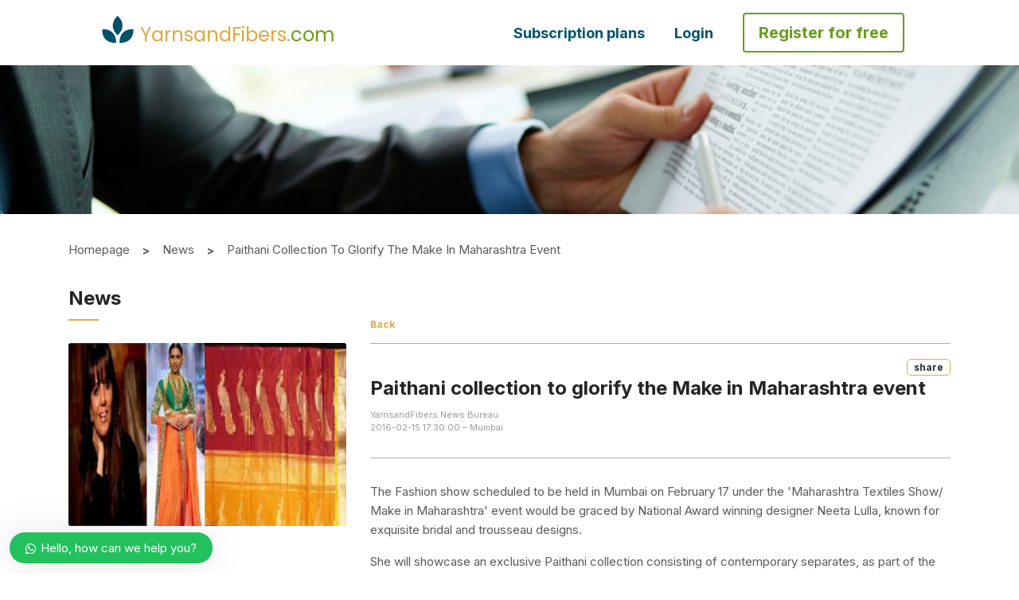

--- FILE ---
content_type: text/html; charset=UTF-8
request_url: https://www.yarnsandfibers.com/news/textile-news/paithani-collection-to-glorify-the-make-in-maharashtra-event/
body_size: 67219
content:
<!DOCTYPE html>
<html lang="en">

<head>

  
  <meta charset="utf-8">
   <link rel="icon" href="https://www.yarnsandfibers.com/wp-content/uploads/2022/08/Leaf-Icon.png" sizes="32x32">

  <!-- <link rel="icon" href="https://www.yarnsandfibers.com/wp-content/uploads/2020/01/favicon-96x96.png" sizes="96x96"> -->
  <meta name="viewport" content="width=device-width, initial-scale=1">
  <link rel="alternate" href="https://www.yarnsandfibers.com/" hreflang="en-in" />
  <link rel="stylesheet" href="https://www.yarnsandfibers.com/wp-content/themes/ynfx/assets//css/bootstrap.min.css">
  <link rel="stylesheet" href="https://cdnjs.cloudflare.com/ajax/libs/bootstrap-datepicker/1.6.4/css/bootstrap-datepicker.css">
  <!-- <link rel="stylesheet" href="/css/intlTelInput.css"> -->
  <link rel="stylesheet" href="https://www.yarnsandfibers.com/wp-content/themes/ynfx/assets//css/swiper.min.css">
  <!--slick css -->
  <link rel="stylesheet" href="https://www.yarnsandfibers.com/wp-content/themes/ynfx/assets//css/slick.css">
  <!--Animation css -->
  <!--<link rel="stylesheet" href="https://www.yarnsandfibers.com/wp-content/themes/ynfx/assets//css/animations.css">-->
  <!--[if lte IE 9]> -->
  <!--<link rel="stylesheet" href="https://www.yarnsandfibers.com/wp-content/themes/ynfx/assets//css/animations-ie-fix.css">-->
  <!-- <![endif]-->
  <link rel="stylesheet" href="https://cdnjs.cloudflare.com/ajax/libs/bootstrap-multiselect/0.9.15/css/bootstrap-multiselect.css">
  <link rel="stylesheet" href="https://www.yarnsandfibers.com/wp-content/themes/ynfx/assets//morris/morris.css">
  <link rel="stylesheet" href="https://www.yarnsandfibers.com/wp-content/themes/ynfx/assets//css/all.css">
  <link rel="stylesheet" type="text/css" href="https://cdn.jsdelivr.net/npm/slick-carousel@1.8.1/slick/slick.css" />
  <link rel="stylesheet" type="text/css" href="https://kenwheeler.github.io/slick/slick/slick-theme.css" />

  <link rel="stylesheet" href="https://cdnjs.cloudflare.com/ajax/libs/font-awesome/4.7.0/css/font-awesome.min.css">  <link rel="preconnect" href="https://fonts.googleapis.com">
<link rel="preconnect" href="https://fonts.gstatic.com" crossorigin>
<link href="https://fonts.googleapis.com/css2?family=Poppins:wght@400;500&display=swap" rel="stylesheet">
<link href="https://fonts.googleapis.com/css2?family=Inter:wght@100;200;300;400;500;600;700;800;900&display=swap" rel="stylesheet">
<link href="https://fonts.googleapis.com/css2?family=Roboto+Mono:wght@500&display=swap" rel="stylesheet">  
  <script type="e3713875e497c2d594525a09-text/javascript">
    //(function(m,a,i,l,e,r){ m['MailerLiteObject']=e;function f(){
    //var c={ a:arguments,q:[]};var r=this.push(c);return "number"!=typeof r?r:f.bind(c.q);}
    //f.q=f.q||[];m[e]=m[e]||f.bind(f.q);m[e].q=m[e].q||f.q;r=a.createElement(i);
    //var _=a.getElementsByTagName(i)[0];r.async=1;r.src=l+'?v'+(~~(new Date().getTime()/1000000));
    //_.parentNode.insertBefore(r,_);})(window, document, 'script', 'https://static.mailerlite.com/js/universal.js', 'ml');
    //
    //var ml_account = ml('accounts', '1362694', 'm5n0p3f3u2', 'load');
  </script>
  <script type="e3713875e497c2d594525a09-text/javascript">(function(html){html.className = html.className.replace(/\bno-js\b/,'js')})(document.documentElement);</script>
<title>Paithani collection to glorify the Make in Maharashtra event | | YnFx</title>

<!-- All In One SEO Pack 3.6.2ob_start_detected [-1,-1] -->
<script type="application/ld+json" class="aioseop-schema">{}</script>
<link rel="canonical" href="https://www.yarnsandfibers.com/news/textile-news/paithani-collection-to-glorify-the-make-in-maharashtra-event/" />
			<script type="e3713875e497c2d594525a09-text/javascript">
				window.ga=window.ga||function(){(ga.q=ga.q||[]).push(arguments)};ga.l=+new Date;
				ga('create', 'UA-217160-1', 'auto');
				// Plugins
				ga('require', 'displayfeatures');ga('require', 'ec');
				ga('send', 'pageview');
			</script>
			<script async src="https://www.google-analytics.com/analytics.js" type="e3713875e497c2d594525a09-text/javascript"></script>
			<!-- All In One SEO Pack -->
<link rel="amphtml" href="https://www.yarnsandfibers.com/news/textile-news/paithani-collection-to-glorify-the-make-in-maharashtra-event/amp/" /><meta name="generator" content="AMP for WP 1.0.53.2"/><link rel='dns-prefetch' href='//fonts.googleapis.com' />
<link href='https://fonts.gstatic.com' crossorigin rel='preconnect' />
<link rel="alternate" type="application/rss+xml" title="YnFx &raquo; Feed" href="https://www.yarnsandfibers.com/feed/" />
<link rel="alternate" type="application/rss+xml" title="YnFx &raquo; Comments Feed" href="https://www.yarnsandfibers.com/comments/feed/" />
<link rel="alternate" type="application/rss+xml" title="YnFx &raquo; Paithani collection to glorify the Make in Maharashtra event Comments Feed" href="https://www.yarnsandfibers.com/news/textile-news/paithani-collection-to-glorify-the-make-in-maharashtra-event/feed/" />
<style id='woocommerce-inline-inline-css' type='text/css'>
.woocommerce form .form-row .required { visibility: visible; }
</style>
<link rel='stylesheet' id='twentyseventeen-fonts-css'  href='https://fonts.googleapis.com/css?family=Libre+Franklin%3A300%2C300i%2C400%2C400i%2C600%2C600i%2C800%2C800i&#038;subset=latin%2Clatin-ext' type='text/css' media='all' />
<link rel='stylesheet' id='google-fonts-1-css'  href='https://fonts.googleapis.com/css?family=Roboto%3A100%2C100italic%2C200%2C200italic%2C300%2C300italic%2C400%2C400italic%2C500%2C500italic%2C600%2C600italic%2C700%2C700italic%2C800%2C800italic%2C900%2C900italic%7CRoboto+Slab%3A100%2C100italic%2C200%2C200italic%2C300%2C300italic%2C400%2C400italic%2C500%2C500italic%2C600%2C600italic%2C700%2C700italic%2C800%2C800italic%2C900%2C900italic&#038;ver=5.4.7' type='text/css' media='all' />
<link rel='stylesheet' id='wphb-critical-css-css'  href='https://www.yarnsandfibers.com/wp-content/plugins/wp-hummingbird/admin/assets/css/critical.css?ver=2.5.3' type='text/css' media='all' />
<link rel='stylesheet' id='wp-block-library-css'  href='https://www.yarnsandfibers.com/wp-content/uploads/hummingbird-assets/98de610ec9e8f25465f31f56fda5b4f5.css' type='text/css' media='all' />
<link rel='stylesheet' id='wc-block-vendors-style-css'  href='https://www.yarnsandfibers.com/wp-content/uploads/hummingbird-assets/035dcd917e2432435cb6e9986e44fb9f.css' type='text/css' media='all' />
<link rel='stylesheet' id='wc-block-style-css'  href='https://www.yarnsandfibers.com/wp-content/uploads/hummingbird-assets/a5c89f69568b22f846893488fdea26d2.css' type='text/css' media='all' />
<link rel='stylesheet' id='events-manager-css'  href='https://www.yarnsandfibers.com/wp-content/plugins/events-manager/includes/css/events_manager.css?ver=5.95' type='text/css' media='all' />
<link rel='stylesheet' id='mailerlite_forms.css-css'  href='https://www.yarnsandfibers.com/wp-content/uploads/hummingbird-assets/616f42f771c4f1892edb5f7e45a23220.css' type='text/css' media='all' />
<link rel='stylesheet' id='pms-style-front-end-css'  href='https://www.yarnsandfibers.com/wp-content/uploads/hummingbird-assets/49b07e6f2866b8b2d9aaadbc19269f42.css' type='text/css' media='all' />
<link rel='stylesheet' id='woocommerce-layout-css'  href='https://www.yarnsandfibers.com/wp-content/uploads/hummingbird-assets/9afe685d5bcab227eb9d7c8bbba13452.css' type='text/css' media='all' />
<link rel='stylesheet' id='woocommerce-smallscreen-css'  href='https://www.yarnsandfibers.com/wp-content/uploads/hummingbird-assets/ecd64df36dcb7209625b651c145bccff.css' type='text/css' media='only screen and (max-width: 768px)' />
<link rel='stylesheet' id='woocommerce-general-css'  href='https://www.yarnsandfibers.com/wp-content/uploads/hummingbird-assets/3e08f7ce53c92e7cc71692f3b1ec3abf.css' type='text/css' media='all' />
<link rel='stylesheet' id='dashicons-css'  href='https://www.yarnsandfibers.com/wp-content/uploads/hummingbird-assets/bfd0ae5ae04725a9fbfc7b14b3a9eda4.css' type='text/css' media='all' />
<link rel='stylesheet' id='wpdiscuz-frontend-css-css'  href='https://www.yarnsandfibers.com/wp-content/plugins/wpdiscuz/themes/default/style.css?ver=7.0.7' type='text/css' media='all' />
<style id='wpdiscuz-frontend-css-inline-css' type='text/css'>
 #wpdcom .wpd-blog-editor .wpd-comment-label{color:#ffffff;background-color:#00B38F;border:none}#wpdcom .wpd-blog-editor .wpd-comment-author, #wpdcom .wpd-blog-editor .wpd-comment-author a{color:#00B38F}#wpdcom.wpd-layout-1 .wpd-comment .wpd-blog-editor .wpd-avatar img{border-color:#00B38F}#wpdcom.wpd-layout-2 .wpd-comment.wpd-reply .wpd-comment-wrap.wpd-blog-editor{border-left:3px solid #00B38F}#wpdcom.wpd-layout-2 .wpd-comment .wpd-blog-editor .wpd-avatar img{border-bottom-color:#00B38F}#wpdcom.wpd-layout-3 .wpd-blog-editor .wpd-comment-subheader{border-top:1px dashed #00B38F}#wpdcom.wpd-layout-3 .wpd-reply .wpd-blog-editor .wpd-comment-right{border-left:1px solid #00B38F}#wpdcom .wpd-blog-author .wpd-comment-label{color:#ffffff;background-color:#00B38F;border:none}#wpdcom .wpd-blog-author .wpd-comment-author, #wpdcom .wpd-blog-author .wpd-comment-author a{color:#00B38F}#wpdcom.wpd-layout-1 .wpd-comment .wpd-blog-author .wpd-avatar img{border-color:#00B38F}#wpdcom.wpd-layout-2 .wpd-comment .wpd-blog-author .wpd-avatar img{border-bottom-color:#00B38F}#wpdcom.wpd-layout-3 .wpd-blog-author .wpd-comment-subheader{border-top:1px dashed #00B38F}#wpdcom.wpd-layout-3 .wpd-reply .wpd-blog-author .wpd-comment-right{border-left:1px solid #00B38F}#wpdcom .wpd-blog-contributor .wpd-comment-label{color:#ffffff;background-color:#00B38F;border:none}#wpdcom .wpd-blog-contributor .wpd-comment-author, #wpdcom .wpd-blog-contributor .wpd-comment-author a{color:#00B38F}#wpdcom.wpd-layout-1 .wpd-comment .wpd-blog-contributor .wpd-avatar img{border-color:#00B38F}#wpdcom.wpd-layout-2 .wpd-comment .wpd-blog-contributor .wpd-avatar img{border-bottom-color:#00B38F}#wpdcom.wpd-layout-3 .wpd-blog-contributor .wpd-comment-subheader{border-top:1px dashed #00B38F}#wpdcom.wpd-layout-3 .wpd-reply .wpd-blog-contributor .wpd-comment-right{border-left:1px solid #00B38F}#wpdcom .wpd-blog-subscriber .wpd-comment-label{color:#ffffff;background-color:#00B38F;border:none}#wpdcom .wpd-blog-subscriber .wpd-comment-author, #wpdcom .wpd-blog-subscriber .wpd-comment-author a{color:#00B38F}#wpdcom.wpd-layout-2 .wpd-comment .wpd-blog-subscriber .wpd-avatar img{border-bottom-color:#00B38F}#wpdcom.wpd-layout-3 .wpd-blog-subscriber .wpd-comment-subheader{border-top:1px dashed #00B38F}#wpdcom .wpd-blog-pms_subscription_plan_17897 .wpd-comment-label{color:#ffffff;background-color:#00B38F;border:none}#wpdcom .wpd-blog-pms_subscription_plan_17897 .wpd-comment-author, #wpdcom .wpd-blog-pms_subscription_plan_17897 .wpd-comment-author a{color:#00B38F}#wpdcom.wpd-layout-1 .wpd-comment .wpd-blog-pms_subscription_plan_17897 .wpd-avatar img{border-color:#00B38F}#wpdcom.wpd-layout-2 .wpd-comment .wpd-blog-pms_subscription_plan_17897 .wpd-avatar img{border-bottom-color:#00B38F}#wpdcom.wpd-layout-3 .wpd-blog-pms_subscription_plan_17897 .wpd-comment-subheader{border-top:1px dashed #00B38F}#wpdcom.wpd-layout-3 .wpd-reply .wpd-blog-pms_subscription_plan_17897 .wpd-comment-right{border-left:1px solid #00B38F}#wpdcom .wpd-blog-pms_subscription_plan_17900 .wpd-comment-label{color:#ffffff;background-color:#00B38F;border:none}#wpdcom .wpd-blog-pms_subscription_plan_17900 .wpd-comment-author, #wpdcom .wpd-blog-pms_subscription_plan_17900 .wpd-comment-author a{color:#00B38F}#wpdcom.wpd-layout-1 .wpd-comment .wpd-blog-pms_subscription_plan_17900 .wpd-avatar img{border-color:#00B38F}#wpdcom.wpd-layout-2 .wpd-comment .wpd-blog-pms_subscription_plan_17900 .wpd-avatar img{border-bottom-color:#00B38F}#wpdcom.wpd-layout-3 .wpd-blog-pms_subscription_plan_17900 .wpd-comment-subheader{border-top:1px dashed #00B38F}#wpdcom.wpd-layout-3 .wpd-reply .wpd-blog-pms_subscription_plan_17900 .wpd-comment-right{border-left:1px solid #00B38F}#wpdcom .wpd-blog-pms_subscription_plan_17903 .wpd-comment-label{color:#ffffff;background-color:#00B38F;border:none}#wpdcom .wpd-blog-pms_subscription_plan_17903 .wpd-comment-author, #wpdcom .wpd-blog-pms_subscription_plan_17903 .wpd-comment-author a{color:#00B38F}#wpdcom.wpd-layout-1 .wpd-comment .wpd-blog-pms_subscription_plan_17903 .wpd-avatar img{border-color:#00B38F}#wpdcom.wpd-layout-2 .wpd-comment .wpd-blog-pms_subscription_plan_17903 .wpd-avatar img{border-bottom-color:#00B38F}#wpdcom.wpd-layout-3 .wpd-blog-pms_subscription_plan_17903 .wpd-comment-subheader{border-top:1px dashed #00B38F}#wpdcom.wpd-layout-3 .wpd-reply .wpd-blog-pms_subscription_plan_17903 .wpd-comment-right{border-left:1px solid #00B38F}#wpdcom .wpd-blog-pms_subscription_plan_18125 .wpd-comment-label{color:#ffffff;background-color:#00B38F;border:none}#wpdcom .wpd-blog-pms_subscription_plan_18125 .wpd-comment-author, #wpdcom .wpd-blog-pms_subscription_plan_18125 .wpd-comment-author a{color:#00B38F}#wpdcom.wpd-layout-1 .wpd-comment .wpd-blog-pms_subscription_plan_18125 .wpd-avatar img{border-color:#00B38F}#wpdcom.wpd-layout-2 .wpd-comment .wpd-blog-pms_subscription_plan_18125 .wpd-avatar img{border-bottom-color:#00B38F}#wpdcom.wpd-layout-3 .wpd-blog-pms_subscription_plan_18125 .wpd-comment-subheader{border-top:1px dashed #00B38F}#wpdcom.wpd-layout-3 .wpd-reply .wpd-blog-pms_subscription_plan_18125 .wpd-comment-right{border-left:1px solid #00B38F}#wpdcom .wpd-blog-custom_permalinks_manager .wpd-comment-label{color:#ffffff;background-color:#00B38F;border:none}#wpdcom .wpd-blog-custom_permalinks_manager .wpd-comment-author, #wpdcom .wpd-blog-custom_permalinks_manager .wpd-comment-author a{color:#00B38F}#wpdcom.wpd-layout-1 .wpd-comment .wpd-blog-custom_permalinks_manager .wpd-avatar img{border-color:#00B38F}#wpdcom.wpd-layout-2 .wpd-comment .wpd-blog-custom_permalinks_manager .wpd-avatar img{border-bottom-color:#00B38F}#wpdcom.wpd-layout-3 .wpd-blog-custom_permalinks_manager .wpd-comment-subheader{border-top:1px dashed #00B38F}#wpdcom.wpd-layout-3 .wpd-reply .wpd-blog-custom_permalinks_manager .wpd-comment-right{border-left:1px solid #00B38F}#wpdcom .wpd-blog-pms_subscription_plan_18961 .wpd-comment-label{color:#ffffff;background-color:#00B38F;border:none}#wpdcom .wpd-blog-pms_subscription_plan_18961 .wpd-comment-author, #wpdcom .wpd-blog-pms_subscription_plan_18961 .wpd-comment-author a{color:#00B38F}#wpdcom.wpd-layout-1 .wpd-comment .wpd-blog-pms_subscription_plan_18961 .wpd-avatar img{border-color:#00B38F}#wpdcom.wpd-layout-2 .wpd-comment .wpd-blog-pms_subscription_plan_18961 .wpd-avatar img{border-bottom-color:#00B38F}#wpdcom.wpd-layout-3 .wpd-blog-pms_subscription_plan_18961 .wpd-comment-subheader{border-top:1px dashed #00B38F}#wpdcom.wpd-layout-3 .wpd-reply .wpd-blog-pms_subscription_plan_18961 .wpd-comment-right{border-left:1px solid #00B38F}#wpdcom .wpd-blog-pms_subscription_plan_18962 .wpd-comment-label{color:#ffffff;background-color:#00B38F;border:none}#wpdcom .wpd-blog-pms_subscription_plan_18962 .wpd-comment-author, #wpdcom .wpd-blog-pms_subscription_plan_18962 .wpd-comment-author a{color:#00B38F}#wpdcom.wpd-layout-1 .wpd-comment .wpd-blog-pms_subscription_plan_18962 .wpd-avatar img{border-color:#00B38F}#wpdcom.wpd-layout-2 .wpd-comment .wpd-blog-pms_subscription_plan_18962 .wpd-avatar img{border-bottom-color:#00B38F}#wpdcom.wpd-layout-3 .wpd-blog-pms_subscription_plan_18962 .wpd-comment-subheader{border-top:1px dashed #00B38F}#wpdcom.wpd-layout-3 .wpd-reply .wpd-blog-pms_subscription_plan_18962 .wpd-comment-right{border-left:1px solid #00B38F}#wpdcom .wpd-blog-pms_subscription_plan_18963 .wpd-comment-label{color:#ffffff;background-color:#00B38F;border:none}#wpdcom .wpd-blog-pms_subscription_plan_18963 .wpd-comment-author, #wpdcom .wpd-blog-pms_subscription_plan_18963 .wpd-comment-author a{color:#00B38F}#wpdcom.wpd-layout-1 .wpd-comment .wpd-blog-pms_subscription_plan_18963 .wpd-avatar img{border-color:#00B38F}#wpdcom.wpd-layout-2 .wpd-comment .wpd-blog-pms_subscription_plan_18963 .wpd-avatar img{border-bottom-color:#00B38F}#wpdcom.wpd-layout-3 .wpd-blog-pms_subscription_plan_18963 .wpd-comment-subheader{border-top:1px dashed #00B38F}#wpdcom.wpd-layout-3 .wpd-reply .wpd-blog-pms_subscription_plan_18963 .wpd-comment-right{border-left:1px solid #00B38F}#wpdcom .wpd-blog-pms_subscription_plan_18964 .wpd-comment-label{color:#ffffff;background-color:#00B38F;border:none}#wpdcom .wpd-blog-pms_subscription_plan_18964 .wpd-comment-author, #wpdcom .wpd-blog-pms_subscription_plan_18964 .wpd-comment-author a{color:#00B38F}#wpdcom.wpd-layout-1 .wpd-comment .wpd-blog-pms_subscription_plan_18964 .wpd-avatar img{border-color:#00B38F}#wpdcom.wpd-layout-2 .wpd-comment .wpd-blog-pms_subscription_plan_18964 .wpd-avatar img{border-bottom-color:#00B38F}#wpdcom.wpd-layout-3 .wpd-blog-pms_subscription_plan_18964 .wpd-comment-subheader{border-top:1px dashed #00B38F}#wpdcom.wpd-layout-3 .wpd-reply .wpd-blog-pms_subscription_plan_18964 .wpd-comment-right{border-left:1px solid #00B38F}#wpdcom .wpd-blog-pms_subscription_plan_18965 .wpd-comment-label{color:#ffffff;background-color:#00B38F;border:none}#wpdcom .wpd-blog-pms_subscription_plan_18965 .wpd-comment-author, #wpdcom .wpd-blog-pms_subscription_plan_18965 .wpd-comment-author a{color:#00B38F}#wpdcom.wpd-layout-1 .wpd-comment .wpd-blog-pms_subscription_plan_18965 .wpd-avatar img{border-color:#00B38F}#wpdcom.wpd-layout-2 .wpd-comment .wpd-blog-pms_subscription_plan_18965 .wpd-avatar img{border-bottom-color:#00B38F}#wpdcom.wpd-layout-3 .wpd-blog-pms_subscription_plan_18965 .wpd-comment-subheader{border-top:1px dashed #00B38F}#wpdcom.wpd-layout-3 .wpd-reply .wpd-blog-pms_subscription_plan_18965 .wpd-comment-right{border-left:1px solid #00B38F}#wpdcom .wpd-blog-pms_subscription_plan_18966 .wpd-comment-label{color:#ffffff;background-color:#00B38F;border:none}#wpdcom .wpd-blog-pms_subscription_plan_18966 .wpd-comment-author, #wpdcom .wpd-blog-pms_subscription_plan_18966 .wpd-comment-author a{color:#00B38F}#wpdcom.wpd-layout-1 .wpd-comment .wpd-blog-pms_subscription_plan_18966 .wpd-avatar img{border-color:#00B38F}#wpdcom.wpd-layout-2 .wpd-comment .wpd-blog-pms_subscription_plan_18966 .wpd-avatar img{border-bottom-color:#00B38F}#wpdcom.wpd-layout-3 .wpd-blog-pms_subscription_plan_18966 .wpd-comment-subheader{border-top:1px dashed #00B38F}#wpdcom.wpd-layout-3 .wpd-reply .wpd-blog-pms_subscription_plan_18966 .wpd-comment-right{border-left:1px solid #00B38F}#wpdcom .wpd-blog-pms_subscription_plan_18967 .wpd-comment-label{color:#ffffff;background-color:#00B38F;border:none}#wpdcom .wpd-blog-pms_subscription_plan_18967 .wpd-comment-author, #wpdcom .wpd-blog-pms_subscription_plan_18967 .wpd-comment-author a{color:#00B38F}#wpdcom.wpd-layout-1 .wpd-comment .wpd-blog-pms_subscription_plan_18967 .wpd-avatar img{border-color:#00B38F}#wpdcom.wpd-layout-2 .wpd-comment .wpd-blog-pms_subscription_plan_18967 .wpd-avatar img{border-bottom-color:#00B38F}#wpdcom.wpd-layout-3 .wpd-blog-pms_subscription_plan_18967 .wpd-comment-subheader{border-top:1px dashed #00B38F}#wpdcom.wpd-layout-3 .wpd-reply .wpd-blog-pms_subscription_plan_18967 .wpd-comment-right{border-left:1px solid #00B38F}#wpdcom .wpd-blog-pms_subscription_plan_18968 .wpd-comment-label{color:#ffffff;background-color:#00B38F;border:none}#wpdcom .wpd-blog-pms_subscription_plan_18968 .wpd-comment-author, #wpdcom .wpd-blog-pms_subscription_plan_18968 .wpd-comment-author a{color:#00B38F}#wpdcom.wpd-layout-1 .wpd-comment .wpd-blog-pms_subscription_plan_18968 .wpd-avatar img{border-color:#00B38F}#wpdcom.wpd-layout-2 .wpd-comment .wpd-blog-pms_subscription_plan_18968 .wpd-avatar img{border-bottom-color:#00B38F}#wpdcom.wpd-layout-3 .wpd-blog-pms_subscription_plan_18968 .wpd-comment-subheader{border-top:1px dashed #00B38F}#wpdcom.wpd-layout-3 .wpd-reply .wpd-blog-pms_subscription_plan_18968 .wpd-comment-right{border-left:1px solid #00B38F}#wpdcom .wpd-blog-pms_subscription_plan_18970 .wpd-comment-label{color:#ffffff;background-color:#00B38F;border:none}#wpdcom .wpd-blog-pms_subscription_plan_18970 .wpd-comment-author, #wpdcom .wpd-blog-pms_subscription_plan_18970 .wpd-comment-author a{color:#00B38F}#wpdcom.wpd-layout-1 .wpd-comment .wpd-blog-pms_subscription_plan_18970 .wpd-avatar img{border-color:#00B38F}#wpdcom.wpd-layout-2 .wpd-comment .wpd-blog-pms_subscription_plan_18970 .wpd-avatar img{border-bottom-color:#00B38F}#wpdcom.wpd-layout-3 .wpd-blog-pms_subscription_plan_18970 .wpd-comment-subheader{border-top:1px dashed #00B38F}#wpdcom.wpd-layout-3 .wpd-reply .wpd-blog-pms_subscription_plan_18970 .wpd-comment-right{border-left:1px solid #00B38F}#wpdcom .wpd-blog-pms_subscription_plan_18971 .wpd-comment-label{color:#ffffff;background-color:#00B38F;border:none}#wpdcom .wpd-blog-pms_subscription_plan_18971 .wpd-comment-author, #wpdcom .wpd-blog-pms_subscription_plan_18971 .wpd-comment-author a{color:#00B38F}#wpdcom.wpd-layout-1 .wpd-comment .wpd-blog-pms_subscription_plan_18971 .wpd-avatar img{border-color:#00B38F}#wpdcom.wpd-layout-2 .wpd-comment .wpd-blog-pms_subscription_plan_18971 .wpd-avatar img{border-bottom-color:#00B38F}#wpdcom.wpd-layout-3 .wpd-blog-pms_subscription_plan_18971 .wpd-comment-subheader{border-top:1px dashed #00B38F}#wpdcom.wpd-layout-3 .wpd-reply .wpd-blog-pms_subscription_plan_18971 .wpd-comment-right{border-left:1px solid #00B38F}#wpdcom .wpd-blog-pms_subscription_plan_18972 .wpd-comment-label{color:#ffffff;background-color:#00B38F;border:none}#wpdcom .wpd-blog-pms_subscription_plan_18972 .wpd-comment-author, #wpdcom .wpd-blog-pms_subscription_plan_18972 .wpd-comment-author a{color:#00B38F}#wpdcom.wpd-layout-1 .wpd-comment .wpd-blog-pms_subscription_plan_18972 .wpd-avatar img{border-color:#00B38F}#wpdcom.wpd-layout-2 .wpd-comment .wpd-blog-pms_subscription_plan_18972 .wpd-avatar img{border-bottom-color:#00B38F}#wpdcom.wpd-layout-3 .wpd-blog-pms_subscription_plan_18972 .wpd-comment-subheader{border-top:1px dashed #00B38F}#wpdcom.wpd-layout-3 .wpd-reply .wpd-blog-pms_subscription_plan_18972 .wpd-comment-right{border-left:1px solid #00B38F}#wpdcom .wpd-blog-pms_subscription_plan_18973 .wpd-comment-label{color:#ffffff;background-color:#00B38F;border:none}#wpdcom .wpd-blog-pms_subscription_plan_18973 .wpd-comment-author, #wpdcom .wpd-blog-pms_subscription_plan_18973 .wpd-comment-author a{color:#00B38F}#wpdcom.wpd-layout-1 .wpd-comment .wpd-blog-pms_subscription_plan_18973 .wpd-avatar img{border-color:#00B38F}#wpdcom.wpd-layout-2 .wpd-comment .wpd-blog-pms_subscription_plan_18973 .wpd-avatar img{border-bottom-color:#00B38F}#wpdcom.wpd-layout-3 .wpd-blog-pms_subscription_plan_18973 .wpd-comment-subheader{border-top:1px dashed #00B38F}#wpdcom.wpd-layout-3 .wpd-reply .wpd-blog-pms_subscription_plan_18973 .wpd-comment-right{border-left:1px solid #00B38F}#wpdcom .wpd-blog-pms_subscription_plan_18974 .wpd-comment-label{color:#ffffff;background-color:#00B38F;border:none}#wpdcom .wpd-blog-pms_subscription_plan_18974 .wpd-comment-author, #wpdcom .wpd-blog-pms_subscription_plan_18974 .wpd-comment-author a{color:#00B38F}#wpdcom.wpd-layout-1 .wpd-comment .wpd-blog-pms_subscription_plan_18974 .wpd-avatar img{border-color:#00B38F}#wpdcom.wpd-layout-2 .wpd-comment .wpd-blog-pms_subscription_plan_18974 .wpd-avatar img{border-bottom-color:#00B38F}#wpdcom.wpd-layout-3 .wpd-blog-pms_subscription_plan_18974 .wpd-comment-subheader{border-top:1px dashed #00B38F}#wpdcom.wpd-layout-3 .wpd-reply .wpd-blog-pms_subscription_plan_18974 .wpd-comment-right{border-left:1px solid #00B38F}#wpdcom .wpd-blog-pms_subscription_plan_18975 .wpd-comment-label{color:#ffffff;background-color:#00B38F;border:none}#wpdcom .wpd-blog-pms_subscription_plan_18975 .wpd-comment-author, #wpdcom .wpd-blog-pms_subscription_plan_18975 .wpd-comment-author a{color:#00B38F}#wpdcom.wpd-layout-1 .wpd-comment .wpd-blog-pms_subscription_plan_18975 .wpd-avatar img{border-color:#00B38F}#wpdcom.wpd-layout-2 .wpd-comment .wpd-blog-pms_subscription_plan_18975 .wpd-avatar img{border-bottom-color:#00B38F}#wpdcom.wpd-layout-3 .wpd-blog-pms_subscription_plan_18975 .wpd-comment-subheader{border-top:1px dashed #00B38F}#wpdcom.wpd-layout-3 .wpd-reply .wpd-blog-pms_subscription_plan_18975 .wpd-comment-right{border-left:1px solid #00B38F}#wpdcom .wpd-blog-pms_subscription_plan_18976 .wpd-comment-label{color:#ffffff;background-color:#00B38F;border:none}#wpdcom .wpd-blog-pms_subscription_plan_18976 .wpd-comment-author, #wpdcom .wpd-blog-pms_subscription_plan_18976 .wpd-comment-author a{color:#00B38F}#wpdcom.wpd-layout-1 .wpd-comment .wpd-blog-pms_subscription_plan_18976 .wpd-avatar img{border-color:#00B38F}#wpdcom.wpd-layout-2 .wpd-comment .wpd-blog-pms_subscription_plan_18976 .wpd-avatar img{border-bottom-color:#00B38F}#wpdcom.wpd-layout-3 .wpd-blog-pms_subscription_plan_18976 .wpd-comment-subheader{border-top:1px dashed #00B38F}#wpdcom.wpd-layout-3 .wpd-reply .wpd-blog-pms_subscription_plan_18976 .wpd-comment-right{border-left:1px solid #00B38F}#wpdcom .wpd-blog-pms_subscription_plan_18977 .wpd-comment-label{color:#ffffff;background-color:#00B38F;border:none}#wpdcom .wpd-blog-pms_subscription_plan_18977 .wpd-comment-author, #wpdcom .wpd-blog-pms_subscription_plan_18977 .wpd-comment-author a{color:#00B38F}#wpdcom.wpd-layout-1 .wpd-comment .wpd-blog-pms_subscription_plan_18977 .wpd-avatar img{border-color:#00B38F}#wpdcom.wpd-layout-2 .wpd-comment .wpd-blog-pms_subscription_plan_18977 .wpd-avatar img{border-bottom-color:#00B38F}#wpdcom.wpd-layout-3 .wpd-blog-pms_subscription_plan_18977 .wpd-comment-subheader{border-top:1px dashed #00B38F}#wpdcom.wpd-layout-3 .wpd-reply .wpd-blog-pms_subscription_plan_18977 .wpd-comment-right{border-left:1px solid #00B38F}#wpdcom .wpd-blog-pms_subscription_plan_18978 .wpd-comment-label{color:#ffffff;background-color:#00B38F;border:none}#wpdcom .wpd-blog-pms_subscription_plan_18978 .wpd-comment-author, #wpdcom .wpd-blog-pms_subscription_plan_18978 .wpd-comment-author a{color:#00B38F}#wpdcom.wpd-layout-1 .wpd-comment .wpd-blog-pms_subscription_plan_18978 .wpd-avatar img{border-color:#00B38F}#wpdcom.wpd-layout-2 .wpd-comment .wpd-blog-pms_subscription_plan_18978 .wpd-avatar img{border-bottom-color:#00B38F}#wpdcom.wpd-layout-3 .wpd-blog-pms_subscription_plan_18978 .wpd-comment-subheader{border-top:1px dashed #00B38F}#wpdcom.wpd-layout-3 .wpd-reply .wpd-blog-pms_subscription_plan_18978 .wpd-comment-right{border-left:1px solid #00B38F}#wpdcom .wpd-blog-pms_subscription_plan_18979 .wpd-comment-label{color:#ffffff;background-color:#00B38F;border:none}#wpdcom .wpd-blog-pms_subscription_plan_18979 .wpd-comment-author, #wpdcom .wpd-blog-pms_subscription_plan_18979 .wpd-comment-author a{color:#00B38F}#wpdcom.wpd-layout-1 .wpd-comment .wpd-blog-pms_subscription_plan_18979 .wpd-avatar img{border-color:#00B38F}#wpdcom.wpd-layout-2 .wpd-comment .wpd-blog-pms_subscription_plan_18979 .wpd-avatar img{border-bottom-color:#00B38F}#wpdcom.wpd-layout-3 .wpd-blog-pms_subscription_plan_18979 .wpd-comment-subheader{border-top:1px dashed #00B38F}#wpdcom.wpd-layout-3 .wpd-reply .wpd-blog-pms_subscription_plan_18979 .wpd-comment-right{border-left:1px solid #00B38F}#wpdcom .wpd-blog-pms_subscription_plan_18980 .wpd-comment-label{color:#ffffff;background-color:#00B38F;border:none}#wpdcom .wpd-blog-pms_subscription_plan_18980 .wpd-comment-author, #wpdcom .wpd-blog-pms_subscription_plan_18980 .wpd-comment-author a{color:#00B38F}#wpdcom.wpd-layout-1 .wpd-comment .wpd-blog-pms_subscription_plan_18980 .wpd-avatar img{border-color:#00B38F}#wpdcom.wpd-layout-2 .wpd-comment .wpd-blog-pms_subscription_plan_18980 .wpd-avatar img{border-bottom-color:#00B38F}#wpdcom.wpd-layout-3 .wpd-blog-pms_subscription_plan_18980 .wpd-comment-subheader{border-top:1px dashed #00B38F}#wpdcom.wpd-layout-3 .wpd-reply .wpd-blog-pms_subscription_plan_18980 .wpd-comment-right{border-left:1px solid #00B38F}#wpdcom .wpd-blog-pms_subscription_plan_18981 .wpd-comment-label{color:#ffffff;background-color:#00B38F;border:none}#wpdcom .wpd-blog-pms_subscription_plan_18981 .wpd-comment-author, #wpdcom .wpd-blog-pms_subscription_plan_18981 .wpd-comment-author a{color:#00B38F}#wpdcom.wpd-layout-1 .wpd-comment .wpd-blog-pms_subscription_plan_18981 .wpd-avatar img{border-color:#00B38F}#wpdcom.wpd-layout-2 .wpd-comment .wpd-blog-pms_subscription_plan_18981 .wpd-avatar img{border-bottom-color:#00B38F}#wpdcom.wpd-layout-3 .wpd-blog-pms_subscription_plan_18981 .wpd-comment-subheader{border-top:1px dashed #00B38F}#wpdcom.wpd-layout-3 .wpd-reply .wpd-blog-pms_subscription_plan_18981 .wpd-comment-right{border-left:1px solid #00B38F}#wpdcom .wpd-blog-pms_subscription_plan_18982 .wpd-comment-label{color:#ffffff;background-color:#00B38F;border:none}#wpdcom .wpd-blog-pms_subscription_plan_18982 .wpd-comment-author, #wpdcom .wpd-blog-pms_subscription_plan_18982 .wpd-comment-author a{color:#00B38F}#wpdcom.wpd-layout-1 .wpd-comment .wpd-blog-pms_subscription_plan_18982 .wpd-avatar img{border-color:#00B38F}#wpdcom.wpd-layout-2 .wpd-comment .wpd-blog-pms_subscription_plan_18982 .wpd-avatar img{border-bottom-color:#00B38F}#wpdcom.wpd-layout-3 .wpd-blog-pms_subscription_plan_18982 .wpd-comment-subheader{border-top:1px dashed #00B38F}#wpdcom.wpd-layout-3 .wpd-reply .wpd-blog-pms_subscription_plan_18982 .wpd-comment-right{border-left:1px solid #00B38F}#wpdcom .wpd-blog-pms_subscription_plan_18984 .wpd-comment-label{color:#ffffff;background-color:#00B38F;border:none}#wpdcom .wpd-blog-pms_subscription_plan_18984 .wpd-comment-author, #wpdcom .wpd-blog-pms_subscription_plan_18984 .wpd-comment-author a{color:#00B38F}#wpdcom.wpd-layout-1 .wpd-comment .wpd-blog-pms_subscription_plan_18984 .wpd-avatar img{border-color:#00B38F}#wpdcom.wpd-layout-2 .wpd-comment .wpd-blog-pms_subscription_plan_18984 .wpd-avatar img{border-bottom-color:#00B38F}#wpdcom.wpd-layout-3 .wpd-blog-pms_subscription_plan_18984 .wpd-comment-subheader{border-top:1px dashed #00B38F}#wpdcom.wpd-layout-3 .wpd-reply .wpd-blog-pms_subscription_plan_18984 .wpd-comment-right{border-left:1px solid #00B38F}#wpdcom .wpd-blog-pms_subscription_plan_18985 .wpd-comment-label{color:#ffffff;background-color:#00B38F;border:none}#wpdcom .wpd-blog-pms_subscription_plan_18985 .wpd-comment-author, #wpdcom .wpd-blog-pms_subscription_plan_18985 .wpd-comment-author a{color:#00B38F}#wpdcom.wpd-layout-1 .wpd-comment .wpd-blog-pms_subscription_plan_18985 .wpd-avatar img{border-color:#00B38F}#wpdcom.wpd-layout-2 .wpd-comment .wpd-blog-pms_subscription_plan_18985 .wpd-avatar img{border-bottom-color:#00B38F}#wpdcom.wpd-layout-3 .wpd-blog-pms_subscription_plan_18985 .wpd-comment-subheader{border-top:1px dashed #00B38F}#wpdcom.wpd-layout-3 .wpd-reply .wpd-blog-pms_subscription_plan_18985 .wpd-comment-right{border-left:1px solid #00B38F}#wpdcom .wpd-blog-pms_subscription_plan_18986 .wpd-comment-label{color:#ffffff;background-color:#00B38F;border:none}#wpdcom .wpd-blog-pms_subscription_plan_18986 .wpd-comment-author, #wpdcom .wpd-blog-pms_subscription_plan_18986 .wpd-comment-author a{color:#00B38F}#wpdcom.wpd-layout-1 .wpd-comment .wpd-blog-pms_subscription_plan_18986 .wpd-avatar img{border-color:#00B38F}#wpdcom.wpd-layout-2 .wpd-comment .wpd-blog-pms_subscription_plan_18986 .wpd-avatar img{border-bottom-color:#00B38F}#wpdcom.wpd-layout-3 .wpd-blog-pms_subscription_plan_18986 .wpd-comment-subheader{border-top:1px dashed #00B38F}#wpdcom.wpd-layout-3 .wpd-reply .wpd-blog-pms_subscription_plan_18986 .wpd-comment-right{border-left:1px solid #00B38F}#wpdcom .wpd-blog-pms_subscription_plan_18988 .wpd-comment-label{color:#ffffff;background-color:#00B38F;border:none}#wpdcom .wpd-blog-pms_subscription_plan_18988 .wpd-comment-author, #wpdcom .wpd-blog-pms_subscription_plan_18988 .wpd-comment-author a{color:#00B38F}#wpdcom.wpd-layout-1 .wpd-comment .wpd-blog-pms_subscription_plan_18988 .wpd-avatar img{border-color:#00B38F}#wpdcom.wpd-layout-2 .wpd-comment .wpd-blog-pms_subscription_plan_18988 .wpd-avatar img{border-bottom-color:#00B38F}#wpdcom.wpd-layout-3 .wpd-blog-pms_subscription_plan_18988 .wpd-comment-subheader{border-top:1px dashed #00B38F}#wpdcom.wpd-layout-3 .wpd-reply .wpd-blog-pms_subscription_plan_18988 .wpd-comment-right{border-left:1px solid #00B38F}#wpdcom .wpd-blog-pms_subscription_plan_18989 .wpd-comment-label{color:#ffffff;background-color:#00B38F;border:none}#wpdcom .wpd-blog-pms_subscription_plan_18989 .wpd-comment-author, #wpdcom .wpd-blog-pms_subscription_plan_18989 .wpd-comment-author a{color:#00B38F}#wpdcom.wpd-layout-1 .wpd-comment .wpd-blog-pms_subscription_plan_18989 .wpd-avatar img{border-color:#00B38F}#wpdcom.wpd-layout-2 .wpd-comment .wpd-blog-pms_subscription_plan_18989 .wpd-avatar img{border-bottom-color:#00B38F}#wpdcom.wpd-layout-3 .wpd-blog-pms_subscription_plan_18989 .wpd-comment-subheader{border-top:1px dashed #00B38F}#wpdcom.wpd-layout-3 .wpd-reply .wpd-blog-pms_subscription_plan_18989 .wpd-comment-right{border-left:1px solid #00B38F}#wpdcom .wpd-blog-pms_subscription_plan_18991 .wpd-comment-label{color:#ffffff;background-color:#00B38F;border:none}#wpdcom .wpd-blog-pms_subscription_plan_18991 .wpd-comment-author, #wpdcom .wpd-blog-pms_subscription_plan_18991 .wpd-comment-author a{color:#00B38F}#wpdcom.wpd-layout-1 .wpd-comment .wpd-blog-pms_subscription_plan_18991 .wpd-avatar img{border-color:#00B38F}#wpdcom.wpd-layout-2 .wpd-comment .wpd-blog-pms_subscription_plan_18991 .wpd-avatar img{border-bottom-color:#00B38F}#wpdcom.wpd-layout-3 .wpd-blog-pms_subscription_plan_18991 .wpd-comment-subheader{border-top:1px dashed #00B38F}#wpdcom.wpd-layout-3 .wpd-reply .wpd-blog-pms_subscription_plan_18991 .wpd-comment-right{border-left:1px solid #00B38F}#wpdcom .wpd-blog-pms_subscription_plan_18992 .wpd-comment-label{color:#ffffff;background-color:#00B38F;border:none}#wpdcom .wpd-blog-pms_subscription_plan_18992 .wpd-comment-author, #wpdcom .wpd-blog-pms_subscription_plan_18992 .wpd-comment-author a{color:#00B38F}#wpdcom.wpd-layout-1 .wpd-comment .wpd-blog-pms_subscription_plan_18992 .wpd-avatar img{border-color:#00B38F}#wpdcom.wpd-layout-2 .wpd-comment .wpd-blog-pms_subscription_plan_18992 .wpd-avatar img{border-bottom-color:#00B38F}#wpdcom.wpd-layout-3 .wpd-blog-pms_subscription_plan_18992 .wpd-comment-subheader{border-top:1px dashed #00B38F}#wpdcom.wpd-layout-3 .wpd-reply .wpd-blog-pms_subscription_plan_18992 .wpd-comment-right{border-left:1px solid #00B38F}#wpdcom .wpd-blog-pms_subscription_plan_18993 .wpd-comment-label{color:#ffffff;background-color:#00B38F;border:none}#wpdcom .wpd-blog-pms_subscription_plan_18993 .wpd-comment-author, #wpdcom .wpd-blog-pms_subscription_plan_18993 .wpd-comment-author a{color:#00B38F}#wpdcom.wpd-layout-1 .wpd-comment .wpd-blog-pms_subscription_plan_18993 .wpd-avatar img{border-color:#00B38F}#wpdcom.wpd-layout-2 .wpd-comment .wpd-blog-pms_subscription_plan_18993 .wpd-avatar img{border-bottom-color:#00B38F}#wpdcom.wpd-layout-3 .wpd-blog-pms_subscription_plan_18993 .wpd-comment-subheader{border-top:1px dashed #00B38F}#wpdcom.wpd-layout-3 .wpd-reply .wpd-blog-pms_subscription_plan_18993 .wpd-comment-right{border-left:1px solid #00B38F}#wpdcom .wpd-blog-pms_subscription_plan_18994 .wpd-comment-label{color:#ffffff;background-color:#00B38F;border:none}#wpdcom .wpd-blog-pms_subscription_plan_18994 .wpd-comment-author, #wpdcom .wpd-blog-pms_subscription_plan_18994 .wpd-comment-author a{color:#00B38F}#wpdcom.wpd-layout-1 .wpd-comment .wpd-blog-pms_subscription_plan_18994 .wpd-avatar img{border-color:#00B38F}#wpdcom.wpd-layout-2 .wpd-comment .wpd-blog-pms_subscription_plan_18994 .wpd-avatar img{border-bottom-color:#00B38F}#wpdcom.wpd-layout-3 .wpd-blog-pms_subscription_plan_18994 .wpd-comment-subheader{border-top:1px dashed #00B38F}#wpdcom.wpd-layout-3 .wpd-reply .wpd-blog-pms_subscription_plan_18994 .wpd-comment-right{border-left:1px solid #00B38F}#wpdcom .wpd-blog-pms_subscription_plan_18995 .wpd-comment-label{color:#ffffff;background-color:#00B38F;border:none}#wpdcom .wpd-blog-pms_subscription_plan_18995 .wpd-comment-author, #wpdcom .wpd-blog-pms_subscription_plan_18995 .wpd-comment-author a{color:#00B38F}#wpdcom.wpd-layout-1 .wpd-comment .wpd-blog-pms_subscription_plan_18995 .wpd-avatar img{border-color:#00B38F}#wpdcom.wpd-layout-2 .wpd-comment .wpd-blog-pms_subscription_plan_18995 .wpd-avatar img{border-bottom-color:#00B38F}#wpdcom.wpd-layout-3 .wpd-blog-pms_subscription_plan_18995 .wpd-comment-subheader{border-top:1px dashed #00B38F}#wpdcom.wpd-layout-3 .wpd-reply .wpd-blog-pms_subscription_plan_18995 .wpd-comment-right{border-left:1px solid #00B38F}#wpdcom .wpd-blog-pms_subscription_plan_18996 .wpd-comment-label{color:#ffffff;background-color:#00B38F;border:none}#wpdcom .wpd-blog-pms_subscription_plan_18996 .wpd-comment-author, #wpdcom .wpd-blog-pms_subscription_plan_18996 .wpd-comment-author a{color:#00B38F}#wpdcom.wpd-layout-1 .wpd-comment .wpd-blog-pms_subscription_plan_18996 .wpd-avatar img{border-color:#00B38F}#wpdcom.wpd-layout-2 .wpd-comment .wpd-blog-pms_subscription_plan_18996 .wpd-avatar img{border-bottom-color:#00B38F}#wpdcom.wpd-layout-3 .wpd-blog-pms_subscription_plan_18996 .wpd-comment-subheader{border-top:1px dashed #00B38F}#wpdcom.wpd-layout-3 .wpd-reply .wpd-blog-pms_subscription_plan_18996 .wpd-comment-right{border-left:1px solid #00B38F}#wpdcom .wpd-blog-pms_subscription_plan_18997 .wpd-comment-label{color:#ffffff;background-color:#00B38F;border:none}#wpdcom .wpd-blog-pms_subscription_plan_18997 .wpd-comment-author, #wpdcom .wpd-blog-pms_subscription_plan_18997 .wpd-comment-author a{color:#00B38F}#wpdcom.wpd-layout-1 .wpd-comment .wpd-blog-pms_subscription_plan_18997 .wpd-avatar img{border-color:#00B38F}#wpdcom.wpd-layout-2 .wpd-comment .wpd-blog-pms_subscription_plan_18997 .wpd-avatar img{border-bottom-color:#00B38F}#wpdcom.wpd-layout-3 .wpd-blog-pms_subscription_plan_18997 .wpd-comment-subheader{border-top:1px dashed #00B38F}#wpdcom.wpd-layout-3 .wpd-reply .wpd-blog-pms_subscription_plan_18997 .wpd-comment-right{border-left:1px solid #00B38F}#wpdcom .wpd-blog-pms_subscription_plan_18998 .wpd-comment-label{color:#ffffff;background-color:#00B38F;border:none}#wpdcom .wpd-blog-pms_subscription_plan_18998 .wpd-comment-author, #wpdcom .wpd-blog-pms_subscription_plan_18998 .wpd-comment-author a{color:#00B38F}#wpdcom.wpd-layout-1 .wpd-comment .wpd-blog-pms_subscription_plan_18998 .wpd-avatar img{border-color:#00B38F}#wpdcom.wpd-layout-2 .wpd-comment .wpd-blog-pms_subscription_plan_18998 .wpd-avatar img{border-bottom-color:#00B38F}#wpdcom.wpd-layout-3 .wpd-blog-pms_subscription_plan_18998 .wpd-comment-subheader{border-top:1px dashed #00B38F}#wpdcom.wpd-layout-3 .wpd-reply .wpd-blog-pms_subscription_plan_18998 .wpd-comment-right{border-left:1px solid #00B38F}#wpdcom .wpd-blog-pms_subscription_plan_18999 .wpd-comment-label{color:#ffffff;background-color:#00B38F;border:none}#wpdcom .wpd-blog-pms_subscription_plan_18999 .wpd-comment-author, #wpdcom .wpd-blog-pms_subscription_plan_18999 .wpd-comment-author a{color:#00B38F}#wpdcom.wpd-layout-1 .wpd-comment .wpd-blog-pms_subscription_plan_18999 .wpd-avatar img{border-color:#00B38F}#wpdcom.wpd-layout-2 .wpd-comment .wpd-blog-pms_subscription_plan_18999 .wpd-avatar img{border-bottom-color:#00B38F}#wpdcom.wpd-layout-3 .wpd-blog-pms_subscription_plan_18999 .wpd-comment-subheader{border-top:1px dashed #00B38F}#wpdcom.wpd-layout-3 .wpd-reply .wpd-blog-pms_subscription_plan_18999 .wpd-comment-right{border-left:1px solid #00B38F}#wpdcom .wpd-blog-pms_subscription_plan_19000 .wpd-comment-label{color:#ffffff;background-color:#00B38F;border:none}#wpdcom .wpd-blog-pms_subscription_plan_19000 .wpd-comment-author, #wpdcom .wpd-blog-pms_subscription_plan_19000 .wpd-comment-author a{color:#00B38F}#wpdcom.wpd-layout-1 .wpd-comment .wpd-blog-pms_subscription_plan_19000 .wpd-avatar img{border-color:#00B38F}#wpdcom.wpd-layout-2 .wpd-comment .wpd-blog-pms_subscription_plan_19000 .wpd-avatar img{border-bottom-color:#00B38F}#wpdcom.wpd-layout-3 .wpd-blog-pms_subscription_plan_19000 .wpd-comment-subheader{border-top:1px dashed #00B38F}#wpdcom.wpd-layout-3 .wpd-reply .wpd-blog-pms_subscription_plan_19000 .wpd-comment-right{border-left:1px solid #00B38F}#wpdcom .wpd-blog-pms_subscription_plan_19001 .wpd-comment-label{color:#ffffff;background-color:#00B38F;border:none}#wpdcom .wpd-blog-pms_subscription_plan_19001 .wpd-comment-author, #wpdcom .wpd-blog-pms_subscription_plan_19001 .wpd-comment-author a{color:#00B38F}#wpdcom.wpd-layout-1 .wpd-comment .wpd-blog-pms_subscription_plan_19001 .wpd-avatar img{border-color:#00B38F}#wpdcom.wpd-layout-2 .wpd-comment .wpd-blog-pms_subscription_plan_19001 .wpd-avatar img{border-bottom-color:#00B38F}#wpdcom.wpd-layout-3 .wpd-blog-pms_subscription_plan_19001 .wpd-comment-subheader{border-top:1px dashed #00B38F}#wpdcom.wpd-layout-3 .wpd-reply .wpd-blog-pms_subscription_plan_19001 .wpd-comment-right{border-left:1px solid #00B38F}#wpdcom .wpd-blog-pms_subscription_plan_19002 .wpd-comment-label{color:#ffffff;background-color:#00B38F;border:none}#wpdcom .wpd-blog-pms_subscription_plan_19002 .wpd-comment-author, #wpdcom .wpd-blog-pms_subscription_plan_19002 .wpd-comment-author a{color:#00B38F}#wpdcom.wpd-layout-1 .wpd-comment .wpd-blog-pms_subscription_plan_19002 .wpd-avatar img{border-color:#00B38F}#wpdcom.wpd-layout-2 .wpd-comment .wpd-blog-pms_subscription_plan_19002 .wpd-avatar img{border-bottom-color:#00B38F}#wpdcom.wpd-layout-3 .wpd-blog-pms_subscription_plan_19002 .wpd-comment-subheader{border-top:1px dashed #00B38F}#wpdcom.wpd-layout-3 .wpd-reply .wpd-blog-pms_subscription_plan_19002 .wpd-comment-right{border-left:1px solid #00B38F}#wpdcom .wpd-blog-pms_subscription_plan_19003 .wpd-comment-label{color:#ffffff;background-color:#00B38F;border:none}#wpdcom .wpd-blog-pms_subscription_plan_19003 .wpd-comment-author, #wpdcom .wpd-blog-pms_subscription_plan_19003 .wpd-comment-author a{color:#00B38F}#wpdcom.wpd-layout-1 .wpd-comment .wpd-blog-pms_subscription_plan_19003 .wpd-avatar img{border-color:#00B38F}#wpdcom.wpd-layout-2 .wpd-comment .wpd-blog-pms_subscription_plan_19003 .wpd-avatar img{border-bottom-color:#00B38F}#wpdcom.wpd-layout-3 .wpd-blog-pms_subscription_plan_19003 .wpd-comment-subheader{border-top:1px dashed #00B38F}#wpdcom.wpd-layout-3 .wpd-reply .wpd-blog-pms_subscription_plan_19003 .wpd-comment-right{border-left:1px solid #00B38F}#wpdcom .wpd-blog-pms_subscription_plan_19004 .wpd-comment-label{color:#ffffff;background-color:#00B38F;border:none}#wpdcom .wpd-blog-pms_subscription_plan_19004 .wpd-comment-author, #wpdcom .wpd-blog-pms_subscription_plan_19004 .wpd-comment-author a{color:#00B38F}#wpdcom.wpd-layout-1 .wpd-comment .wpd-blog-pms_subscription_plan_19004 .wpd-avatar img{border-color:#00B38F}#wpdcom.wpd-layout-2 .wpd-comment .wpd-blog-pms_subscription_plan_19004 .wpd-avatar img{border-bottom-color:#00B38F}#wpdcom.wpd-layout-3 .wpd-blog-pms_subscription_plan_19004 .wpd-comment-subheader{border-top:1px dashed #00B38F}#wpdcom.wpd-layout-3 .wpd-reply .wpd-blog-pms_subscription_plan_19004 .wpd-comment-right{border-left:1px solid #00B38F}#wpdcom .wpd-blog-pms_subscription_plan_19005 .wpd-comment-label{color:#ffffff;background-color:#00B38F;border:none}#wpdcom .wpd-blog-pms_subscription_plan_19005 .wpd-comment-author, #wpdcom .wpd-blog-pms_subscription_plan_19005 .wpd-comment-author a{color:#00B38F}#wpdcom.wpd-layout-1 .wpd-comment .wpd-blog-pms_subscription_plan_19005 .wpd-avatar img{border-color:#00B38F}#wpdcom.wpd-layout-2 .wpd-comment .wpd-blog-pms_subscription_plan_19005 .wpd-avatar img{border-bottom-color:#00B38F}#wpdcom.wpd-layout-3 .wpd-blog-pms_subscription_plan_19005 .wpd-comment-subheader{border-top:1px dashed #00B38F}#wpdcom.wpd-layout-3 .wpd-reply .wpd-blog-pms_subscription_plan_19005 .wpd-comment-right{border-left:1px solid #00B38F}#wpdcom .wpd-blog-pms_subscription_plan_19006 .wpd-comment-label{color:#ffffff;background-color:#00B38F;border:none}#wpdcom .wpd-blog-pms_subscription_plan_19006 .wpd-comment-author, #wpdcom .wpd-blog-pms_subscription_plan_19006 .wpd-comment-author a{color:#00B38F}#wpdcom.wpd-layout-1 .wpd-comment .wpd-blog-pms_subscription_plan_19006 .wpd-avatar img{border-color:#00B38F}#wpdcom.wpd-layout-2 .wpd-comment .wpd-blog-pms_subscription_plan_19006 .wpd-avatar img{border-bottom-color:#00B38F}#wpdcom.wpd-layout-3 .wpd-blog-pms_subscription_plan_19006 .wpd-comment-subheader{border-top:1px dashed #00B38F}#wpdcom.wpd-layout-3 .wpd-reply .wpd-blog-pms_subscription_plan_19006 .wpd-comment-right{border-left:1px solid #00B38F}#wpdcom .wpd-blog-pms_subscription_plan_19007 .wpd-comment-label{color:#ffffff;background-color:#00B38F;border:none}#wpdcom .wpd-blog-pms_subscription_plan_19007 .wpd-comment-author, #wpdcom .wpd-blog-pms_subscription_plan_19007 .wpd-comment-author a{color:#00B38F}#wpdcom.wpd-layout-1 .wpd-comment .wpd-blog-pms_subscription_plan_19007 .wpd-avatar img{border-color:#00B38F}#wpdcom.wpd-layout-2 .wpd-comment .wpd-blog-pms_subscription_plan_19007 .wpd-avatar img{border-bottom-color:#00B38F}#wpdcom.wpd-layout-3 .wpd-blog-pms_subscription_plan_19007 .wpd-comment-subheader{border-top:1px dashed #00B38F}#wpdcom.wpd-layout-3 .wpd-reply .wpd-blog-pms_subscription_plan_19007 .wpd-comment-right{border-left:1px solid #00B38F}#wpdcom .wpd-blog-pms_subscription_plan_19008 .wpd-comment-label{color:#ffffff;background-color:#00B38F;border:none}#wpdcom .wpd-blog-pms_subscription_plan_19008 .wpd-comment-author, #wpdcom .wpd-blog-pms_subscription_plan_19008 .wpd-comment-author a{color:#00B38F}#wpdcom.wpd-layout-1 .wpd-comment .wpd-blog-pms_subscription_plan_19008 .wpd-avatar img{border-color:#00B38F}#wpdcom.wpd-layout-2 .wpd-comment .wpd-blog-pms_subscription_plan_19008 .wpd-avatar img{border-bottom-color:#00B38F}#wpdcom.wpd-layout-3 .wpd-blog-pms_subscription_plan_19008 .wpd-comment-subheader{border-top:1px dashed #00B38F}#wpdcom.wpd-layout-3 .wpd-reply .wpd-blog-pms_subscription_plan_19008 .wpd-comment-right{border-left:1px solid #00B38F}#wpdcom .wpd-blog-pms_subscription_plan_19009 .wpd-comment-label{color:#ffffff;background-color:#00B38F;border:none}#wpdcom .wpd-blog-pms_subscription_plan_19009 .wpd-comment-author, #wpdcom .wpd-blog-pms_subscription_plan_19009 .wpd-comment-author a{color:#00B38F}#wpdcom.wpd-layout-1 .wpd-comment .wpd-blog-pms_subscription_plan_19009 .wpd-avatar img{border-color:#00B38F}#wpdcom.wpd-layout-2 .wpd-comment .wpd-blog-pms_subscription_plan_19009 .wpd-avatar img{border-bottom-color:#00B38F}#wpdcom.wpd-layout-3 .wpd-blog-pms_subscription_plan_19009 .wpd-comment-subheader{border-top:1px dashed #00B38F}#wpdcom.wpd-layout-3 .wpd-reply .wpd-blog-pms_subscription_plan_19009 .wpd-comment-right{border-left:1px solid #00B38F}#wpdcom .wpd-blog-pms_subscription_plan_19010 .wpd-comment-label{color:#ffffff;background-color:#00B38F;border:none}#wpdcom .wpd-blog-pms_subscription_plan_19010 .wpd-comment-author, #wpdcom .wpd-blog-pms_subscription_plan_19010 .wpd-comment-author a{color:#00B38F}#wpdcom.wpd-layout-1 .wpd-comment .wpd-blog-pms_subscription_plan_19010 .wpd-avatar img{border-color:#00B38F}#wpdcom.wpd-layout-2 .wpd-comment .wpd-blog-pms_subscription_plan_19010 .wpd-avatar img{border-bottom-color:#00B38F}#wpdcom.wpd-layout-3 .wpd-blog-pms_subscription_plan_19010 .wpd-comment-subheader{border-top:1px dashed #00B38F}#wpdcom.wpd-layout-3 .wpd-reply .wpd-blog-pms_subscription_plan_19010 .wpd-comment-right{border-left:1px solid #00B38F}#wpdcom .wpd-blog-pms_subscription_plan_19011 .wpd-comment-label{color:#ffffff;background-color:#00B38F;border:none}#wpdcom .wpd-blog-pms_subscription_plan_19011 .wpd-comment-author, #wpdcom .wpd-blog-pms_subscription_plan_19011 .wpd-comment-author a{color:#00B38F}#wpdcom.wpd-layout-1 .wpd-comment .wpd-blog-pms_subscription_plan_19011 .wpd-avatar img{border-color:#00B38F}#wpdcom.wpd-layout-2 .wpd-comment .wpd-blog-pms_subscription_plan_19011 .wpd-avatar img{border-bottom-color:#00B38F}#wpdcom.wpd-layout-3 .wpd-blog-pms_subscription_plan_19011 .wpd-comment-subheader{border-top:1px dashed #00B38F}#wpdcom.wpd-layout-3 .wpd-reply .wpd-blog-pms_subscription_plan_19011 .wpd-comment-right{border-left:1px solid #00B38F}#wpdcom .wpd-blog-pms_subscription_plan_19012 .wpd-comment-label{color:#ffffff;background-color:#00B38F;border:none}#wpdcom .wpd-blog-pms_subscription_plan_19012 .wpd-comment-author, #wpdcom .wpd-blog-pms_subscription_plan_19012 .wpd-comment-author a{color:#00B38F}#wpdcom.wpd-layout-1 .wpd-comment .wpd-blog-pms_subscription_plan_19012 .wpd-avatar img{border-color:#00B38F}#wpdcom.wpd-layout-2 .wpd-comment .wpd-blog-pms_subscription_plan_19012 .wpd-avatar img{border-bottom-color:#00B38F}#wpdcom.wpd-layout-3 .wpd-blog-pms_subscription_plan_19012 .wpd-comment-subheader{border-top:1px dashed #00B38F}#wpdcom.wpd-layout-3 .wpd-reply .wpd-blog-pms_subscription_plan_19012 .wpd-comment-right{border-left:1px solid #00B38F}#wpdcom .wpd-blog-pms_subscription_plan_19013 .wpd-comment-label{color:#ffffff;background-color:#00B38F;border:none}#wpdcom .wpd-blog-pms_subscription_plan_19013 .wpd-comment-author, #wpdcom .wpd-blog-pms_subscription_plan_19013 .wpd-comment-author a{color:#00B38F}#wpdcom.wpd-layout-1 .wpd-comment .wpd-blog-pms_subscription_plan_19013 .wpd-avatar img{border-color:#00B38F}#wpdcom.wpd-layout-2 .wpd-comment .wpd-blog-pms_subscription_plan_19013 .wpd-avatar img{border-bottom-color:#00B38F}#wpdcom.wpd-layout-3 .wpd-blog-pms_subscription_plan_19013 .wpd-comment-subheader{border-top:1px dashed #00B38F}#wpdcom.wpd-layout-3 .wpd-reply .wpd-blog-pms_subscription_plan_19013 .wpd-comment-right{border-left:1px solid #00B38F}#wpdcom .wpd-blog-pms_subscription_plan_19014 .wpd-comment-label{color:#ffffff;background-color:#00B38F;border:none}#wpdcom .wpd-blog-pms_subscription_plan_19014 .wpd-comment-author, #wpdcom .wpd-blog-pms_subscription_plan_19014 .wpd-comment-author a{color:#00B38F}#wpdcom.wpd-layout-1 .wpd-comment .wpd-blog-pms_subscription_plan_19014 .wpd-avatar img{border-color:#00B38F}#wpdcom.wpd-layout-2 .wpd-comment .wpd-blog-pms_subscription_plan_19014 .wpd-avatar img{border-bottom-color:#00B38F}#wpdcom.wpd-layout-3 .wpd-blog-pms_subscription_plan_19014 .wpd-comment-subheader{border-top:1px dashed #00B38F}#wpdcom.wpd-layout-3 .wpd-reply .wpd-blog-pms_subscription_plan_19014 .wpd-comment-right{border-left:1px solid #00B38F}#wpdcom .wpd-blog-pms_subscription_plan_19015 .wpd-comment-label{color:#ffffff;background-color:#00B38F;border:none}#wpdcom .wpd-blog-pms_subscription_plan_19015 .wpd-comment-author, #wpdcom .wpd-blog-pms_subscription_plan_19015 .wpd-comment-author a{color:#00B38F}#wpdcom.wpd-layout-1 .wpd-comment .wpd-blog-pms_subscription_plan_19015 .wpd-avatar img{border-color:#00B38F}#wpdcom.wpd-layout-2 .wpd-comment .wpd-blog-pms_subscription_plan_19015 .wpd-avatar img{border-bottom-color:#00B38F}#wpdcom.wpd-layout-3 .wpd-blog-pms_subscription_plan_19015 .wpd-comment-subheader{border-top:1px dashed #00B38F}#wpdcom.wpd-layout-3 .wpd-reply .wpd-blog-pms_subscription_plan_19015 .wpd-comment-right{border-left:1px solid #00B38F}#wpdcom .wpd-blog-pms_subscription_plan_19016 .wpd-comment-label{color:#ffffff;background-color:#00B38F;border:none}#wpdcom .wpd-blog-pms_subscription_plan_19016 .wpd-comment-author, #wpdcom .wpd-blog-pms_subscription_plan_19016 .wpd-comment-author a{color:#00B38F}#wpdcom.wpd-layout-1 .wpd-comment .wpd-blog-pms_subscription_plan_19016 .wpd-avatar img{border-color:#00B38F}#wpdcom.wpd-layout-2 .wpd-comment .wpd-blog-pms_subscription_plan_19016 .wpd-avatar img{border-bottom-color:#00B38F}#wpdcom.wpd-layout-3 .wpd-blog-pms_subscription_plan_19016 .wpd-comment-subheader{border-top:1px dashed #00B38F}#wpdcom.wpd-layout-3 .wpd-reply .wpd-blog-pms_subscription_plan_19016 .wpd-comment-right{border-left:1px solid #00B38F}#wpdcom .wpd-blog-pms_subscription_plan_19017 .wpd-comment-label{color:#ffffff;background-color:#00B38F;border:none}#wpdcom .wpd-blog-pms_subscription_plan_19017 .wpd-comment-author, #wpdcom .wpd-blog-pms_subscription_plan_19017 .wpd-comment-author a{color:#00B38F}#wpdcom.wpd-layout-1 .wpd-comment .wpd-blog-pms_subscription_plan_19017 .wpd-avatar img{border-color:#00B38F}#wpdcom.wpd-layout-2 .wpd-comment .wpd-blog-pms_subscription_plan_19017 .wpd-avatar img{border-bottom-color:#00B38F}#wpdcom.wpd-layout-3 .wpd-blog-pms_subscription_plan_19017 .wpd-comment-subheader{border-top:1px dashed #00B38F}#wpdcom.wpd-layout-3 .wpd-reply .wpd-blog-pms_subscription_plan_19017 .wpd-comment-right{border-left:1px solid #00B38F}#wpdcom .wpd-blog-pms_subscription_plan_19018 .wpd-comment-label{color:#ffffff;background-color:#00B38F;border:none}#wpdcom .wpd-blog-pms_subscription_plan_19018 .wpd-comment-author, #wpdcom .wpd-blog-pms_subscription_plan_19018 .wpd-comment-author a{color:#00B38F}#wpdcom.wpd-layout-1 .wpd-comment .wpd-blog-pms_subscription_plan_19018 .wpd-avatar img{border-color:#00B38F}#wpdcom.wpd-layout-2 .wpd-comment .wpd-blog-pms_subscription_plan_19018 .wpd-avatar img{border-bottom-color:#00B38F}#wpdcom.wpd-layout-3 .wpd-blog-pms_subscription_plan_19018 .wpd-comment-subheader{border-top:1px dashed #00B38F}#wpdcom.wpd-layout-3 .wpd-reply .wpd-blog-pms_subscription_plan_19018 .wpd-comment-right{border-left:1px solid #00B38F}#wpdcom .wpd-blog-pms_subscription_plan_19019 .wpd-comment-label{color:#ffffff;background-color:#00B38F;border:none}#wpdcom .wpd-blog-pms_subscription_plan_19019 .wpd-comment-author, #wpdcom .wpd-blog-pms_subscription_plan_19019 .wpd-comment-author a{color:#00B38F}#wpdcom.wpd-layout-1 .wpd-comment .wpd-blog-pms_subscription_plan_19019 .wpd-avatar img{border-color:#00B38F}#wpdcom.wpd-layout-2 .wpd-comment .wpd-blog-pms_subscription_plan_19019 .wpd-avatar img{border-bottom-color:#00B38F}#wpdcom.wpd-layout-3 .wpd-blog-pms_subscription_plan_19019 .wpd-comment-subheader{border-top:1px dashed #00B38F}#wpdcom.wpd-layout-3 .wpd-reply .wpd-blog-pms_subscription_plan_19019 .wpd-comment-right{border-left:1px solid #00B38F}#wpdcom .wpd-blog-pms_subscription_plan_19021 .wpd-comment-label{color:#ffffff;background-color:#00B38F;border:none}#wpdcom .wpd-blog-pms_subscription_plan_19021 .wpd-comment-author, #wpdcom .wpd-blog-pms_subscription_plan_19021 .wpd-comment-author a{color:#00B38F}#wpdcom.wpd-layout-1 .wpd-comment .wpd-blog-pms_subscription_plan_19021 .wpd-avatar img{border-color:#00B38F}#wpdcom.wpd-layout-2 .wpd-comment .wpd-blog-pms_subscription_plan_19021 .wpd-avatar img{border-bottom-color:#00B38F}#wpdcom.wpd-layout-3 .wpd-blog-pms_subscription_plan_19021 .wpd-comment-subheader{border-top:1px dashed #00B38F}#wpdcom.wpd-layout-3 .wpd-reply .wpd-blog-pms_subscription_plan_19021 .wpd-comment-right{border-left:1px solid #00B38F}#wpdcom .wpd-blog-pms_subscription_plan_19022 .wpd-comment-label{color:#ffffff;background-color:#00B38F;border:none}#wpdcom .wpd-blog-pms_subscription_plan_19022 .wpd-comment-author, #wpdcom .wpd-blog-pms_subscription_plan_19022 .wpd-comment-author a{color:#00B38F}#wpdcom.wpd-layout-1 .wpd-comment .wpd-blog-pms_subscription_plan_19022 .wpd-avatar img{border-color:#00B38F}#wpdcom.wpd-layout-2 .wpd-comment .wpd-blog-pms_subscription_plan_19022 .wpd-avatar img{border-bottom-color:#00B38F}#wpdcom.wpd-layout-3 .wpd-blog-pms_subscription_plan_19022 .wpd-comment-subheader{border-top:1px dashed #00B38F}#wpdcom.wpd-layout-3 .wpd-reply .wpd-blog-pms_subscription_plan_19022 .wpd-comment-right{border-left:1px solid #00B38F}#wpdcom .wpd-blog-pms_subscription_plan_19023 .wpd-comment-label{color:#ffffff;background-color:#00B38F;border:none}#wpdcom .wpd-blog-pms_subscription_plan_19023 .wpd-comment-author, #wpdcom .wpd-blog-pms_subscription_plan_19023 .wpd-comment-author a{color:#00B38F}#wpdcom.wpd-layout-1 .wpd-comment .wpd-blog-pms_subscription_plan_19023 .wpd-avatar img{border-color:#00B38F}#wpdcom.wpd-layout-2 .wpd-comment .wpd-blog-pms_subscription_plan_19023 .wpd-avatar img{border-bottom-color:#00B38F}#wpdcom.wpd-layout-3 .wpd-blog-pms_subscription_plan_19023 .wpd-comment-subheader{border-top:1px dashed #00B38F}#wpdcom.wpd-layout-3 .wpd-reply .wpd-blog-pms_subscription_plan_19023 .wpd-comment-right{border-left:1px solid #00B38F}#wpdcom .wpd-blog-pms_subscription_plan_19024 .wpd-comment-label{color:#ffffff;background-color:#00B38F;border:none}#wpdcom .wpd-blog-pms_subscription_plan_19024 .wpd-comment-author, #wpdcom .wpd-blog-pms_subscription_plan_19024 .wpd-comment-author a{color:#00B38F}#wpdcom.wpd-layout-1 .wpd-comment .wpd-blog-pms_subscription_plan_19024 .wpd-avatar img{border-color:#00B38F}#wpdcom.wpd-layout-2 .wpd-comment .wpd-blog-pms_subscription_plan_19024 .wpd-avatar img{border-bottom-color:#00B38F}#wpdcom.wpd-layout-3 .wpd-blog-pms_subscription_plan_19024 .wpd-comment-subheader{border-top:1px dashed #00B38F}#wpdcom.wpd-layout-3 .wpd-reply .wpd-blog-pms_subscription_plan_19024 .wpd-comment-right{border-left:1px solid #00B38F}#wpdcom .wpd-blog-pms_subscription_plan_19025 .wpd-comment-label{color:#ffffff;background-color:#00B38F;border:none}#wpdcom .wpd-blog-pms_subscription_plan_19025 .wpd-comment-author, #wpdcom .wpd-blog-pms_subscription_plan_19025 .wpd-comment-author a{color:#00B38F}#wpdcom.wpd-layout-1 .wpd-comment .wpd-blog-pms_subscription_plan_19025 .wpd-avatar img{border-color:#00B38F}#wpdcom.wpd-layout-2 .wpd-comment .wpd-blog-pms_subscription_plan_19025 .wpd-avatar img{border-bottom-color:#00B38F}#wpdcom.wpd-layout-3 .wpd-blog-pms_subscription_plan_19025 .wpd-comment-subheader{border-top:1px dashed #00B38F}#wpdcom.wpd-layout-3 .wpd-reply .wpd-blog-pms_subscription_plan_19025 .wpd-comment-right{border-left:1px solid #00B38F}#wpdcom .wpd-blog-pms_subscription_plan_19026 .wpd-comment-label{color:#ffffff;background-color:#00B38F;border:none}#wpdcom .wpd-blog-pms_subscription_plan_19026 .wpd-comment-author, #wpdcom .wpd-blog-pms_subscription_plan_19026 .wpd-comment-author a{color:#00B38F}#wpdcom.wpd-layout-1 .wpd-comment .wpd-blog-pms_subscription_plan_19026 .wpd-avatar img{border-color:#00B38F}#wpdcom.wpd-layout-2 .wpd-comment .wpd-blog-pms_subscription_plan_19026 .wpd-avatar img{border-bottom-color:#00B38F}#wpdcom.wpd-layout-3 .wpd-blog-pms_subscription_plan_19026 .wpd-comment-subheader{border-top:1px dashed #00B38F}#wpdcom.wpd-layout-3 .wpd-reply .wpd-blog-pms_subscription_plan_19026 .wpd-comment-right{border-left:1px solid #00B38F}#wpdcom .wpd-blog-pms_subscription_plan_19027 .wpd-comment-label{color:#ffffff;background-color:#00B38F;border:none}#wpdcom .wpd-blog-pms_subscription_plan_19027 .wpd-comment-author, #wpdcom .wpd-blog-pms_subscription_plan_19027 .wpd-comment-author a{color:#00B38F}#wpdcom.wpd-layout-1 .wpd-comment .wpd-blog-pms_subscription_plan_19027 .wpd-avatar img{border-color:#00B38F}#wpdcom.wpd-layout-2 .wpd-comment .wpd-blog-pms_subscription_plan_19027 .wpd-avatar img{border-bottom-color:#00B38F}#wpdcom.wpd-layout-3 .wpd-blog-pms_subscription_plan_19027 .wpd-comment-subheader{border-top:1px dashed #00B38F}#wpdcom.wpd-layout-3 .wpd-reply .wpd-blog-pms_subscription_plan_19027 .wpd-comment-right{border-left:1px solid #00B38F}#wpdcom .wpd-blog-pms_subscription_plan_19028 .wpd-comment-label{color:#ffffff;background-color:#00B38F;border:none}#wpdcom .wpd-blog-pms_subscription_plan_19028 .wpd-comment-author, #wpdcom .wpd-blog-pms_subscription_plan_19028 .wpd-comment-author a{color:#00B38F}#wpdcom.wpd-layout-1 .wpd-comment .wpd-blog-pms_subscription_plan_19028 .wpd-avatar img{border-color:#00B38F}#wpdcom.wpd-layout-2 .wpd-comment .wpd-blog-pms_subscription_plan_19028 .wpd-avatar img{border-bottom-color:#00B38F}#wpdcom.wpd-layout-3 .wpd-blog-pms_subscription_plan_19028 .wpd-comment-subheader{border-top:1px dashed #00B38F}#wpdcom.wpd-layout-3 .wpd-reply .wpd-blog-pms_subscription_plan_19028 .wpd-comment-right{border-left:1px solid #00B38F}#wpdcom .wpd-blog-pms_subscription_plan_19029 .wpd-comment-label{color:#ffffff;background-color:#00B38F;border:none}#wpdcom .wpd-blog-pms_subscription_plan_19029 .wpd-comment-author, #wpdcom .wpd-blog-pms_subscription_plan_19029 .wpd-comment-author a{color:#00B38F}#wpdcom.wpd-layout-1 .wpd-comment .wpd-blog-pms_subscription_plan_19029 .wpd-avatar img{border-color:#00B38F}#wpdcom.wpd-layout-2 .wpd-comment .wpd-blog-pms_subscription_plan_19029 .wpd-avatar img{border-bottom-color:#00B38F}#wpdcom.wpd-layout-3 .wpd-blog-pms_subscription_plan_19029 .wpd-comment-subheader{border-top:1px dashed #00B38F}#wpdcom.wpd-layout-3 .wpd-reply .wpd-blog-pms_subscription_plan_19029 .wpd-comment-right{border-left:1px solid #00B38F}#wpdcom .wpd-blog-pms_subscription_plan_19030 .wpd-comment-label{color:#ffffff;background-color:#00B38F;border:none}#wpdcom .wpd-blog-pms_subscription_plan_19030 .wpd-comment-author, #wpdcom .wpd-blog-pms_subscription_plan_19030 .wpd-comment-author a{color:#00B38F}#wpdcom.wpd-layout-1 .wpd-comment .wpd-blog-pms_subscription_plan_19030 .wpd-avatar img{border-color:#00B38F}#wpdcom.wpd-layout-2 .wpd-comment .wpd-blog-pms_subscription_plan_19030 .wpd-avatar img{border-bottom-color:#00B38F}#wpdcom.wpd-layout-3 .wpd-blog-pms_subscription_plan_19030 .wpd-comment-subheader{border-top:1px dashed #00B38F}#wpdcom.wpd-layout-3 .wpd-reply .wpd-blog-pms_subscription_plan_19030 .wpd-comment-right{border-left:1px solid #00B38F}#wpdcom .wpd-blog-pms_subscription_plan_19031 .wpd-comment-label{color:#ffffff;background-color:#00B38F;border:none}#wpdcom .wpd-blog-pms_subscription_plan_19031 .wpd-comment-author, #wpdcom .wpd-blog-pms_subscription_plan_19031 .wpd-comment-author a{color:#00B38F}#wpdcom.wpd-layout-1 .wpd-comment .wpd-blog-pms_subscription_plan_19031 .wpd-avatar img{border-color:#00B38F}#wpdcom.wpd-layout-2 .wpd-comment .wpd-blog-pms_subscription_plan_19031 .wpd-avatar img{border-bottom-color:#00B38F}#wpdcom.wpd-layout-3 .wpd-blog-pms_subscription_plan_19031 .wpd-comment-subheader{border-top:1px dashed #00B38F}#wpdcom.wpd-layout-3 .wpd-reply .wpd-blog-pms_subscription_plan_19031 .wpd-comment-right{border-left:1px solid #00B38F}#wpdcom .wpd-blog-pms_subscription_plan_19032 .wpd-comment-label{color:#ffffff;background-color:#00B38F;border:none}#wpdcom .wpd-blog-pms_subscription_plan_19032 .wpd-comment-author, #wpdcom .wpd-blog-pms_subscription_plan_19032 .wpd-comment-author a{color:#00B38F}#wpdcom.wpd-layout-1 .wpd-comment .wpd-blog-pms_subscription_plan_19032 .wpd-avatar img{border-color:#00B38F}#wpdcom.wpd-layout-2 .wpd-comment .wpd-blog-pms_subscription_plan_19032 .wpd-avatar img{border-bottom-color:#00B38F}#wpdcom.wpd-layout-3 .wpd-blog-pms_subscription_plan_19032 .wpd-comment-subheader{border-top:1px dashed #00B38F}#wpdcom.wpd-layout-3 .wpd-reply .wpd-blog-pms_subscription_plan_19032 .wpd-comment-right{border-left:1px solid #00B38F}#wpdcom .wpd-blog-pms_subscription_plan_19033 .wpd-comment-label{color:#ffffff;background-color:#00B38F;border:none}#wpdcom .wpd-blog-pms_subscription_plan_19033 .wpd-comment-author, #wpdcom .wpd-blog-pms_subscription_plan_19033 .wpd-comment-author a{color:#00B38F}#wpdcom.wpd-layout-1 .wpd-comment .wpd-blog-pms_subscription_plan_19033 .wpd-avatar img{border-color:#00B38F}#wpdcom.wpd-layout-2 .wpd-comment .wpd-blog-pms_subscription_plan_19033 .wpd-avatar img{border-bottom-color:#00B38F}#wpdcom.wpd-layout-3 .wpd-blog-pms_subscription_plan_19033 .wpd-comment-subheader{border-top:1px dashed #00B38F}#wpdcom.wpd-layout-3 .wpd-reply .wpd-blog-pms_subscription_plan_19033 .wpd-comment-right{border-left:1px solid #00B38F}#wpdcom .wpd-blog-pms_subscription_plan_19127 .wpd-comment-label{color:#ffffff;background-color:#00B38F;border:none}#wpdcom .wpd-blog-pms_subscription_plan_19127 .wpd-comment-author, #wpdcom .wpd-blog-pms_subscription_plan_19127 .wpd-comment-author a{color:#00B38F}#wpdcom.wpd-layout-1 .wpd-comment .wpd-blog-pms_subscription_plan_19127 .wpd-avatar img{border-color:#00B38F}#wpdcom.wpd-layout-2 .wpd-comment .wpd-blog-pms_subscription_plan_19127 .wpd-avatar img{border-bottom-color:#00B38F}#wpdcom.wpd-layout-3 .wpd-blog-pms_subscription_plan_19127 .wpd-comment-subheader{border-top:1px dashed #00B38F}#wpdcom.wpd-layout-3 .wpd-reply .wpd-blog-pms_subscription_plan_19127 .wpd-comment-right{border-left:1px solid #00B38F}#wpdcom .wpd-blog-pms_subscription_plan_19139 .wpd-comment-label{color:#ffffff;background-color:#00B38F;border:none}#wpdcom .wpd-blog-pms_subscription_plan_19139 .wpd-comment-author, #wpdcom .wpd-blog-pms_subscription_plan_19139 .wpd-comment-author a{color:#00B38F}#wpdcom.wpd-layout-1 .wpd-comment .wpd-blog-pms_subscription_plan_19139 .wpd-avatar img{border-color:#00B38F}#wpdcom.wpd-layout-2 .wpd-comment .wpd-blog-pms_subscription_plan_19139 .wpd-avatar img{border-bottom-color:#00B38F}#wpdcom.wpd-layout-3 .wpd-blog-pms_subscription_plan_19139 .wpd-comment-subheader{border-top:1px dashed #00B38F}#wpdcom.wpd-layout-3 .wpd-reply .wpd-blog-pms_subscription_plan_19139 .wpd-comment-right{border-left:1px solid #00B38F}#wpdcom .wpd-blog-pms_subscription_plan_19142 .wpd-comment-label{color:#ffffff;background-color:#00B38F;border:none}#wpdcom .wpd-blog-pms_subscription_plan_19142 .wpd-comment-author, #wpdcom .wpd-blog-pms_subscription_plan_19142 .wpd-comment-author a{color:#00B38F}#wpdcom.wpd-layout-1 .wpd-comment .wpd-blog-pms_subscription_plan_19142 .wpd-avatar img{border-color:#00B38F}#wpdcom.wpd-layout-2 .wpd-comment .wpd-blog-pms_subscription_plan_19142 .wpd-avatar img{border-bottom-color:#00B38F}#wpdcom.wpd-layout-3 .wpd-blog-pms_subscription_plan_19142 .wpd-comment-subheader{border-top:1px dashed #00B38F}#wpdcom.wpd-layout-3 .wpd-reply .wpd-blog-pms_subscription_plan_19142 .wpd-comment-right{border-left:1px solid #00B38F}#wpdcom .wpd-blog-pms_subscription_plan_19152 .wpd-comment-label{color:#ffffff;background-color:#00B38F;border:none}#wpdcom .wpd-blog-pms_subscription_plan_19152 .wpd-comment-author, #wpdcom .wpd-blog-pms_subscription_plan_19152 .wpd-comment-author a{color:#00B38F}#wpdcom.wpd-layout-1 .wpd-comment .wpd-blog-pms_subscription_plan_19152 .wpd-avatar img{border-color:#00B38F}#wpdcom.wpd-layout-2 .wpd-comment .wpd-blog-pms_subscription_plan_19152 .wpd-avatar img{border-bottom-color:#00B38F}#wpdcom.wpd-layout-3 .wpd-blog-pms_subscription_plan_19152 .wpd-comment-subheader{border-top:1px dashed #00B38F}#wpdcom.wpd-layout-3 .wpd-reply .wpd-blog-pms_subscription_plan_19152 .wpd-comment-right{border-left:1px solid #00B38F}#wpdcom .wpd-blog-pms_subscription_plan_19155 .wpd-comment-label{color:#ffffff;background-color:#00B38F;border:none}#wpdcom .wpd-blog-pms_subscription_plan_19155 .wpd-comment-author, #wpdcom .wpd-blog-pms_subscription_plan_19155 .wpd-comment-author a{color:#00B38F}#wpdcom.wpd-layout-1 .wpd-comment .wpd-blog-pms_subscription_plan_19155 .wpd-avatar img{border-color:#00B38F}#wpdcom.wpd-layout-2 .wpd-comment .wpd-blog-pms_subscription_plan_19155 .wpd-avatar img{border-bottom-color:#00B38F}#wpdcom.wpd-layout-3 .wpd-blog-pms_subscription_plan_19155 .wpd-comment-subheader{border-top:1px dashed #00B38F}#wpdcom.wpd-layout-3 .wpd-reply .wpd-blog-pms_subscription_plan_19155 .wpd-comment-right{border-left:1px solid #00B38F}#wpdcom .wpd-blog-pms_subscription_plan_28811 .wpd-comment-label{color:#ffffff;background-color:#00B38F;border:none}#wpdcom .wpd-blog-pms_subscription_plan_28811 .wpd-comment-author, #wpdcom .wpd-blog-pms_subscription_plan_28811 .wpd-comment-author a{color:#00B38F}#wpdcom.wpd-layout-1 .wpd-comment .wpd-blog-pms_subscription_plan_28811 .wpd-avatar img{border-color:#00B38F}#wpdcom.wpd-layout-2 .wpd-comment .wpd-blog-pms_subscription_plan_28811 .wpd-avatar img{border-bottom-color:#00B38F}#wpdcom.wpd-layout-3 .wpd-blog-pms_subscription_plan_28811 .wpd-comment-subheader{border-top:1px dashed #00B38F}#wpdcom.wpd-layout-3 .wpd-reply .wpd-blog-pms_subscription_plan_28811 .wpd-comment-right{border-left:1px solid #00B38F}#wpdcom .wpd-blog-pms_subscription_plan_28825 .wpd-comment-label{color:#ffffff;background-color:#00B38F;border:none}#wpdcom .wpd-blog-pms_subscription_plan_28825 .wpd-comment-author, #wpdcom .wpd-blog-pms_subscription_plan_28825 .wpd-comment-author a{color:#00B38F}#wpdcom.wpd-layout-1 .wpd-comment .wpd-blog-pms_subscription_plan_28825 .wpd-avatar img{border-color:#00B38F}#wpdcom.wpd-layout-2 .wpd-comment .wpd-blog-pms_subscription_plan_28825 .wpd-avatar img{border-bottom-color:#00B38F}#wpdcom.wpd-layout-3 .wpd-blog-pms_subscription_plan_28825 .wpd-comment-subheader{border-top:1px dashed #00B38F}#wpdcom.wpd-layout-3 .wpd-reply .wpd-blog-pms_subscription_plan_28825 .wpd-comment-right{border-left:1px solid #00B38F}#wpdcom .wpd-blog-pms_subscription_plan_28849 .wpd-comment-label{color:#ffffff;background-color:#00B38F;border:none}#wpdcom .wpd-blog-pms_subscription_plan_28849 .wpd-comment-author, #wpdcom .wpd-blog-pms_subscription_plan_28849 .wpd-comment-author a{color:#00B38F}#wpdcom.wpd-layout-1 .wpd-comment .wpd-blog-pms_subscription_plan_28849 .wpd-avatar img{border-color:#00B38F}#wpdcom.wpd-layout-2 .wpd-comment .wpd-blog-pms_subscription_plan_28849 .wpd-avatar img{border-bottom-color:#00B38F}#wpdcom.wpd-layout-3 .wpd-blog-pms_subscription_plan_28849 .wpd-comment-subheader{border-top:1px dashed #00B38F}#wpdcom.wpd-layout-3 .wpd-reply .wpd-blog-pms_subscription_plan_28849 .wpd-comment-right{border-left:1px solid #00B38F}#wpdcom .wpd-blog-pms_subscription_plan_28851 .wpd-comment-label{color:#ffffff;background-color:#00B38F;border:none}#wpdcom .wpd-blog-pms_subscription_plan_28851 .wpd-comment-author, #wpdcom .wpd-blog-pms_subscription_plan_28851 .wpd-comment-author a{color:#00B38F}#wpdcom.wpd-layout-1 .wpd-comment .wpd-blog-pms_subscription_plan_28851 .wpd-avatar img{border-color:#00B38F}#wpdcom.wpd-layout-2 .wpd-comment .wpd-blog-pms_subscription_plan_28851 .wpd-avatar img{border-bottom-color:#00B38F}#wpdcom.wpd-layout-3 .wpd-blog-pms_subscription_plan_28851 .wpd-comment-subheader{border-top:1px dashed #00B38F}#wpdcom.wpd-layout-3 .wpd-reply .wpd-blog-pms_subscription_plan_28851 .wpd-comment-right{border-left:1px solid #00B38F}#wpdcom .wpd-blog-pms_subscription_plan_28991 .wpd-comment-label{color:#ffffff;background-color:#00B38F;border:none}#wpdcom .wpd-blog-pms_subscription_plan_28991 .wpd-comment-author, #wpdcom .wpd-blog-pms_subscription_plan_28991 .wpd-comment-author a{color:#00B38F}#wpdcom.wpd-layout-1 .wpd-comment .wpd-blog-pms_subscription_plan_28991 .wpd-avatar img{border-color:#00B38F}#wpdcom.wpd-layout-2 .wpd-comment .wpd-blog-pms_subscription_plan_28991 .wpd-avatar img{border-bottom-color:#00B38F}#wpdcom.wpd-layout-3 .wpd-blog-pms_subscription_plan_28991 .wpd-comment-subheader{border-top:1px dashed #00B38F}#wpdcom.wpd-layout-3 .wpd-reply .wpd-blog-pms_subscription_plan_28991 .wpd-comment-right{border-left:1px solid #00B38F}#wpdcom .wpd-blog-person .wpd-comment-label{color:#ffffff;background-color:#00B38F;border:none}#wpdcom .wpd-blog-person .wpd-comment-author, #wpdcom .wpd-blog-person .wpd-comment-author a{color:#00B38F}#wpdcom.wpd-layout-1 .wpd-comment .wpd-blog-person .wpd-avatar img{border-color:#00B38F}#wpdcom.wpd-layout-2 .wpd-comment .wpd-blog-person .wpd-avatar img{border-bottom-color:#00B38F}#wpdcom.wpd-layout-3 .wpd-blog-person .wpd-comment-subheader{border-top:1px dashed #00B38F}#wpdcom.wpd-layout-3 .wpd-reply .wpd-blog-person .wpd-comment-right{border-left:1px solid #00B38F}#wpdcom .wpd-blog-pms_subscription_plan_29181 .wpd-comment-label{color:#ffffff;background-color:#00B38F;border:none}#wpdcom .wpd-blog-pms_subscription_plan_29181 .wpd-comment-author, #wpdcom .wpd-blog-pms_subscription_plan_29181 .wpd-comment-author a{color:#00B38F}#wpdcom.wpd-layout-1 .wpd-comment .wpd-blog-pms_subscription_plan_29181 .wpd-avatar img{border-color:#00B38F}#wpdcom.wpd-layout-2 .wpd-comment .wpd-blog-pms_subscription_plan_29181 .wpd-avatar img{border-bottom-color:#00B38F}#wpdcom.wpd-layout-3 .wpd-blog-pms_subscription_plan_29181 .wpd-comment-subheader{border-top:1px dashed #00B38F}#wpdcom.wpd-layout-3 .wpd-reply .wpd-blog-pms_subscription_plan_29181 .wpd-comment-right{border-left:1px solid #00B38F}#wpdcom .wpd-blog-pms_subscription_plan_29599 .wpd-comment-label{color:#ffffff;background-color:#00B38F;border:none}#wpdcom .wpd-blog-pms_subscription_plan_29599 .wpd-comment-author, #wpdcom .wpd-blog-pms_subscription_plan_29599 .wpd-comment-author a{color:#00B38F}#wpdcom.wpd-layout-1 .wpd-comment .wpd-blog-pms_subscription_plan_29599 .wpd-avatar img{border-color:#00B38F}#wpdcom.wpd-layout-2 .wpd-comment .wpd-blog-pms_subscription_plan_29599 .wpd-avatar img{border-bottom-color:#00B38F}#wpdcom.wpd-layout-3 .wpd-blog-pms_subscription_plan_29599 .wpd-comment-subheader{border-top:1px dashed #00B38F}#wpdcom.wpd-layout-3 .wpd-reply .wpd-blog-pms_subscription_plan_29599 .wpd-comment-right{border-left:1px solid #00B38F}#wpdcom .wpd-blog-pms_subscription_plan_29687 .wpd-comment-label{color:#ffffff;background-color:#00B38F;border:none}#wpdcom .wpd-blog-pms_subscription_plan_29687 .wpd-comment-author, #wpdcom .wpd-blog-pms_subscription_plan_29687 .wpd-comment-author a{color:#00B38F}#wpdcom.wpd-layout-1 .wpd-comment .wpd-blog-pms_subscription_plan_29687 .wpd-avatar img{border-color:#00B38F}#wpdcom.wpd-layout-2 .wpd-comment .wpd-blog-pms_subscription_plan_29687 .wpd-avatar img{border-bottom-color:#00B38F}#wpdcom.wpd-layout-3 .wpd-blog-pms_subscription_plan_29687 .wpd-comment-subheader{border-top:1px dashed #00B38F}#wpdcom.wpd-layout-3 .wpd-reply .wpd-blog-pms_subscription_plan_29687 .wpd-comment-right{border-left:1px solid #00B38F}#wpdcom .wpd-blog-pms_subscription_plan_29737 .wpd-comment-label{color:#ffffff;background-color:#00B38F;border:none}#wpdcom .wpd-blog-pms_subscription_plan_29737 .wpd-comment-author, #wpdcom .wpd-blog-pms_subscription_plan_29737 .wpd-comment-author a{color:#00B38F}#wpdcom.wpd-layout-1 .wpd-comment .wpd-blog-pms_subscription_plan_29737 .wpd-avatar img{border-color:#00B38F}#wpdcom.wpd-layout-2 .wpd-comment .wpd-blog-pms_subscription_plan_29737 .wpd-avatar img{border-bottom-color:#00B38F}#wpdcom.wpd-layout-3 .wpd-blog-pms_subscription_plan_29737 .wpd-comment-subheader{border-top:1px dashed #00B38F}#wpdcom.wpd-layout-3 .wpd-reply .wpd-blog-pms_subscription_plan_29737 .wpd-comment-right{border-left:1px solid #00B38F}#wpdcom .wpd-blog-pms_subscription_plan_29749 .wpd-comment-label{color:#ffffff;background-color:#00B38F;border:none}#wpdcom .wpd-blog-pms_subscription_plan_29749 .wpd-comment-author, #wpdcom .wpd-blog-pms_subscription_plan_29749 .wpd-comment-author a{color:#00B38F}#wpdcom.wpd-layout-1 .wpd-comment .wpd-blog-pms_subscription_plan_29749 .wpd-avatar img{border-color:#00B38F}#wpdcom.wpd-layout-2 .wpd-comment .wpd-blog-pms_subscription_plan_29749 .wpd-avatar img{border-bottom-color:#00B38F}#wpdcom.wpd-layout-3 .wpd-blog-pms_subscription_plan_29749 .wpd-comment-subheader{border-top:1px dashed #00B38F}#wpdcom.wpd-layout-3 .wpd-reply .wpd-blog-pms_subscription_plan_29749 .wpd-comment-right{border-left:1px solid #00B38F}#wpdcom .wpd-blog-pms_subscription_plan_29762 .wpd-comment-label{color:#ffffff;background-color:#00B38F;border:none}#wpdcom .wpd-blog-pms_subscription_plan_29762 .wpd-comment-author, #wpdcom .wpd-blog-pms_subscription_plan_29762 .wpd-comment-author a{color:#00B38F}#wpdcom.wpd-layout-1 .wpd-comment .wpd-blog-pms_subscription_plan_29762 .wpd-avatar img{border-color:#00B38F}#wpdcom.wpd-layout-2 .wpd-comment .wpd-blog-pms_subscription_plan_29762 .wpd-avatar img{border-bottom-color:#00B38F}#wpdcom.wpd-layout-3 .wpd-blog-pms_subscription_plan_29762 .wpd-comment-subheader{border-top:1px dashed #00B38F}#wpdcom.wpd-layout-3 .wpd-reply .wpd-blog-pms_subscription_plan_29762 .wpd-comment-right{border-left:1px solid #00B38F}#wpdcom .wpd-blog-ap_moderator .wpd-comment-label{color:#ffffff;background-color:#00B38F;border:none}#wpdcom .wpd-blog-ap_moderator .wpd-comment-author, #wpdcom .wpd-blog-ap_moderator .wpd-comment-author a{color:#00B38F}#wpdcom.wpd-layout-1 .wpd-comment .wpd-blog-ap_moderator .wpd-avatar img{border-color:#00B38F}#wpdcom.wpd-layout-2 .wpd-comment .wpd-blog-ap_moderator .wpd-avatar img{border-bottom-color:#00B38F}#wpdcom.wpd-layout-3 .wpd-blog-ap_moderator .wpd-comment-subheader{border-top:1px dashed #00B38F}#wpdcom.wpd-layout-3 .wpd-reply .wpd-blog-ap_moderator .wpd-comment-right{border-left:1px solid #00B38F}#wpdcom .wpd-blog-ap_participant .wpd-comment-label{color:#ffffff;background-color:#00B38F;border:none}#wpdcom .wpd-blog-ap_participant .wpd-comment-author, #wpdcom .wpd-blog-ap_participant .wpd-comment-author a{color:#00B38F}#wpdcom.wpd-layout-1 .wpd-comment .wpd-blog-ap_participant .wpd-avatar img{border-color:#00B38F}#wpdcom.wpd-layout-2 .wpd-comment .wpd-blog-ap_participant .wpd-avatar img{border-bottom-color:#00B38F}#wpdcom.wpd-layout-3 .wpd-blog-ap_participant .wpd-comment-subheader{border-top:1px dashed #00B38F}#wpdcom.wpd-layout-3 .wpd-reply .wpd-blog-ap_participant .wpd-comment-right{border-left:1px solid #00B38F}#wpdcom .wpd-blog-ap_banned .wpd-comment-label{color:#ffffff;background-color:#00B38F;border:none}#wpdcom .wpd-blog-ap_banned .wpd-comment-author, #wpdcom .wpd-blog-ap_banned .wpd-comment-author a{color:#00B38F}#wpdcom.wpd-layout-1 .wpd-comment .wpd-blog-ap_banned .wpd-avatar img{border-color:#00B38F}#wpdcom.wpd-layout-2 .wpd-comment .wpd-blog-ap_banned .wpd-avatar img{border-bottom-color:#00B38F}#wpdcom.wpd-layout-3 .wpd-blog-ap_banned .wpd-comment-subheader{border-top:1px dashed #00B38F}#wpdcom.wpd-layout-3 .wpd-reply .wpd-blog-ap_banned .wpd-comment-right{border-left:1px solid #00B38F}#wpdcom .wpd-blog-wpseo_manager .wpd-comment-label{color:#ffffff;background-color:#00B38F;border:none}#wpdcom .wpd-blog-wpseo_manager .wpd-comment-author, #wpdcom .wpd-blog-wpseo_manager .wpd-comment-author a{color:#00B38F}#wpdcom.wpd-layout-1 .wpd-comment .wpd-blog-wpseo_manager .wpd-avatar img{border-color:#00B38F}#wpdcom.wpd-layout-2 .wpd-comment .wpd-blog-wpseo_manager .wpd-avatar img{border-bottom-color:#00B38F}#wpdcom.wpd-layout-3 .wpd-blog-wpseo_manager .wpd-comment-subheader{border-top:1px dashed #00B38F}#wpdcom.wpd-layout-3 .wpd-reply .wpd-blog-wpseo_manager .wpd-comment-right{border-left:1px solid #00B38F}#wpdcom .wpd-blog-wpseo_editor .wpd-comment-label{color:#ffffff;background-color:#00B38F;border:none}#wpdcom .wpd-blog-wpseo_editor .wpd-comment-author, #wpdcom .wpd-blog-wpseo_editor .wpd-comment-author a{color:#00B38F}#wpdcom.wpd-layout-1 .wpd-comment .wpd-blog-wpseo_editor .wpd-avatar img{border-color:#00B38F}#wpdcom.wpd-layout-2 .wpd-comment .wpd-blog-wpseo_editor .wpd-avatar img{border-bottom-color:#00B38F}#wpdcom.wpd-layout-3 .wpd-blog-wpseo_editor .wpd-comment-subheader{border-top:1px dashed #00B38F}#wpdcom.wpd-layout-3 .wpd-reply .wpd-blog-wpseo_editor .wpd-comment-right{border-left:1px solid #00B38F}#wpdcom .wpd-blog-pms_subscription_plan_30132 .wpd-comment-label{color:#ffffff;background-color:#00B38F;border:none}#wpdcom .wpd-blog-pms_subscription_plan_30132 .wpd-comment-author, #wpdcom .wpd-blog-pms_subscription_plan_30132 .wpd-comment-author a{color:#00B38F}#wpdcom.wpd-layout-1 .wpd-comment .wpd-blog-pms_subscription_plan_30132 .wpd-avatar img{border-color:#00B38F}#wpdcom.wpd-layout-2 .wpd-comment .wpd-blog-pms_subscription_plan_30132 .wpd-avatar img{border-bottom-color:#00B38F}#wpdcom.wpd-layout-3 .wpd-blog-pms_subscription_plan_30132 .wpd-comment-subheader{border-top:1px dashed #00B38F}#wpdcom.wpd-layout-3 .wpd-reply .wpd-blog-pms_subscription_plan_30132 .wpd-comment-right{border-left:1px solid #00B38F}#wpdcom .wpd-blog-pms_subscription_plan_30948 .wpd-comment-label{color:#ffffff;background-color:#00B38F;border:none}#wpdcom .wpd-blog-pms_subscription_plan_30948 .wpd-comment-author, #wpdcom .wpd-blog-pms_subscription_plan_30948 .wpd-comment-author a{color:#00B38F}#wpdcom.wpd-layout-1 .wpd-comment .wpd-blog-pms_subscription_plan_30948 .wpd-avatar img{border-color:#00B38F}#wpdcom.wpd-layout-2 .wpd-comment .wpd-blog-pms_subscription_plan_30948 .wpd-avatar img{border-bottom-color:#00B38F}#wpdcom.wpd-layout-3 .wpd-blog-pms_subscription_plan_30948 .wpd-comment-subheader{border-top:1px dashed #00B38F}#wpdcom.wpd-layout-3 .wpd-reply .wpd-blog-pms_subscription_plan_30948 .wpd-comment-right{border-left:1px solid #00B38F}#wpdcom .wpd-blog-supplier .wpd-comment-label{color:#ffffff;background-color:#00B38F;border:none}#wpdcom .wpd-blog-supplier .wpd-comment-author, #wpdcom .wpd-blog-supplier .wpd-comment-author a{color:#00B38F}#wpdcom.wpd-layout-1 .wpd-comment .wpd-blog-supplier .wpd-avatar img{border-color:#00B38F}#wpdcom.wpd-layout-2 .wpd-comment .wpd-blog-supplier .wpd-avatar img{border-bottom-color:#00B38F}#wpdcom.wpd-layout-3 .wpd-blog-supplier .wpd-comment-subheader{border-top:1px dashed #00B38F}#wpdcom.wpd-layout-3 .wpd-reply .wpd-blog-supplier .wpd-comment-right{border-left:1px solid #00B38F}#wpdcom .wpd-blog-customer .wpd-comment-label{color:#ffffff;background-color:#00B38F;border:none}#wpdcom .wpd-blog-customer .wpd-comment-author, #wpdcom .wpd-blog-customer .wpd-comment-author a{color:#00B38F}#wpdcom.wpd-layout-1 .wpd-comment .wpd-blog-customer .wpd-avatar img{border-color:#00B38F}#wpdcom.wpd-layout-2 .wpd-comment .wpd-blog-customer .wpd-avatar img{border-bottom-color:#00B38F}#wpdcom.wpd-layout-3 .wpd-blog-customer .wpd-comment-subheader{border-top:1px dashed #00B38F}#wpdcom.wpd-layout-3 .wpd-reply .wpd-blog-customer .wpd-comment-right{border-left:1px solid #00B38F}#wpdcom .wpd-blog-shop_manager .wpd-comment-label{color:#ffffff;background-color:#00B38F;border:none}#wpdcom .wpd-blog-shop_manager .wpd-comment-author, #wpdcom .wpd-blog-shop_manager .wpd-comment-author a{color:#00B38F}#wpdcom.wpd-layout-1 .wpd-comment .wpd-blog-shop_manager .wpd-avatar img{border-color:#00B38F}#wpdcom.wpd-layout-2 .wpd-comment .wpd-blog-shop_manager .wpd-avatar img{border-bottom-color:#00B38F}#wpdcom.wpd-layout-3 .wpd-blog-shop_manager .wpd-comment-subheader{border-top:1px dashed #00B38F}#wpdcom.wpd-layout-3 .wpd-reply .wpd-blog-shop_manager .wpd-comment-right{border-left:1px solid #00B38F}#wpdcom .wpd-blog-pms_subscription_plan_40392 .wpd-comment-label{color:#ffffff;background-color:#00B38F;border:none}#wpdcom .wpd-blog-pms_subscription_plan_40392 .wpd-comment-author, #wpdcom .wpd-blog-pms_subscription_plan_40392 .wpd-comment-author a{color:#00B38F}#wpdcom.wpd-layout-1 .wpd-comment .wpd-blog-pms_subscription_plan_40392 .wpd-avatar img{border-color:#00B38F}#wpdcom.wpd-layout-2 .wpd-comment .wpd-blog-pms_subscription_plan_40392 .wpd-avatar img{border-bottom-color:#00B38F}#wpdcom.wpd-layout-3 .wpd-blog-pms_subscription_plan_40392 .wpd-comment-subheader{border-top:1px dashed #00B38F}#wpdcom.wpd-layout-3 .wpd-reply .wpd-blog-pms_subscription_plan_40392 .wpd-comment-right{border-left:1px solid #00B38F}#wpdcom .wpd-blog-pms_subscription_plan_41441 .wpd-comment-label{color:#ffffff;background-color:#00B38F;border:none}#wpdcom .wpd-blog-pms_subscription_plan_41441 .wpd-comment-author, #wpdcom .wpd-blog-pms_subscription_plan_41441 .wpd-comment-author a{color:#00B38F}#wpdcom.wpd-layout-1 .wpd-comment .wpd-blog-pms_subscription_plan_41441 .wpd-avatar img{border-color:#00B38F}#wpdcom.wpd-layout-2 .wpd-comment .wpd-blog-pms_subscription_plan_41441 .wpd-avatar img{border-bottom-color:#00B38F}#wpdcom.wpd-layout-3 .wpd-blog-pms_subscription_plan_41441 .wpd-comment-subheader{border-top:1px dashed #00B38F}#wpdcom.wpd-layout-3 .wpd-reply .wpd-blog-pms_subscription_plan_41441 .wpd-comment-right{border-left:1px solid #00B38F}#wpdcom .wpd-blog-pms_subscription_plan_43679 .wpd-comment-label{color:#ffffff;background-color:#00B38F;border:none}#wpdcom .wpd-blog-pms_subscription_plan_43679 .wpd-comment-author, #wpdcom .wpd-blog-pms_subscription_plan_43679 .wpd-comment-author a{color:#00B38F}#wpdcom.wpd-layout-1 .wpd-comment .wpd-blog-pms_subscription_plan_43679 .wpd-avatar img{border-color:#00B38F}#wpdcom.wpd-layout-2 .wpd-comment .wpd-blog-pms_subscription_plan_43679 .wpd-avatar img{border-bottom-color:#00B38F}#wpdcom.wpd-layout-3 .wpd-blog-pms_subscription_plan_43679 .wpd-comment-subheader{border-top:1px dashed #00B38F}#wpdcom.wpd-layout-3 .wpd-reply .wpd-blog-pms_subscription_plan_43679 .wpd-comment-right{border-left:1px solid #00B38F}#wpdcom .wpd-blog-pms_subscription_plan_44699 .wpd-comment-label{color:#ffffff;background-color:#00B38F;border:none}#wpdcom .wpd-blog-pms_subscription_plan_44699 .wpd-comment-author, #wpdcom .wpd-blog-pms_subscription_plan_44699 .wpd-comment-author a{color:#00B38F}#wpdcom.wpd-layout-1 .wpd-comment .wpd-blog-pms_subscription_plan_44699 .wpd-avatar img{border-color:#00B38F}#wpdcom.wpd-layout-2 .wpd-comment .wpd-blog-pms_subscription_plan_44699 .wpd-avatar img{border-bottom-color:#00B38F}#wpdcom.wpd-layout-3 .wpd-blog-pms_subscription_plan_44699 .wpd-comment-subheader{border-top:1px dashed #00B38F}#wpdcom.wpd-layout-3 .wpd-reply .wpd-blog-pms_subscription_plan_44699 .wpd-comment-right{border-left:1px solid #00B38F}#wpdcom .wpd-blog-pms_subscription_plan_45540 .wpd-comment-label{color:#ffffff;background-color:#00B38F;border:none}#wpdcom .wpd-blog-pms_subscription_plan_45540 .wpd-comment-author, #wpdcom .wpd-blog-pms_subscription_plan_45540 .wpd-comment-author a{color:#00B38F}#wpdcom.wpd-layout-1 .wpd-comment .wpd-blog-pms_subscription_plan_45540 .wpd-avatar img{border-color:#00B38F}#wpdcom.wpd-layout-2 .wpd-comment .wpd-blog-pms_subscription_plan_45540 .wpd-avatar img{border-bottom-color:#00B38F}#wpdcom.wpd-layout-3 .wpd-blog-pms_subscription_plan_45540 .wpd-comment-subheader{border-top:1px dashed #00B38F}#wpdcom.wpd-layout-3 .wpd-reply .wpd-blog-pms_subscription_plan_45540 .wpd-comment-right{border-left:1px solid #00B38F}#wpdcom .wpd-blog-pms_subscription_plan_45746 .wpd-comment-label{color:#ffffff;background-color:#00B38F;border:none}#wpdcom .wpd-blog-pms_subscription_plan_45746 .wpd-comment-author, #wpdcom .wpd-blog-pms_subscription_plan_45746 .wpd-comment-author a{color:#00B38F}#wpdcom.wpd-layout-1 .wpd-comment .wpd-blog-pms_subscription_plan_45746 .wpd-avatar img{border-color:#00B38F}#wpdcom.wpd-layout-2 .wpd-comment .wpd-blog-pms_subscription_plan_45746 .wpd-avatar img{border-bottom-color:#00B38F}#wpdcom.wpd-layout-3 .wpd-blog-pms_subscription_plan_45746 .wpd-comment-subheader{border-top:1px dashed #00B38F}#wpdcom.wpd-layout-3 .wpd-reply .wpd-blog-pms_subscription_plan_45746 .wpd-comment-right{border-left:1px solid #00B38F}#wpdcom .wpd-blog-pms_subscription_plan_50333 .wpd-comment-label{color:#ffffff;background-color:#00B38F;border:none}#wpdcom .wpd-blog-pms_subscription_plan_50333 .wpd-comment-author, #wpdcom .wpd-blog-pms_subscription_plan_50333 .wpd-comment-author a{color:#00B38F}#wpdcom.wpd-layout-1 .wpd-comment .wpd-blog-pms_subscription_plan_50333 .wpd-avatar img{border-color:#00B38F}#wpdcom.wpd-layout-2 .wpd-comment .wpd-blog-pms_subscription_plan_50333 .wpd-avatar img{border-bottom-color:#00B38F}#wpdcom.wpd-layout-3 .wpd-blog-pms_subscription_plan_50333 .wpd-comment-subheader{border-top:1px dashed #00B38F}#wpdcom.wpd-layout-3 .wpd-reply .wpd-blog-pms_subscription_plan_50333 .wpd-comment-right{border-left:1px solid #00B38F}#wpdcom .wpd-blog-community_engagement .wpd-comment-label{color:#ffffff;background-color:#00B38F;border:none}#wpdcom .wpd-blog-community_engagement .wpd-comment-author, #wpdcom .wpd-blog-community_engagement .wpd-comment-author a{color:#00B38F}#wpdcom.wpd-layout-1 .wpd-comment .wpd-blog-community_engagement .wpd-avatar img{border-color:#00B38F}#wpdcom.wpd-layout-2 .wpd-comment .wpd-blog-community_engagement .wpd-avatar img{border-bottom-color:#00B38F}#wpdcom.wpd-layout-3 .wpd-blog-community_engagement .wpd-comment-subheader{border-top:1px dashed #00B38F}#wpdcom.wpd-layout-3 .wpd-reply .wpd-blog-community_engagement .wpd-comment-right{border-left:1px solid #00B38F}#wpdcom .wpd-blog-post_author .wpd-comment-label{color:#ffffff;background-color:#00B38F;border:none}#wpdcom .wpd-blog-post_author .wpd-comment-author, #wpdcom .wpd-blog-post_author .wpd-comment-author a{color:#00B38F}#wpdcom .wpd-blog-post_author .wpd-avatar img{border-color:#00B38F}#wpdcom.wpd-layout-1 .wpd-comment .wpd-blog-post_author .wpd-avatar img{border-color:#00B38F}#wpdcom.wpd-layout-2 .wpd-comment.wpd-reply .wpd-comment-wrap.wpd-blog-post_author{border-left:3px solid #00B38F}#wpdcom.wpd-layout-2 .wpd-comment .wpd-blog-post_author .wpd-avatar img{border-bottom-color:#00B38F}#wpdcom.wpd-layout-3 .wpd-blog-post_author .wpd-comment-subheader{border-top:1px dashed #00B38F}#wpdcom.wpd-layout-3 .wpd-reply .wpd-blog-post_author .wpd-comment-right{border-left:1px solid #00B38F}#wpdcom .wpd-blog-guest .wpd-comment-label{color:#ffffff;background-color:#00B38F;border:none}#wpdcom .wpd-blog-guest .wpd-comment-author, #wpdcom .wpd-blog-guest .wpd-comment-author a{color:#00B38F}#wpdcom.wpd-layout-3 .wpd-blog-guest .wpd-comment-subheader{border-top:1px dashed #00B38F}#comments, #respond, .comments-area, #wpdcom{}#wpdcom .ql-editor > *{color:#777777}#wpdcom .ql-editor::before{}#wpdcom .ql-toolbar{border:1px solid #DDDDDD;border-top:none}#wpdcom .ql-container{border:1px solid #DDDDDD;border-bottom:none}#wpdcom .wpd-form-row .wpdiscuz-item input[type="text"], #wpdcom .wpd-form-row .wpdiscuz-item input[type="email"], #wpdcom .wpd-form-row .wpdiscuz-item input[type="url"], #wpdcom .wpd-form-row .wpdiscuz-item input[type="color"], #wpdcom .wpd-form-row .wpdiscuz-item input[type="date"], #wpdcom .wpd-form-row .wpdiscuz-item input[type="datetime"], #wpdcom .wpd-form-row .wpdiscuz-item input[type="datetime-local"], #wpdcom .wpd-form-row .wpdiscuz-item input[type="month"], #wpdcom .wpd-form-row .wpdiscuz-item input[type="number"], #wpdcom .wpd-form-row .wpdiscuz-item input[type="time"], #wpdcom textarea, #wpdcom select{border:1px solid #DDDDDD;color:#777777}#wpdcom .wpd-form-row .wpdiscuz-item textarea{border:1px solid #DDDDDD}#wpdcom input::placeholder, #wpdcom textarea::placeholder, #wpdcom input::-moz-placeholder, #wpdcom textarea::-webkit-input-placeholder{}#wpdcom .wpd-comment-text{color:#777777}#wpdcom .wpd-thread-head .wpd-thread-info{border-bottom:2px solid #00B38F}#wpdcom .wpd-thread-head .wpd-thread-info.wpd-reviews-tab svg{fill:#00B38F}#wpdcom .wpd-thread-head .wpdiscuz-user-settings{border-bottom:2px solid #00B38F}#wpdcom .wpd-thread-head .wpdiscuz-user-settings:hover{color:#00B38F}#wpdcom .wpd-comment .wpd-follow-link:hover{color:#00B38F}#wpdcom .wpd-comment-status .wpd-sticky{color:#00B38F}#wpdcom .wpd-thread-filter .wpdf-active{color:#00B38F;border-bottom-color:#00B38F}#wpdcom .wpd-comment-info-bar{border:1px dashed #33c3a6;background:#e6f8f4}#wpdcom .wpd-comment-info-bar .wpd-current-view i{color:#00B38F}#wpdcom .wpd-filter-view-all:hover{background:#00B38F}#wpdcom .wpdiscuz-item .wpdiscuz-rating > label{color:#DDDDDD}#wpdcom .wpdiscuz-item .wpdiscuz-rating:not(:checked) > label:hover, .wpdiscuz-rating:not(:checked) > label:hover ~ label{}#wpdcom .wpdiscuz-item .wpdiscuz-rating > input ~ label:hover, #wpdcom .wpdiscuz-item .wpdiscuz-rating > input:not(:checked) ~ label:hover ~ label, #wpdcom .wpdiscuz-item .wpdiscuz-rating > input:not(:checked) ~ label:hover ~ label{color:#FFED85}#wpdcom .wpdiscuz-item .wpdiscuz-rating > input:checked ~ label:hover, #wpdcom .wpdiscuz-item .wpdiscuz-rating > input:checked ~ label:hover, #wpdcom .wpdiscuz-item .wpdiscuz-rating > label:hover ~ input:checked ~ label, #wpdcom .wpdiscuz-item .wpdiscuz-rating > input:checked + label:hover ~ label, #wpdcom .wpdiscuz-item .wpdiscuz-rating > input:checked ~ label:hover ~ label, .wpd-custom-field .wcf-active-star, #wpdcom .wpdiscuz-item .wpdiscuz-rating > input:checked ~ label{color:#FFD700}#wpd-post-rating .wpd-rating-wrap .wpd-rating-stars svg .wpd-star{fill:#DDDDDD}#wpd-post-rating .wpd-rating-wrap .wpd-rating-stars svg .wpd-active{fill:#FFD700}#wpd-post-rating .wpd-rating-wrap .wpd-rate-starts svg .wpd-star{fill:#DDDDDD}#wpd-post-rating .wpd-rating-wrap .wpd-rate-starts:hover svg .wpd-star{fill:#FFED85}#wpd-post-rating.wpd-not-rated .wpd-rating-wrap .wpd-rate-starts svg:hover ~ svg .wpd-star{fill:#DDDDDD}.wpdiscuz-post-rating-wrap .wpd-rating .wpd-rating-wrap .wpd-rating-stars svg .wpd-star{fill:#DDDDDD}.wpdiscuz-post-rating-wrap .wpd-rating .wpd-rating-wrap .wpd-rating-stars svg .wpd-active{fill:#FFD700}#wpdcom .wpd-comment .wpd-follow-active{color:#ff7a00}#wpdcom .page-numbers{color:#555;border:#555 1px solid}#wpdcom span.current{background:#555}#wpdcom.wpd-layout-1 .wpd-new-loaded-comment > .wpd-comment-wrap > .wpd-comment-right{background:#FFFAD6}#wpdcom.wpd-layout-2 .wpd-new-loaded-comment.wpd-comment > .wpd-comment-wrap > .wpd-comment-right{background:#FFFAD6}#wpdcom.wpd-layout-2 .wpd-new-loaded-comment.wpd-comment.wpd-reply > .wpd-comment-wrap > .wpd-comment-right{background:transparent}#wpdcom.wpd-layout-2 .wpd-new-loaded-comment.wpd-comment.wpd-reply > .wpd-comment-wrap{background:#FFFAD6}#wpdcom.wpd-layout-3 .wpd-new-loaded-comment.wpd-comment > .wpd-comment-wrap > .wpd-comment-right{background:#FFFAD6}#wpdcom .wpd-follow:hover i, #wpdcom .wpd-unfollow:hover i, #wpdcom .wpd-comment .wpd-follow-active:hover i{color:#00B38F}#wpdcom .wpdiscuz-readmore{cursor:pointer;color:#00B38F}.wpd-custom-field .wcf-pasiv-star, #wpcomm .wpdiscuz-item .wpdiscuz-rating > label{color:#DDDDDD}.wpd-wrapper .wpd-list-item.wpd-active{border-top:3px solid #00B38F}#wpdcom.wpd-layout-2 .wpd-comment.wpd-reply.wpd-unapproved-comment .wpd-comment-wrap{border-left:3px solid #FFFAD6}#wpdcom.wpd-layout-3 .wpd-comment.wpd-reply.wpd-unapproved-comment .wpd-comment-right{border-left:1px solid #FFFAD6}#wpdcom .wpd-prim-button{background-color:#07B290;color:#FFFFFF}#wpdcom .wpd_label__check i.wpdicon-on{color:#07B290;border:1px solid #83d9c8}#wpd-bubble-wrapper #wpd-bubble-all-comments-count{color:#1DB99A}#wpd-bubble-wrapper > div{background-color:#1DB99A}#wpd-bubble-wrapper > #wpd-bubble #wpd-bubble-add-message{background-color:#1DB99A}#wpd-bubble-wrapper > #wpd-bubble #wpd-bubble-add-message::before{border-left-color:#1DB99A;border-right-color:#1DB99A}#wpd-bubble-wrapper.wpd-right-corner > #wpd-bubble #wpd-bubble-add-message::before{border-left-color:#1DB99A;border-right-color:#1DB99A}.wpd-inline-icon-wrapper path.wpd-inline-icon-first{fill:#1DB99A}.wpd-inline-icon-count{background-color:#1DB99A}.wpd-inline-icon-count::before{border-right-color:#1DB99A}.wpd-inline-form-wrapper::before{border-bottom-color:#1DB99A}.wpd-inline-form-question{background-color:#1DB99A}.wpd-inline-form{background-color:#1DB99A}.wpd-last-inline-comments-wrapper{border-color:#1DB99A}.wpd-last-inline-comments-wrapper::before{border-bottom-color:#1DB99A}.wpd-last-inline-comments-wrapper .wpd-view-all-inline-comments{background:#1DB99A}.wpd-last-inline-comments-wrapper .wpd-view-all-inline-comments:hover,.wpd-last-inline-comments-wrapper .wpd-view-all-inline-comments:active,.wpd-last-inline-comments-wrapper .wpd-view-all-inline-comments:focus{background-color:#1DB99A}#wpdcom .ql-snow .ql-tooltip[data-mode="link"]::before{content:"Enter link:"}#wpdcom .ql-snow .ql-tooltip.ql-editing a.ql-action::after{content:"Save"}.comments-area{width:auto}
</style>
<link rel='stylesheet' id='wpdiscuz-fa-css'  href='https://www.yarnsandfibers.com/wp-content/plugins/wpdiscuz/assets/third-party/font-awesome-5.13.0/css/fa.min.css?ver=7.0.7' type='text/css' media='all' />
<link rel='stylesheet' id='wpdiscuz-combo-css-css'  href='https://www.yarnsandfibers.com/wp-content/plugins/wpdiscuz/assets/css/wpdiscuz-combo.min.css?ver=5.4.7' type='text/css' media='all' />
<link rel='stylesheet' id='widg-public-styles-css'  href='https://www.yarnsandfibers.com/wp-content/plugins/echo-widgets/css/public-styles.min.css?ver=1.8.3' type='text/css' media='all' />
<link rel='stylesheet' id='wp-jquery-ui-dialog-css'  href='https://www.yarnsandfibers.com/wp-content/uploads/hummingbird-assets/3cfa872ee7b01a9065f2b341ec1ff531.css' type='text/css' media='all' />
<link rel='stylesheet' id='hfe-style-css'  href='https://www.yarnsandfibers.com/wp-content/uploads/hummingbird-assets/3ec8d17731aff433b2b41b977caeaf4e.css' type='text/css' media='all' />
<link rel='stylesheet' id='elementor-icons-css'  href='https://www.yarnsandfibers.com/wp-content/uploads/hummingbird-assets/bc8c3eaf2e53fdc8c0b4e32ddc076614.css' type='text/css' media='all' />
<link rel='stylesheet' id='elementor-animations-css'  href='https://www.yarnsandfibers.com/wp-content/uploads/hummingbird-assets/0357ca705724608b034380c5ebece9b9.css' type='text/css' media='all' />
<link rel='stylesheet' id='elementor-frontend-legacy-css'  href='https://www.yarnsandfibers.com/wp-content/uploads/hummingbird-assets/62fa2f45ff80faa722b0d9237500a1eb.css' type='text/css' media='all' />
<link rel='stylesheet' id='elementor-frontend-css'  href='https://www.yarnsandfibers.com/wp-content/uploads/hummingbird-assets/1e72aa3f5797a45f91309efc9819142c.css' type='text/css' media='all' />
<link rel='stylesheet' id='elementor-post-45747-css'  href='https://www.yarnsandfibers.com/wp-content/uploads/hummingbird-assets/73e4b7593f87db64337748207ee9fb3d.css' type='text/css' media='all' />
<link rel='stylesheet' id='happy-icons-css'  href='https://www.yarnsandfibers.com/wp-content/uploads/hummingbird-assets/81314354eadb40c2e4d005a5546a79db.css' type='text/css' media='all' />
<link rel='stylesheet' id='font-awesome-css'  href='https://www.yarnsandfibers.com/wp-content/uploads/hummingbird-assets/13d642a490714678c0708fb09a079d06.css' type='text/css' media='all' />
<link rel='stylesheet' id='elementor-pro-css'  href='https://www.yarnsandfibers.com/wp-content/uploads/hummingbird-assets/7b7ef98e9527fcb5b83227d46c88431d.css' type='text/css' media='all' />
<link rel='stylesheet' id='buttons-css'  href='https://www.yarnsandfibers.com/wp-content/uploads/hummingbird-assets/8d05ea5c309f310defbe78c07d1f76db.css' type='text/css' media='all' />
<link rel='stylesheet' id='mediaelement-css'  href='https://www.yarnsandfibers.com/wp-content/uploads/hummingbird-assets/cbcdff4af404d12b8248e6d08528a62c.css' type='text/css' media='all' />
<link rel='stylesheet' id='wp-mediaelement-css'  href='https://www.yarnsandfibers.com/wp-content/uploads/hummingbird-assets/5ae3e1092c88a56542a59a0dafdf91e6.css' type='text/css' media='all' />
<link rel='stylesheet' id='media-views-css'  href='https://www.yarnsandfibers.com/wp-content/uploads/hummingbird-assets/38563f045f2bf16ba3909fafb63152a2.css' type='text/css' media='all' />
<link rel='stylesheet' id='imgareaselect-css'  href='https://www.yarnsandfibers.com/wp-content/uploads/hummingbird-assets/e5148f88a9c40098e72fe5d7ae65929d.css' type='text/css' media='all' />
<link rel='stylesheet' id='select2-css'  href='https://www.yarnsandfibers.com/wp-content/uploads/hummingbird-assets/147384ee037c7e0011ed202f241e98b7.css' type='text/css' media='all' />
<link rel='stylesheet' id='wcmp-b2b-style-css'  href='https://www.yarnsandfibers.com/wp-content/uploads/hummingbird-assets/fc8a67a74569f68fce418be00aed7dde.css' type='text/css' media='all' />
<link rel='stylesheet' id='tablepress-default-css'  href='https://www.yarnsandfibers.com/wp-content/uploads/hummingbird-assets/a4dfba8d38e6bd381845fd6afc583144.css' type='text/css' media='all' />
<link rel='stylesheet' id='quick-css-css'  href='https://www.yarnsandfibers.com/wp-content/uploads/hummingbird-assets/09950cca35cabb4f2f4a11fd92dd1c59.css' type='text/css' media='all' />
<link rel='stylesheet' id='wws-icons-css'  href='https://www.yarnsandfibers.com/wp-content/uploads/hummingbird-assets/360ad3b61bff79f0c125f8b6882b189a.css' type='text/css' media='all' />
<link rel='stylesheet' id='wws-public-style-css'  href='https://www.yarnsandfibers.com/wp-content/uploads/hummingbird-assets/70121f3858796bcc27f1c4cbbfe3a5af.css' type='text/css' media='all' />
<style id='wws-public-style-inline-css' type='text/css'>
.wws--bg-color {
            background-color: #22c15e;
        }.wws--text-color {
                color: #ffffff;
        }.wws-popup__open-btn {
                padding: 8px 20px;
                font-size: 15px;
                border-radius: 20px;
                display: inline-block;
                margin-top: 15px;
                cursor: pointer;
            }.wws-popup-container--position { 
                    left: 12px; 
                    bottom: 12px; 
                }
                .wws-popup__open-btn { float: left; }
                .wws-gradient--position {
                  bottom: 0;
                  left: 0;
                  background: radial-gradient(ellipse at bottom left, rgba(29, 39, 54, 0.2) 0, rgba(29, 39, 54, 0) 72%);
                }
</style>
<link rel='stylesheet' id='wws-public-template-css'  href='https://www.yarnsandfibers.com/wp-content/uploads/hummingbird-assets/6a53c4d533379240b641316753f76740.css' type='text/css' media='all' />
<!--n2css--><script type="e3713875e497c2d594525a09-text/javascript" src='https://www.yarnsandfibers.com/wp-content/uploads/hummingbird-assets/352cefe54884963e3053a9abdef4a07d.js'></script>
<script type="e3713875e497c2d594525a09-text/javascript" src='https://www.yarnsandfibers.com/wp-content/uploads/hummingbird-assets/34ed72e071b07841fd2c4714be32598b.js'></script>
<script type="e3713875e497c2d594525a09-text/javascript" src='https://www.yarnsandfibers.com/wp-content/uploads/hummingbird-assets/ae03cb0d95b0e51447ea87a1b300766b.js'></script>
<script type="e3713875e497c2d594525a09-text/javascript" src='https://www.yarnsandfibers.com/wp-content/uploads/hummingbird-assets/c805a2c354a90bfbcad9af51e647a603.js'></script>
<script type="e3713875e497c2d594525a09-text/javascript" src='https://www.yarnsandfibers.com/wp-content/uploads/hummingbird-assets/593cc34bb853c4bca4f3392e7a3ec1f5.js'></script>
<script type="e3713875e497c2d594525a09-text/javascript" src='https://www.yarnsandfibers.com/wp-content/uploads/hummingbird-assets/8f415b86828f1cda723ba04ea9a274d4.js'></script>
<script type="e3713875e497c2d594525a09-text/javascript" src='https://www.yarnsandfibers.com/wp-content/uploads/hummingbird-assets/963d9796ee05395ea7463d78ca4e16b9.js'></script>
<script type="e3713875e497c2d594525a09-text/javascript" src='https://www.yarnsandfibers.com/wp-includes/js/jquery/ui/datepicker.min.js?ver=1.11.4'></script>
<script type="e3713875e497c2d594525a09-text/javascript">
jQuery(document).ready(function(jQuery){jQuery.datepicker.setDefaults({"closeText":"Close","currentText":"Today","monthNames":["January","February","March","April","May","June","July","August","September","October","November","December"],"monthNamesShort":["Jan","Feb","Mar","Apr","May","Jun","Jul","Aug","Sep","Oct","Nov","Dec"],"nextText":"Next","prevText":"Previous","dayNames":["Sunday","Monday","Tuesday","Wednesday","Thursday","Friday","Saturday"],"dayNamesShort":["Sun","Mon","Tue","Wed","Thu","Fri","Sat"],"dayNamesMin":["S","M","T","W","T","F","S"],"dateFormat":"MM d, yy","firstDay":1,"isRTL":false});});
</script>
<script type="e3713875e497c2d594525a09-text/javascript" src='https://www.yarnsandfibers.com/wp-content/uploads/hummingbird-assets/d7faac8f45df5acd657ac76f27b1c804.js'></script>
<script type="e3713875e497c2d594525a09-text/javascript" src='https://www.yarnsandfibers.com/wp-content/uploads/hummingbird-assets/16e53683b37cd7ec766ff929a39ee6da.js'></script>
<script type="e3713875e497c2d594525a09-text/javascript">
( 'fetch' in window ) || document.write( '<script src="https://www.yarnsandfibers.com/wp-includes/js/dist/vendor/wp-polyfill-fetch.min.js?ver=3.0.0"></scr' + 'ipt>' );( document.contains ) || document.write( '<script src="https://www.yarnsandfibers.com/wp-includes/js/dist/vendor/wp-polyfill-node-contains.min.js?ver=3.42.0"></scr' + 'ipt>' );( window.DOMRect ) || document.write( '<script src="https://www.yarnsandfibers.com/wp-includes/js/dist/vendor/wp-polyfill-dom-rect.min.js?ver=3.42.0"></scr' + 'ipt>' );( window.URL && window.URL.prototype && window.URLSearchParams ) || document.write( '<script src="https://www.yarnsandfibers.com/wp-includes/js/dist/vendor/wp-polyfill-url.min.js?ver=3.6.4"></scr' + 'ipt>' );( window.FormData && window.FormData.prototype.keys ) || document.write( '<script src="https://www.yarnsandfibers.com/wp-includes/js/dist/vendor/wp-polyfill-formdata.min.js?ver=3.0.12"></scr' + 'ipt>' );( Element.prototype.matches && Element.prototype.closest ) || document.write( '<script src="https://www.yarnsandfibers.com/wp-includes/js/dist/vendor/wp-polyfill-element-closest.min.js?ver=2.0.2"></scr' + 'ipt>' );
</script>
<script type="e3713875e497c2d594525a09-text/javascript" src='https://www.yarnsandfibers.com/wp-content/uploads/hummingbird-assets/05abf8896ad87f4ef3e630d9fee7ba33.js'></script>
<script type="e3713875e497c2d594525a09-text/javascript" src='https://www.yarnsandfibers.com/wp-content/uploads/hummingbird-assets/468e177565afaf5bc3f59dc16d7436a0.js'></script>
<script type="e3713875e497c2d594525a09-text/javascript">
/* <![CDATA[ */
var uiAutocompleteL10n = {"noResults":"No results found.","oneResult":"1 result found. Use up and down arrow keys to navigate.","manyResults":"%d results found. Use up and down arrow keys to navigate.","itemSelected":"Item selected."};
/* ]]> */
</script>
<script type="e3713875e497c2d594525a09-text/javascript" src='https://www.yarnsandfibers.com/wp-content/uploads/hummingbird-assets/8ee7fdf15cc94b4f06804a8639259b0e.js'></script>
<script type="e3713875e497c2d594525a09-text/javascript" src='https://www.yarnsandfibers.com/wp-content/uploads/hummingbird-assets/da19aef7aab7f1230906c52f3a2b8aca.js'></script>
<script type="e3713875e497c2d594525a09-text/javascript" src='https://www.yarnsandfibers.com/wp-includes/js/jquery/ui/draggable.min.js?ver=1.11.4'></script>
<script type="e3713875e497c2d594525a09-text/javascript" src='https://www.yarnsandfibers.com/wp-content/uploads/hummingbird-assets/eab6e7198509cb99d1098a4167f08f26.js'></script>
<script type="e3713875e497c2d594525a09-text/javascript" src='https://www.yarnsandfibers.com/wp-content/uploads/hummingbird-assets/3ee34fdae3223a72ab333c0b02f0fc45.js'></script>
<script type="e3713875e497c2d594525a09-text/javascript">
/* <![CDATA[ */
var EM = {"ajaxurl":"https:\/\/www.yarnsandfibers.com\/wp-admin\/admin-ajax.php","locationajaxurl":"https:\/\/www.yarnsandfibers.com\/wp-admin\/admin-ajax.php?action=locations_search","firstDay":"1","locale":"en","dateFormat":"dd\/mm\/yy","ui_css":"https:\/\/www.yarnsandfibers.com\/wp-content\/plugins\/events-manager\/includes\/css\/jquery-ui.min.css","show24hours":"","is_ssl":"1","bookingInProgress":"Please wait while the booking is being submitted.","tickets_save":"Save Ticket","bookingajaxurl":"https:\/\/www.yarnsandfibers.com\/wp-admin\/admin-ajax.php","bookings_export_save":"Export Bookings","bookings_settings_save":"Save Settings","booking_delete":"Are you sure you want to delete?","booking_offset":"30","bb_full":"Sold Out","bb_book":"Book Now","bb_booking":"Booking...","bb_booked":"Booking Submitted","bb_error":"Booking Error. Try again?","bb_cancel":"Cancel","bb_canceling":"Canceling...","bb_cancelled":"Cancelled","bb_cancel_error":"Cancellation Error. Try again?","txt_search":"Search","txt_searching":"Searching...","txt_loading":"Loading..."};
/* ]]> */
</script>
<script type="e3713875e497c2d594525a09-text/javascript" src='https://www.yarnsandfibers.com/wp-content/uploads/hummingbird-assets/ee617d2963dfa12332cb6e293d017869.js'></script>
<script type="e3713875e497c2d594525a09-text/javascript">
/* <![CDATA[ */
var pmsGdpr = {"delete_url":"https:\/\/www.yarnsandfibers.com?pms_user=0&pms_action=pms_delete_user&pms_nonce=1af528282b","delete_text":"Type DELETE to confirm deleting your account and all data associated with it:","delete_error_text":"You did not type DELETE. Try again!"};
var PMS_States = {"IE":{"CW":"Carlow","CN":"Cavan","CE":"Clare","CO":"Cork","DL":"Donegal","D":"Dublin","G":"Galway","KY":"Kerry","KE":"Kildare","KK":"Kilkenny","LS":"Laois","LM":"Leitrim","LK":"Limerick","LD":"Longford","LH":"Louth","MO":"Mayo","MH":"Meath","MN":"Monaghan","OY":"Offaly","RN":"Roscommon","SO":"Sligo","TA":"Tipperary","WD":"Waterford","WH":"Westmeath","WX":"Wexford","WW":"Wicklow"},"JP":{"JP01":"Hokkaido","JP02":"Aomori","JP03":"Iwate","JP04":"Miyagi","JP05":"Akita","JP06":"Yamagata","JP07":"Fukushima","JP08":"Ibaraki","JP09":"Tochigi","JP10":"Gunma","JP11":"Saitama","JP12":"Chiba","JP13":"Tokyo","JP14":"Kanagawa","JP15":"Niigata","JP16":"Toyama","JP17":"Ishikawa","JP18":"Fukui","JP19":"Yamanashi","JP20":"Nagano","JP21":"Gifu","JP22":"Shizuoka","JP23":"Aichi","JP24":"Mie","JP25":"Shiga","JP26":"Kyoto","JP27":"Osaka","JP28":"Hyogo","JP29":"Nara","JP30":"Wakayama","JP31":"Tottori","JP32":"Shimane","JP33":"Okayama","JP34":"Hiroshima","JP35":"Yamaguchi","JP36":"Tokushima","JP37":"Kagawa","JP38":"Ehime","JP39":"Kochi","JP40":"Fukuoka","JP41":"Saga","JP42":"Nagasaki","JP43":"Kumamoto","JP44":"Oita","JP45":"Miyazaki","JP46":"Kagoshima","JP47":"Okinawa"},"RO":{"AB":"Alba","AR":"Arad","AG":"Arge&#537;","BC":"Bac&#259;u","BH":"Bihor","BN":"Bistri&#539;a-N&#259;s&#259;ud","BT":"Boto&#537;ani","BR":"Br&#259;ila","BV":"Bra&#537;ov","B":"Bucure&#537;ti","BZ":"Buz&#259;u","CL":"C&#259;l&#259;ra&#537;i","CS":"Cara&#537;-Severin","CJ":"Cluj","CT":"Constan&#539;a","CV":"Covasna","DB":"D&acirc;mbovi&#539;a","DJ":"Dolj","GL":"Gala&#539;i","GR":"Giurgiu","GJ":"Gorj","HR":"Harghita","HD":"Hunedoara","IL":"Ialomi&#539;a","IS":"Ia&#537;i","IF":"Ilfov","MM":"Maramure&#537;","MH":"Mehedin&#539;i","MS":"Mure&#537;","NT":"Neam&#539;","OT":"Olt","PH":"Prahova","SJ":"S&#259;laj","SM":"Satu Mare","SB":"Sibiu","SV":"Suceava","TR":"Teleorman","TM":"Timi&#537;","TL":"Tulcea","VL":"V&acirc;lcea","VS":"Vaslui","VN":"Vrancea"},"ID":{"AC":"Daerah Istimewa Aceh","SU":"Sumatera Utara","SB":"Sumatera Barat","RI":"Riau","KR":"Kepulauan Riau","JA":"Jambi","SS":"Sumatera Selatan","BB":"Bangka Belitung","BE":"Bengkulu","LA":"Lampung","JK":"DKI Jakarta","JB":"Jawa Barat","BT":"Banten","JT":"Jawa Tengah","JI":"Jawa Timur","YO":"Daerah Istimewa Yogyakarta","BA":"Bali","NB":"Nusa Tenggara Barat","NT":"Nusa Tenggara Timur","KB":"Kalimantan Barat","KT":"Kalimantan Tengah","KI":"Kalimantan Timur","KS":"Kalimantan Selatan","KU":"Kalimantan Utara","SA":"Sulawesi Utara","ST":"Sulawesi Tengah","SG":"Sulawesi Tenggara","SR":"Sulawesi Barat","SN":"Sulawesi Selatan","GO":"Gorontalo","MA":"Maluku","MU":"Maluku Utara","PA":"Papua","PB":"Papua Barat"},"CN":{"CN1":"Yunnan \/ &#20113;&#21335;","CN2":"Beijing \/ &#21271;&#20140;","CN3":"Tianjin \/ &#22825;&#27941;","CN4":"Hebei \/ &#27827;&#21271;","CN5":"Shanxi \/ &#23665;&#35199;","CN6":"Inner Mongolia \/ &#20839;&#33945;&#21476;","CN7":"Liaoning \/ &#36797;&#23425;","CN8":"Jilin \/ &#21513;&#26519;","CN9":"Heilongjiang \/ &#40657;&#40857;&#27743;","CN10":"Shanghai \/ &#19978;&#28023;","CN11":"Jiangsu \/ &#27743;&#33487;","CN12":"Zhejiang \/ &#27993;&#27743;","CN13":"Anhui \/ &#23433;&#24509;","CN14":"Fujian \/ &#31119;&#24314;","CN15":"Jiangxi \/ &#27743;&#35199;","CN16":"Shandong \/ &#23665;&#19996;","CN17":"Henan \/ &#27827;&#21335;","CN18":"Hubei \/ &#28246;&#21271;","CN19":"Hunan \/ &#28246;&#21335;","CN20":"Guangdong \/ &#24191;&#19996;","CN21":"Guangxi Zhuang \/ &#24191;&#35199;&#22766;&#26063;","CN22":"Hainan \/ &#28023;&#21335;","CN23":"Chongqing \/ &#37325;&#24198;","CN24":"Sichuan \/ &#22235;&#24029;","CN25":"Guizhou \/ &#36149;&#24030;","CN26":"Shaanxi \/ &#38485;&#35199;","CN27":"Gansu \/ &#29976;&#32899;","CN28":"Qinghai \/ &#38738;&#28023;","CN29":"Ningxia Hui \/ &#23425;&#22799;","CN30":"Macau \/ &#28595;&#38376;","CN31":"Tibet \/ &#35199;&#34255;","CN32":"Xinjiang \/ &#26032;&#30086;"},"HK":{"HONG KONG":"Hong Kong Island","KOWLOON":"Kowloon","NEW TERRITORIES":"New Territories"},"BD":{"BAG":"Bagerhat","BAN":"Bandarban","BAR":"Barguna","BARI":"Barisal","BHO":"Bhola","BOG":"Bogra","BRA":"Brahmanbaria","CHA":"Chandpur","CHI":"Chittagong","CHU":"Chuadanga","COM":"Comilla","COX":"Cox's Bazar","DHA":"Dhaka","DIN":"Dinajpur","FAR":"Faridpur ","FEN":"Feni","GAI":"Gaibandha","GAZI":"Gazipur","GOP":"Gopalganj","HAB":"Habiganj","JAM":"Jamalpur","JES":"Jessore","JHA":"Jhalokati","JHE":"Jhenaidah","JOY":"Joypurhat","KHA":"Khagrachhari","KHU":"Khulna","KIS":"Kishoreganj","KUR":"Kurigram","KUS":"Kushtia","LAK":"Lakshmipur","LAL":"Lalmonirhat","MAD":"Madaripur","MAG":"Magura","MAN":"Manikganj ","MEH":"Meherpur","MOU":"Moulvibazar","MUN":"Munshiganj","MYM":"Mymensingh","NAO":"Naogaon","NAR":"Narail","NARG":"Narayanganj","NARD":"Narsingdi","NAT":"Natore","NAW":"Nawabganj","NET":"Netrakona","NIL":"Nilphamari","NOA":"Noakhali","PAB":"Pabna","PAN":"Panchagarh","PAT":"Patuakhali","PIR":"Pirojpur","RAJB":"Rajbari","RAJ":"Rajshahi","RAN":"Rangamati","RANP":"Rangpur","SAT":"Satkhira","SHA":"Shariatpur","SHE":"Sherpur","SIR":"Sirajganj","SUN":"Sunamganj","SYL":"Sylhet","TAN":"Tangail","THA":"Thakurgaon"},"US":{"AL":"Alabama","AK":"Alaska","AZ":"Arizona","AR":"Arkansas","CA":"California","CO":"Colorado","CT":"Connecticut","DE":"Delaware","DC":"District Of Columbia","FL":"Florida","GA":"Georgia","HI":"Hawaii","ID":"Idaho","IL":"Illinois","IN":"Indiana","IA":"Iowa","KS":"Kansas","KY":"Kentucky","LA":"Louisiana","ME":"Maine","MD":"Maryland","MA":"Massachusetts","MI":"Michigan","MN":"Minnesota","MS":"Mississippi","MO":"Missouri","MT":"Montana","NE":"Nebraska","NV":"Nevada","NH":"New Hampshire","NJ":"New Jersey","NM":"New Mexico","NY":"New York","NC":"North Carolina","ND":"North Dakota","OH":"Ohio","OK":"Oklahoma","OR":"Oregon","PA":"Pennsylvania","RI":"Rhode Island","SC":"South Carolina","SD":"South Dakota","TN":"Tennessee","TX":"Texas","UT":"Utah","VT":"Vermont","VA":"Virginia","WA":"Washington","WV":"West Virginia","WI":"Wisconsin","WY":"Wyoming","AA":"Armed Forces (AA)","AE":"Armed Forces (AE)","AP":"Armed Forces (AP)","AS":"American Samoa","GU":"Guam","MP":"Northern Mariana Islands","PR":"Puerto Rico","UM":"US Minor Outlying Islands","VI":"US Virgin Islands"},"NP":{"ILL":"Illam","JHA":"Jhapa","PAN":"Panchthar","TAP":"Taplejung","BHO":"Bhojpur","DKA":"Dhankuta","MOR":"Morang","SUN":"Sunsari","SAN":"Sankhuwa","TER":"Terhathum","KHO":"Khotang","OKH":"Okhaldhunga","SAP":"Saptari","SIR":"Siraha","SOL":"Solukhumbu","UDA":"Udayapur","DHA":"Dhanusa","DLK":"Dolakha","MOH":"Mohottari","RAM":"Ramechha","SAR":"Sarlahi","SIN":"Sindhuli","BHA":"Bhaktapur","DHD":"Dhading","KTM":"Kathmandu","KAV":"Kavrepalanchowk","LAL":"Lalitpur","NUW":"Nuwakot","RAS":"Rasuwa","SPC":"Sindhupalchowk","BAR":"Bara","CHI":"Chitwan","MAK":"Makwanpur","PAR":"Parsa","RAU":"Rautahat","GOR":"Gorkha","KAS":"Kaski","LAM":"Lamjung","MAN":"Manang","SYN":"Syangja","TAN":"Tanahun","BAG":"Baglung","PBT":"Parbat","MUS":"Mustang","MYG":"Myagdi","AGR":"Agrghakanchi","GUL":"Gulmi","KAP":"Kapilbastu","NAW":"Nawalparasi","PAL":"Palpa","RUP":"Rupandehi","DAN":"Dang","PYU":"Pyuthan","ROL":"Rolpa","RUK":"Rukum","SAL":"Salyan","BAN":"Banke","BDA":"Bardiya","DAI":"Dailekh","JAJ":"Jajarkot","SUR":"Surkhet","DOL":"Dolpa","HUM":"Humla","JUM":"Jumla","KAL":"Kalikot","MUG":"Mugu","ACH":"Achham","BJH":"Bajhang","BJU":"Bajura","DOT":"Doti","KAI":"Kailali","BAI":"Baitadi","DAD":"Dadeldhura","DAR":"Darchula","KAN":"Kanchanpur"},"IR":{"KHZ":"Khuzestan  (\u062e\u0648\u0632\u0633\u062a\u0627\u0646)","THR":"Tehran  (\u062a\u0647\u0631\u0627\u0646)","ILM":"Ilaam (\u0627\u06cc\u0644\u0627\u0645)","BHR":"Bushehr (\u0628\u0648\u0634\u0647\u0631)","ADL":"Ardabil (\u0627\u0631\u062f\u0628\u06cc\u0644)","ESF":"Isfahan (\u0627\u0635\u0641\u0647\u0627\u0646)","YZD":"Yazd (\u06cc\u0632\u062f)","KRH":"Kermanshah (\u06a9\u0631\u0645\u0627\u0646\u0634\u0627\u0647)","KRN":"Kerman (\u06a9\u0631\u0645\u0627\u0646)","HDN":"Hamadan (\u0647\u0645\u062f\u0627\u0646)","GZN":"Ghazvin (\u0642\u0632\u0648\u06cc\u0646)","ZJN":"Zanjan (\u0632\u0646\u062c\u0627\u0646)","LRS":"Luristan (\u0644\u0631\u0633\u062a\u0627\u0646)","ABZ":"Alborz (\u0627\u0644\u0628\u0631\u0632)","EAZ":"East Azarbaijan (\u0622\u0630\u0631\u0628\u0627\u06cc\u062c\u0627\u0646 \u0634\u0631\u0642\u06cc)","WAZ":"West Azarbaijan (\u0622\u0630\u0631\u0628\u0627\u06cc\u062c\u0627\u0646 \u063a\u0631\u0628\u06cc)","CHB":"Chaharmahal and Bakhtiari (\u0686\u0647\u0627\u0631\u0645\u062d\u0627\u0644 \u0648 \u0628\u062e\u062a\u06cc\u0627\u0631\u06cc)","SKH":"South Khorasan (\u062e\u0631\u0627\u0633\u0627\u0646 \u062c\u0646\u0648\u0628\u06cc)","RKH":"Razavi Khorasan (\u062e\u0631\u0627\u0633\u0627\u0646 \u0631\u0636\u0648\u06cc)","NKH":"North Khorasan (\u062e\u0631\u0627\u0633\u0627\u0646 \u062c\u0646\u0648\u0628\u06cc)","SMN":"Semnan (\u0633\u0645\u0646\u0627\u0646)","FRS":"Fars (\u0641\u0627\u0631\u0633)","QHM":"Qom (\u0642\u0645)","KRD":"Kurdistan \/ \u06a9\u0631\u062f\u0633\u062a\u0627\u0646)","KBD":"Kohgiluyeh and BoyerAhmad (\u06a9\u0647\u06af\u06cc\u0644\u0648\u06cc\u06cc\u0647 \u0648 \u0628\u0648\u06cc\u0631\u0627\u062d\u0645\u062f)","GLS":"Golestan (\u06af\u0644\u0633\u062a\u0627\u0646)","GIL":"Gilan (\u06af\u06cc\u0644\u0627\u0646)","MZN":"Mazandaran (\u0645\u0627\u0632\u0646\u062f\u0631\u0627\u0646)","MKZ":"Markazi (\u0645\u0631\u06a9\u0632\u06cc)","HRZ":"Hormozgan (\u0647\u0631\u0645\u0632\u06af\u0627\u0646)","SBN":"Sistan and Baluchestan (\u0633\u06cc\u0633\u062a\u0627\u0646 \u0648 \u0628\u0644\u0648\u0686\u0633\u062a\u0627\u0646)"},"MY":{"JHR":"Johor","KDH":"Kedah","KTN":"Kelantan","MLK":"Melaka","NSN":"Negeri Sembilan","PHG":"Pahang","PRK":"Perak","PLS":"Perlis","PNG":"Pulau Pinang","SBH":"Sabah","SWK":"Sarawak","SGR":"Selangor","TRG":"Terengganu","KUL":"W.P. Kuala Lumpur","LBN":"W.P. Labuan","PJY":"W.P. Putrajaya"},"PH":{"ABR":"Abra","AGN":"Agusan del Norte","AGS":"Agusan del Sur","AKL":"Aklan","ALB":"Albay","ANT":"Antique","APA":"Apayao","AUR":"Aurora","BAS":"Basilan","BAN":"Bataan","BTN":"Batanes","BTG":"Batangas","BEN":"Benguet","BIL":"Biliran","BOH":"Bohol","BUK":"Bukidnon","BUL":"Bulacan","CAG":"Cagayan","CAN":"Camarines Norte","CAS":"Camarines Sur","CAM":"Camiguin","CAP":"Capiz","CAT":"Catanduanes","CAV":"Cavite","CEB":"Cebu","COM":"Compostela Valley","NCO":"Cotabato","DAV":"Davao del Norte","DAS":"Davao del Sur","DAC":"Davao Occidental","DAO":"Davao Oriental","DIN":"Dinagat Islands","EAS":"Eastern Samar","GUI":"Guimaras","IFU":"Ifugao","ILN":"Ilocos Norte","ILS":"Ilocos Sur","ILI":"Iloilo","ISA":"Isabela","KAL":"Kalinga","LUN":"La Union","LAG":"Laguna","LAN":"Lanao del Norte","LAS":"Lanao del Sur","LEY":"Leyte","MAG":"Maguindanao","MAD":"Marinduque","MAS":"Masbate","MSC":"Misamis Occidental","MSR":"Misamis Oriental","MOU":"Mountain Province","NEC":"Negros Occidental","NER":"Negros Oriental","NSA":"Northern Samar","NUE":"Nueva Ecija","NUV":"Nueva Vizcaya","MDC":"Occidental Mindoro","MDR":"Oriental Mindoro","PLW":"Palawan","PAM":"Pampanga","PAN":"Pangasinan","QUE":"Quezon","QUI":"Quirino","RIZ":"Rizal","ROM":"Romblon","WSA":"Samar","SAR":"Sarangani","SIQ":"Siquijor","SOR":"Sorsogon","SCO":"South Cotabato","SLE":"Southern Leyte","SUK":"Sultan Kudarat","SLU":"Sulu","SUN":"Surigao del Norte","SUR":"Surigao del Sur","TAR":"Tarlac","TAW":"Tawi-Tawi","ZMB":"Zambales","ZAN":"Zamboanga del Norte","ZAS":"Zamboanga del Sur","ZSI":"Zamboanga Sibugay","00":"Metro Manila"},"TH":{"TH-37":"Amnat Charoen (&#3629;&#3635;&#3609;&#3634;&#3592;&#3648;&#3592;&#3619;&#3636;&#3597;)","TH-15":"Ang Thong (&#3629;&#3656;&#3634;&#3591;&#3607;&#3629;&#3591;)","TH-14":"Ayutthaya (&#3614;&#3619;&#3632;&#3609;&#3588;&#3619;&#3624;&#3619;&#3637;&#3629;&#3618;&#3640;&#3608;&#3618;&#3634;)","TH-10":"Bangkok (&#3585;&#3619;&#3640;&#3591;&#3648;&#3607;&#3614;&#3617;&#3627;&#3634;&#3609;&#3588;&#3619;)","TH-38":"Bueng Kan (&#3610;&#3638;&#3591;&#3585;&#3634;&#3628;)","TH-31":"Buri Ram (&#3610;&#3640;&#3619;&#3637;&#3619;&#3633;&#3617;&#3618;&#3660;)","TH-24":"Chachoengsao (&#3593;&#3632;&#3648;&#3594;&#3636;&#3591;&#3648;&#3607;&#3619;&#3634;)","TH-18":"Chai Nat (&#3594;&#3633;&#3618;&#3609;&#3634;&#3607;)","TH-36":"Chaiyaphum (&#3594;&#3633;&#3618;&#3616;&#3641;&#3617;&#3636;)","TH-22":"Chanthaburi (&#3592;&#3633;&#3609;&#3607;&#3610;&#3640;&#3619;&#3637;)","TH-50":"Chiang Mai (&#3648;&#3594;&#3637;&#3618;&#3591;&#3651;&#3627;&#3617;&#3656;)","TH-57":"Chiang Rai (&#3648;&#3594;&#3637;&#3618;&#3591;&#3619;&#3634;&#3618;)","TH-20":"Chonburi (&#3594;&#3621;&#3610;&#3640;&#3619;&#3637;)","TH-86":"Chumphon (&#3594;&#3640;&#3617;&#3614;&#3619;)","TH-46":"Kalasin (&#3585;&#3634;&#3628;&#3626;&#3636;&#3609;&#3608;&#3640;&#3660;)","TH-62":"Kamphaeng Phet (&#3585;&#3635;&#3649;&#3614;&#3591;&#3648;&#3614;&#3594;&#3619;)","TH-71":"Kanchanaburi (&#3585;&#3634;&#3597;&#3592;&#3609;&#3610;&#3640;&#3619;&#3637;)","TH-40":"Khon Kaen (&#3586;&#3629;&#3609;&#3649;&#3585;&#3656;&#3609;)","TH-81":"Krabi (&#3585;&#3619;&#3632;&#3610;&#3637;&#3656;)","TH-52":"Lampang (&#3621;&#3635;&#3611;&#3634;&#3591;)","TH-51":"Lamphun (&#3621;&#3635;&#3614;&#3641;&#3609;)","TH-42":"Loei (&#3648;&#3621;&#3618;)","TH-16":"Lopburi (&#3621;&#3614;&#3610;&#3640;&#3619;&#3637;)","TH-58":"Mae Hong Son (&#3649;&#3617;&#3656;&#3630;&#3656;&#3629;&#3591;&#3626;&#3629;&#3609;)","TH-44":"Maha Sarakham (&#3617;&#3627;&#3634;&#3626;&#3634;&#3619;&#3588;&#3634;&#3617;)","TH-49":"Mukdahan (&#3617;&#3640;&#3585;&#3604;&#3634;&#3627;&#3634;&#3619;)","TH-26":"Nakhon Nayok (&#3609;&#3588;&#3619;&#3609;&#3634;&#3618;&#3585;)","TH-73":"Nakhon Pathom (&#3609;&#3588;&#3619;&#3611;&#3600;&#3617;)","TH-48":"Nakhon Phanom (&#3609;&#3588;&#3619;&#3614;&#3609;&#3617;)","TH-30":"Nakhon Ratchasima (&#3609;&#3588;&#3619;&#3619;&#3634;&#3594;&#3626;&#3637;&#3617;&#3634;)","TH-60":"Nakhon Sawan (&#3609;&#3588;&#3619;&#3626;&#3623;&#3619;&#3619;&#3588;&#3660;)","TH-80":"Nakhon Si Thammarat (&#3609;&#3588;&#3619;&#3624;&#3619;&#3637;&#3608;&#3619;&#3619;&#3617;&#3619;&#3634;&#3594;)","TH-55":"Nan (&#3609;&#3656;&#3634;&#3609;)","TH-96":"Narathiwat (&#3609;&#3619;&#3634;&#3608;&#3636;&#3623;&#3634;&#3626;)","TH-39":"Nong Bua Lam Phu (&#3627;&#3609;&#3629;&#3591;&#3610;&#3633;&#3623;&#3621;&#3635;&#3616;&#3641;)","TH-43":"Nong Khai (&#3627;&#3609;&#3629;&#3591;&#3588;&#3634;&#3618;)","TH-12":"Nonthaburi (&#3609;&#3609;&#3607;&#3610;&#3640;&#3619;&#3637;)","TH-13":"Pathum Thani (&#3611;&#3607;&#3640;&#3617;&#3608;&#3634;&#3609;&#3637;)","TH-94":"Pattani (&#3611;&#3633;&#3605;&#3605;&#3634;&#3609;&#3637;)","TH-82":"Phang Nga (&#3614;&#3633;&#3591;&#3591;&#3634;)","TH-93":"Phatthalung (&#3614;&#3633;&#3607;&#3621;&#3640;&#3591;)","TH-56":"Phayao (&#3614;&#3632;&#3648;&#3618;&#3634;)","TH-67":"Phetchabun (&#3648;&#3614;&#3594;&#3619;&#3610;&#3641;&#3619;&#3603;&#3660;)","TH-76":"Phetchaburi (&#3648;&#3614;&#3594;&#3619;&#3610;&#3640;&#3619;&#3637;)","TH-66":"Phichit (&#3614;&#3636;&#3592;&#3636;&#3605;&#3619;)","TH-65":"Phitsanulok (&#3614;&#3636;&#3625;&#3603;&#3640;&#3650;&#3621;&#3585;)","TH-54":"Phrae (&#3649;&#3614;&#3619;&#3656;)","TH-83":"Phuket (&#3616;&#3641;&#3648;&#3585;&#3655;&#3605;)","TH-25":"Prachin Buri (&#3611;&#3619;&#3634;&#3592;&#3637;&#3609;&#3610;&#3640;&#3619;&#3637;)","TH-77":"Prachuap Khiri Khan (&#3611;&#3619;&#3632;&#3592;&#3623;&#3610;&#3588;&#3637;&#3619;&#3637;&#3586;&#3633;&#3609;&#3608;&#3660;)","TH-85":"Ranong (&#3619;&#3632;&#3609;&#3629;&#3591;)","TH-70":"Ratchaburi (&#3619;&#3634;&#3594;&#3610;&#3640;&#3619;&#3637;)","TH-21":"Rayong (&#3619;&#3632;&#3618;&#3629;&#3591;)","TH-45":"Roi Et (&#3619;&#3657;&#3629;&#3618;&#3648;&#3629;&#3655;&#3604;)","TH-27":"Sa Kaeo (&#3626;&#3619;&#3632;&#3649;&#3585;&#3657;&#3623;)","TH-47":"Sakon Nakhon (&#3626;&#3585;&#3621;&#3609;&#3588;&#3619;)","TH-11":"Samut Prakan (&#3626;&#3617;&#3640;&#3607;&#3619;&#3611;&#3619;&#3634;&#3585;&#3634;&#3619;)","TH-74":"Samut Sakhon (&#3626;&#3617;&#3640;&#3607;&#3619;&#3626;&#3634;&#3588;&#3619;)","TH-75":"Samut Songkhram (&#3626;&#3617;&#3640;&#3607;&#3619;&#3626;&#3591;&#3588;&#3619;&#3634;&#3617;)","TH-19":"Saraburi (&#3626;&#3619;&#3632;&#3610;&#3640;&#3619;&#3637;)","TH-91":"Satun (&#3626;&#3605;&#3641;&#3621;)","TH-17":"Sing Buri (&#3626;&#3636;&#3591;&#3627;&#3660;&#3610;&#3640;&#3619;&#3637;)","TH-33":"Sisaket (&#3624;&#3619;&#3637;&#3626;&#3632;&#3648;&#3585;&#3625;)","TH-90":"Songkhla (&#3626;&#3591;&#3586;&#3621;&#3634;)","TH-64":"Sukhothai (&#3626;&#3640;&#3650;&#3586;&#3607;&#3633;&#3618;)","TH-72":"Suphan Buri (&#3626;&#3640;&#3614;&#3619;&#3619;&#3603;&#3610;&#3640;&#3619;&#3637;)","TH-84":"Surat Thani (&#3626;&#3640;&#3619;&#3634;&#3625;&#3598;&#3619;&#3660;&#3608;&#3634;&#3609;&#3637;)","TH-32":"Surin (&#3626;&#3640;&#3619;&#3636;&#3609;&#3607;&#3619;&#3660;)","TH-63":"Tak (&#3605;&#3634;&#3585;)","TH-92":"Trang (&#3605;&#3619;&#3633;&#3591;)","TH-23":"Trat (&#3605;&#3619;&#3634;&#3604;)","TH-34":"Ubon Ratchathani (&#3629;&#3640;&#3610;&#3621;&#3619;&#3634;&#3594;&#3608;&#3634;&#3609;&#3637;)","TH-41":"Udon Thani (&#3629;&#3640;&#3604;&#3619;&#3608;&#3634;&#3609;&#3637;)","TH-61":"Uthai Thani (&#3629;&#3640;&#3607;&#3633;&#3618;&#3608;&#3634;&#3609;&#3637;)","TH-53":"Uttaradit (&#3629;&#3640;&#3605;&#3619;&#3604;&#3636;&#3605;&#3606;&#3660;)","TH-95":"Yala (&#3618;&#3632;&#3621;&#3634;)","TH-35":"Yasothon (&#3618;&#3650;&#3626;&#3608;&#3619;)"},"AU":{"ACT":"Australian Capital Territory","NSW":"New South Wales","NT":"Northern Territory","QLD":"Queensland","SA":"South Australia","TAS":"Tasmania","VIC":"Victoria","WA":"Western Australia"},"IT":{"AG":"Agrigento","AL":"Alessandria","AN":"Ancona","AO":"Aosta","AR":"Arezzo","AP":"Ascoli Piceno","AT":"Asti","AV":"Avellino","BA":"Bari","BT":"Barletta-Andria-Trani","BL":"Belluno","BN":"Benevento","BG":"Bergamo","BI":"Biella","BO":"Bologna","BZ":"Bolzano","BS":"Brescia","BR":"Brindisi","CA":"Cagliari","CL":"Caltanissetta","CB":"Campobasso","CI":"Carbonia-Iglesias","CE":"Caserta","CT":"Catania","CZ":"Catanzaro","CH":"Chieti","CO":"Como","CS":"Cosenza","CR":"Cremona","KR":"Crotone","CN":"Cuneo","EN":"Enna","FM":"Fermo","FE":"Ferrara","FI":"Firenze","FG":"Foggia","FC":"Forl\u00ec-Cesena","FR":"Frosinone","GE":"Genova","GO":"Gorizia","GR":"Grosseto","IM":"Imperia","IS":"Isernia","SP":"La Spezia","AQ":"L&apos;Aquila","LT":"Latina","LE":"Lecce","LC":"Lecco","LI":"Livorno","LO":"Lodi","LU":"Lucca","MC":"Macerata","MN":"Mantova","MS":"Massa-Carrara","MT":"Matera","ME":"Messina","MI":"Milano","MO":"Modena","MB":"Monza e della Brianza","NA":"Napoli","NO":"Novara","NU":"Nuoro","OT":"Olbia-Tempio","OR":"Oristano","PD":"Padova","PA":"Palermo","PR":"Parma","PV":"Pavia","PG":"Perugia","PU":"Pesaro e Urbino","PE":"Pescara","PC":"Piacenza","PI":"Pisa","PT":"Pistoia","PN":"Pordenone","PZ":"Potenza","PO":"Prato","RG":"Ragusa","RA":"Ravenna","RC":"Reggio Calabria","RE":"Reggio Emilia","RI":"Rieti","RN":"Rimini","RM":"Roma","RO":"Rovigo","SA":"Salerno","VS":"Medio Campidano","SS":"Sassari","SV":"Savona","SI":"Siena","SR":"Siracusa","SO":"Sondrio","TA":"Taranto","TE":"Teramo","TR":"Terni","TO":"Torino","OG":"Ogliastra","TP":"Trapani","TN":"Trento","TV":"Treviso","TS":"Trieste","UD":"Udine","VA":"Varese","VE":"Venezia","VB":"Verbano-Cusio-Ossola","VC":"Vercelli","VR":"Verona","VV":"Vibo Valentia","VI":"Vicenza","VT":"Viterbo"},"CA":{"AB":"Alberta","BC":"British Columbia","MB":"Manitoba","NB":"New Brunswick","NL":"Newfoundland and Labrador","NT":"Northwest Territories","NS":"Nova Scotia","NU":"Nunavut","ON":"Ontario","PE":"Prince Edward Island","QC":"Quebec","SK":"Saskatchewan","YT":"Yukon Territory"},"ES":{"C":"A Coru&ntilde;a","VI":"Araba\/&Aacute;lava","AB":"Albacete","A":"Alicante","AL":"Almer&iacute;a","O":"Asturias","AV":"&Aacute;vila","BA":"Badajoz","PM":"Baleares","B":"Barcelona","BU":"Burgos","CC":"C&aacute;ceres","CA":"C&aacute;diz","S":"Cantabria","CS":"Castell&oacute;n","CE":"Ceuta","CR":"Ciudad Real","CO":"C&oacute;rdoba","CU":"Cuenca","GI":"Girona","GR":"Granada","GU":"Guadalajara","SS":"Gipuzkoa","H":"Huelva","HU":"Huesca","J":"Ja&eacute;n","LO":"La Rioja","GC":"Las Palmas","LE":"Le&oacute;n","L":"Lleida","LU":"Lugo","M":"Madrid","MA":"M&aacute;laga","ML":"Melilla","MU":"Murcia","NA":"Navarra","OR":"Ourense","P":"Palencia","PO":"Pontevedra","SA":"Salamanca","TF":"Santa Cruz de Tenerife","SG":"Segovia","SE":"Sevilla","SO":"Soria","T":"Tarragona","TE":"Teruel","TO":"Toledo","V":"Valencia","VA":"Valladolid","BI":"Bizkaia","ZA":"Zamora","Z":"Zaragoza"},"GR":{"I":"\u0391\u03c4\u03c4\u03b9\u03ba\u03ae","A":"\u0391\u03bd\u03b1\u03c4\u03bf\u03bb\u03b9\u03ba\u03ae \u039c\u03b1\u03ba\u03b5\u03b4\u03bf\u03bd\u03af\u03b1 \u03ba\u03b1\u03b9 \u0398\u03c1\u03ac\u03ba\u03b7","B":"\u039a\u03b5\u03bd\u03c4\u03c1\u03b9\u03ba\u03ae \u039c\u03b1\u03ba\u03b5\u03b4\u03bf\u03bd\u03af\u03b1","C":"\u0394\u03c5\u03c4\u03b9\u03ba\u03ae \u039c\u03b1\u03ba\u03b5\u03b4\u03bf\u03bd\u03af\u03b1","D":"\u0389\u03c0\u03b5\u03b9\u03c1\u03bf\u03c2","E":"\u0398\u03b5\u03c3\u03c3\u03b1\u03bb\u03af\u03b1","F":"\u0399\u03cc\u03bd\u03b9\u03bf\u03b9 \u039d\u03ae\u03c3\u03bf\u03b9","G":"\u0394\u03c5\u03c4\u03b9\u03ba\u03ae \u0395\u03bb\u03bb\u03ac\u03b4\u03b1","H":"\u03a3\u03c4\u03b5\u03c1\u03b5\u03ac \u0395\u03bb\u03bb\u03ac\u03b4\u03b1","J":"\u03a0\u03b5\u03bb\u03bf\u03c0\u03cc\u03bd\u03bd\u03b7\u03c3\u03bf\u03c2","K":"\u0392\u03cc\u03c1\u03b5\u03b9\u03bf \u0391\u03b9\u03b3\u03b1\u03af\u03bf","L":"\u039d\u03cc\u03c4\u03b9\u03bf \u0391\u03b9\u03b3\u03b1\u03af\u03bf","M":"\u039a\u03c1\u03ae\u03c4\u03b7"},"BR":{"AC":"Acre","AL":"Alagoas","AP":"Amap&aacute;","AM":"Amazonas","BA":"Bahia","CE":"Cear&aacute;","DF":"Distrito Federal","ES":"Esp&iacute;rito Santo","GO":"Goi&aacute;s","MA":"Maranh&atilde;o","MT":"Mato Grosso","MS":"Mato Grosso do Sul","MG":"Minas Gerais","PA":"Par&aacute;","PB":"Para&iacute;ba","PR":"Paran&aacute;","PE":"Pernambuco","PI":"Piau&iacute;","RJ":"Rio de Janeiro","RN":"Rio Grande do Norte","RS":"Rio Grande do Sul","RO":"Rond&ocirc;nia","RR":"Roraima","SC":"Santa Catarina","SP":"S&atilde;o Paulo","SE":"Sergipe","TO":"Tocantins"},"MX":{"Distrito Federal":"Distrito Federal","Jalisco":"Jalisco","Nuevo Leon":"Nuevo Le\u00f3n","Aguascalientes":"Aguascalientes","Baja California":"Baja California","Baja California Sur":"Baja California Sur","Campeche":"Campeche","Chiapas":"Chiapas","Chihuahua":"Chihuahua","Coahuila":"Coahuila","Colima":"Colima","Durango":"Durango","Guanajuato":"Guanajuato","Guerrero":"Guerrero","Hidalgo":"Hidalgo","Estado de Mexico":"Edo. de M\u00e9xico","Michoacan":"Michoac\u00e1n","Morelos":"Morelos","Nayarit":"Nayarit","Oaxaca":"Oaxaca","Puebla":"Puebla","Queretaro":"Quer\u00e9taro","Quintana Roo":"Quintana Roo","San Luis Potosi":"San Luis Potos\u00ed","Sinaloa":"Sinaloa","Sonora":"Sonora","Tabasco":"Tabasco","Tamaulipas":"Tamaulipas","Tlaxcala":"Tlaxcala","Veracruz":"Veracruz","Yucatan":"Yucat\u00e1n","Zacatecas":"Zacatecas"},"BG":{"BG-01":"Blagoevgrad","BG-02":"Burgas","BG-08":"Dobrich","BG-07":"Gabrovo","BG-26":"Haskovo","BG-09":"Kardzhali","BG-10":"Kyustendil","BG-11":"Lovech","BG-12":"Montana","BG-13":"Pazardzhik","BG-14":"Pernik","BG-15":"Pleven","BG-16":"Plovdiv","BG-17":"Razgrad","BG-18":"Ruse","BG-27":"Shumen","BG-19":"Silistra","BG-20":"Sliven","BG-21":"Smolyan","BG-23":"Sofia","BG-22":"Sofia-Grad","BG-24":"Stara Zagora","BG-25":"Targovishte","BG-03":"Varna","BG-04":"Veliko Tarnovo","BG-05":"Vidin","BG-06":"Vratsa","BG-28":"Yambol"},"HU":{"BK":"B\u00e1cs-Kiskun","BE":"B\u00e9k\u00e9s","BA":"Baranya","BZ":"Borsod-Aba\u00faj-Zempl\u00e9n","BU":"Budapest","CS":"Csongr\u00e1d","FE":"Fej\u00e9r","GS":"Gy\u0151r-Moson-Sopron","HB":"Hajd\u00fa-Bihar","HE":"Heves","JN":"J\u00e1sz-Nagykun-Szolnok","KE":"Kom\u00e1rom-Esztergom","NO":"N\u00f3gr\u00e1d","PE":"Pest","SO":"Somogy","SZ":"Szabolcs-Szatm\u00e1r-Bereg","TO":"Tolna","VA":"Vas","VE":"Veszpr\u00e9m","ZA":"Zala"},"ZA":{"EC":"Eastern Cape","FS":"Free State","GP":"Gauteng","KZN":"KwaZulu-Natal","LP":"Limpopo","MP":"Mpumalanga","NC":"Northern Cape","NW":"North West","WC":"Western Cape"},"AR":{"C":"Ciudad Aut&oacute;noma de Buenos Aires","B":"Buenos Aires","K":"Catamarca","H":"Chaco","U":"Chubut","X":"C&oacute;rdoba","W":"Corrientes","E":"Entre R&iacute;os","P":"Formosa","Y":"Jujuy","L":"La Pampa","F":"La Rioja","M":"Mendoza","N":"Misiones","Q":"Neuqu&eacute;n","R":"R&iacute;o Negro","A":"Salta","J":"San Juan","D":"San Luis","Z":"Santa Cruz","S":"Santa Fe","G":"Santiago del Estero","V":"Tierra del Fuego","T":"Tucum&aacute;n"},"PE":{"CAL":"El Callao","LMA":"Municipalidad Metropolitana de Lima","AMA":"Amazonas","ANC":"Ancash","APU":"Apur&iacute;mac","ARE":"Arequipa","AYA":"Ayacucho","CAJ":"Cajamarca","CUS":"Cusco","HUV":"Huancavelica","HUC":"Hu&aacute;nuco","ICA":"Ica","JUN":"Jun&iacute;n","LAL":"La Libertad","LAM":"Lambayeque","LIM":"Lima","LOR":"Loreto","MDD":"Madre de Dios","MOQ":"Moquegua","PAS":"Pasco","PIU":"Piura","PUN":"Puno","SAM":"San Mart&iacute;n","TAC":"Tacna","TUM":"Tumbes","UCA":"Ucayali"},"TR":{"TR01":"Adana","TR02":"Ad&#305;yaman","TR03":"Afyon","TR04":"A&#287;r&#305;","TR05":"Amasya","TR06":"Ankara","TR07":"Antalya","TR08":"Artvin","TR09":"Ayd&#305;n","TR10":"Bal&#305;kesir","TR11":"Bilecik","TR12":"Bing&#246;l","TR13":"Bitlis","TR14":"Bolu","TR15":"Burdur","TR16":"Bursa","TR17":"&#199;anakkale","TR18":"&#199;ank&#305;r&#305;","TR19":"&#199;orum","TR20":"Denizli","TR21":"Diyarbak&#305;r","TR22":"Edirne","TR23":"Elaz&#305;&#287;","TR24":"Erzincan","TR25":"Erzurum","TR26":"Eski&#351;ehir","TR27":"Gaziantep","TR28":"Giresun","TR29":"G&#252;m&#252;&#351;hane","TR30":"Hakkari","TR31":"Hatay","TR32":"Isparta","TR33":"&#304;&#231;el","TR34":"&#304;stanbul","TR35":"&#304;zmir","TR36":"Kars","TR37":"Kastamonu","TR38":"Kayseri","TR39":"K&#305;rklareli","TR40":"K&#305;r&#351;ehir","TR41":"Kocaeli","TR42":"Konya","TR43":"K&#252;tahya","TR44":"Malatya","TR45":"Manisa","TR46":"Kahramanmara&#351;","TR47":"Mardin","TR48":"Mu&#287;la","TR49":"Mu&#351;","TR50":"Nev&#351;ehir","TR51":"Ni&#287;de","TR52":"Ordu","TR53":"Rize","TR54":"Sakarya","TR55":"Samsun","TR56":"Siirt","TR57":"Sinop","TR58":"Sivas","TR59":"Tekirda&#287;","TR60":"Tokat","TR61":"Trabzon","TR62":"Tunceli","TR63":"&#350;anl&#305;urfa","TR64":"U&#351;ak","TR65":"Van","TR66":"Yozgat","TR67":"Zonguldak","TR68":"Aksaray","TR69":"Bayburt","TR70":"Karaman","TR71":"K&#305;r&#305;kkale","TR72":"Batman","TR73":"&#350;&#305;rnak","TR74":"Bart&#305;n","TR75":"Ardahan","TR76":"I&#287;d&#305;r","TR77":"Yalova","TR78":"Karab&#252;k","TR79":"Kilis","TR80":"Osmaniye","TR81":"D&#252;zce"},"IN":{"AP":"Andhra Pradesh","AR":"Arunachal Pradesh","AS":"Assam","BR":"Bihar","CT":"Chhattisgarh","GA":"Goa","GJ":"Gujarat","HR":"Haryana","HP":"Himachal Pradesh","JK":"Jammu and Kashmir","JH":"Jharkhand","KA":"Karnataka","KL":"Kerala","MP":"Madhya Pradesh","MH":"Maharashtra","MN":"Manipur","ML":"Meghalaya","MZ":"Mizoram","NL":"Nagaland","OR":"Orissa","PB":"Punjab","RJ":"Rajasthan","SK":"Sikkim","TN":"Tamil Nadu","TS":"Telangana","TR":"Tripura","UK":"Uttarakhand","UP":"Uttar Pradesh","WB":"West Bengal","AN":"Andaman and Nicobar Islands","CH":"Chandigarh","DN":"Dadar and Nagar Haveli","DD":"Daman and Diu","DL":"Delhi","LD":"Lakshadeep","PY":"Pondicherry (Puducherry)"},"NZ":{"NL":"Northland","AK":"Auckland","WA":"Waikato","BP":"Bay of Plenty","TK":"Taranaki","GI":"Gisborne","HB":"Hawke&rsquo;s Bay","MW":"Manawatu-Wanganui","WE":"Wellington","NS":"Nelson","MB":"Marlborough","TM":"Tasman","WC":"West Coast","CT":"Canterbury","OT":"Otago","SL":"Southland"}};
/* ]]> */
</script>
<script type="e3713875e497c2d594525a09-text/javascript" src='https://www.yarnsandfibers.com/wp-content/uploads/hummingbird-assets/47a9a771d5156f2324a0d09cccef027c.js'></script>
<script type="e3713875e497c2d594525a09-text/javascript" src='https://www.yarnsandfibers.com/wp-content/uploads/hummingbird-assets/37e53356d7ff79c8463e118960d03ddd.js'></script>
<script type="e3713875e497c2d594525a09-text/javascript" src='https://www.yarnsandfibers.com/wp-content/uploads/hummingbird-assets/1a5f052d099901ac06f44a4abef1e499.js'></script>
<script type="e3713875e497c2d594525a09-text/javascript">
/* <![CDATA[ */
var widg_vars = {"msg_try_again":"Please try again later.","error_occurred":"Error occurred","not_saved":"Error occurred - configuration NOT saved.","unknown_error":"unknown error","reload_try_again":"Please reload the page and try again.","input_required":"Input is required","ajaxurl":"https:\/\/www.yarnsandfibers.com\/wp-admin\/admin-ajax.php"};
var widg_vars = {"msg_try_again":"Please try again later.","error_occurred":"Error occurred","not_saved":"Error occurred - configuration NOT saved.","unknown_error":"unknown error","reload_try_again":"Please reload the page and try again.","input_required":"Input is required","ajaxurl":"https:\/\/www.yarnsandfibers.com\/wp-admin\/admin-ajax.php"};
/* ]]> */
</script>
<script type="e3713875e497c2d594525a09-text/javascript" src='https://www.yarnsandfibers.com/wp-content/uploads/hummingbird-assets/20f0507ca5e5ea53cea43b51aae7f0b9.js'></script>
<script type="e3713875e497c2d594525a09-text/javascript">
/* <![CDATA[ */
var qapif_script = {"qapi_admin_ajax":"https:\/\/www.yarnsandfibers.com\/wp-admin\/admin-ajax.php","quick_api_nonce":"8201e903bc","quick-order_tr":[]};
/* ]]> */
</script>
<script type="e3713875e497c2d594525a09-text/javascript" src='https://www.yarnsandfibers.com/wp-content/uploads/hummingbird-assets/0d43b56d217d26705f4b9876cba61d82.js'></script>
<script type="e3713875e497c2d594525a09-text/javascript">
/* <![CDATA[ */
var userSettings = {"url":"\/","uid":"0","time":"1769460242","secure":"1"};
/* ]]> */
</script>
<script type="e3713875e497c2d594525a09-text/javascript" src='https://www.yarnsandfibers.com/wp-content/uploads/hummingbird-assets/0355e20cf86a60feaa0385a22aeb5339.js'></script>
<script type="e3713875e497c2d594525a09-text/javascript" src='https://www.yarnsandfibers.com/wp-content/uploads/hummingbird-assets/e7ff84fcea0299fdc3dedd66b79d3d10.js'></script>
<script type="e3713875e497c2d594525a09-text/javascript" src='https://www.yarnsandfibers.com/wp-content/uploads/hummingbird-assets/5af96ac045bcb854c8b2776fe4cb8c7a.js'></script>
<!--[if lt IE 8]>
<script type='text/javascript' src='https://www.yarnsandfibers.com/wp-content/uploads/hummingbird-assets/f22aa8d687f53323c060d06dc4b6f783.js'></script>
<![endif]-->
<script type="e3713875e497c2d594525a09-text/javascript" src='https://www.yarnsandfibers.com/wp-content/uploads/hummingbird-assets/acf12c0156e41acb82edac9b3f1c7a10.js'></script>
<script type="e3713875e497c2d594525a09-text/javascript">
/* <![CDATA[ */
var b2bmpObj = {"translation":{"mkt1":"Please select customer from the list","mkt2":"this field could not be left blank","mkt3":"please enter valid product sku, it shoud be equal or larger than 3 characters","mkt4":"Please Enter SKU","mkt5":"Sale Price cannot be greater than Regular Price.","mkt6":"Invalid Price.","mkt7":"Invalid input.","mkt8":"Please Enter Product Name!!!","mkt9":"First name is not valid","mkt10":"Last name is not valid","mkt11":"E-mail is not valid","mkt12":"Shop name is not valid","mkt13":"Phone number length must not exceed 10.","mkt14":"Phone number not valid.","mkt15":"Field left blank!!!","mkt16":"Seller User Name is not valid","mkt17":"user name available","mkt18":"User Name Already Taken","mkt19":"Cannot Leave Field Blank","mkt20":"Email Id Already Registered","mkt21":"Email adress is not valid","mkt22":"select seller option","mkt23":"seller store name is too short,contain white space or empty","mkt24":"address is too short or empty","mkt25":"Subject field can not be blank.","mkt26":"Subject not valid.","mkt27":"Ask Your Question (Message length should be less than 500).","mkt28":"Online","mkt29":"Attribute name","mkt30":"attribue value by seprating comma eg. a|b|c","mkt31":"Attribute Value eg. a|b|c","mkt32":"Remove","mkt33":"Visible on the product page","mkt34":"Used for variations","mkt35":"Price, Value, Quality rating cannot be empty.","mkt36":"Required field.","mkt37":"Please enter username or email address.","mkt38":"Please enter password.","mkt39":"Please enter username","fajax1":"Are You sure you want to delete this Shop..?","fajax6":"Are You sure you want to delete customer(s) from list..?","fajax7":"select customers to delete from list.!","fajax8":"Subject field cannot be empty.","fajax9":"Message field cannot be empty.","fajax10":"Mail Sent Successfully","fajax11":"Error Sending Mail.","fajax12":"Not Available","fajax13":"Already Exists","fajax14":"Available","fajax15":"No Group found","fajax16":"Refund Cancel","fajax17":"Refund","approve_quote":"Are You sure you want to approve the quote?","reject_quote":"Are You sure you want to reject the quote?"},"ajax":{"ajaxUrl":"https:\/\/www.yarnsandfibers.com\/wp-admin\/admin-ajax.php","ajaxNonce":"983a84d30a"}};
/* ]]> */
</script>
<script type="e3713875e497c2d594525a09-text/javascript" src='https://www.yarnsandfibers.com/wp-content/uploads/hummingbird-assets/3939bfff69fdd8d0c68947aa6982f9e1.js'></script>
<script type="e3713875e497c2d594525a09-text/javascript" src='https://www.yarnsandfibers.com/wp-content/uploads/hummingbird-assets/1e4e9ba43afadd4333fe48c75e443b24.js'></script>
<!--[if lt IE 9]>
<script type='text/javascript' src='https://www.yarnsandfibers.com/wp-content/uploads/hummingbird-assets/83f28a6ce7549b4a735384114d5764ac.js'></script>
<![endif]-->
<link rel='https://api.w.org/' href='https://www.yarnsandfibers.com/wp-json/' />
<link rel="EditURI" type="application/rsd+xml" title="RSD" href="https://www.yarnsandfibers.com/xmlrpc.php?rsd" />
<link rel="wlwmanifest" type="application/wlwmanifest+xml" href="https://www.yarnsandfibers.com/wp-includes/wlwmanifest.xml" /> 
<link rel='prev' title='World fashion Week invites Goan designer to showcase Indian weaves' href='https://www.yarnsandfibers.com/news/textile-news/world-fashion-week-invites-goan-designer-to-showcase-indian-weaves/' />
<link rel='next' title='IHB, NIFT organize fashion show to promote rich NE handloom' href='https://www.yarnsandfibers.com/news/textile-news/ihb-nift-organize-fashion-show-to-promote-rich-ne-handloom/' />
<meta name="generator" content="WordPress 5.4.7" />
<meta name="generator" content="WooCommerce 4.7.2" />
<link rel='shortlink' href='https://www.yarnsandfibers.com/?p=9197' />
<link rel="alternate" type="application/json+oembed" href="https://www.yarnsandfibers.com/wp-json/oembed/1.0/embed?url=https%3A%2F%2Fwww.yarnsandfibers.com%2Fnews%2Ftextile-news%2Fpaithani-collection-to-glorify-the-make-in-maharashtra-event%2F" />
<link rel="alternate" type="text/xml+oembed" href="https://www.yarnsandfibers.com/wp-json/oembed/1.0/embed?url=https%3A%2F%2Fwww.yarnsandfibers.com%2Fnews%2Ftextile-news%2Fpaithani-collection-to-glorify-the-make-in-maharashtra-event%2F&#038;format=xml" />
    <!-- MailerLite Universal -->
    <script type="e3713875e497c2d594525a09-text/javascript">
        (function (m, a, i, l, e, r) {
            m['MailerLiteObject'] = e;

            function f() {
                var c = {a: arguments, q: []};
                var r = this.push(c);
                return "number" != typeof r ? r : f.bind(c.q);
            }

            f.q = f.q || [];
            m[e] = m[e] || f.bind(f.q);
            m[e].q = m[e].q || f.q;
            r = a.createElement(i);
            var _ = a.getElementsByTagName(i)[0];
            r.async = 1;
            r.src = l + '?' + (~~(new Date().getTime() / 10000000));
            _.parentNode.insertBefore(r, _);
        })(window, document, 'script', 'https://static.mailerlite.com/js/universal.js', 'ml');

        var ml_account = ml('accounts', '1362694', 'm5n0p3f3u2', 'load');
    </script>
    <!-- End MailerLite Universal -->
<!-- organization Schema optimized by Schema Pro --><script type="application/ld+json">{"@context":"https:\/\/schema.org","@type":"NewsMediaOrganization","name":"YnFx","url":"https:\/\/www.yarnsandfibers.com","logo":{"@type":"ImageObject","url":"https:\/\/www.yarnsandfibers.com\/wp-content\/uploads\/2020\/04\/Logo_AMP.png","width":120,"height":90},"sameAs":["https:\/\/www.facebook.com\/TheYnFx","https:\/\/twitter.com\/ynfx","https:\/\/www.linkedin.com\/company\/ynfx.com\/"]}</script><!-- / organization Schema optimized by Schema Pro --><!-- site-navigation-element Schema optimized by Schema Pro --><script type="application/ld+json">{"@context":"https:\/\/schema.org","@graph":[{"@context":"https:\/\/schema.org","@type":"SiteNavigationElement","id":"site-navigation","name":"Market Intelligence","url":"http:\/\/www.yarnsandfibers.com"},{"@context":"https:\/\/schema.org","@type":"SiteNavigationElement","id":"site-navigation","name":"Subscription reports","url":"#"},{"@context":"https:\/\/schema.org","@type":"SiteNavigationElement","id":"site-navigation","name":"Daily Textile Prices","url":"https:\/\/www.yarnsandfibers.com\/Prices\/daily-textile-prices\/"},{"@context":"https:\/\/schema.org","@type":"SiteNavigationElement","id":"site-navigation","name":"Weekly Textile PriceWatch Report","url":"https:\/\/www.yarnsandfibers.com\/Prices\/weekly-pricewatch-report\/"},{"@context":"https:\/\/schema.org","@type":"SiteNavigationElement","id":"site-navigation","name":"Monthly Textile PriceWatch Report","url":"https:\/\/www.yarnsandfibers.com\/Prices\/monthly-textile-pricewatch-report\/"},{"@context":"https:\/\/schema.org","@type":"SiteNavigationElement","id":"site-navigation","name":"Polyester Intelligence","url":"https:\/\/www.yarnsandfibers.com\/Market-Intelligence\/Polyester"},{"@context":"https:\/\/schema.org","@type":"SiteNavigationElement","id":"site-navigation","name":"One-time buy reports","url":"#"},{"@context":"https:\/\/schema.org","@type":"SiteNavigationElement","id":"site-navigation","name":"Country Reports","url":"https:\/\/www.yarnsandfibers.com\/Prices\/country-reports\/"},{"@context":"https:\/\/schema.org","@type":"SiteNavigationElement","id":"site-navigation","name":"Industry Reports","url":"https:\/\/www.yarnsandfibers.com\/Prices\/industry-reports\/"},{"@context":"https:\/\/schema.org","@type":"SiteNavigationElement","id":"site-navigation","name":"Customized reports","url":"https:\/\/www.yarnsandfibers.com\/Prices\/customized-reports\/"},{"@context":"https:\/\/schema.org","@type":"SiteNavigationElement","id":"site-navigation","name":"Service plans","url":"https:\/\/www.yarnsandfibers.com\/service-plans\/"},{"@context":"https:\/\/schema.org","@type":"SiteNavigationElement","id":"site-navigation","name":"News & Insights","url":"https:\/\/www.yarnsandfibers.com\/latestnews\/textile-news"},{"@context":"https:\/\/schema.org","@type":"SiteNavigationElement","id":"site-navigation","name":"News","url":"https:\/\/www.yarnsandfibers.com\/latestnews\/textile-news"},{"@context":"https:\/\/schema.org","@type":"SiteNavigationElement","id":"site-navigation","name":"Sustainable Conversations","url":"https:\/\/www.yarnsandfibers.com\/interview\/"},{"@context":"https:\/\/schema.org","@type":"SiteNavigationElement","id":"site-navigation","name":"Insights","url":"https:\/\/www.yarnsandfibers.com\/latestnews\/textile-article"}]}</script><!-- / site-navigation-element Schema optimized by Schema Pro --><!-- sitelink-search-box Schema optimized by Schema Pro --><script type="application/ld+json">{"@context":"https:\/\/schema.org","@type":"WebSite","name":"YnFx","url":"https:\/\/www.yarnsandfibers.com","potentialAction":[{"@type":"SearchAction","target":"https:\/\/www.yarnsandfibers.com\/?s={search_term_string}","query-input":"required name=search_term_string"}]}</script><!-- / sitelink-search-box Schema optimized by Schema Pro --><!-- breadcrumb Schema optimized by Schema Pro --><script type="application/ld+json">{"@context":"https:\/\/schema.org","@type":"BreadcrumbList","itemListElement":[{"@type":"ListItem","position":1,"item":{"@id":"https:\/\/www.yarnsandfibers.com\/","name":"Home"}},{"@type":"ListItem","position":2,"item":{"@id":"https:\/\/www.yarnsandfibers.com\/news\/textile-news\/paithani-collection-to-glorify-the-make-in-maharashtra-event\/","name":"Paithani collection to glorify the Make in Maharashtra event"}}]}</script><!-- / breadcrumb Schema optimized by Schema Pro --><link rel="pingback" href="https://www.yarnsandfibers.com/xmlrpc.php">
	<noscript><style>.woocommerce-product-gallery{ opacity: 1 !important; }</style></noscript>
	<style type="text/css">.recentcomments a{display:inline !important;padding:0 !important;margin:0 !important;}</style><link rel="icon" href="https://www.yarnsandfibers.com/wp-content/uploads/2022/08/Leaf-Icon.png" sizes="32x32" />
<link rel="icon" href="https://www.yarnsandfibers.com/wp-content/uploads/2022/08/Leaf-Icon.png" sizes="192x192" />
<link rel="apple-touch-icon" href="https://www.yarnsandfibers.com/wp-content/uploads/2022/08/Leaf-Icon.png" />
<meta name="msapplication-TileImage" content="https://www.yarnsandfibers.com/wp-content/uploads/2022/08/Leaf-Icon.png" />
  <link rel="stylesheet" href="https://www.yarnsandfibers.com/wp-content/themes/ynfx/assets//css/custom.css">
  <style>
    .page-container,.blank-banner-block {
        margin-top: 0px !important;
    }
        
    /* Absolute Center Spinner */
    .loading {
      display: none;
      position: fixed;
      z-index: 1100;
      height: 2em;
      width: 2em;
      overflow: show;
      margin: auto;
      top: 0;
      left: 0;
      bottom: 0;
      right: 0;
    }

    /* Transparent Overlay */
    .loading:before {
      content: '';
      display: block;
      position: fixed;
      top: 0;
      left: 0;
      width: 100%;
      height: 100%;
      background: radial-gradient(rgba(20, 20, 20, .8), rgba(0, 0, 0, .8));

      background: -webkit-radial-gradient(rgba(20, 20, 20, .8), rgba(0, 0, 0, .8));
    }

    /* :not(:required) hides these rules from IE9 and below */
    .loading:not(:required) {
      /* hide "loading..." text */
      font: 0/0 a;
      color: transparent;
      text-shadow: none;
      background-color: transparent;
      border: 0;
    }

    .loading:not(:required):after {
      content: '';
      display: block;
      font-size: 10px;
      width: 1em;
      height: 1em;
      margin-top: -0.5em;
      -webkit-animation: spinner 150ms infinite linear;
      -moz-animation: spinner 150ms infinite linear;
      -ms-animation: spinner 150ms infinite linear;
      -o-animation: spinner 150ms infinite linear;
      animation: spinner 150ms infinite linear;
      border-radius: 0.5em;
      -webkit-box-shadow: rgba(255, 255, 255, 0.75) 1.5em 0 0 0, rgba(255, 255, 255, 0.75) 1.1em 1.1em 0 0, rgba(255, 255, 255, 0.75) 0 1.5em 0 0, rgba(255, 255, 255, 0.75) -1.1em 1.1em 0 0, rgba(255, 255, 255, 0.75) -1.5em 0 0 0, rgba(255, 255, 255, 0.75) -1.1em -1.1em 0 0, rgba(255, 255, 255, 0.75) 0 -1.5em 0 0, rgba(255, 255, 255, 0.75) 1.1em -1.1em 0 0;
      box-shadow: rgba(255, 255, 255, 0.75) 1.5em 0 0 0, rgba(255, 255, 255, 0.75) 1.1em 1.1em 0 0, rgba(255, 255, 255, 0.75) 0 1.5em 0 0, rgba(255, 255, 255, 0.75) -1.1em 1.1em 0 0, rgba(255, 255, 255, 0.75) -1.5em 0 0 0, rgba(255, 255, 255, 0.75) -1.1em -1.1em 0 0, rgba(255, 255, 255, 0.75) 0 -1.5em 0 0, rgba(255, 255, 255, 0.75) 1.1em -1.1em 0 0;
    }

    /* Animation */

    @-webkit-keyframes spinner {
      0% {
        -webkit-transform: rotate(0deg);
        -moz-transform: rotate(0deg);
        -ms-transform: rotate(0deg);
        -o-transform: rotate(0deg);
        transform: rotate(0deg);
      }

      100% {
        -webkit-transform: rotate(360deg);
        -moz-transform: rotate(360deg);
        -ms-transform: rotate(360deg);
        -o-transform: rotate(360deg);
        transform: rotate(360deg);
      }
    }

    @-moz-keyframes spinner {
      0% {
        -webkit-transform: rotate(0deg);
        -moz-transform: rotate(0deg);
        -ms-transform: rotate(0deg);
        -o-transform: rotate(0deg);
        transform: rotate(0deg);
      }

      100% {
        -webkit-transform: rotate(360deg);
        -moz-transform: rotate(360deg);
        -ms-transform: rotate(360deg);
        -o-transform: rotate(360deg);
        transform: rotate(360deg);
      }
    }

    @-o-keyframes spinner {
      0% {
        -webkit-transform: rotate(0deg);
        -moz-transform: rotate(0deg);
        -ms-transform: rotate(0deg);
        -o-transform: rotate(0deg);
        transform: rotate(0deg);
      }

      100% {
        -webkit-transform: rotate(360deg);
        -moz-transform: rotate(360deg);
        -ms-transform: rotate(360deg);
        -o-transform: rotate(360deg);
        transform: rotate(360deg);
      }
    }

    @keyframes spinner {
      0% {
        -webkit-transform: rotate(0deg);
        -moz-transform: rotate(0deg);
        -ms-transform: rotate(0deg);
        -o-transform: rotate(0deg);
        transform: rotate(0deg);
      }

      100% {
        -webkit-transform: rotate(360deg);
        -moz-transform: rotate(360deg);
        -ms-transform: rotate(360deg);
        -o-transform: rotate(360deg);
        transform: rotate(360deg);
      }
    }
    *, body{
        font-family: 'Inter', sans-serif !important;
    }
    .fa, .fas {
        font-family: 'font awesome 5 free' !important;
        font-weight: 900;
    }
    .far {
        font-family: 'Font Awesome 5 Free' !important;
        font-weight: 400;
    }
    .epkbfa {
      font-family: FontAwesome !important;
    }
    #wpadminbar .ab-icon, #wpadminbar .ab-item:before, #wpadminbar>#wp-toolbar>#wp-admin-bar-root-default .ab-icon, .wp-admin-bar-arrow{
      font-family: dashicons !important;
    }
    .km-color-1{
        color:rgb(225, 168, 66)!important;
        font-size: 24px;
        font-weight: 400;
        font-family: 'Poppins', sans-serif !important;
        padding-top: 6px;
        padding-left: 8px;
    }
    .km-color-2{
        color:rgb(106, 157, 26)!important;
        font-size: 24px;
        font-weight: 400;
        font-family: 'Poppins', sans-serif !important;
        padding-top: 6px;
    }
    .km-color-3{
      font-size: 18px !important;
      font-weight: 700;
      font-style: normal;
      color: rgb(0, 82, 106);
      text-decoration: none;
    }
    .km-color-4{
        color:rgb(159, 173, 187)!important;
        font-size: 24px;
        font-weight: 400;
        font-family: 'Poppins', sans-serif !important;
        padding-top: 6px;
    }
    
    .km-menu {
      width: 100%;
    }
    .header .navbar{
      padding: 14px 0px;
    }
    .km-menu div {
      float: right;
    }
    .km-menu-item{
      padding: 0px 16px;
    }
    .km-register-btn{
      font-weight: 700;
      font-style: normal;
      color: rgb(106, 157, 26);
      text-decoration: none;
      border: 2px solid rgb(106, 157, 26);
      padding: 8px 18px;
      border-radius: 4px;
      margin: 0px 16px;
      font-size: 20px !important;
    }
    /* .km-register-btn:hover{
      background: rgb(106, 157, 26)!important;
      color: white!important;
    } */
    body a, body a:hover {
        color: #8898aa;
        /* border-color: #8898aa !important; */
    }
    .km-register-btn:hover {
        color: #00526A;
        /* border-color: #00526A !important; */
    }
    .km-margin-auto {
        margin-left: calc(100vw - 90vw);
        margin-right: calc(100vw - 90vw);
    }
    .container.km-margin-auto{
      padding: 2px 0px;
    }
    @media (max-width: 991px){
      .header .navbar-dark .navbar-brand {
          margin-left: 10px;
          margin: 0;
          margin-right: 14px;
      }
      .km-menu .km-not-user-dropdown {
          float: right;
          display: flex;
          flex-direction: column;
          justify-content: center;
          align-items: baseline;
          width: 100%;
          padding-left: 16px !important;
      }
      .km-menu .km-user-dropdown {
          /* float: right; */
          display: flex;
          flex-direction: column;
          justify-content: center;
          align-items: baseline;
          width: 100%;
          padding-left: 16px !important;
      }
      .km-dropbtn {
        padding: 6px 0px!important;
      }
      .km-menu-item {
          padding: 6px 0px!important;
      }
      .km-register-btn{
        padding: 6px 10px!important;
        margin: 6px 0px;
      }
      .navbar-brand svg{
        width: 30px!important;
      }
      .km-color-1, .km-color-4{
          font-size: 16px;
      }
      .km-color-2{
          font-size: 16px;
          padding-right: 18px;
      }
    }

    .km-dropbtn {
      background-color: transparent;
      /* color: white; */
      padding: 0px 16px;
      font-size: 12px;
      border: none;
      cursor: pointer;
    }

    .km-dropdown {
      position: relative;
      display: inline-block;
    }

    .km-dropdown-content {
      display: none;
      position: absolute;
      background-color: #f9f9f9;
      min-width: 160px;
      box-shadow: 0px 8px 16px 0px rgba(0,0,0,0.2);
      z-index: 1;
    }

    .km-dropdown-content a {
      color: black;
      padding: 12px 16px;
      text-decoration: none;
      display: block;
    }

    .km-dropdown-content a:hover {background-color: #f1f1f1}

    .km-dropdown:hover .km-dropdown-content {
      display: block;
    }

    .km-dropdown:hover .km-dropbtn {
      /* background-color: #3e8e41; */
    }
    nav.navbar.navbar-expand-lg.navbar-dark.km-navbar{

    }
    nav.navbar.navbar-expand-lg.navbar-dark.km-navbar.scrolled {
        background: white!important;
    }
    nav.navbar.navbar-expand-lg.navbar-dark.km-navbar {
        background-color: transparent !important;
        box-shadow: none;
    }
    .header{
      position: initial;
      top: 0;
      width: 100%;
      z-index: 100;
    }
  </style>
</head>

<body>
  <div class="loading">Loading&#8230;</div>

  <div class="header">
        <input type="hidden" class="form-control" id="domain_url" value="https://www.yarnsandfibers.com">
    <input type="hidden" class="form-control" id="assets_url" value="https://www.yarnsandfibers.com/wp-content/themes/ynfx/assets/">
    <input type="hidden" class="form-control" id="logo_image_url" value="https://www.yarnsandfibers.com/wp-content/uploads/company_logo/">
    <input type="hidden" class="form-control" id="product_image_url" value="https://www.yarnsandfibers.com/preferredsupplier/">

    <input type="hidden" class="form-control" id="weekly_pw_rpt" value="https://www.yarnsandfibers.com/rpricewatch/pwr/">
    <input type="hidden" class="form-control" id="price_fc_rpt" value="https://yarnsandfibers.com/CIandPI/Fr/">
    <input type="hidden" class="form-control" id="fibre_yarn_export_rpt" value="https://yarnsandfibers.com/CIandPI/Ewr/">
    <div class="clearfix"></div>
    <nav class="navbar navbar-expand-lg navbar-dark km-navbar">
      <div class="container  km-margin-auto" style="max-width: 100%;">
        <!-- <div class="moreinfobtn d-block d-sm-none  d-md-none d-lg-none">
          <i class="fas fa-ellipsis-v"></i>
        </div> -->
        <div class="more-info-block d-sm-none d-md-none d-lg-none">
          <div class="row">
            <div class="col-xs-6">
              <ul class="left-section">
                <li><span class="spriteimg phone-icon"></span><span class="phoneno">+917718880355</span></li>
                <li><span class="spriteimg mail-icon"></span><span class="emailicon"><a href="/cdn-cgi/l/email-protection" class="__cf_email__" data-cfemail="a8fbc9c4cddbe8f1c6eed086cbc7c5">[email&#160;protected]</a></span></li>
              </ul>
            </div>
            <div class="col-xs-6">
              <ul class="right-section">
                <li><a href="https://www.yarnsandfibers.com/contact-us/">Contact Us</a></li>
                <li><a href="https://www.yarnsandfibers.com/about-us/">About Us</a></li>
                <li><a href="https://www.yarnsandfibers.com/careers/">Careers</a></li>
              </ul>
            </div>
          </div>
        </div>
        <a class="navbar-brand" href="https://www.yarnsandfibers.com" style="display: flex;">
            <svg xmlns="http://www.w3.org/2000/svg" xmlns:xlink="http://www.w3.org/1999/xlink" preserveAspectRatio="xMidYMid meet" version="1.0" viewBox="-0.9 0.0 92.1 78.5" zoomAndPan="magnify" style="fill: rgb(0, 0, 0);width: 40px;align-self: flex-start;" role="img" aria-label="Leaf Icon"><g style="fill: rgb(0, 82, 106);"><g id="__id125_smp5v04b1r"><path d="M2.107,40.483c0,0,35.661-2.441,35.905,35.906C-0.336,76.146,2.107,40.483,2.107,40.483z" style="fill: inherit;"></path><path d="M40.098,78.476L38,78.461c-12.37-0.078-21.99-3.726-28.596-10.844 C-0.938,56.473-0.004,40.995,0.04,40.343l0.124-1.799l1.802-0.128c0,0,0.507-0.036,1.405-0.036c6.09,0,36.484,1.833,36.715,37.995 L40.098,78.476z M4.165,42.534c0.116,4.231,1.167,14.62,8.303,22.292c5.419,5.822,13.291,8.992,23.419,9.438 C34.642,45.837,12.345,42.71,4.165,42.534z" style="fill: inherit;"></path></g><g id="__id126_smp5v04b1r"><path d="M44.585,2.75c0,0,26.943,23.488,0,50.777C17.643,26.238,44.585,2.75,44.585,2.75z" style="fill: inherit;"></path><path d="M44.585,56.475l-1.474-1.493c-8.692-8.802-12.915-18.185-12.552-27.888 c0.569-15.193,12.17-25.477,12.664-25.907L44.585,0l1.362,1.187c0.494,0.43,12.095,10.714,12.664,25.907 c0.362,9.703-3.86,19.086-12.552,27.888L44.585,56.475z M44.585,5.659c-2.914,3.078-9.509,11.164-9.885,21.627 c-0.286,7.95,3.038,15.757,9.885,23.234c6.847-7.477,10.17-15.284,9.885-23.234C54.094,16.823,47.5,8.737,44.585,5.659z" style="fill: inherit;"></path></g><g id="__id127_smp5v04b1r"><path d="M88.066,40.483c0,0-35.657-2.441-35.904,35.906C90.511,76.146,88.066,40.483,88.066,40.483z" style="fill: inherit;"></path><path d="M50.075,78.476l0.014-2.101C50.321,40.213,80.713,38.38,86.803,38.38 c0.897,0,1.405,0.036,1.405,0.036l1.797,0.128l0.13,1.799c0.044,0.652,0.978,16.128-9.365,27.274 c-6.604,7.118-16.225,10.766-28.597,10.844L50.075,78.476z M86.015,42.534c-8.18,0.176-30.482,3.298-31.729,31.729 c10.146-0.445,18.025-3.625,23.446-9.467C84.875,57.1,85.907,46.752,86.015,42.534z" style="fill: inherit;"></path></g></g></svg>
            <span class="km-color-1">YarnsandFibers</span><span class="km-color-4">.</span><span class="km-color-2">com</span>
            <!-- <img src="https://www.yarnsandfibers.com/wp-content/uploads/2020/08/YnFx_logo_SF.png" class="img-fluid logo-hidden-desktop"> -->
        </a>
        <button class="navbar-toggler" type="button" data-toggle="collapse" data-target="#navbarsExample05" aria-controls="navbarsExample05" aria-expanded="false" aria-label="Toggle navigation">
          <!--  <span class="navbar-toggler-icon"></span> --><i class="fas fa-bars"></i>
        </button>

        <div class="collapse navbar-collapse" id="navbarsExample05">
          <div class="bs-example mobile-menu-wrapper hide-desktop-menu">
            <!-- <div class="mob-searchcontainer">
              <form id="searchform" class="srchform clear-fix" role="search" method="get" action="https://www.yarnsandfibers.com/">
                <div class="col1"><input type="text" value="" placeholder="Type here" style="" class="srchtxtbox" name="s" /></div>
                <div class="col2"><input type="submit" value="Search" class="srchbtn" /></div>
              </form>
            </div> -->
            <div class="accordion" id="accordionExample1" style="display:none!important;">
                                <div class="card">
                    <div class="card-header" id="headingOne17831">
                      <h2 class="mb-0" data-toggle="collapse" data-target="#collapseOne17831">
                        <a href="#" class="btn btn-link">Market Intelligence</a>
                        <i class="fa fa-plus"></i>
                      </h2>
                    </div>
                    <div id="collapseOne17831" class="collapse" aria-labelledby="headingOne17831" data-parent="#accordionExample1">
                      <div class="card-body">
                        <ul class="submenu-dropdown">
                                                                                    <li class="bold-tille-li"><a href="javascript:void(0);" class="set-bold-title">Subscription reports</a></li>
                                                                                                                                                                                                                <li><a class="dropdown-item" href="https://www.yarnsandfibers.com/Prices/daily-textile-prices/">Daily Textile Prices </a></li>
                                                                                                                                                                                                                                                                                                            <li><a class="dropdown-item" href="https://www.yarnsandfibers.com/Prices/weekly-pricewatch-report/">Weekly Textile PriceWatch Report </a></li>
                                                                                                                                                                                                                                                                                                            <li><a class="dropdown-item" href="https://www.yarnsandfibers.com/Prices/monthly-textile-pricewatch-report/">Monthly Textile PriceWatch Report</a></li>
                                                                                                                                                                                                                                                                                                            <li><a class="dropdown-item" href="https://www.yarnsandfibers.com/Market-Intelligence/Polyester">Polyester Intelligence </a></li>
                                                                                                                                                                                                            <li class="bold-tille-li"><a href="javascript:void(0);" class="set-bold-title">One-time buy reports</a></li>
                                                                                                                                                                                                                <li><a class="dropdown-item" href="https://www.yarnsandfibers.com/Prices/country-reports/">Country Reports </a></li>
                                                                                                                                                                                                                                                                                                            <li><a class="dropdown-item" href="https://www.yarnsandfibers.com/Prices/industry-reports/">Industry Reports </a></li>
                                                                                                                                                                                                                                          
                                <li class="bold-tille-li"><a class="set-bold-title" href="https://www.yarnsandfibers.com/Prices/customized-reports/">Customized reports </a></li>
                                                                                            <li>
                                  <div class="menuli-spacer"></div>
                                </li>
                                                                                                                                                                            
                                <li class="bold-tille-li"><a class="set-bold-title" href="https://www.yarnsandfibers.com/service-plans/">Service plans </a></li>
                                                                                                                                          </ul>
                      </div>
                    </div>
                  </div>
                                                <div class="card">
                    <div class="card-header" id="headingOne18070">
                      <h2 class="mb-0" data-toggle="collapse" data-target="#collapseOne18070">
                        <a href="#" class="btn btn-link">News & Insights</a>
                        <i class="fa fa-plus"></i>
                      </h2>
                    </div>
                    <div id="collapseOne18070" class="collapse" aria-labelledby="headingOne18070" data-parent="#accordionExample1">
                      <div class="card-body">
                        <ul class="submenu-dropdown">
                                                                                                                                                                                    <li><a class="dropdown-item" href="https://www.yarnsandfibers.com/latestnews/textile-news">News </a></li>
                                                                                                                                                                                                                                                                                                            <li><a class="dropdown-item" href="https://www.yarnsandfibers.com/interview/">Sustainable Conversations </a></li>
                                                                                                                                                                                                                                                                                                            <li><a class="dropdown-item" href="https://www.yarnsandfibers.com/latestnews/textile-article">Insights </a></li>
                                                                                                                                                                          </ul>
                      </div>
                    </div>
                  </div>
                                                        </div>
          </div>
          <ul class="navbar-nav mr-auto" style="display:none!important;">
            <!-- <li class="nav-item mob-searchwrapper">
              <div class="mob-searchcontainer">
                <form id="searchform" class="srchform clear-fix" role="search" method="get" action="https://www.yarnsandfibers.com/">
                  <div class="col1"><input type="text" value="" placeholder="Type here" style="" class="srchtxtbox" name="2" /></div>
                  <div class="col2"><input type="submit" value="Search" class="srchbtn" /></div>
                </form>

              </div>
            </li> -->
                            <li class="nav-item dropdown">
                  <a href="https://www.yarnsandfibers.com" class="nav-link dropdown-toggle" id="dropdown17831" data-toggle="dropdown" aria-haspopup="true" aria-expanded="false">Market Intelligence</a>
                  <ul class="dropdown-menu" aria-labelledby="dropdown17831">

                                                                                            <li class="submenu-title"><a class="dropdown-item" href="javascript:void(0);">Subscription reports</a></li>
                                                                                                                                                                                                                              <li><a class="dropdown-item" href="https://www.yarnsandfibers.com/Prices/daily-textile-prices/">Daily Textile Prices </a></li>
                                                                                                                                                                                                                                                                                                              <li><a class="dropdown-item" href="https://www.yarnsandfibers.com/Prices/weekly-pricewatch-report/">Weekly Textile PriceWatch Report </a></li>
                                                                                                                                                                                                                                                                                                              <li><a class="dropdown-item" href="https://www.yarnsandfibers.com/Prices/monthly-textile-pricewatch-report/">Monthly Textile PriceWatch Report</a></li>
                                                                                                                                                                                                                                                                                                              <li><a class="dropdown-item" href="https://www.yarnsandfibers.com/Market-Intelligence/Polyester">Polyester Intelligence </a></li>
                                                                                                                                                                                                                          <li class="submenu-title"><a class="dropdown-item" href="javascript:void(0);">One-time buy reports</a></li>
                                                                                                                                                                                                                              <li><a class="dropdown-item" href="https://www.yarnsandfibers.com/Prices/country-reports/">Country Reports </a></li>
                                                                                                                                                                                                                                                                                                              <li><a class="dropdown-item" href="https://www.yarnsandfibers.com/Prices/industry-reports/">Industry Reports </a></li>
                                                                                                                                                                                                                                                                                <li class="submenu-title"><a class="dropdown-item" href="https://www.yarnsandfibers.com/Prices/customized-reports/">Customized reports </a></li>
                                                                                <li>
                              <div class="menuli-spacer"></div>
                            </li>
                                                                                                                                                                                                                          <li class="submenu-title"><a class="dropdown-item" href="https://www.yarnsandfibers.com/service-plans/">Service plans </a></li>
                                                                                                                                        </ul>
                </li>
                                          <li class="nav-item dropdown">
                  <a href="https://www.yarnsandfibers.com/latestnews/textile-news" class="nav-link dropdown-toggle" id="dropdown18070" data-toggle="dropdown" aria-haspopup="true" aria-expanded="false">News & Insights</a>
                  <ul class="dropdown-menu" aria-labelledby="dropdown18070">

                                                                                                                                                                                <li><a class="dropdown-item" href="https://www.yarnsandfibers.com/latestnews/textile-news">News </a></li>
                                                                                                                                                                                                                                                                                                              <li><a class="dropdown-item" href="https://www.yarnsandfibers.com/interview/">Sustainable Conversations </a></li>
                                                                                                                                                                                                                                                                                                              <li><a class="dropdown-item" href="https://www.yarnsandfibers.com/latestnews/textile-article">Insights </a></li>
                                                                                                                                                                    </ul>
                </li>
                                      <li class="nav-item dropdown">
              <a href="https://www.yarnsandfibers.com" class="nav-link dropdown-toggle" id="dropdownMarketPlaceCustom" data-toggle="dropdown" aria-haspopup="true" aria-expanded="false"><span style="color:#6a9d1a">Sustainable Marketplace</span> <span style="color:#ffa300"> <sup>New</sup></span></a>
              <ul class="dropdown-menu" aria-labelledby="dropdownMarketPlaceCustom" style="display: none;">
                <li><a class="dropdown-item" href="https://www.yarnsandfibers.com/marketplace/">About YnFx Sustainable Marketplace </a></li>
                <li><a class="dropdown-item" href="https://www.yarnsandfibers.com/productlistings/">Sustainable Product Listings </a></li>
              </ul>
            </li>
            <li class="nav-item"> <a class="nav-link" href="https://www.yarnsandfibers.com/textile-resources/"><span>Textile Resources</span></a></li>

            <!-- hover search icon code start-->
            <li class="nav-item dropdown remove-after-css hide-mobile-view desk-search-menu-toggle">
              <a class="nav-link dropdown-toggle header-searchicon spriteimg" href="#" id="navbarDropdownMenuLink" data-toggle="dropdown" aria-haspopup="true" aria-expanded="false">

              </a>
              <ul class="dropdown-menu" aria-labelledby="navbarDropdownMenuLink">
                <div id="searchcontainer" class="searchcontainer ">
                  <form class="srchform clear-fix" method="get" action="https://www.yarnsandfibers.com/">
                    <div class="col1"><input type="text" value="" placeholder="Type here" style="" class="srchtxtbox" name="s" /></div>
                    <div class="col2"><input type="submit" value="Search" class="srchbtn" /></div>
                  </form>
                </div>
              </ul>
            </li>
            <!-- hover serach code end-->

            <!-- <li class="nav-item remove-after-css hide-mobile-view ">
                      <a class="nav-link header-searchicon spriteimg" href="#"></a>
                   </li>
                   <div id="searchcontainer" class="searchcontainer">
                    <form  id="searchform" class="srchform clear-fix" role="search" method="get"  action="https://www.yarnsandfibers.com/">
                      <div class="col1"><input type="text" value="" placeholder="Type here"  name="s" style="" class="srchtxtbox" /></div>
                      <div class="col2"><input type="submit" value="Search" class="srchbtn" /></div>
                    </form>
                  </div> -->
          </ul>
                      <div class="km-menu">
              <div class="km-not-user-dropdown">
                                  <a href="https://www.yarnsandfibers.com/subscription-plans/" type="button" class="km-menu-item km-color-3">Subscription plans</a>
                                <a href="/login" type="button" class="km-menu-item km-color-3">Login</a>
                <a href="/registration/?trial=1" type="button" class="km-menu-item km-register-btn">Register for free</a>
              </div>
            </div>
                  </div>
      </div>
    </nav>
  </div>
  <style>
  .wpdiscuz-front-actions{
    display: none;
  }
  </style>

<div class="page-container inner-pages-wrapper news-page-inside-wrapper">
   <div class="inner-page-banner">
      <img src="https://www.yarnsandfibers.com/wp-content/themes/ynfx/assets/images/banners/news_main.jpg" class="img-fluid" id="deskBannerImgID">
      <img src="https://www.yarnsandfibers.com/wp-content/themes/ynfx/assets/images/tablet-banners/news_main.jpg" class="img-fluid" id="tabBannerImgID">
      <img src="https://www.yarnsandfibers.com/wp-content/themes/ynfx/assets/images/mobile-banners/news_main.jpg" class="img-fluid" id="mobBannerImgID">
   </div>
   <!-- <div class="inner-page-banner" style="background: url(images/news_banner_img.jpg) no-repeat;"></div> -->
   <div class="breadcrumb-div">
      <div class="container">
         <div class="row">
            <div class="col-sm-12">
               <ul class="breadcrumb-wrapper">
                  <li><a href="/">Homepage</a></li>
                  <li><a href="https://www.yarnsandfibers.com/news/">News</a></li>
                  <li><a href="#">Paithani collection to glorify the Make in Maharashtra event</a></li>
               </ul>
            </div>
         </div>
      </div>
   </div>
   <section class="news-summery">
      <div class="container">
         <div class="row">
            <div class="col-12">
               <div class="section-title page-heading-left relative text-left">news</div>
            </div>
         </div>
         <div class="row">
            <div class="col-12 col-sm-4">
               <div class="image-wrapper animatedParent">


                                                               <!-- <a href=""> --> <img src="https://www.yarnsandfibers.com/wp-content/uploads/2018/06/Paithani collection to glorify the Make in Maharashtra event.jpg" class="img-fluid animated bounceInLeft go"><!-- </a> -->
                                                      </div>
            </div>
            <div class="col-12 col-sm-8">
               <div class="news-detail-wrapper animatedParent relative">
                  <div class="animated bounceInRight go">
                     <hr class="news-dark-border-top">
                     <div class="share-text-div">
                        <a href="javascript:history.back()" class="back-link">back</a>
                        <a href="#" target="_blank" class="btn-primary set-btn">share</a>
                     </div>
                     <div class="inner-content-div">
                        <h2 class="section-title text-left unset-class-text-transform">Paithani collection to glorify the Make in Maharashtra event</h2>
                        <small class="small-text-para">YarnsandFibers News Bureau</small>
                        <small class="small-text-para">2016-02-15 17:30:00 – Mumbai</small>
                     </div>
                     <hr class="news-dark-border-bottom">
                     <div class="news-para">
                                                <p>The Fashion show scheduled to be held in Mumbai on February 17 under the 'Maharashtra Textiles Show/ Make in Maharashtra' event would be graced by National Award winning designer Neeta Lulla, known for exquisite bridal and trousseau designs.</p>

<p>She will showcase an exclusive Paithani collection consisting of contemporary separates, as part of the 'Make in India' initiative by Prime Minister Narendra Modi.</p>

<p>Make in India' as an initiative has great potential and I am truly humbled to be a part of this nationwide phenomenon. To me, it's about celebrating the true spirit of Maharashtra and India," said Lulla.</p>

<p>The designer is to showcase a Paithani range with the collection ranging from flowing lehangas to long kurtas to jackets, dhoti pants and sarong skirts which have been embodied to perfection to bring out the richness of Paithani.</p>

<p>Neeta Lulla said that Maharashtra has always held a special place in her heart. It has been home to my whole life and art. She has,thus, chosen to showcase the intricacies, elaborateness and immaculacy of Paithani, a legacy of Maharashtra.</p>

<p>She explained that Paithani uses the ancient technique of tapestry where multiple threads of different colours along with gold and silver threads are woven together to form a fascinating piece of silk and has a special place in the life of women who are the pillars of every family and society.</p>

<p>She added that Paithani collection is inspired and a tribute to the rich, giving and spectacular culture. She is absolutely confident of the range to stand out and make an impact.</p>

<p>The collection will showcase the diffused nature of colours to create a romantic tenor. It is made from natural silk in cotton with precious gold and silver metal threads to enhance rich jewels tone colours like emeralds, amber, garnet or cobalt.</p>
                     </div>
                         <div class="wpdiscuz_top_clearing"></div>
    <div id='comments' class='comments-area'><div id='respond' style='width: 0;height: 0;clear: both;margin: 0;padding: 0;'></div><div id='wpd-post-rating' class='wpd-not-rated'>
            <div class='wpd-rating-wrap'>
            <div class='wpd-rating-left'></div>
            <div class='wpd-rating-data'>
                <div class='wpd-rating-value'>
                    <span class='wpdrv'>0</span>
                    <span class='wpdrc'>0</span>
                    <span class='wpdrt'>vote</span></div>
                <div class='wpd-rating-title'>Article Rating</div>
                <div class='wpd-rating-stars'><svg xmlns='https://www.w3.org/2000/svg' viewBox='0 0 24 24'><path d='M0 0h24v24H0z' fill='none'/><path class='wpd-star' d='M12 17.27L18.18 21l-1.64-7.03L22 9.24l-7.19-.61L12 2 9.19 8.63 2 9.24l5.46 4.73L5.82 21z'/><path d='M0 0h24v24H0z' fill='none'/></svg><svg xmlns='https://www.w3.org/2000/svg' viewBox='0 0 24 24'><path d='M0 0h24v24H0z' fill='none'/><path class='wpd-star' d='M12 17.27L18.18 21l-1.64-7.03L22 9.24l-7.19-.61L12 2 9.19 8.63 2 9.24l5.46 4.73L5.82 21z'/><path d='M0 0h24v24H0z' fill='none'/></svg><svg xmlns='https://www.w3.org/2000/svg' viewBox='0 0 24 24'><path d='M0 0h24v24H0z' fill='none'/><path class='wpd-star' d='M12 17.27L18.18 21l-1.64-7.03L22 9.24l-7.19-.61L12 2 9.19 8.63 2 9.24l5.46 4.73L5.82 21z'/><path d='M0 0h24v24H0z' fill='none'/></svg><svg xmlns='https://www.w3.org/2000/svg' viewBox='0 0 24 24'><path d='M0 0h24v24H0z' fill='none'/><path class='wpd-star' d='M12 17.27L18.18 21l-1.64-7.03L22 9.24l-7.19-.61L12 2 9.19 8.63 2 9.24l5.46 4.73L5.82 21z'/><path d='M0 0h24v24H0z' fill='none'/></svg><svg xmlns='https://www.w3.org/2000/svg' viewBox='0 0 24 24'><path d='M0 0h24v24H0z' fill='none'/><path class='wpd-star' d='M12 17.27L18.18 21l-1.64-7.03L22 9.24l-7.19-.61L12 2 9.19 8.63 2 9.24l5.46 4.73L5.82 21z'/><path d='M0 0h24v24H0z' fill='none'/></svg></div><div class='wpd-rate-starts'><svg xmlns='https://www.w3.org/2000/svg' viewBox='0 0 24 24'><path d='M0 0h24v24H0z' fill='none'/><path class='wpd-star' d='M12 17.27L18.18 21l-1.64-7.03L22 9.24l-7.19-.61L12 2 9.19 8.63 2 9.24l5.46 4.73L5.82 21z'/><path d='M0 0h24v24H0z' fill='none'/></svg><svg xmlns='https://www.w3.org/2000/svg' viewBox='0 0 24 24'><path d='M0 0h24v24H0z' fill='none'/><path class='wpd-star' d='M12 17.27L18.18 21l-1.64-7.03L22 9.24l-7.19-.61L12 2 9.19 8.63 2 9.24l5.46 4.73L5.82 21z'/><path d='M0 0h24v24H0z' fill='none'/></svg><svg xmlns='https://www.w3.org/2000/svg' viewBox='0 0 24 24'><path d='M0 0h24v24H0z' fill='none'/><path class='wpd-star' d='M12 17.27L18.18 21l-1.64-7.03L22 9.24l-7.19-.61L12 2 9.19 8.63 2 9.24l5.46 4.73L5.82 21z'/><path d='M0 0h24v24H0z' fill='none'/></svg><svg xmlns='https://www.w3.org/2000/svg' viewBox='0 0 24 24'><path d='M0 0h24v24H0z' fill='none'/><path class='wpd-star' d='M12 17.27L18.18 21l-1.64-7.03L22 9.24l-7.19-.61L12 2 9.19 8.63 2 9.24l5.46 4.73L5.82 21z'/><path d='M0 0h24v24H0z' fill='none'/></svg><svg xmlns='https://www.w3.org/2000/svg' viewBox='0 0 24 24'><path d='M0 0h24v24H0z' fill='none'/><path class='wpd-star' d='M12 17.27L18.18 21l-1.64-7.03L22 9.24l-7.19-.61L12 2 9.19 8.63 2 9.24l5.46 4.73L5.82 21z'/><path d='M0 0h24v24H0z' fill='none'/></svg></div></div>
            <div class='wpd-rating-right'></div></div></div>    <div id="wpdcom" class="wpdiscuz_unauth wpd-default wpd-layout-1 wpd-comments-open">
                    <div class="wc_social_plugin_wrapper">
                            </div>
            <div class="wpd-form-wrap">
                <div class="wpd-form-head">
                                        <div class="wpd-auth">
                                                <div class="wpd-login">
                            <a href="https://www.yarnsandfibers.com/contenteditor/?redirect_to=https%3A%2F%2Fwww.yarnsandfibers.com%2Fnews%2Ftextile-news%2Fpaithani-collection-to-glorify-the-make-in-maharashtra-event%2F"><i class='fas fa-sign-in-alt'></i> Login</a>                        </div>
                    </div>
                </div>
                                        <div class="wpd-form wpd-form-wrapper wpd-main-form-wrapper" id='wpd-main-form-wrapper-0_0'>
                                </div>
                <div id="wpdiscuz_hidden_secondary_form" style="display: none;">
                    <div class="wpd-form wpd-form-wrapper wpd-secondary-form-wrapper" id='wpd-secondary-form-wrapper-wpdiscuzuniqueid' style='display: none;'>
                            <div class="wpd-secondary-forms-social-content"></div><div class="clearfix"></div>
                                </div>
                </div>
                            <div class="wpd-login-to-comment">Please login to comment</div>
                                </div>
                               
        <div id="wpd-threads" class="wpd-thread-wrapper">
            <div class="wpd-thread-head">
                <div class="wpd-thread-info ">
                    <span class='wpdtc'>0</span> Comments                </div>
                                <div class="wpd-space"></div>
                <div class="wpd-thread-filter">
                                            <div class="wpd-filter wpdf-reacted wpd_not_clicked" wpd-tooltip="Most reacted comment"><i class="fas fa-bolt"></i></div>
                                                <div class="wpd-filter wpdf-hottest wpd_not_clicked" wpd-tooltip="Hottest comment thread"><i class="fas fa-fire"></i></div>
                                        </div>
            </div>
            <div class="wpd-comment-info-bar">
                <div class="wpd-current-view"><i class="fas fa-quote-left"></i> Inline Feedbacks</div>
                <div class="wpd-filter-view-all">View all comments</div>
            </div>
                        <div class="wpd-thread-list">
                                
                <div class="wpdiscuz-comment-pagination">
                                    </div>
            </div>
        </div>
            </div>
        </div>
    <div id="wpdiscuz-loading-bar" class="wpdiscuz-loading-bar-unauth"></div>
    <div id="wpdiscuz-comment-message" class="wpdiscuz-comment-message-unauth"></div>
                      </div>
               </div>
            </div>
         </div>
      </div>



   </section>
   


   <section class="related-news-wrap mt-5 animatedParent">

      <div class="animated bounceInUp">
         <div class="container ">
            <div class="row">
               <div class="col-12 text-center">
                  <h2 class="section-title nimated growIn slow go mb-28">related news</h2>
               </div>
            </div>
            <div class="row">
               <div class="col-sm-12">
                  <div class="swiper-container news-slider">
                     <div class="swiper-wrapper news-tab-wrapper" id="newsSlider">
                                                   <div class="swiper-slide">
                              <div class="left-section">
                                 <div class="image-wrapper">
                                                                                                                     <a href="https://www.yarnsandfibers.com/news/textile-news/carrefour-introduces-environmental-scores-to-improve-transparency/"><img src="https://www.yarnsandfibers.com/wp-content/uploads/2026/01/Carrefour.jpg" alt="Carrefour introduces environmental scores to improve transparency"></a>
                                                                                                            </div>
                                 <div class="detail">
                                    <div class="td-module-meta-info">
                                       <span class="td-post-date">
                                          <time class="entry-date relative">January 23, 2026</time>
                                       </span>
                                       <div class="td-module-comments"><i class="far fa-comment-alt"></i><span class="message-count">
                                             </span>
                                                                                       <a href="https://www.yarnsandfibers.com/login/"><i class="far fa-heart hearticon-change"></i></a>
                                                                                 </div>
                                    </div>
                                 </div>
                                 <div class="content-wrap">
                                    <div class="sub-title"><a href="https://www.yarnsandfibers.com/news/textile-news/carrefour-introduces-environmental-scores-to-improve-transparency/">Carrefour introduces environmental scores to improve transparency</a></div>
                                    <div class="td-excerpt"><a href="https://www.yarnsandfibers.com/news/textile-news/carrefour-introduces-environmental-scores-to-improve-transparency/">Carrefour is applying environmental labelling to Tex garments using the Clear Fashion app, aiming to improve</a></div>
                                 </div>
                              </div>
                           </div>
                                                   <div class="swiper-slide">
                              <div class="left-section">
                                 <div class="image-wrapper">
                                                                                                                     <a href="https://www.yarnsandfibers.com/news/textile-news/oeko-tex-textilegenesis-partner-on-organic-cotton-traceability/"><img src="https://www.yarnsandfibers.com/wp-content/uploads/2026/01/OEKO-TEX-x-TextileGenesis-1.jpg" alt="OEKO-TEX, TextileGenesis partner on organic cotton traceability"></a>
                                                                                                            </div>
                                 <div class="detail">
                                    <div class="td-module-meta-info">
                                       <span class="td-post-date">
                                          <time class="entry-date relative">January 23, 2026</time>
                                       </span>
                                       <div class="td-module-comments"><i class="far fa-comment-alt"></i><span class="message-count">
                                             </span>
                                                                                       <a href="https://www.yarnsandfibers.com/login/"><i class="far fa-heart hearticon-change"></i></a>
                                                                                 </div>
                                    </div>
                                 </div>
                                 <div class="content-wrap">
                                    <div class="sub-title"><a href="https://www.yarnsandfibers.com/news/textile-news/oeko-tex-textilegenesis-partner-on-organic-cotton-traceability/">OEKO-TEX, TextileGenesis partner on organic cotton traceability</a></div>
                                    <div class="td-excerpt"><a href="https://www.yarnsandfibers.com/news/textile-news/oeko-tex-textilegenesis-partner-on-organic-cotton-traceability/">OEKO-TEX has partnered with TextileGenesis to digitise transaction certificates for organic cotton supply chains. The</a></div>
                                 </div>
                              </div>
                           </div>
                                                   <div class="swiper-slide">
                              <div class="left-section">
                                 <div class="image-wrapper">
                                                                                                                     <a href="https://www.yarnsandfibers.com/news/textile-news/alchemie-technology-acatel-to-advance-low-impact-textile-dyeing/"><img src="https://www.yarnsandfibers.com/wp-content/uploads/2026/01/Alchemie-Technology-x-Acatel.jpg" alt="Alchemie Technology, Acatel to advance low-impact textile dyeing"></a>
                                                                                                            </div>
                                 <div class="detail">
                                    <div class="td-module-meta-info">
                                       <span class="td-post-date">
                                          <time class="entry-date relative">January 23, 2026</time>
                                       </span>
                                       <div class="td-module-comments"><i class="far fa-comment-alt"></i><span class="message-count">
                                             </span>
                                                                                       <a href="https://www.yarnsandfibers.com/login/"><i class="far fa-heart hearticon-change"></i></a>
                                                                                 </div>
                                    </div>
                                 </div>
                                 <div class="content-wrap">
                                    <div class="sub-title"><a href="https://www.yarnsandfibers.com/news/textile-news/alchemie-technology-acatel-to-advance-low-impact-textile-dyeing/">Alchemie Technology, Acatel to advance low-impact textile dyeing</a></div>
                                    <div class="td-excerpt"><a href="https://www.yarnsandfibers.com/news/textile-news/alchemie-technology-acatel-to-advance-low-impact-textile-dyeing/">Alchemie Technology has formed a partnership with Acatel to speed up the industrial use of next-generation dyeing</a></div>
                                 </div>
                              </div>
                           </div>
                                                   <div class="swiper-slide">
                              <div class="left-section">
                                 <div class="image-wrapper">
                                                                                                                     <a href="https://www.yarnsandfibers.com/news/textile-news/indorama-unveils-recycled-flame-retardant-fabrics/"><img src="https://www.yarnsandfibers.com/wp-content/uploads/2026/01/Indorama-Ventures.jpg" alt="Indorama unveils recycled flame-retardant fabrics"></a>
                                                                                                            </div>
                                 <div class="detail">
                                    <div class="td-module-meta-info">
                                       <span class="td-post-date">
                                          <time class="entry-date relative">January 22, 2026</time>
                                       </span>
                                       <div class="td-module-comments"><i class="far fa-comment-alt"></i><span class="message-count">
                                             </span>
                                                                                       <a href="https://www.yarnsandfibers.com/login/"><i class="far fa-heart hearticon-change"></i></a>
                                                                                 </div>
                                    </div>
                                 </div>
                                 <div class="content-wrap">
                                    <div class="sub-title"><a href="https://www.yarnsandfibers.com/news/textile-news/indorama-unveils-recycled-flame-retardant-fabrics/">Indorama unveils recycled flame-retardant fabrics</a></div>
                                    <div class="td-excerpt"><a href="https://www.yarnsandfibers.com/news/textile-news/indorama-unveils-recycled-flame-retardant-fabrics/">Indorama Ventures has announced the availability of Trevira CS flame-retardant fabrics and filament yarns made with 50%</a></div>
                                 </div>
                              </div>
                           </div>
                                                   <div class="swiper-slide">
                              <div class="left-section">
                                 <div class="image-wrapper">
                                                                                                                     <a href="https://www.yarnsandfibers.com/news/textile-news/balenciaga-debuts-commercial-garments-with-bioengineered-silk/"><img src="https://www.yarnsandfibers.com/wp-content/uploads/2026/01/Balenciaga.jpg" alt="Balenciaga debuts commercial garments with bioengineered silk"></a>
                                                                                                            </div>
                                 <div class="detail">
                                    <div class="td-module-meta-info">
                                       <span class="td-post-date">
                                          <time class="entry-date relative">January 22, 2026</time>
                                       </span>
                                       <div class="td-module-comments"><i class="far fa-comment-alt"></i><span class="message-count">
                                             </span>
                                                                                       <a href="https://www.yarnsandfibers.com/login/"><i class="far fa-heart hearticon-change"></i></a>
                                                                                 </div>
                                    </div>
                                 </div>
                                 <div class="content-wrap">
                                    <div class="sub-title"><a href="https://www.yarnsandfibers.com/news/textile-news/balenciaga-debuts-commercial-garments-with-bioengineered-silk/">Balenciaga debuts commercial garments with bioengineered silk</a></div>
                                    <div class="td-excerpt"><a href="https://www.yarnsandfibers.com/news/textile-news/balenciaga-debuts-commercial-garments-with-bioengineered-silk/">Balenciaga has introduced garments made with bioengineered silk protein yarns from AMSilk in its Spring 2026</a></div>
                                 </div>
                              </div>
                           </div>
                                                   <div class="swiper-slide">
                              <div class="left-section">
                                 <div class="image-wrapper">
                                                                                                                     <a href="https://www.yarnsandfibers.com/news/textile-news/komar-greenstitch-to-digitize-supply-chain-tracking/"><img src="https://www.yarnsandfibers.com/wp-content/uploads/2026/01/Komar-x-GreenStitch.jpg" alt="Komar, GreenStitch to digitize supply chain tracking"></a>
                                                                                                            </div>
                                 <div class="detail">
                                    <div class="td-module-meta-info">
                                       <span class="td-post-date">
                                          <time class="entry-date relative">January 22, 2026</time>
                                       </span>
                                       <div class="td-module-comments"><i class="far fa-comment-alt"></i><span class="message-count">
                                             </span>
                                                                                       <a href="https://www.yarnsandfibers.com/login/"><i class="far fa-heart hearticon-change"></i></a>
                                                                                 </div>
                                    </div>
                                 </div>
                                 <div class="content-wrap">
                                    <div class="sub-title"><a href="https://www.yarnsandfibers.com/news/textile-news/komar-greenstitch-to-digitize-supply-chain-tracking/">Komar, GreenStitch to digitize supply chain tracking</a></div>
                                    <div class="td-excerpt"><a href="https://www.yarnsandfibers.com/news/textile-news/komar-greenstitch-to-digitize-supply-chain-tracking/">Komar has partnered with AI-driven sustainability intelligence platform GreenStitch to introduce its Supply Chain</a></div>
                                 </div>
                              </div>
                           </div>
                                             </div>
                     <div class="swiper-button-next">
                        <i class="fas fa-chevron-right"></i>
                     </div>
                     <div class="swiper-button-prev">
                        <i class="fas fa-chevron-right rotate-left"></i>
                     </div>
                  </div>
               </div>
            </div>
         </div>
      </div>
   </section>
  
<section class="home-section-2 mt-5 animatedParent">
  		<div class="animated bounceInUp">
    <div class="container">
       <div class="row">
           
          <div class="col-12 text-center" id="headerName">
             <h2 class="section-title">Market Intelligence</h2>
             
          </div>
       </div>
       <div class="row">
        <div class="col-sm-12">
         <div class="swiper-container swiper-container-initialized swiper-container-horizontal">
            <div class="swiper-wrapper" id="services-Carousel">
                  <div class="swiper-slide text-center swiper-slide-active" style="width: 240px; margin-right: 30px;">
                    <div class="box relative">
                        <div class="verticle-btn">most popular</div>
                       <div class="title">Weekly Textile PriceWatch Report</div>
                     <p>A report that is issued every week covers price statistics and objective analysis of the market trends on various textile value chains</p>
                     <div class="btn-group btn-group-li" role="group">
                        <a href="https://www.yarnsandfibers.com/services/weekly-pricewatch-report" type="button" class="btn btn-primary bg-orange sampleFormModal" data-report-type="weekly" data-target="#askforsampleModalBtn" data-toggle="modal">free sample</a>
                        <a href="https://www.yarnsandfibers.com/services/weekly-pricewatch-report" type="button" class="btn btn-primary bg-black">more</a>
                     </div>
                  </div>
               </div>
                   <div class="swiper-slide text-center swiper-slide-next" style="width: 240px; margin-right: 30px;">
                                          <div class="box">
                                              <div class="title">Monthly Textile PriceWatch Report</div>
             <p>A crisp report that is issued every month covers analysis of the price and market trends on various textile value chains</p>
             <div class="btn-group btn-group-li" role="group">
                <a href="https://www.yarnsandfibers.com/services/monthly-pricewatch-report" type="button" class="btn btn-primary bg-orange sampleFormModal" data-target="#askforsampleModalBtn" data-report-type="Monthly" data-toggle="modal">free sample</a>
                <a href="https://www.yarnsandfibers.com/services/monthly-pricewatch-report" type="button" class="btn btn-primary bg-black">more</a>
             </div>
          </div>
       </div>
    <div class="swiper-slide text-center" style="width: 240px; margin-right: 30px;">
        <div class="box">
          <div class="title">Daily Textile Prices</div>
             <p>Online access to daily textile prices where you can view prices, compare products, and download data of various textile value chain products</p>
             <div class="btn-group btn-group-li" role="group">
                <a href="https://www.yarnsandfibers.com/services/daily-textile-prices" type="button" class="btn btn-primary bg-orange sampleFormModal" data-target="#askforsampleModalBtn" data-report-type="daily" data-toggle="modal">Demo</a>
                <a href="https://www.yarnsandfibers.com/services/daily-textile-prices" type="button" class="btn btn-primary bg-black">more</a>
             </div>
          </div>
       </div>
        <div class="swiper-slide text-center" style="width: 240px; margin-right: 30px;">
              <div class="box">
                  <div class="title">Polyester Intelligence</div>
        <p>A weekly report covering market and price information on the entire chain of polyester along with online access to daily polyester chain prices.</p>
        <div class="btn-group btn-group-li" role="group">
        
        <a href="https://www.yarnsandfibers.com/services/polyester-intelligence" type="button" class="btn btn-primary bg-black">more</a>
        </div>
        </div>
        </div>
        <div class="swiper-slide text-center" style="width: 240px; margin-right: 30px;">
                                  <div class="box">
                                      <div class="title">Industry Reports</div>
        <p>One-time reports that are issued annually cover the demand and supply trends in individual products including polyester, nylon, acrylic, viscose, and cotton. </p>
        <div class="btn-group btn-group-li" role="group">
       
        <a href="https://www.yarnsandfibers.com/services/industry-reports" type="button" class="btn btn-primary bg-black">more</a>
        </div>
        </div>
        </div>
            <div class="swiper-slide text-center" style="width: 240px; margin-right: 30px;">
                          <div class="box">
                              <div class="title">Country Reports</div>
            <p>One-time reports that are issued annually cover the demand and supply trends in the individual country's natural and manmade fiber/filament industries.</p>
            <div class="btn-group btn-group-li" role="group">
           
            <a href="https://www.yarnsandfibers.com/services/country-reports" type="button" class="btn btn-primary bg-black">more</a>
            </div>
            </div>
            </div>
            
               </div>
                        <!-- Add Arrows -->
             <div class="swiper-button-next" tabindex="0" role="button" aria-label="Next slide" aria-disabled="false">
                          <i class="fas fa-chevron-right"></i>
                        </div>
                        <div class="swiper-button-prev swiper-button-disabled" tabindex="0" role="button" aria-label="Previous slide" aria-disabled="true">
                          <i class="fas fa-chevron-right rotate-left"></i>
                        </div>
                    <span class="swiper-notification" aria-live="assertive" aria-atomic="true"></span></div>
                  </div>
                 
               </div>
            </div>
          </div><script data-cfasync="false" src="/cdn-cgi/scripts/5c5dd728/cloudflare-static/email-decode.min.js"></script><script type="e3713875e497c2d594525a09-text/javascript">
            if(typeof(jQuery) !== 'undefined') {
                $ = jQuery.noConflict();
            }
			//alert("The URL of this page is: " + window.location.pathname );
var browserURL = window.location.pathname;
if(browserURL == '/')
    $("#headerName").html('<h2 class="section-title">Market Intelligence</h2>');</script>  <!-- <div class="animated bounceInUp">
    <div class="container">
       <div class="row">
          <div class="col-12 text-center">
          	         	<h2 class="section-title">Market Intelligence<</h2>
                   </div>
       </div>
       <div class="row">
        <div class="col-sm-12">
         <div class="swiper-container swiper-container-initialized swiper-container-horizontal">
            <div class="swiper-wrapper" id="services-Carousel">
            		                  <div class="swiper-slide text-center swiper-slide-active" style="width: 240px; margin-right: 30px;">
                    <div class="box relative">
                        <div class="verticle-btn">most popular</div>
                       <div class="title">Weekly Textile PriceWatch Report</div>
                     <p>A report that is issued every week covers price statistics and objective analysis of the market trends on various textile value chains</p>
                     <div class="btn-group btn-group-li" role="group">
                        <a href="http://ynfx.edawjar.in/services/weekly-pricewatch-report" type="button" class="btn btn-primary bg-orange sampleFormModal" data-report-type="weekly" data-target="#askforsampleModalBtn"  data-toggle="modal">free sample</a>
                        <a href="http://ynfx.edawjar.in/services/weekly-pricewatch-report" type="button" class="btn btn-primary bg-black">more</a>
                     </div>
                  </div>
               </div>
                                  		                                  <div class="swiper-slide text-center swiper-slide-next" style="width: 240px; margin-right: 30px;">
                                          <div class="box">
                                              <div class="title">Monthly Textile PriceWatch Report</div>
             <p>A crisp report that is issued every month covers analysis of the price and market trends on various textile value chains</p>
             <div class="btn-group btn-group-li" role="group">
                <a href="http://ynfx.edawjar.in/services/monthly-pricewatch-report" type="button" class="btn btn-primary bg-orange sampleFormModal" data-target="#askforsampleModalBtn" data-report-type="Monthly" data-toggle="modal">free sample</a>
                <a href="http://ynfx.edawjar.in/services/monthly-pricewatch-report" type="button" class="btn btn-primary bg-black">more</a>
             </div>
          </div>
       </div>
                                         		    <div class="swiper-slide text-center" style="width: 240px; margin-right: 30px;">
        <div class="box">
          <div class="title">Daily Textile Prices</div>
             <p>Online access to daily textile prices where you can view prices, compare products, and download data of various textile value chain products</p>
             <div class="btn-group btn-group-li" role="group">
                <a href="http://ynfx.edawjar.in/services/daily-textile-prices" type="button" class="btn btn-primary bg-orange sampleFormModal" data-target="#askforsampleModalBtn" data-report-type="daily" data-toggle="modal">Free Demo</a>
                <a href="http://ynfx.edawjar.in/services/daily-textile-prices" type="button" class="btn btn-primary bg-black">more</a>
             </div>
          </div>
       </div>
                                         		        <div class="swiper-slide text-center" style="width: 240px; margin-right: 30px;">
              <div class="box">
                  <div class="title">Polyester Intelligence</div>
        <p>A weekly report covering market and price information on the entire chain of polyester along with online access to daily polyester chain prices.</p>
        <div class="btn-group btn-group-li" role="group">
        
        <a href="http://ynfx.edawjar.in/services/polyester-intelligence" type="button" class="btn btn-primary bg-black">more</a>
        </div>
        </div>
        </div>
                                          		        <div class="swiper-slide text-center" style="width: 240px; margin-right: 30px;">
                                  <div class="box">
                                      <div class="title">Industry Reports</div>
        <p>One-time reports that are issued annually cover the demand and supply trends in individual products including polyester, nylon, acrylic, viscose, and cotton. </p>
        <div class="btn-group btn-group-li" role="group">
       
        <a href="http://ynfx.edawjar.in/services/industry-reports" type="button" class="btn btn-primary bg-black">more</a>
        </div>
        </div>
        </div>
                                          		            <div class="swiper-slide text-center" style="width: 240px; margin-right: 30px;">
                          <div class="box">
                              <div class="title">Country Reports</div>
            <p>One-time reports that are issued annually cover the demand and supply trends in the individual country's natural and manmade fiber/filament industries.</p>
            <div class="btn-group btn-group-li" role="group">
           
            <a href="http://ynfx.edawjar.in/services/country-reports" type="button" class="btn btn-primary bg-black">more</a>
            </div>
            </div>
            </div>
                             </div>
             <div class="swiper-button-next" tabindex="0" role="button" aria-label="Next slide" aria-disabled="false">
                          <i class="fas fa-chevron-right"></i>
                        </div>
                        <div class="swiper-button-prev swiper-button-disabled" tabindex="0" role="button" aria-label="Previous slide" aria-disabled="true">
                          <i class="fas fa-chevron-right rotate-left"></i>
                        </div>
                    <span class="swiper-notification" aria-live="assertive" aria-atomic="true"></span></div>
                  </div>
     			 -->
               <!-- </div> 
            </div>
          </div> -->
</section>  <div class="ask-for-sample-r-border"><section class="free-sample report mt-5 animatedParent horizontal-captcha">
      <div class="animated bounceInUp">
         <div class="container ">
            <div class="row">
               <div class="col-12 text-center">
                  <h2 class="section-title mb-20">Ask for free sample Report</h2>
               </div>
            </div>
            <div class="row">
               <div class="col-12 text-center mb-20" id="displayMsgRpt"></div>
            </div>
            <div class="sample-report-wrap">
               <form class="free-sample-report" action="">
                  <div class="row">
                     <div class="col-12 col-sm-4">
                        <div class="row">
                           <div class="col-6">
                              <div class="form-group">
                                 <input type="text" name="nameFrRpt" id="nameFrRpt" class="form-control news-sub-input" placeholder="First Name">
                              </div>
                           </div>
                           <div class="col-6">
                              <div class="form-group set-border-right">
                                 <input type="text" name="lastnameFrRpt" id="lastnameFrRpt" class="form-control news-sub-input" placeholder="Last Name">
                              </div>
                           </div>
                        </div>
                     </div>
                     <div class="col-12 col-sm-4">
                        <div class="row">
                           <div class="col-6">
                              <div class="form-group">
                                 <input type="text" name="emailFrRpt" id="emailFrRpt" class="form-control news-sub-input" placeholder="Business Email">
                              </div>
                           </div>
                           <div class="col-6">
                              <div class="form-group set-border-right">
                                 <input type="text" class="form-control" id="mobileFrRpt" name="mobileFrRpt" placeholder="Mobile">
                              </div>
                           </div>
                        </div>
                     </div>
                     <div class="col-12 col-sm-4">
                        <div class="row">
                           <div class="col-6">
                              <div class="form-group">
                                 <select class="country-dropdown" id="selCountryFrRpt" name="selCountryFrRpt">
                                    <option value="">country</option>
                                                                        <option value="AFGHANISTAN">AFGHANISTAN</option>
                                                                        <option value="ALBANIA">ALBANIA</option>
                                                                        <option value="ALGERIA">ALGERIA</option>
                                                                        <option value="AMERICAN SAMOA">AMERICAN SAMOA</option>
                                                                        <option value="ANDORRA">ANDORRA</option>
                                                                        <option value="ANGOLA">ANGOLA</option>
                                                                        <option value="ANGUILLA">ANGUILLA</option>
                                                                        <option value="ANTARCTICA">ANTARCTICA</option>
                                                                        <option value="ANTIGUA AND BARBUDA">ANTIGUA AND BARBUDA</option>
                                                                        <option value="ARGENTINA">ARGENTINA</option>
                                                                        <option value="ARMENIA">ARMENIA</option>
                                                                        <option value="ARUBA">ARUBA</option>
                                                                        <option value="AUSTRALIA">AUSTRALIA</option>
                                                                        <option value="AUSTRIA">AUSTRIA</option>
                                                                        <option value="AZERBAIJAN">AZERBAIJAN</option>
                                                                        <option value="BAHAMAS">BAHAMAS</option>
                                                                        <option value="BAHRAIN">BAHRAIN</option>
                                                                        <option value="BANGLADESH">BANGLADESH</option>
                                                                        <option value="BARBADOS">BARBADOS</option>
                                                                        <option value="BELARUS">BELARUS</option>
                                                                        <option value="BELGIUM">BELGIUM</option>
                                                                        <option value="BELIZE">BELIZE</option>
                                                                        <option value="BENIN">BENIN</option>
                                                                        <option value="BERMUDA">BERMUDA</option>
                                                                        <option value="BHUTAN">BHUTAN</option>
                                                                        <option value="BOLIVIA">BOLIVIA</option>
                                                                        <option value="BOSNIA AND HERZEGOVINA">BOSNIA AND HERZEGOVINA</option>
                                                                        <option value="BOTSWANA">BOTSWANA</option>
                                                                        <option value="BOUVET ISLAND">BOUVET ISLAND</option>
                                                                        <option value="BRAZIL">BRAZIL</option>
                                                                        <option value="BRITISH INDIAN OCEAN TERRITORY">BRITISH INDIAN OCEAN TERRITORY</option>
                                                                        <option value="BRUNEI DARUSSALAM">BRUNEI DARUSSALAM</option>
                                                                        <option value="BULGARIA">BULGARIA</option>
                                                                        <option value="BURKINA FASO">BURKINA FASO</option>
                                                                        <option value="BURUNDI">BURUNDI</option>
                                                                        <option value="CAMBODIA">CAMBODIA</option>
                                                                        <option value="CAMEROON">CAMEROON</option>
                                                                        <option value="CANADA">CANADA</option>
                                                                        <option value="CAPE VERDE">CAPE VERDE</option>
                                                                        <option value="CAYMAN ISLANDS">CAYMAN ISLANDS</option>
                                                                        <option value="CENTRAL AFRICAN REPUBLIC">CENTRAL AFRICAN REPUBLIC</option>
                                                                        <option value="CHAD">CHAD</option>
                                                                        <option value="CHILE">CHILE</option>
                                                                        <option value="CHINA">CHINA</option>
                                                                        <option value="CHRISTMAS ISLAND">CHRISTMAS ISLAND</option>
                                                                        <option value="COCOS (KEELING) ISLANDS">COCOS (KEELING) ISLANDS</option>
                                                                        <option value="COLOMBIA">COLOMBIA</option>
                                                                        <option value="COMOROS">COMOROS</option>
                                                                        <option value="CONGO">CONGO</option>
                                                                        <option value="CONGO, THE DEMOCRATIC REPUBLIC OF THE">CONGO, THE DEMOCRATIC REPUBLIC OF THE</option>
                                                                        <option value="COOK ISLANDS">COOK ISLANDS</option>
                                                                        <option value="COSTA RICA">COSTA RICA</option>
                                                                        <option value="COTE D'IVOIRE">COTE D'IVOIRE</option>
                                                                        <option value="CROATIA">CROATIA</option>
                                                                        <option value="CUBA">CUBA</option>
                                                                        <option value="CYPRUS">CYPRUS</option>
                                                                        <option value="CZECH REPUBLIC">CZECH REPUBLIC</option>
                                                                        <option value="DENMARK">DENMARK</option>
                                                                        <option value="DJIBOUTI">DJIBOUTI</option>
                                                                        <option value="DOMINICA">DOMINICA</option>
                                                                        <option value="DOMINICAN REPUBLIC">DOMINICAN REPUBLIC</option>
                                                                        <option value="ECUADOR">ECUADOR</option>
                                                                        <option value="EGYPT">EGYPT</option>
                                                                        <option value="EL SALVADOR">EL SALVADOR</option>
                                                                        <option value="EQUATORIAL GUINEA">EQUATORIAL GUINEA</option>
                                                                        <option value="ERITREA">ERITREA</option>
                                                                        <option value="ESTONIA">ESTONIA</option>
                                                                        <option value="ETHIOPIA">ETHIOPIA</option>
                                                                        <option value="FALKLAND ISLANDS (MALVINAS)">FALKLAND ISLANDS (MALVINAS)</option>
                                                                        <option value="FAROE ISLANDS">FAROE ISLANDS</option>
                                                                        <option value="FIJI">FIJI</option>
                                                                        <option value="FINLAND">FINLAND</option>
                                                                        <option value="FRANCE">FRANCE</option>
                                                                        <option value="FRENCH GUIANA">FRENCH GUIANA</option>
                                                                        <option value="FRENCH POLYNESIA">FRENCH POLYNESIA</option>
                                                                        <option value="FRENCH SOUTHERN TERRITORIES">FRENCH SOUTHERN TERRITORIES</option>
                                                                        <option value="GABON">GABON</option>
                                                                        <option value="GAMBIA">GAMBIA</option>
                                                                        <option value="GEORGIA">GEORGIA</option>
                                                                        <option value="GERMANY">GERMANY</option>
                                                                        <option value="GHANA">GHANA</option>
                                                                        <option value="GIBRALTAR">GIBRALTAR</option>
                                                                        <option value="GREECE">GREECE</option>
                                                                        <option value="GREENLAND">GREENLAND</option>
                                                                        <option value="GRENADA">GRENADA</option>
                                                                        <option value="GUADELOUPE">GUADELOUPE</option>
                                                                        <option value="GUAM">GUAM</option>
                                                                        <option value="GUATEMALA">GUATEMALA</option>
                                                                        <option value="GUINEA">GUINEA</option>
                                                                        <option value="GUINEA-BISSAU">GUINEA-BISSAU</option>
                                                                        <option value="GUYANA">GUYANA</option>
                                                                        <option value="HAITI">HAITI</option>
                                                                        <option value="HEARD ISLAND AND MCDONALD ISLANDS">HEARD ISLAND AND MCDONALD ISLANDS</option>
                                                                        <option value="HOLY SEE (VATICAN CITY STATE)">HOLY SEE (VATICAN CITY STATE)</option>
                                                                        <option value="HONDURAS">HONDURAS</option>
                                                                        <option value="HONG KONG">HONG KONG</option>
                                                                        <option value="HUNGARY">HUNGARY</option>
                                                                        <option value="ICELAND">ICELAND</option>
                                                                        <option value="INDIA">INDIA</option>
                                                                        <option value="INDONESIA">INDONESIA</option>
                                                                        <option value="IRAN, ISLAMIC REPUBLIC OF">IRAN, ISLAMIC REPUBLIC OF</option>
                                                                        <option value="IRAQ">IRAQ</option>
                                                                        <option value="IRELAND">IRELAND</option>
                                                                        <option value="ISRAEL">ISRAEL</option>
                                                                        <option value="ITALY">ITALY</option>
                                                                        <option value="JAMAICA">JAMAICA</option>
                                                                        <option value="JAPAN">JAPAN</option>
                                                                        <option value="JORDAN">JORDAN</option>
                                                                        <option value="KAZAKHSTAN">KAZAKHSTAN</option>
                                                                        <option value="KENYA">KENYA</option>
                                                                        <option value="KIRIBATI">KIRIBATI</option>
                                                                        <option value="KOREA, DEMOCRATIC PEOPLE'S REPUBLIC OF">KOREA, DEMOCRATIC PEOPLE'S REPUBLIC OF</option>
                                                                        <option value="KOREA, REPUBLIC OF">KOREA, REPUBLIC OF</option>
                                                                        <option value="KUWAIT">KUWAIT</option>
                                                                        <option value="KYRGYZSTAN">KYRGYZSTAN</option>
                                                                        <option value="LAO PEOPLE'S DEMOCRATIC REPUBLIC">LAO PEOPLE'S DEMOCRATIC REPUBLIC</option>
                                                                        <option value="LATVIA">LATVIA</option>
                                                                        <option value="LEBANON">LEBANON</option>
                                                                        <option value="LESOTHO">LESOTHO</option>
                                                                        <option value="LIBERIA">LIBERIA</option>
                                                                        <option value="LIBYAN ARAB JAMAHIRIYA">LIBYAN ARAB JAMAHIRIYA</option>
                                                                        <option value="LIECHTENSTEIN">LIECHTENSTEIN</option>
                                                                        <option value="LITHUANIA">LITHUANIA</option>
                                                                        <option value="LUXEMBOURG">LUXEMBOURG</option>
                                                                        <option value="MACAO">MACAO</option>
                                                                        <option value="MACEDONIA, THE FORMER YUGOSLAV REPUBLIC OF">MACEDONIA, THE FORMER YUGOSLAV REPUBLIC OF</option>
                                                                        <option value="MADAGASCAR">MADAGASCAR</option>
                                                                        <option value="MALAWI">MALAWI</option>
                                                                        <option value="MALAYSIA">MALAYSIA</option>
                                                                        <option value="MALDIVES">MALDIVES</option>
                                                                        <option value="MALI">MALI</option>
                                                                        <option value="MALTA">MALTA</option>
                                                                        <option value="MARSHALL ISLANDS">MARSHALL ISLANDS</option>
                                                                        <option value="MARTINIQUE">MARTINIQUE</option>
                                                                        <option value="MAURITANIA">MAURITANIA</option>
                                                                        <option value="MAURITIUS">MAURITIUS</option>
                                                                        <option value="MAYOTTE">MAYOTTE</option>
                                                                        <option value="MEXICO">MEXICO</option>
                                                                        <option value="MICRONESIA, FEDERATED STATES OF">MICRONESIA, FEDERATED STATES OF</option>
                                                                        <option value="MOLDOVA, REPUBLIC OF">MOLDOVA, REPUBLIC OF</option>
                                                                        <option value="MONACO">MONACO</option>
                                                                        <option value="MONGOLIA">MONGOLIA</option>
                                                                        <option value="MONTSERRAT">MONTSERRAT</option>
                                                                        <option value="MOROCCO">MOROCCO</option>
                                                                        <option value="MOZAMBIQUE">MOZAMBIQUE</option>
                                                                        <option value="MYANMAR">MYANMAR</option>
                                                                        <option value="NAMIBIA">NAMIBIA</option>
                                                                        <option value="NAURU">NAURU</option>
                                                                        <option value="NEPAL">NEPAL</option>
                                                                        <option value="NETHERLANDS">NETHERLANDS</option>
                                                                        <option value="NETHERLANDS ANTILLES">NETHERLANDS ANTILLES</option>
                                                                        <option value="NEW CALEDONIA">NEW CALEDONIA</option>
                                                                        <option value="NEW ZEALAND">NEW ZEALAND</option>
                                                                        <option value="NICARAGUA">NICARAGUA</option>
                                                                        <option value="NIGER">NIGER</option>
                                                                        <option value="NIGERIA">NIGERIA</option>
                                                                        <option value="NIUE">NIUE</option>
                                                                        <option value="NORFOLK ISLAND">NORFOLK ISLAND</option>
                                                                        <option value="NORTHERN MARIANA ISLANDS">NORTHERN MARIANA ISLANDS</option>
                                                                        <option value="NORWAY">NORWAY</option>
                                                                        <option value="OMAN">OMAN</option>
                                                                        <option value="PAKISTAN">PAKISTAN</option>
                                                                        <option value="PALAU">PALAU</option>
                                                                        <option value="PALESTINIAN TERRITORY, OCCUPIED">PALESTINIAN TERRITORY, OCCUPIED</option>
                                                                        <option value="PANAMA">PANAMA</option>
                                                                        <option value="PAPUA NEW GUINEA">PAPUA NEW GUINEA</option>
                                                                        <option value="PARAGUAY">PARAGUAY</option>
                                                                        <option value="PERU">PERU</option>
                                                                        <option value="PHILIPPINES">PHILIPPINES</option>
                                                                        <option value="PITCAIRN">PITCAIRN</option>
                                                                        <option value="POLAND">POLAND</option>
                                                                        <option value="PORTUGAL">PORTUGAL</option>
                                                                        <option value="PUERTO RICO">PUERTO RICO</option>
                                                                        <option value="QATAR">QATAR</option>
                                                                        <option value="REUNION">REUNION</option>
                                                                        <option value="ROMANIA">ROMANIA</option>
                                                                        <option value="RUSSIAN FEDERATION">RUSSIAN FEDERATION</option>
                                                                        <option value="RWANDA">RWANDA</option>
                                                                        <option value="SAINT HELENA">SAINT HELENA</option>
                                                                        <option value="SAINT KITTS AND NEVIS">SAINT KITTS AND NEVIS</option>
                                                                        <option value="SAINT LUCIA">SAINT LUCIA</option>
                                                                        <option value="SAINT PIERRE AND MIQUELON">SAINT PIERRE AND MIQUELON</option>
                                                                        <option value="SAINT VINCENT AND THE GRENADINES">SAINT VINCENT AND THE GRENADINES</option>
                                                                        <option value="SAMOA">SAMOA</option>
                                                                        <option value="SAN MARINO">SAN MARINO</option>
                                                                        <option value="SAO TOME AND PRINCIPE">SAO TOME AND PRINCIPE</option>
                                                                        <option value="SAUDI ARABIA">SAUDI ARABIA</option>
                                                                        <option value="SENEGAL">SENEGAL</option>
                                                                        <option value="SERBIA AND MONTENEGRO">SERBIA AND MONTENEGRO</option>
                                                                        <option value="SEYCHELLES">SEYCHELLES</option>
                                                                        <option value="SIERRA LEONE">SIERRA LEONE</option>
                                                                        <option value="SINGAPORE">SINGAPORE</option>
                                                                        <option value="SLOVAKIA">SLOVAKIA</option>
                                                                        <option value="SLOVENIA">SLOVENIA</option>
                                                                        <option value="SOLOMON ISLANDS">SOLOMON ISLANDS</option>
                                                                        <option value="SOMALIA">SOMALIA</option>
                                                                        <option value="SOUTH AFRICA">SOUTH AFRICA</option>
                                                                        <option value="SOUTH GEORGIA AND THE SOUTH SANDWICH ISLANDS">SOUTH GEORGIA AND THE SOUTH SANDWICH ISLANDS</option>
                                                                        <option value="SPAIN">SPAIN</option>
                                                                        <option value="SRI LANKA">SRI LANKA</option>
                                                                        <option value="SUDAN">SUDAN</option>
                                                                        <option value="SURINAME">SURINAME</option>
                                                                        <option value="SVALBARD AND JAN MAYEN">SVALBARD AND JAN MAYEN</option>
                                                                        <option value="SWAZILAND">SWAZILAND</option>
                                                                        <option value="SWEDEN">SWEDEN</option>
                                                                        <option value="SWITZERLAND">SWITZERLAND</option>
                                                                        <option value="SYRIAN ARAB REPUBLIC">SYRIAN ARAB REPUBLIC</option>
                                                                        <option value="TAIWAN, PROVINCE OF CHINA">TAIWAN, PROVINCE OF CHINA</option>
                                                                        <option value="TAJIKISTAN">TAJIKISTAN</option>
                                                                        <option value="TANZANIA, UNITED REPUBLIC OF">TANZANIA, UNITED REPUBLIC OF</option>
                                                                        <option value="THAILAND">THAILAND</option>
                                                                        <option value="TIMOR-LESTE">TIMOR-LESTE</option>
                                                                        <option value="TOGO">TOGO</option>
                                                                        <option value="TOKELAU">TOKELAU</option>
                                                                        <option value="TONGA">TONGA</option>
                                                                        <option value="TRINIDAD AND TOBAGO">TRINIDAD AND TOBAGO</option>
                                                                        <option value="TUNISIA">TUNISIA</option>
                                                                        <option value="TURKEY">TURKEY</option>
                                                                        <option value="TURKMENISTAN">TURKMENISTAN</option>
                                                                        <option value="TURKS AND CAICOS ISLANDS">TURKS AND CAICOS ISLANDS</option>
                                                                        <option value="TUVALU">TUVALU</option>
                                                                        <option value="UGANDA">UGANDA</option>
                                                                        <option value="UKRAINE">UKRAINE</option>
                                                                        <option value="UNITED ARAB EMIRATES">UNITED ARAB EMIRATES</option>
                                                                        <option value="UNITED KINGDOM">UNITED KINGDOM</option>
                                                                        <option value="UNITED STATES">UNITED STATES</option>
                                                                        <option value="UNITED STATES MINOR OUTLYING ISLANDS">UNITED STATES MINOR OUTLYING ISLANDS</option>
                                                                        <option value="URUGUAY">URUGUAY</option>
                                                                        <option value="UZBEKISTAN">UZBEKISTAN</option>
                                                                        <option value="VANUATU">VANUATU</option>
                                                                        <option value="VENEZUELA">VENEZUELA</option>
                                                                        <option value="VIET NAM">VIET NAM</option>
                                                                        <option value="VIRGIN ISLANDS, BRITISH">VIRGIN ISLANDS, BRITISH</option>
                                                                        <option value="VIRGIN ISLANDS, U.S.">VIRGIN ISLANDS, U.S.</option>
                                                                        <option value="WALLIS AND FUTUNA">WALLIS AND FUTUNA</option>
                                                                        <option value="WESTERN SAHARA">WESTERN SAHARA</option>
                                                                        <option value="YEMEN">YEMEN</option>
                                                                        <option value="ZAMBIA">ZAMBIA</option>
                                                                        <option value="ZIMBABWE">ZIMBABWE</option>
                                                                     </select>
                              </div>
                           </div>
                           <div class="col-6">
                              <div class="form-group">
                                 <input type="hidden" class="form-control" id="reportFrRpt" name="reportFrRpt" placeholder="Report Type" value="">
                                 <input type="text" name="companyFrRpt" id="companyFrRpt" class="form-control news-sub-input " placeholder="Company Name">
                              </div>
                           </div>
                        </div>
                     </div>
                     <div class="col-md-6 col-sm-6 offset-sm-3 offset-md-3 text-center">
                                 <div class="img-captcha-wrap">
              <div class="row mb-4 mt-4">
                <div class="col-6">
                  <input type="text" name="txtImageCaptcha" class="imgcaptcha" id="txtImageCaptcha" placeholder="Enter Captcha Code" style="width:100%;">
                </div>
                <div class="col-6">
                  <img src="https://www.yarnsandfibers.com/captch-image-rpt/?width=200&amp;height=40&amp;characters=7" class="img-fluid" />
                </div>
              </div>
            </div>
         </div>
              <!-- <div class="col-sm-12 text-center">
                <div class="ml-form-recaptcha ml-validate-required border-right-custom commoncaptchainform">
                  <script src="https://www.google.com/recaptcha/api.js"></script>
                  <div class="g-recaptcha" data-sitekey="6Lf1KHQUAAAAAFNKEX1hdSWCS3mRMv4FlFaNslaD"></div>
                </div>
              </div> -->
                     
                     <div class="col-sm-12 text-center">
                        <button type="button" onclick="if (!window.__cfRLUnblockHandlers) return false; SamplegetFreeReport()" class="set-btn " data-cf-modified-e3713875e497c2d594525a09-="">submit</button>
                     </div>
                  </div>
               </form>
            </div>
            <hr class="section-border">
         </div>
      </div>
   </section>
   <script language="javascript" type="e3713875e497c2d594525a09-text/javascript">

function SamplegetFreeReport(){

  var assets_url    = $("#assets_url").val();
  var custName    = $("#nameFrRpt").val();
  var companyName   = $("#companyFrRpt").val();
  var emailId     = $("#emailFrRpt").val();
  var countryName   = $("#selCountryFrRpt").val();
  var mobileNo    = $("#mobileFrRpt").val();
  var reportType    = $("#reportFrRpt").val();
  var domain_url    =  $("#domain_url").val();
  var lastnameFrRpt  = $('#lastnameFrRpt').val();
  var imgCaptcha = $("#txtImageCaptcha").val();
  var enqVal = 'Y';
  //alert("gCaptcha new=>"+gCaptcha);

  if(custName ==""){
    $("#displayMsgRpt").html("<lable style='color: red'>Please enter first name</label>");
    //alert("Please enter first Name");
  }else if(lastnameFrRpt ==""){
    $("#displayMsgRpt").html("<lable style='color: red'>Please enter last name</label>");
    //alert("Please enter last Name");
  }else if(emailId == "" || !ValidateEmail(emailId)){
    $("#displayMsgRpt").html("<lable style='color: red'>Please enter valid email Id</label>");
    //alert("Please enter Email Id");
  }else if(countryName==""){
    $("#displayMsgRpt").html("<lable style='color: red'>Please select country</label>");
    //alert("Please Select Country");
  }else if(companyName == ""){
    $("#displayMsgRpt").html("<lable style='color: red'>Please enter company name</label>");
    //alert("Please enter Company Name");
  }else if(imgCaptcha == ''){
    $("#displayMsgRpt").html("<lable style='color: red'>Please enter the Captcha Code</label>");
    //alert("Please enter Company Name");
  }else{

    $.ajax({
      url: domain_url+'/mailerlite.php',
      type: "POST",
      data: {
              action : 'askForSampleReport',
              custName : custName,
              lastname:lastnameFrRpt,
              companyName : companyName,
              emailId : emailId,
              countryName : countryName,
              mobileNo : mobileNo,
              reportType : reportType,
              imgCaptcha : imgCaptcha,
              enqVal : enqVal
            },
      success: function(data) {
        console.log(data);
        if(data == "1"){
          $("#displayMsgRpt").html("<lable style='color: green'>Thank You.</label>");
          //alert("Sample Report will be mailed to you.");
        $("#nameFrRpt").val("");
        $("#lastnameFrRpt").val("");
        $("#companyFrRpt").val("");
        $("#emailFrRpt").val("");
        $("#selCountryFrRpt").val("");
        $("#mobileFrRpt").val("");
        $("#reportFrRpt").val("");
        $("#txtImageCaptcha").val("");

        }else if(data == "Captcha Mismatch"){
          $("#displayMsgRpt").html("<lable style='color: red'>Catpcha not matching.</label>");
        }else{
          $("#displayMsgRpt").html("<lable style='color: red'>Facing some issues.</label>");
          //alert("Facing some issues.");
        } 


      } 
    });
  }
}


</script></div>
 <div class="r-inbetween-b why-us-block"> <section class="home-section-3 mt-5 animatedParent">
            		<div class="animated bounceInUp">
    <div class="container">
          <div class="row">
            <div class="col-sm-6 col-12">
              <div class="img-wrapper">
                <img src="/wp-content/themes/ynfx/assets/images/why-us.jpg" class="img-fluid">
              </div>
            </div>
        <div class="col-sm-6 col-12">
          <div class="why-us-wrapper">
            <div class="row">
              <div class="col-12">
                <div class="title">why us?</div>
              </div>
            </div>
            <div class="row text-center">
              <div class="col-6 pr-0">
                <div class="detaildiv border-right border-bottom add-border-after">
                  <div class="titlediv relative">21
                    <span class="yrs">yrs</span>
                  </div>
                  <p>experience</p>
                </div>
              </div>
              <div class="col-6 pl-0">
                <div class="detaildiv border-bottom add-border-verticle">
                  <div class="titlediv">Fortune 500</div>
                  <p>Customer Base</p>
                </div>
              </div>
              <div class="col-6 pr-0">
                <div class="detaildiv border-right">
                  <div class="titlediv">100%</div>
                  <p>dedicated team</p>
                </div>
              </div>
              <div class="col-6 pl-0">
                <div class="detaildiv">
                  <div class="titlediv">55+</div>
                  <p>Countries Served Worldwide</p>
                </div>
              </div>
            </div>
          </div>
        </div>
      </div>
      <hr class="dark-border">
    </div>
</div>          </section></div>
   <section class="newsletter-wrapper mt-5 animatedParent">
          <div class="animated bounceInUp">
            <div class="container">
               <div class="row">
                  <div class="col-12 mobile-padding-0">
                     <div class="news-banner">
                     <!--  style="background-image: url(https://www.yarnsandfibers.com/wp-content/themes/ynfx/assets/images/newletter.jpg) -->
                      <!--   <div class="verticle-btn">free</div> -->
                        <div class="centerDiv">
                           <!-- <div class="row">
                              <div class="col-12 text-center"> -->

                                

                                 
                                 <h2 class="section-title " >newsletter</h2>
                                 <p class="section-desc">Register below to receive our newsletters with <!--<br>-->latest industry trends and news!</p>
                                  <div class="newsletter-form-wrapper "> 
                             
                              <style type="text/css">
   @import url(https://fonts.googleapis.com/css?family=Open+Sans:400,400italic,700,700italic);
</style>
<style type="text/css">
   @import url(https://fonts.googleapis.com/css?family=Lato:400,400italic,700,700italic);
</style>
<style type="text/css">
   /* LOADER */
   .ml-form-embedSubmitLoad {
   display: inline-block;
   width: 20px;
   height: 20px;
   }
   .ml-form-embedSubmitLoad:after {
   content: " ";
   display: block;
   width: 11px;
   height: 11px;
   margin: 1px;
   border-radius: 50%;
   border: 4px solid #fff;
   border-color: #ffffff #ffffff #ffffff transparent;
   animation: ml-form-embedSubmitLoad 1.2s linear infinite;
   }
   @keyframes ml-form-embedSubmitLoad {
   0% {
   transform: rotate(0deg);
   }
   100% {
   transform: rotate(360deg);
   }
   }
   #mlb2-1225992.ml-form-embedContainer {
   box-sizing: border-box;
   display: table;
   height: 99.99%;
   margin: 0 auto;
   position: static;
   width: 100% !important;
   }
   #mlb2-1225992.ml-form-embedContainer h4,
   #mlb2-1225992.ml-form-embedContainer p,
   #mlb2-1225992.ml-form-embedContainer span,
   #mlb2-1225992.ml-form-embedContainer button {
   text-transform: none !important;
   letter-spacing: normal !important;
   }
   #mlb2-1225992.ml-form-embedContainer .ml-form-embedWrapper {
   background-color: #fff;
   border-width: 0px;
   border-color: transparent;
   border-radius: 4px;
   border-style: solid;
   box-sizing: border-box;
   display: inline-block !important;
   margin: 0;
   padding: 0;
   position: relative;
   }
   #mlb2-1225992.ml-form-embedContainer .ml-form-embedWrapper.embedPopup,
   #mlb2-1225992.ml-form-embedContainer .ml-form-embedWrapper.embedDefault { width: 400px; }
   #mlb2-1225992.ml-form-embedContainer .ml-form-embedWrapper.embedForm { max-width: 400px; width: 100%; }
   #mlb2-1225992.ml-form-embedContainer .ml-form-align-left { text-align: left; }
   #mlb2-1225992.ml-form-embedContainer .ml-form-align-center { text-align: center; }
   #mlb2-1225992.ml-form-embedContainer .ml-form-align-default { display: table-cell !important; vertical-align: middle !important; text-align: center !important; }
   #mlb2-1225992.ml-form-embedContainer .ml-form-align-right { text-align: right; }
   #mlb2-1225992.ml-form-embedContainer .ml-form-embedWrapper .ml-form-embedHeader img {
   border-top-left-radius: 4px;
   border-top-right-radius: 4px;
   height: auto;
   margin-top: 0 !important;
   margin-bottom: 0 !important;
   max-width: 400px!important;
   width: 100%;
   }
   #mlb2-1225992.ml-form-embedContainer .ml-form-embedWrapper .ml-form-embedBody,
   #mlb2-1225992.ml-form-embedContainer .ml-form-embedWrapper .ml-form-successBody {
   padding: 20px 20px 0 20px;
   }
   #mlb2-1225992.ml-form-embedContainer .ml-form-embedWrapper .ml-form-embedBody.ml-form-embedBodyHorizontal {
   padding-bottom: 0;
   }
   #mlb2-1225992.ml-form-embedContainer .ml-form-embedWrapper .ml-form-embedBody .ml-form-embedContent,
   #mlb2-1225992.ml-form-embedContainer .ml-form-embedWrapper .ml-form-successBody .ml-form-successContent {
   margin: 0 0 20px 0;
   }
   #mlb2-1225992.ml-form-embedContainer .ml-form-embedWrapper .ml-form-embedBody .ml-form-embedContent h4,
   #mlb2-1225992.ml-form-embedContainer .ml-form-embedWrapper .ml-form-successBody .ml-form-successContent h4 {
   color: #444;
   font-family: 'Lato', Arial, Helvetica, sans-serif;
   font-size: 22px;
   font-weight: 400;
   margin: 0 0 10px 0;
   text-align: left;
   word-break: break-word;
   }
   #mlb2-1225992.ml-form-embedContainer .ml-form-embedWrapper .ml-form-embedBody .ml-form-embedContent p,
   #mlb2-1225992.ml-form-embedContainer .ml-form-embedWrapper .ml-form-successBody .ml-form-successContent p {
   /*color: #808080;
   font-family: 'Lato', Arial, Helvetica, sans-serif;
   font-size: 14px;
   font-weight: 400;
   line-height: 20px;
   margin: 0 0 10px 0;
   text-align: left;*/
   }
   #mlb2-1225992.ml-form-embedContainer .ml-form-embedWrapper .ml-form-embedBody .ml-form-embedContent ul,
   #mlb2-1225992.ml-form-embedContainer .ml-form-embedWrapper .ml-form-embedBody .ml-form-embedContent ol,
   #mlb2-1225992.ml-form-embedContainer .ml-form-embedWrapper .ml-form-successBody .ml-form-successContent ul,
   #mlb2-1225992.ml-form-embedContainer .ml-form-embedWrapper .ml-form-successBody .ml-form-successContent ol {
   color: #808080;
  /* font-family: 'Lato', Arial, Helvetica, sans-serif;*/
   font-size: 14px;
   }
   #mlb2-1225992.ml-form-embedContainer .ml-form-embedWrapper .ml-form-embedBody .ml-form-embedContent p a,
   #mlb2-1225992.ml-form-embedContainer .ml-form-embedWrapper .ml-form-successBody .ml-form-successContent p a {
   color: #000000;
   text-decoration: underline;
   }
   #mlb2-1225992.ml-form-embedContainer .ml-form-embedWrapper .ml-form-embedBody .ml-form-embedContent p:last-child,
   #mlb2-1225992.ml-form-embedContainer .ml-form-embedWrapper .ml-form-successBody .ml-form-successContent p:last-child {
   margin: 0;
   }
   #mlb2-1225992.ml-form-embedContainer .ml-form-embedWrapper .ml-form-embedBody form {
   margin: 0;
   width: 100%;
   }
   #mlb2-1225992.ml-form-embedContainer .ml-form-embedWrapper .ml-form-embedBody .ml-form-formContent,
   #mlb2-1225992.ml-form-embedContainer .ml-form-embedWrapper .ml-form-embedBody .ml-form-checkboxRow {
   margin: 0 0 20px 0;
   width: 100%;
   }
   #mlb2-1225992.ml-form-embedContainer .ml-form-embedWrapper .ml-form-embedBody .ml-form-formContent.horozintalForm {
   /*margin: 0;*/
   padding: 0 0 1px 0;
   }
   #mlb2-1225992.ml-form-embedContainer .ml-form-embedWrapper .ml-form-embedBody .ml-form-fieldRow {
   margin: 0 0 10px 0;
   width: 100%;
   }
   #mlb2-1225992.ml-form-embedContainer .ml-form-embedWrapper .ml-form-embedBody .ml-form-fieldRow.ml-last-item {
   margin: 0;
   }
   #mlb2-1225992.ml-form-embedContainer .ml-form-embedWrapper .ml-form-embedBody .ml-form-fieldRow.ml-formfieldHorizintal {
   margin: 0;
   }
   #mlb2-1225992.ml-form-embedContainer .ml-form-embedWrapper .ml-form-embedBody .ml-form-fieldRow input {
   background-color: #ffffff !important;
   color: #808080 !important;
   border-color: #EFF0F0 !important;
   border-radius: 2px !important;
   border-style: solid !important;
   border-width: 2px !important;
   font-size: 14px !important;
   height: 40px;
   line-height: 20px !important;    
   margin-bottom: 0;
   margin-top: 0;
   padding: 10px 10px !important;
   width: 100% !important;
   box-sizing: border-box !important;
   max-width: 100% !important;
   }
   #mlb2-1225992.ml-form-embedContainer .ml-form-embedWrapper .ml-form-embedBody .ml-form-fieldRow input::-webkit-input-placeholder,
   #mlb2-1225992.ml-form-embedContainer .ml-form-embedWrapper .ml-form-embedBody .ml-form-horizontalRow input::-webkit-input-placeholder { color: #272c33; }
   #mlb2-1225992.ml-form-embedContainer .ml-form-embedWrapper .ml-form-embedBody .ml-form-fieldRow input::-moz-placeholder,
   #mlb2-1225992.ml-form-embedContainer .ml-form-embedWrapper .ml-form-embedBody .ml-form-horizontalRow input::-moz-placeholder { color: #272c33; }
   #mlb2-1225992.ml-form-embedContainer .ml-form-embedWrapper .ml-form-embedBody .ml-form-fieldRow input:-ms-input-placeholder,
   #mlb2-1225992.ml-form-embedContainer .ml-form-embedWrapper .ml-form-embedBody .ml-form-horizontalRow input:-ms-input-placeholder { color: #272c33; }
   #mlb2-1225992.ml-form-embedContainer .ml-form-embedWrapper .ml-form-embedBody .ml-form-fieldRow input:-moz-placeholder,
   #mlb2-1225992.ml-form-embedContainer .ml-form-embedWrapper .ml-form-embedBody .ml-form-horizontalRow input:-moz-placeholder { color: #272c33; }
   #mlb2-1225992.ml-form-embedContainer .ml-form-embedWrapper .ml-form-embedBody .ml-form-horizontalRow {
   height: 44px;
   }
   .ml-form-formContent.horozintalForm .ml-form-horizontalRow .ml-input-horizontal { width: 100%; float: left; }
   .ml-form-formContent.horozintalForm .ml-form-horizontalRow .ml-button-horizontal { width: 30%; float: left; }
   .ml-form-formContent.horozintalForm .ml-form-horizontalRow .horizontal-fields { box-sizing: border-box; float: left; padding-right: 10px;  }
   #mlb2-1225992.ml-form-embedContainer .ml-form-embedWrapper .ml-form-embedBody .ml-form-horizontalRow input {
   /*background-color: #ffffff;
   color: #808080;
   border-color: #EFF0F0;
   border-radius: 2px;
   border-style: solid;
   border-width: 2px;
   font-size: 14px;
   line-height: 20px;
   margin-bottom: 0;
   margin-top: -3px;
   padding: 23px 10px;
   width: 100%;
   box-sizing: border-box;
   overflow-y: initial;*/
   }
   #mlb2-1225992.ml-form-embedContainer .ml-form-embedWrapper .ml-form-embedBody .ml-form-horizontalRow button {
   /*background-color: #d9534f !important;
   border-color: #d9534f;
   border-style: solid;
   border-width: 2px;
   border-radius: 4px;
   box-shadow: none;
   color: #ffffff !important;
   font-family: 'Lato', Arial, Helvetica, sans-serif;
   font-size: 14px !important;
   font-weight: 700;
   line-height: 20px;
   margin: 0 !important;
   padding: 10px !important;
   width: 100%;*/
   }
   #mlb2-1225992.ml-form-embedContainer .ml-form-embedWrapper .ml-form-embedBody .ml-form-horizontalRow button:hover {
  /*  background-color: #d43f3a !important;
   border-color: #d43f3a !important;*/
   }
   #mlb2-1225992.ml-form-embedContainer .ml-form-embedWrapper .ml-form-embedBody .ml-form-checkboxRow input[type="checkbox"] {
   display: inline-block;
   float: left;
   margin: 1px 0 0 0;
   left: 0;
   top: 0;
   opacity: 1;
   visibility: visible;
   appearance: checkbox !important;
   -moz-appearance: checkbox !important;
   -webkit-appearance: checkbox !important;
   position: relative;
   height: 14px;
   width: 14px;
   }
   #mlb2-1225992.ml-form-embedContainer .ml-form-embedWrapper .ml-form-embedBody .ml-form-checkboxRow .label-description {
   color: #000000;
   display: block;
   font-family: 'Open Sans', Arial, Helvetica, sans-serif;
   font-size: 12px;
   text-align: left;
   padding-left: 25px;
   }
   #mlb2-1225992.ml-form-embedContainer .ml-form-embedWrapper .ml-form-embedBody .ml-form-checkboxRow label {
   font-weight: normal;
   margin: 0;
   padding: 0;
   }
   #mlb2-1225992.ml-form-embedContainer .ml-form-embedWrapper .ml-form-embedBody .ml-form-checkboxRow label a {
   color: #000000;
   text-decoration: underline;
   }
   #mlb2-1225992.ml-form-embedContainer .ml-form-embedWrapper .ml-form-embedBody .ml-form-checkboxRow label p {
   color: #000000 !important;
   font-family: 'Open Sans', Arial, Helvetica, sans-serif !important;
   font-size: 12px !important;
   font-weight: normal !important;
   line-height: 18px !important;
   padding: 0 !important;
   margin: 0 5px 0 0 !important;
   }
   #mlb2-1225992.ml-form-embedContainer .ml-form-embedWrapper .ml-form-embedBody .ml-form-checkboxRow label p:last-child {
   margin: 0;
   }
   #mlb2-1225992.ml-form-embedContainer .ml-form-embedWrapper .ml-form-embedBody .ml-form-embedSubmit {
   margin: 0 0 20px 0;
   }
   #mlb2-1225992.ml-form-embedContainer .ml-form-embedWrapper .ml-form-embedBody .ml-form-embedSubmit button {
   background-color: #d9534f !important;
   border: none !important;
   border-radius: 4px !important;
   box-shadow: none !important;
   color: #ffffff !important;
   font-family: 'Lato', Arial, Helvetica, sans-serif !important;
   font-size: 14px !important;
   font-weight: 700 !important;
   line-height: 20px !important;
   height: 40px;
   padding: 10px !important;
   width: 100% !important;
   box-sizing: border-box !important;
   }
   #mlb2-1225992.ml-form-embedContainer .ml-form-embedWrapper .ml-form-embedBody .ml-form-embedSubmit button.loading {
   display: none;
   }
   #mlb2-1225992.ml-form-embedContainer .ml-form-embedWrapper .ml-form-embedBody .ml-form-embedSubmit button:hover {
   background-color: #d43f3a !important;
   }
   .ml-subscribe-close {
   width: 30px;
   height: 30px;
   background: url(https://bucket.mlcdn.com/images/default/modal_close.png) no-repeat;
   background-size: 30px;
   cursor: pointer;
   margin-top: -10px;
   margin-right: -10px;
   position: absolute;
   top: 0;
   right: 0;
   }
   .ml-error input {
   background: url(https://bucket.mlcdn.com/images/default/error-icon.png) 98% center no-repeat #ffffff !important;
   background-size: 24px 24px !important;
   }
   .ml-error .label-description {
   color: #ff0000 !important;
   }
   .ml-error .label-description p,
   .ml-error .label-description p a {
   color: #ff0000 !important;
   }
   #mlb2-1225992.ml-form-embedContainer .ml-form-embedWrapper .ml-form-embedBody .ml-form-checkboxRow.ml-error .label-description p,
   #mlb2-1225992.ml-form-embedContainer .ml-form-embedWrapper .ml-form-embedBody .ml-form-checkboxRow.ml-error .label-description p:first-letter {
   color: #ff0000 !important;
   }
   /*custom css start here*/
   .newsletter-wrapper p.section-desc {    
   text-align: center;
   color: #272c33;
   margin-bottom: 30px;
   }
   #mlb2-1225992.ml-form-embedContainer .ml-form-embedWrapper.embedForm {
   max-width: 100%;
   }
   .news-banner .centerDiv {     
      width: 80%;
  }
  .newsletter-wrapper input.news-sub-input {    
    margin-right: 0;
  }
  .horizontalRow .ml-input-horizontal {
      width: 100%;
      float: left;
  }
  .row.flex-div {
      display: flex;
      align-items: center;
  }
  .ml-form-recaptcha {
    margin-bottom: 0px;
  }
  .newsletter-wrapper input.news-sub-input {    
   /* border-bottom: 1px solid #adadad;*/
    }
    .border-right-custom{
      position: relative;
    }
    .ml-form-formContent.horozintalForm .ml-form-horizontalRow .ml-button-horizontal {
      width: 100%;
      float: left;
  }

   
   @media (max-width: 1024px){
    .news-banner .centerDiv {
        width: 90%;
    }
    .newsletter-form-wrapper {
        padding: 30px 10px 40px;
        background: #fff;
    }
  }

  @media (max-width:991px){
    .row.flex-div .col-12{
      flex: 0 0 100%;
      max-width: 100%
    }
    .newsletter-form-wrapper {
        padding: 30px;
        background: #fff;
        height: 226px;
    }
    .ml-form-recaptcha {
        margin: 20px 0 0;
    }
    .news-banner {
        height: 400px;
    }
    .ml-form-recaptcha {
      /*left: 50%;
      margin: 20px 0 0;
      position: relative;
      transform: translateX(-26%);*/
      left: 50%;
      margin: 20px 0 0;
      position: relative;
      transform: translateX(-50%);  
  }
    @media (max-width:767px){
      .news-banner .centerDiv {
        width: 100%;
      }
      .news-banner {
        height: 412px;
      }
      .newsletter-form-wrapper {
        padding: 15px 0;
        background: #fff;
      }
      #mlb2-1225992.ml-form-embedContainer .ml-form-embedWrapper .ml-form-embedBody .ml-form-horizontalRow button {
          margin: 20px 0 0;
      }
      .newsletter-form-wrapper {
          padding: 15px 0;
          background: #c63226;
      }
      #mlb2-1225992.ml-form-embedContainer .ml-form-embedWrapper .ml-form-embedBody .ml-form-formContent.horozintalForm {
         /* margin: 0;*/
          padding: 15px 0;
      }
       #mlb2-1225992{
        transform:scale(0.94);
        transform-origin:0 0;
      }
      .newsletter-form-wrapper {
        padding: 15px 0;
        background: #fff;
        height: 226px;
    }
    .ml-form-horizontalRow .ml-form-recaptcha {
        left: 22px;
        margin: 20px 0 0;
        position: relative;
        transform: unset;
    }
     
    
  }
  @media(max-width:360px){
    #mlb2-1225992{
        transform:scale(0.87);
        transform-origin:0 0;
      }
  }

  

/*end here*/







   @media only screen and (max-width: 400px){
   .ml-form-embedWrapper.embedDefault, .ml-form-embedWrapper.embedPopup { width: 100%!important; }
   .ml-form-formContent.horozintalForm { float: left!important; }
   .ml-form-formContent.horozintalForm .ml-form-horizontalRow { height: auto!important; width: 100%!important; float: left!important; }
   .ml-form-formContent.horozintalForm .ml-form-horizontalRow .ml-input-horizontal { width: 100%!important; }
   .ml-form-formContent.horozintalForm .ml-form-horizontalRow .ml-input-horizontal > div { padding-right: 0px!important; padding-bottom: 0px; }
   .ml-form-formContent.horozintalForm .ml-button-horizontal { width: 100%!important; }
   .ml-form-embedHeader { display: none !important; }
   }
   #mlb2-1225992.ml-form-embedContainer .ml-form-embedWrapper .ml-form-embedBody{
   padding:0;
   }
  .g-recaptcha-outer{
    text-align: center;
    border-radius: 2px;
    background: #f9f9f9;
    border-style: solid;
    border-color: #37474f;
    border-width: 1px;
    border-bottom-width: 2px;
}
.g-recaptcha-inner{
    width: 154px;
    height: 82px;
    overflow: hidden;
    margin: 0 auto;
}
.g-recaptcha{
    position:relative;
    left: -2px;
    top: -1px;
}

</style>
<style type="text/css">
   @media only screen and (max-width: 400px) {
   .ml-form-formContent.horozintalForm .ml-form-horizontalRow .horizontal-fields {
   margin-bottom: 0px !important;
   width: 100% !important;
   }
   }
</style>
<div id="mlb2-1225992" class="ml-form-embedContainer ml-subscribe-form ml-subscribe-form-1225992">
  <div class="ml-form-align-center ">
    <div class="ml-form-embedWrapper embedForm">
      <div class="ml-form-embedBody ml-form-embedBodyHorizontal row-form">
        
        <form class="ml-block-form" action="https://app.mailerlite.com/webforms/submit/h7l0t2" data-code="h7l0t2" method="post" target="_blank">
           <style type="text/css">
                  .ml_message_wrapper {
                  position: absolute !important;
                  left: -9999px !important;
                  }
               </style>

          <!--<div class="ml-form-formContent horozintalForm">
            <div class="ml-form-horizontalRow">
              <div class="ml-input-horizontal">
                <div style="width: 100%;" class="horizontal-fields">
                  <div class="ml-field-group ml-field-email ml-validate-email ml-validate-required">
                   

                     <input style="width: 100%;" type="email" class="form-control news-sub-input" data-inputmask="" name="fields[email]" value="" placeholder="Email ID">
                              
                              <span class="spriteimg envelope-icon"></span>


                  </div>
                </div>
              </div>



              <div class="ml-button-horizontal">
                <button type="submit" class="set-btn ">Subscribe</button>
                <button disabled="disabled" style="display: none;" type="button" class="loading">

            <div class="ml-form-embedSubmitLoad"><div></div><div></div><div></div><div></div></div>

            
              </div>
            </div>
          </div>-->
          <div class="ml-form-formContent horozintalForm">
                  <div class="ml-form-horizontalRow">
                    <div class="container">
                      <div class="row flex-div">
                        <div class="col-12 col-sm-12 col-md-5">
                          <div class="ml-input-horizontal">
                        <div style="width: 100%;" class="horizontal-fields ">
                           <div class="ml-field-group ml-field-email ml-validate-email ml-validate-required relative border-right-custom">
                              <input style="width: 100%;" type="email" class="form-control news-sub-input" data-inputmask="" name="fields[email]" value="" placeholder="Email ID">
                              <!-- <i class="far fa-envelope"></i> -->
                              <span class="spriteimg envelope-icon"></span>
                           </div>
                        </div>
                     </div>
                        </div>
                        <div class="col-12 col-sm-12 col-md-5 text-center">
                           <div class="ml-form-recaptcha ml-validate-required border-right-custom">
                        <script src="https://www.google.com/recaptcha/api.js?theme=dark" type="e3713875e497c2d594525a09-text/javascript"></script>
                        <div class="g-recaptcha" data-sitekey="6Lf1KHQUAAAAAFNKEX1hdSWCS3mRMv4FlFaNslaD"></div>


                     </div>
                        </div>
                        <div class="col-12 col-sm-12 col-md-2">
                          <div class="ml-button-horizontal">
                        <button type="submit" class="set-btn">Subscribe</button>
                        <button disabled="disabled" style="display: none;" type="button" class="loading">
                           <div class="ml-form-embedSubmitLoad">
                              <div></div>
                              <div></div>
                              <div></div>
                              <div></div>
                           </div>
                        </button>
                     </div>
                        </div>
                      </div>
                    </div>
                    
                  </div>
               </div>
          <style type="text/css">
            .ml-form-recaptcha {
              /*margin-bottom: 20px;*/
              float: left;
            }

           .rc-anchor-light { 
background: #fff!important; 
color: #fff!important; }

.rc-anchor-normal{
background: #000 !important; 
color: #000 !important; }

         
            .ml-form-recaptcha.ml-error iframe {
              border: solid 1px #ff0000;
            }
          
            @media screen and (max-width: 768px) {
              .ml-form-recaptcha {
                /*transform: scale(0.77);
                -webkit-transform: scale(0.77);*/
                transform-origin: 0 0;
                -webkit-transform-origin: 0 0;
              }
            }
          </style>
       
          <input type="hidden" name="ml-submit" value="1">
        </form>
      </div>
      <div class="ml-form-successBody row-success" style="display: none">
        <div class="ml-form-successContent">
          <h4>Thank you!</h4>
          <p>You have successfully joined our newsletter group.</p>
        </div>
      </div>
    </div>
  </div>
</div>
<script type="e3713875e497c2d594525a09-text/javascript">
  function ml_webform_success_1225992() {
      var $ = ml_jQuery || jQuery;
      $('.ml-subscribe-form-1225992 .row-success').show();
      $('.ml-subscribe-form-1225992 .row-form').hide();
    }

</script>
<img src="https://track.mailerlite.com/webforms/o/1225992/h7l0t2?vd890ed88b3a28c805acc70e1a88fa27c" width="1" height="1" style="max-width: 1px; max-height: 1px; visibility: hidden; padding: 0; margin: 0; display: block;" border="0">
<script src="https://static.mailerlite.com/js/w/webforms.min.js?vd890ed88b3a28c805acc70e1a88fa27c" type="e3713875e497c2d594525a09-text/javascript"></script>                           </div>
                             
                                                            <!--  </div>
                           </div> -->
                          
                        </div>
                     </div>    
                  </div>
               </div>
            </div>
          </div>
         </section>      <div class="container">
    <div class="row">
        <div class="col-12">
           <hr class="marketplace-footer-border">
        </div>
     </div>
   </div>
     

</div>

<style>
    .bottom_footer{
        font-family: 'Inter', sans-serif !important
    }
    .elementor-element-20ce8999 .elementor-column-wrap.elementor-element-populated {
        padding: 0px !important;
    }
    .km-footer .title{
        font-weight: 700;
        font-style: normal;
        color: rgb(243, 243, 243)!important;
        text-decoration: none;
        font-size: 16px !important;
    }
    .km-footer .footer-menu ul.menu li a{
        font-weight: 300;
        font-style: normal;
        color: rgb(243, 243, 243)!important;
        text-decoration: none;
        font-size: 14px !important;
    }
    .km-footer{
        background: rgb(0, 82, 106);
        color: white;
        padding: 40px;
        /* margin-bottom: 40px; */
    }
    footer .subfooter{
        background: transparent;
        color: white !important;
        font-size: 12px;
    }
    .bottom_footer .footer-menu .title {
        font-size: 8px;
        font-weight: bold;
        text-align: left;
        text-transform: capitalize;
        margin-bottom: 2px;
        color: #9fadbb !important;
    }
    .bottom_footer .footer-menu .title-1 {
        font-size: 20px !important;
        font-weight: bold;
        text-align: left;
        text-transform: capitalize;
        margin-bottom: 18px;
        color: #f3f3f3 !important;
        font-weight: 700;
        font-style: normal;
        text-decoration: none;
    }
    .bottom_footer .footer-menu ul.menu li a {
        color: #595959;
        position: relative;
        left: 0;
        transition: all 0.5s;
        display: block;
        width: 100%;
        height: 100%;
        font-size: 8px;
        font-weight: normal;
        text-transform: capitalize;
        color: #9fadbb !important;
        font-weight: 398;

    }

    .bottom_footer .footer-menu ul.menu.menu-1 li a {
        color: #595959;
        position: relative;
        left: 0;
        transition: all 0.5s;
        display: block;
        width: 100%;
        height: 100%;
        font-size: 16px !important;
        font-weight: normal;
        text-transform: capitalize;
        color: #f3f3f3 !important;
        font-weight: 398;

    }
    .km-footer-menu-1 {
        /* flex: 0 0 21%; */
        /* max-width: 21%; */
        max-width: fit-content;
        margin-left: auto;
        margin-right: auto;
    }
    .km-no-wrap{
        white-space: nowrap;
    }
    @media only screen and (max-width: 1200px){
        .km-footer-menu-1 {
            flex: 0 0 20%;
            max-width: 20%;
            /* max-width: fit-content; */
            /* margin-left: auto; */
            /* margin-right: auto; */
        }
        .km-no-wrap{
            white-space: unset;
        }
    }
    @media only screen and (max-width: 768px){
        .km-footer-menu-1 {
            flex: 0 0 100%;
            max-width: 100%;
        }
    }
</style>
<footer class="bottom_footer animatedParent">
    <div class="km-footer">
        <div class="footer-block animated bounceInUp">
            <div class="">
                <div class="row">
                    <div class="km-footer-menu-1 col-sm-2 col-12 d-sm-block  d-md-block d-lg-block">
                        <div class="footer-menu sect-0">
                            <div class="title-1">Know Us</div>
                            <ul class="menu menu-1">
                                <li>
                                    <a href="https://www.yarnsandfibers.com/about-us/">About Us</a>
                                </li>
                                <li>
                                    <a href="https://www.yarnsandfibers.com/careers/">Careers</a>
                                </li>
                                <li>
                                    <a href="https://www.yarnsandfibers.com/contact-us/">Contact Us</a>
                                </li>
                                <li>
                                    <a href="https://www.yarnsandfibers.com/privacy-policy/">Privacy Policy</a>
                                </li>
                                <li>
                                    <a href="https://www.yarnsandfibers.com/terms-and-conditions/">T&Cs</a>
                                </li>
                            </ul>
                        </div>
                    </div>
                    <div class="km-footer-menu-1 col-sm-2 col-12 d-sm-block  d-md-block d-lg-block">
                        <div class="footer-menu sect-0">
                            <div class="title-1">Offerings</div>
                            <ul class="menu menu-1">
                                <li>
                                    <a href="https://www.yarnsandfibers.com/market-intelligence/">Market Intelligence</a>
                                </li>
                                <li>
                                    <a href="https://www.yarnsandfibers.com/marketplace/">Sustainable Marketplace</a>
                                </li>
                            </ul>
                        </div>
                    </div>
                    <div class="km-footer-menu-1 col-sm-3 col-12 d-sm-block  d-md-block d-lg-block">
                        <div class="footer-menu sect-0">
                            <div class="title-1">Market Intelligence</div>
                            <ul class="menu menu-1">
                                <li>
                                    <a href="https://www.yarnsandfibers.com/Prices/weekly-pricewatch-report/">Weekly Textile PriceWatch Report</a>
                                </li>
                                <li>
                                    <a href="https://www.yarnsandfibers.com/Prices/monthly-textile-pricewatch-report/">Monthly Textile PriceWatch Report</a>
                                </li>
                                <li>
                                    <a href="https://www.yarnsandfibers.com/monthly-sustainable-textiles-report/">Monthly Sustainable Textiles Market Report</a>
                                </li>
                            </ul>
                        </div>
                    </div>
                    <div class="km-footer-menu-1 col-sm-3 col-12 d-sm-block  d-md-block d-lg-block">
                        <div class="footer-menu sect-0">
                            <div class="title-1">Resources</div>
                            <ul class="menu menu-1">
                                <li>
                                    <a href="https://www.yarnsandfibers.com/latestnews/textile-news">Textile News</a>
                                </li>
                                <li>
                                    <a href="https://www.yarnsandfibers.com/textile-resources/">Textile Resources</a>
                                </li>
                                <li>
                                    <a href="https://www.yarnsandfibers.com/latestnews/textile-article">Textile Market Insights</a>
                                </li>
                                <li>
                                    <a href="https://www.yarnsandfibers.com/interview/">Sustainable Conversations</a>
                                </li>
                            </ul>
                        </div>
                    </div>
                    <div class="km-footer-menu-1 col-sm-2 col-12 d-sm-block  d-md-block d-lg-block">
                        <div class="footer-menu sect-0">
                            <div class="title-1">How it works?</div>
                            <ul class="menu menu-1">
                                <li>
                                                                        <a href="https://www.yarnsandfibers.com/subscription-plans/">Subscription plans</a>
                                                                    </li>
                                <li>
                                </li>
                                <li class="km-no-wrap" style="margin-top: 43px;">
                                    <a href="#" style="text-transform: inherit;">Contact us at <span class="__cf_email__" data-cfemail="5f0c3e333a2c1f06311927713c3032">[email&#160;protected]</span></a>
                                </li>
                                <li>
                                    <a href="#">Tel: +91-7718880355</a>
                                </li>
                            </ul>
                        </div>
                    </div>
                </div>
            </div>
        </div>            
        <div class="subfooter animatedParent">
            <div class="animated bounceInRight slow go">
                <div class="container">
                    <div class="row">
                        <div class="col-12" style="line-height: 2.12;text-align: left;font-size: 14px;">
                            YnFx is one of the world's premier and most trusted textile market intelligence platforms, with a mission to provide companies in global textile markets a competitive edge by delivering authentic and timely pricing data and high-value market analysis. We have over 21 years of experience in providing pricing information, news, analysis, and customized reports on various textile value chains to several stakeholders.
                        </div>
                    </div>
                </div>
            </div>
        </div>
    </div>
    <div class="" style="padding-top: 30px;background: #f4f1f1;"><div class="row">
                         <div class="km-footer-menu-1 col-sm-3 col-12 ">
                        <div class="footer-menu sect-2" data-id='2'>
                            <div class="payment-block">
                                <div class="title">Polyester Chain Prices</div>
                                    <ul class="menu">
                                        <li>
                                            <a style="color:#858a99;" href="https://www.yarnsandfibers.com/?s=Ethylene+Prices">
                                              Ethylene  Prices 
                                            </a>
                                        </li>
                                       <li>
                                            <a style="color:#858a99;" href="https://www.yarnsandfibers.com/?s=Paraxylene+Prices">
                                              Paraxylene Prices 
                                            </a>
                                        </li>
										<li>
                                            <a style="color:#858a99;" href="https://www.yarnsandfibers.com/?s=PTA+prices">
                                              Purified Terephthalic Acid (PTA) Prices 
                                            </a>
                                        </li>
										<li>
                                            <a style="color:#858a99;" href="https://www.yarnsandfibers.com/?s=Monoethylene+Glycol+prices">
                                              Monoethylene Glycol (MEG) Prices 
                                            </a>
                                        </li>
										<li>
                                            <a style="color:#858a99;" href="https://www.yarnsandfibers.com/?s=Polyethylene+Terephthalate+prices">
                                              Polyethylene Terephthalate (PET) Prices 
                                            </a>
                                        </li>
										<li>
                                            <a style="color:#858a99;" href="https://www.yarnsandfibers.com/?s=Polyester+Chip+prices">
                                              Polyester Chip Prices 
                                            </a>
                                        </li>
										<li>
                                            <a style="color:#858a99;" href="https://www.yarnsandfibers.com/?s=Polyester+Staple+Fiber+prices">
                                              Polyester Staple Fiber (PSF) Prices 
                                            </a>
                                        </li>
										<li>
                                            <a style="color:#858a99;" href="https://www.yarnsandfibers.com/?s=Polyester+Filament+Yarn+Prices">
                                              Polyester Filament Yarn (PFY) Prices 
                                            </a>
                                        </li>
										<li>
                                            <a style="color:#858a99;" href="https://www.yarnsandfibers.com/?s=Polyester+Filament+Industrial+Yarn+Prices">
                                              Polyester Filament Industrial Yarn (PIF) Prices 
                                            </a>
                                        </li>
										<li>
                                            <a style="color:#858a99;" href="https://www.yarnsandfibers.com/?s=Polyester+DTY+Prices">
                                              Polyester Drawn Textured Yarn (DTY) Prices 
                                            </a>
                                        </li>
										<li>
                                            <a style="color:#858a99;" href="https://www.yarnsandfibers.com/?s=+Partially+Oriented+Yarn+Prices">
                                              Partially Oriented Yarn (POY) Prices 
                                            </a>
                                        </li>
										<li>
                                            <a style="color:#858a99;" href="https://www.yarnsandfibers.com/?s=Fully+Drawn+Yarn+Prices">
                                              Fully Drawn Yarn (FDY) Prices 
                                            </a>
                                        </li>
										<li>
                                            <a style="color:#858a99;" href="https://www.yarnsandfibers.com/?s=Polyester+Spun+Yarn+Prices">
                                              Polyester Spun Yarn Prices 
                                            </a>
                                        </li>
										<li>
                                            <a style="color:#858a99;" href="https://www.yarnsandfibers.com/?s=Polyester%2BViscose+Yarn+Prices">
                                              Polyester-Viscose Yarn Prices 
                                            </a>
                                        </li>
										<li>
                                            <a style="color:#858a99;" href="https://www.yarnsandfibers.com/?s=Polyester%2BCotton+Yarn+Prices">
                                              Polyester-Cotton Yarn Prices 
                                            </a>
                                        </li>
                                    </ul>
                                </div>
                            </div>
				</div>
                         <div class="km-footer-menu-1 col-sm-2 col-12 ">
                        <div class="footer-menu sect-2" data-id='2'>
                            <div class="payment-block">
                                <div class="title">Nylon Chain Prices</div>
                                    <ul class="menu">
                                        <li>
                                            <a style="color:#858a99;" href="https://www.yarnsandfibers.com/?s=Benzene+Prices">
                                              Benzene  Prices 
                                            </a>
                                        </li>
                                       <li>
                                            <a style="color:#858a99;" href="https://www.yarnsandfibers.com/?s=Caprolactam+Prices">
                                              Caprolactam (CPL) Prices 
                                            </a>
                                        </li>
										<li>
                                            <a style="color:#858a99;" href="https://www.yarnsandfibers.com/?s=Nylon+Chips+Prices">
                                              Nylon Chips Prices 
                                            </a>
                                        </li>
										<li>
                                            <a style="color:#858a99;" href="https://www.yarnsandfibers.com/?s=Polyamide+Chips+Prices">
                                              Polyamide Chips Prices 
                                            </a>
                                        </li>
										<li>
                                            <a style="color:#858a99;" href="https://www.yarnsandfibers.com/?s=Nylon+66+Prices">
                                              Nylon 66 Prices 
                                            </a>
                                        </li>
										<li>
                                            <a style="color:#858a99;" href="https://www.yarnsandfibers.com/?s=Nylon+Filament+DTY+Prices">
                                              Nylon Filament DTY Prices  
                                            </a>
                                        </li>
										<li>
                                            <a style="color:#858a99;" href="https://www.yarnsandfibers.com/?s=Nylon+Filament+POY+Prices">
                                              Nylon Filament POY Prices 
                                            </a>
                                        </li>
										<li>
                                            <a style="color:#858a99;" href="https://www.yarnsandfibers.com/?s=Nylon+Filament+Industrial+Yarn+Prices">
                                              Nylon Filament Industrial Yarn Prices 
                                            </a>
                                        </li>
										<li>
                                            <a style="color:#858a99;" href="https://www.yarnsandfibers.com/?s=Nylon+Prices">
                                              Nylon Filament BCF Prices 
                                            </a>
                                        </li>
										<li>
                                            <a style="color:#858a99;" href="https://www.yarnsandfibers.com/?s=Nylon+6+Prices">
                                              Nylon 6 Prices 
                                            </a>
                                        </li>
                                    </ul>
                                </div>
						
					</div>
							 </div>
                             <div class="km-footer-menu-1 col-sm-2 col-12 ">
                        <div class="footer-menu sect-2" data-id='2'>
                             <div class="payment-block">
							<div class="title">Cotton Chain Prices</div>
                          <ul class="menu">
                                        <li>
                                            <a style="color:#858a99;" href="https://www.yarnsandfibers.com/?s=Cotton+New+York+Future+Prices">
                                              Cotton New York Future Prices 
                                            </a>
                                        </li>
							                <li>
                                            <a style="color:#858a99;" href="https://www.yarnsandfibers.com/?s=American+PIMA+Prices">
                                              American PIMA Prices 
                                            </a>
                                        </li>
							                <li>
                                            <a style="color:#858a99;" href="https://www.yarnsandfibers.com/?s=Cotton+Cotlook+A+Index+Prices">
                                              Cotton Cotlook 'A' Index Prices 
                                            </a>
                                        </li>
							                <li>
                                            <a style="color:#858a99;" href="https://www.yarnsandfibers.com/?s=Cotton+China+Index+Prices">
                                              Cotton China Index Prices
                                            </a>
                                        </li>
							                <li>
                                            <a style="color:#858a99;" href="https://www.yarnsandfibers.com/?s=Indian+Cotton+Prices">
                                              Indian Cotton Prices 
                                            </a>
                                        </li>
							  			<li>
                                            <a style="color:#858a99;" href="https://www.yarnsandfibers.com/?s=Cotton+Spun+Yarn+Prices">
                                              Cotton Spun Yarn Prices
                                            </a>
                                        </li>
							                <li>
                                            <a style="color:#858a99;" href="https://www.yarnsandfibers.com/?s=Cotton+Combed+Yarn+Prices">
                                              Cotton Combed Yarn Prices
                                            </a>
                                        </li>
							                <li>
                                            <a style="color:#858a99;" href="https://www.yarnsandfibers.com/?s=Cotton+Carded+Yarn+Prices">
                                              Cotton Carded Yarn Prices 
                                            </a>
                                        </li>
							</ul>
					
                            </div>
						
                        </div>
                                 </div>
				                         <div class="km-footer-menu-1 col-sm-2 col-12 ">
                        <div class="footer-menu sect-2" data-id='2'>
                            <div class="payment-block">
                                <div class="title">Viscose Chain Prices</div>
                                    <ul class="menu">
                                        <li>
                                            <a style="color:#858a99;" href="https://www.yarnsandfibers.com/?s=Cotton+pulp+staple+Prices">
                                              Cotton pulp staple Prices 
                                            </a>
                                        </li>
                                       <li>
                                            <a style="color:#858a99;" href="https://www.yarnsandfibers.com/?s=Hardwood+dissolving+pulp+Prices">
                                              Hardwood dissolving pulp Prices 
                                            </a>
                                        </li>
										<li>
                                            <a style="color:#858a99;" href="https://www.yarnsandfibers.com/?s=Softwood+dissolving+pulp+Prices">
                                              Softwood dissolving pulp Prices 
                                            </a>
                                        </li>
										<li>
                                            <a style="color:#858a99;" href="https://www.yarnsandfibers.com/?s=Viscose+Staple+Fiber+%28VSF%29+Prices">
                                              Viscose Staple Fiber (VSF) Prices 
                                            </a>
                                        </li>
										<li>
                                            <a style="color:#858a99;" href="https://www.yarnsandfibers.com/?s=Viscose+Filament+Yarn+%28VFY%29+Prices">
                                              Viscose Filament Yarn (VFY) Prices 
                                            </a>
                                        </li>
										<li>
                                            <a style="color:#858a99;" href="https://www.yarnsandfibers.com/?s=Rayon+Fiber+Prices">
                                              Rayon Fiber Prices 
                                            </a>
                                        </li>
										<li>
                                            <a style="color:#858a99;" href="https://www.yarnsandfibers.com/?s=Rayon+Yarn+Prices">
                                              Rayon Yarn Prices  
                                            </a>
                                        </li>
										<li>
                                            <a style="color:#858a99;" href="https://www.yarnsandfibers.com/?s=Rayon+Spun+Yarn+Prices">
                                              Rayon Spun Yarn Prices
                                            </a>
                                        </li>
										<li>
                                            <a style="color:#858a99;" href="https://www.yarnsandfibers.com/?s=Viscose+Spun+Yarn+Prices">
                                              Viscose Spun Yarn Prices 
                                            </a>
                                        </li>

                                    </ul>
                                </div>
												
                            </div> 
                        </div> 
				       <div class="km-footer-menu-1 col-sm-3 col-12 ">
                        <div class="footer-menu sect-2" data-id='2'>
                            <div class="payment-block">
                                <div class="title">Other Prices</div>
                                    <ul class="menu">
                                        <li>
                                            <a style="color:#858a99;" href="https://www.yarnsandfibers.com/?s=Australian+Wool+Prices">
                                              Australian Wool  Prices 
                                            </a>
                                        </li>
                                       <li>
                                            <a style="color:#858a99;" href="https://www.yarnsandfibers.com/?s=Spandex+Yarn+Prices">
                                              Spandex Yarn Prices 
                                            </a>
                                        </li>
										<li>
                                            <a style="color:#858a99;" href="https://www.yarnsandfibers.com/?s=Butadiene+Prices">
                                              Butadiene Prices 
                                            </a>
                                        </li>
										<li>
                                            <a style="color:#858a99;" href="https://www.yarnsandfibers.com/?s=Styrene+Prices">
                                              Styrene Prices 
                                            </a>
                                        </li>
										<li>
                                            <a style="color:#858a99;" href="https://www.yarnsandfibers.com/?s=Natural+Fiber+Prices">
                                              Natural Fiber Prices 
                                            </a>
                                        </li>
										<li>
                                            <a style="color:#858a99;" href="https://www.yarnsandfibers.com/?s=Man%2Bmade+Fiber+Prices">
                                              Man-made Fiber Prices 
                                            </a>
                                        </li>
										<li>
                                            <a style="color:#858a99;" href="https://www.yarnsandfibers.com/?s=Synthetic+Fiber+Prices">
                                              Synthetic Fiber Prices  
                                            </a>
                                        </li>
										<li>
                                            <a style="color:#858a99;" href="https://www.yarnsandfibers.com/?s=Textile+Fiber+Prices">
                                              Textile Fiber Prices 
                                            </a>
                                        </li>
										
                                    </ul>
                                </div>
                            <div class="payment-block">
							<div class="title">Acrylic Chain Prices </div>
                          <ul class="menu">
                                        <li>
                                            <a style="color:#858a99;" href="https://www.yarnsandfibers.com/?s=Propylene+Prices">
                                              Propylene Prices 
                                            </a>
                                        </li>
							                <li>
                                            <a style="color:#858a99;" href="https://www.yarnsandfibers.com/?s=Acrylonitrile+Prices">
                                              Acrylonitrile Prices 
                                            </a>
                                        </li>
							                <li>
                                            <a style="color:#858a99;" href="https://www.yarnsandfibers.com/?s=Acrylic+Staple+Fiber+Prices">
                                              Acrylic Staple Fiber (ASF) Prices 
                                            </a>
                                        </li>
							                
							</ul>
                            </div> 
					</div>
                        </div>
                    </div>
                </div>
            </div>
    
			
						
						
        <!-- <div class="subfooter animatedParent">
            <div class="animated bounceInRight slow go">
                <div class="container">
                    <div class="row">
                        <div class="col-12 text-center">
                           <p class="footer-ob-line show-mobile-view "><span class="sitemaltext"><a href="#">Sitemap</a></span> | <span class="tandctext"><a href="#">T & C</a></span></p>
                            <a href="#" class="copytext ">Copyright © 2020 Yarns and Fibers (YnFx). All rights reserved.</a>
                        </div>
                    </div>
                </div>
            </div>
        </div> -->
</footer>

<div class="totop" id="toTop" style="background:rgb(225, 168, 66)!important;">
    <i class="fa fa-chevron-up" aria-hidden="true"></i>
</div>
<script data-cfasync="false" src="/cdn-cgi/scripts/5c5dd728/cloudflare-static/email-decode.min.js"></script><script src="https://www.yarnsandfibers.com/wp-content/themes/ynfx/assets/js/jquery.min.js" type="e3713875e497c2d594525a09-text/javascript"></script>     
<!-- <script type="text/javascript" src="https://ajax.googleapis.com/ajax/libs/jquery/1.9.0/jquery.min.js"></script> -->
<script src="https://www.yarnsandfibers.com/wp-content/themes/ynfx/assets/js/popper.min.js" type="e3713875e497c2d594525a09-text/javascript"></script>
<script src="https://www.yarnsandfibers.com/wp-content/themes/ynfx/assets/js/bootstrap.min.js" type="e3713875e497c2d594525a09-text/javascript"></script>
<script src="https://cdnjs.cloudflare.com/ajax/libs/bootstrap-datepicker/1.6.4/js/bootstrap-datepicker.js" type="e3713875e497c2d594525a09-text/javascript"></script>      
<script src="https://cdnjs.cloudflare.com/ajax/libs/bootstrap-multiselect/0.9.15/js/bootstrap-multiselect.js" type="e3713875e497c2d594525a09-text/javascript"></script>
<script src="https://www.yarnsandfibers.com/wp-content/themes/ynfx/assets/js/swiper.min.js" type="e3713875e497c2d594525a09-text/javascript"></script>     
<script src="https://www.yarnsandfibers.com/wp-content/themes/ynfx/assets/js/slick.min.js" type="e3713875e497c2d594525a09-text/javascript"></script>   
<!-- <script src="js/intlTelInput.js"></script>      -->
<!--animation div -->
<!--<script src="https://www.yarnsandfibers.com/wp-content/themes/ynfx/assets/js/css3-animate-it.js"></script>-->      
<!--slim scroll -->
<script src="https://www.yarnsandfibers.com/wp-content/themes/ynfx/assets/js/jquery.slimscroll.js" type="e3713875e497c2d594525a09-text/javascript"></script>
<!-- <script src="https://code.jquery.com/jquery-3.1.1.slim.min.js"></script> -->
<!-- <script src="js/jquery.multi-select.js"></script> -->
<script src="https://www.yarnsandfibers.com/wp-content/themes/ynfx/assets/morris/raphael/raphael.js" type="e3713875e497c2d594525a09-text/javascript"></script>
<script src="https://www.yarnsandfibers.com/wp-content/themes/ynfx/assets/morris/morris.js" type="e3713875e497c2d594525a09-text/javascript"></script>


<script src="https://www.yarnsandfibers.com/wp-content/themes/ynfx/assets/js/custom.js" type="e3713875e497c2d594525a09-text/javascript"></script>
<script type="e3713875e497c2d594525a09-text/javascript">(function (i, s, o, g, r, a, m) {
        i['GoogleAnalyticsObject'] = r;
        i[r] = i[r] || function () {
            (i[r].q = i[r].q || []).push(arguments)
        }, i[r].l = 1 * new Date();
        a = s.createElement(o), m = s.getElementsByTagName(o)[0];
        a.async = 1;
        a.src = g;
        m.parentNode.insertBefore(a, m)
    })(window, document, 'script', 'https://www.google-analytics.com/analytics.js', 'ga');
    ga('create', 'UA-217160-1', 'auto');
    ga('send', 'pageview');</script>
<script type="e3713875e497c2d594525a09-text/javascript">var _gaq = _gaq || [];
    _gaq.push(['_setAccount', 'UA-XXXXX-X']);
    _gaq.push(['_trackPageview']);
    (function () {
        var ga = document.createElement('script');
        ga.type = 'text/javascript';
        ga.async = true;
        ga.src = ('https:' == document.location.protocol ? 'https://ssl' : 'http://www') + '.google-analytics.com/ga.js';
        var s = document.getElementsByTagName('script')[0];
        s.parentNode.insertBefore(ga, s);
    })();</script>
<script type="e3713875e497c2d594525a09-text/javascript">

    function setCookie(name, value, days) {
        var expires = "";
        if (days) {
            var date = new Date();
            date.setTime(date.getTime() + (days * 24 * 60 * 60 * 1000));
            expires = "; expires=" + date.toUTCString();
        }
        document.cookie = name + "=" + (value || "") + expires + "; path=/";
    }
    function getCookie(name) {
        var nameEQ = name + "=";
        var ca = document.cookie.split(';');
        for (var i = 0; i < ca.length; i++) {
            var c = ca[i];
            while (c.charAt(0) == ' ')
                c = c.substring(1, c.length);
            if (c.indexOf(nameEQ) == 0)
                return c.substring(nameEQ.length, c.length);
        }
        return '';
    }
    function eraseCookie(name) {
        document.cookie = name + '=; Max-Age=-99999999;';
    }


    $(document).ready(function () {
        var newVal = '';
//          alert("Here=>"+newVal);

        var x = getCookie('popset');
        //alert(x);
        if (x == '') {

            setTimeout(function () {

                $('#askforsampleModalBtn').modal('show');
                setCookie('popset', '1', 7);

            }, 10000);

        }




        /*As per header height assign margin to section 1*/
        var headerHeight = $(".header").outerHeight();
        $(".blank-banner-block").css("margin-top", headerHeight);
        $(".inner-pages-wrapper").css("margin-top", headerHeight);
        $(".searchcontainer").css("top", headerHeight);

        /*Header Search Icon*/
        // $(".srchclose, .header-searchicon").click(function(){
        //     $("#searchcontainer").slideToggle("medium");
        // });

        $('.searchcontainer .srchtxtbox').click(function () {
            $(this).closest('.desk-search-menu-toggle').find('.header-searchicon').css('background-position', '-5px -28px');
        });

        /*more info button click*/
        $(".header .moreinfobtn").click(function () {
            $(".more-info-block").slideToggle("medium");
            $(".navbar-collapse").removeClass("show");
        });
        $(".navbar-toggler").click(function () {
            $(".more-info-block").hide("slow");
        });

        /*Mouse hover open the submenu*/
        if ($(window).width() > 991) {
            $(".header .dropdown").hover(
                    function () {
                        $('>.dropdown-menu', this).stop(true, true).fadeIn("fast");
                        $(this).addClass('show');
                    },
                    function () {
                        $('>.dropdown-menu', this).stop(true, true).fadeOut("fast");
                        $(this).removeClass('show');
                    });

            $(".header .dropdown-submenu").hover(
                    function () {
                        $('>.dropdown-menu', this).stop(true, true).fadeIn("fast");
                        $(this).addClass('show');
                    },
                    function () {
                        $('>.dropdown-menu', this).stop(true, true).fadeOut("fast");
                        $(this).removeClass('show');
                    });
        }
        /*menu navbar end*/
        /*submenu add and remove class navbar start*/
        $('.dropdown-menu a.dropdown-toggle').on('click', function (e) {
            if (!$(this).next().hasClass('show')) {
                $(this).parents('.dropdown-menu').first().find('.show').removeClass('show');
            }
            var $subMenu = $(this).next('.dropdown-menu');
            $subMenu.toggleClass('show');


            $(this).parents('li.nav-item.dropdown.show').on('hidden.bs.dropdown', function (e) {
                $('.dropdown-submenu .show').removeClass('show');
            });
            return false;
        });

        /*totop scroll show and hide button*/
        $(window).scroll(function () {
            if ($(this).scrollTop()) {
                $('#toTop').fadeIn();
            } else {
                $('#toTop').fadeOut();
            }
        });

        $("#toTop").click(function () {
            $("html, body").animate({scrollTop: 0}, 1000);
        });

        /*swiper slide services*/
        var swiper = new Swiper('.swiper-container', {
            slidesPerView: 3,
            speed: 800,
            spaceBetween: 30,
            // mousewheel:true,
            breakpoints: {
                1181: {
                    slidesPerView: 3
                },
                1180: {
                    slidesPerView: 3
                },
                1020: {
                    slidesPerView: 2
                },
                700: {
                    slidesPerView: 1
                }
            },
            navigation: {
                nextEl: '.swiper-button-next',
                prevEl: '.swiper-button-prev',
            }
        });

        /*events slider*/
        var swiper = new Swiper('.event-slider', {
            spaceBetween: 30,
            pagination: {
                el: '.swiper-pagination',
                clickable: true,
            },
        });

        /*advertisement slider*/
        var swiper = new Swiper('.advertisement-slider', {
            spaceBetween: 30,
            pagination: {
                el: '.swiper-pagination',
                clickable: true,
            },
        });


        /*swiper slide services*/
        var swiper = new Swiper('.news-slider', {
            slidesPerView: 3,
            speed: 800,
            spaceBetween: 30,
            loop: true,
            // mousewheel:true,
            breakpoints: {
                1181: {
                    slidesPerView: 3
                },
                1180: {
                    slidesPerView: 3
                },
                1020: {
                    slidesPerView: 2
                },
                700: {
                    slidesPerView: 1
                }
            },
            navigation: {
                nextEl: '.swiper-button-next',
                prevEl: '.swiper-button-prev',
            }
        });

        /*swiper slider testimonial*/
        var swiper = new Swiper('.testimonial-swiper-slider', {
            slidesPerView: 1,
            speed: 800,
            loop: true,
            navigation: {
                nextEl: '.swiper-button-next',
                prevEl: '.swiper-button-prev',
            }
        });

        /*our client slider*/
        var swiper = new Swiper('.our-client-slider', {
            slidesPerView: 6,
            speed: 800,
            slidesPerGroup: 1,
            loop: true,
            autoplay: {
                delay: 1000,
                disableOnInteraction: false,
            },
            navigation: {
                nextEl: '.swiper-button-next',
                prevEl: '.swiper-button-prev',
            },
            breakpoints: {
                1181: {
                    slidesPerView: 6
                },
                1180: {
                    slidesPerView: 6
                },
                1020: {
                    slidesPerView: 4
                },
                700: {
                    slidesPerView: 1
                }
            },
        });


        // $('.swiper-button-next , .swiper-button-prev').hover(function() {
        //    $( this ).trigger( "click" );
        // });

        /* mobile report accordian */
        // Add minus icon for collapse element which is open by default
        $(".collapse.show").each(function () {
            $(this).prev(".card-header").find(".fa").addClass("fa-minus").removeClass("fa-plus");
        });

        // Toggle plus minus icon on show hide of collapse element
        $(".collapse").on('show.bs.collapse', function () {
            $(this).prev(".card-header").find(".fa").removeClass("fa-plus").addClass("fa-minus");
            $(".card-header").find("h2").removeClass("titletoggle");
            $(this).prev(".card-header").find("h2").addClass("titletoggle");
        }).on('hide.bs.collapse', function () {
            $(this).prev(".card-header").find(".fa").removeClass("fa-minus").addClass("fa-plus");
        });
        /*accordian end here*/
        // Toggle plus minus icon on show hide of collapse element
        $(".collapse").on('show.bs.collapse', function () {
            $(this).prev(".card-header").find(".fa").removeClass("fa-plus").addClass("fa-minus");
            $(".card-header").find("h2").removeClass("titletoggle");
            $(this).prev(".card-header").find("h2").addClass("titletoggle");
        }).on('hide.bs.collapse', function () {
            $(this).prev(".card-header").find(".fa").removeClass("fa-minus").addClass("fa-plus");
        });
        /*accordian end here*/
        /*datepicker*/

        $("#from-datepicker").datepicker({
            showWeek: false,
            autoclose: true,
            minDate: 0,
            // yearSuffix:"-CE",
            showAnim: "slide"
        });

        $("#eventFromDatepicker").datepicker({
            showWeek: false,
            autoclose: true,
            // yearSuffix:"-CE",
            showAnim: "slide"
        });
        $("#to-datepicker").datepicker({
            showWeek: false,
            autoclose: true,
            minDate: 0,
            // yearSuffix:"-CE",
            showAnim: "slide"
        });
        /*compaire form date*/
        $("#cfrom-datepicker").datepicker({
            showWeek: false,
            autoclose: true,
            // yearSuffix:"-CE",
            showAnim: "slide"
        });
        $("#cto-datepicker").datepicker({
            showWeek: false,
            autoclose: true,
            // yearSuffix:"-CE",
            showAnim: "slide"
        });

        /*price spread date*/
        $("#psfrom-datepicker").datepicker({
            showWeek: false,
            autoclose: true,
            // yearSuffix:"-CE",
            showAnim: "slide"
        });
        $("#psto-datepicker").datepicker({
            showWeek: false,
            autoclose: true,
            // yearSuffix:"-CE",
            showAnim: "slide"
        });

        $('#scrollDIV').slimScroll({
            alwaysVisible: true,
            // height:'250px'
        });

        $('#forcastscrollDIV').slimScroll({
            alwaysVisible: true,
            height: '250px'
        });

        $('#exportscrollDIV').slimScroll({
            alwaysVisible: true,
            height: '250px'
        });

        $("#event-from-datepicker").datepicker({
            showWeek: false,
            // yearSuffix:"-CE",
            showAnim: "slide"
        });

        // Toggle plus minus icon on show hide of collapse element
        $(".collapse").on('show.bs.collapse', function () {
            $(this).prev(".card-header").find(".fa").removeClass("fa-plus").addClass("fa-minus");
            $(".card-header").find("h2").removeClass("titletoggle");
            $(this).prev(".card-header").find("h2").addClass("titletoggle");
        }).on('hide.bs.collapse', function () {
            $(this).prev(".card-header").find(".fa").removeClass("fa-minus").addClass("fa-plus");
        });
        /*accordian end here*/

        /*datepicker*/
        $("#cfrom-datepicker").datepicker({
            showWeek: false,
            autoclose: true,
            // yearSuffix:"-CE",
            showAnim: "slide"
        });

        /*price spread date*/
        $("#price-forcastDate").datepicker({
            showWeek: false,
            autoclose: true,
            // yearSuffix:"-CE",
            showAnim: "slide"
        });
        $("#export-forcastDate").datepicker({
            showWeek: false,
            autoclose: true,
            // yearSuffix:"-CE",
            showAnim: "slide"
        });

        /*country inside report bar*/
        setTimeout(function () {
            $('.bar').each(function (i) {
                var $bar = $(this);
                setTimeout(function () {
                    $bar.css('width', $bar.attr('data-percent'));
                }, i * 100);
            });
        }, 1000);

        /*logged in user info show and hide*/
        $(".logged-in-user-info-wrap").hover(function () {
            $(".logged-in-user-info-wrap ul").toggle();
            $(".logged-in-user-info-wrap ul").css("top", "30px");
        });


        /*verticle scroll for price index*/
        $(".regular").slick({
            autoplay: true,
            autoplaySpeed: 1500,
            dots: false,
            speed: 1200,
            vertical: true,
            centerMode: false,
            slidesToShow: 1,
            slidesToScroll: 1,
            prevArrow: false,
            nextArrow: false,
            cssEase: 'linear',
        });
        /*verticle scroll end*/

        /*our journey slider*/
        var swiper = new Swiper('.journey-slider', {
            slidesPerView: 1,
            speed: 600,
            navigation: {
                nextEl: '.swiper-button-next',
                prevEl: '.swiper-button-prev',
            }
        });

        // $('.swiper-button-next , .swiper-button-prev').hover(function() {
        //    $( this ).trigger( "click" );
        // });


    });


    $(".enquire-additional-info").click(function () {
        $('#additionalInfo').toggle();
    });

</script>
<!-- <script>
window.replybox = {
site: 'X12n3daB8w', 
};
</script>
<script src="https://cdn.getreplybox.com/js/embed.js"></script>-->
<a href='javascript:void(0);' id='wpdUserContentInfoAnchor' style='display:none;' rel='#wpdUserContentInfo' data-wpd-lity>wpDiscuz</a><div id='wpdUserContentInfo' style='overflow:auto;background:#FDFDF6;padding:20px;width:600px;max-width:100%;border-radius:6px;' class='lity-hide'></div><div id='wpd-editor-source-code-wrapper-bg'></div><div id='wpd-editor-source-code-wrapper'><textarea id='wpd-editor-source-code'></textarea><button id='wpd-insert-source-code'>Insert</button><input type='hidden' id='wpd-editor-uid' /></div><div id="wws-layout-1" class="wws-popup-container wws-popup-container--position">

            <div class="wws-gradient wws-gradient--position"></div>
    
    <!-- Popup -->
    <div class="wws-popup" data-wws-popup-status="0">

        <!-- Popup header -->
        <div class="wws-popup__header">

            <!-- Popup close button -->
            <div class="wws-popup__close-btn wws-shadow wws--bg-color wws--text-color">
                <i class="wws-icon-close wws-popup__close-icon" aria-hidden="true"></i>
            </div>
            <div class="wws-clearfix"></div>
            <!-- .Popup close button -->

        </div>
        <!-- .Popup header -->

        <!-- Popup body -->
        <div class="wws-popup__body">

            <!-- Popup support -->
            <div class="wws-popup__support-wrapper">
                <div class="wws-popup__support-img-wrapper wws-shadow">
                                            <img class="wws-popup__support-img" src="https://www.yarnsandfibers.com/wp-content/plugins/wordpress-whatsapp-support/assets/img/user.svg" alt="WeCreativez WhatsApp Support" width="50" height="50">
                           
                </div>
                <div class="wws-popup__support wws-shadow">
                    <div class="wws-popup__support-about wws--text-color wws--bg-color">
                        Our support team is here to answer your questions via WhatsApp. Ask us anything!                    </div>
                    <div class="wws-popup__support-welcome">
                        ? Hello                    </div>
                                    </div>
            </div>
            <!-- Popup support -->

            <!-- Popup input -->
            <div class="wws-popup__input-wrapper wws-shadow">
                <input type="text" class="wws-popup__input" placeholder="Reply to YnFx Support via WhatsApp" autocomplete="off">
                <svg class="wws-popup__send-btn" version="1.1" id="Layer_1" xmlns="http://www.w3.org/2000/svg" xmlns:xlink="http://www.w3.org/1999/xlink" x="0px" y="0px" viewBox="0 0 40 40" style="enable-background:new 0 0 40 40;" xml:space="preserve">
                    <style type="text/css">
                    .wws-lau00001{fill:#22c15e80;}
                    .wws-lau00002{fill:#22c15e;}
                    </style>
                    <path id="path0_fill" class="wws-lau00001" d="M38.9,19.8H7.5L2,39L38.9,19.8z"></path>
                    <path id="path0_fill_1_" class="wws-lau00002" d="M38.9,19.8H7.5L2,0.7L38.9,19.8z"></path>
                </svg>
            </div>
            <div class="wws-clearfix"></div>
            <!-- .Popup input --> 

        </div>
        <!-- .Popup body -->

    </div>
    <!-- .Popup -->


    <!-- .Popup footer -->
    <div class="wws-popup__footer">

        <!-- Popup open button -->
        <div class="wws-popup__open-btn wws-shadow wws--text-color wws--bg-color">
            <i class="wws-icon-whatsapp wws-popup__open-icon" aria-hidden="true"></i> <span>Hello, how can we help you?</span>
        </div>
        <div class="wws-clearfix"></div>
        <!-- .Popup open button -->

    </div>
    <!-- Popup footer -->

</div><script type="e3713875e497c2d594525a09-text/javascript">
var getUrlParameter = function getUrlParameter(sParam) {
    var sPageURL = decodeURIComponent(window.location.search.substring(1)),
        sURLVariables = sPageURL.split('&'),
        sParameterName,
        i;

    for (i = 0; i < sURLVariables.length; i++) {
        sParameterName = sURLVariables[i].split('=');

        if (sParameterName[0] === sParam) {
            return sParameterName[1] === undefined ? true : sParameterName[1];
        }
    }
};	
var lsqresult =  getUrlParameter('result');
if(lsqresult == 'success'){
	jQuery('#sec-message-wrapper').toggle();
}
</script>
		<script type="text/html" id="tmpl-media-frame">
		<div class="media-frame-title" id="media-frame-title"></div>
		<h2 class="media-frame-menu-heading">Actions</h2>
		<button type="button" class="button button-link media-frame-menu-toggle" aria-expanded="false">
			Menu			<span class="dashicons dashicons-arrow-down" aria-hidden="true"></span>
		</button>
		<div class="media-frame-menu"></div>
		<div class="media-frame-tab-panel">
			<div class="media-frame-router"></div>
			<div class="media-frame-content"></div>
		</div>
		<h2 class="media-frame-actions-heading screen-reader-text">
		Selected media actions		</h2>
		<div class="media-frame-toolbar"></div>
		<div class="media-frame-uploader"></div>
	</script>

		<script type="text/html" id="tmpl-media-modal">
		<div tabindex="0" class="media-modal wp-core-ui" role="dialog" aria-labelledby="media-frame-title">
			<# if ( data.hasCloseButton ) { #>
				<button type="button" class="media-modal-close"><span class="media-modal-icon"><span class="screen-reader-text">Close dialog</span></span></button>
			<# } #>
			<div class="media-modal-content" role="document"></div>
		</div>
		<div class="media-modal-backdrop"></div>
	</script>

		<script type="text/html" id="tmpl-uploader-window">
		<div class="uploader-window-content">
			<div class="uploader-editor-title">Drop files to upload</div>
		</div>
	</script>

		<script type="text/html" id="tmpl-uploader-editor">
		<div class="uploader-editor-content">
			<div class="uploader-editor-title">Drop files to upload</div>
		</div>
	</script>

		<script type="text/html" id="tmpl-uploader-inline">
		<# var messageClass = data.message ? 'has-upload-message' : 'no-upload-message'; #>
		<# if ( data.canClose ) { #>
		<button class="close dashicons dashicons-no"><span class="screen-reader-text">Close uploader</span></button>
		<# } #>
		<div class="uploader-inline-content {{ messageClass }}">
		<# if ( data.message ) { #>
			<h2 class="upload-message">{{ data.message }}</h2>
		<# } #>
					<div class="upload-ui">
				<h2 class="upload-instructions drop-instructions">Drop files to upload</h2>
				<p class="upload-instructions drop-instructions">or</p>
				<button type="button" class="browser button button-hero">Select Files</button>
			</div>

			<div class="upload-inline-status"></div>

			<div class="post-upload-ui">
				
				<p class="max-upload-size">
				Maximum upload file size: 128 MB.				</p>

				<# if ( data.suggestedWidth && data.suggestedHeight ) { #>
					<p class="suggested-dimensions">
						Suggested image dimensions: {{data.suggestedWidth}} by {{data.suggestedHeight}} pixels.					</p>
				<# } #>

							</div>
				</div>
	</script>

		<script type="text/html" id="tmpl-media-library-view-switcher">
		<a href="/news/textile-news/paithani-collection-to-glorify-the-make-in-maharashtra-event/?mode=list" class="view-list">
			<span class="screen-reader-text">List View</span>
		</a>
		<a href="/news/textile-news/paithani-collection-to-glorify-the-make-in-maharashtra-event/?mode=grid" class="view-grid current" aria-current="page">
			<span class="screen-reader-text">Grid View</span>
		</a>
	</script>

		<script type="text/html" id="tmpl-uploader-status">
		<h2>Uploading</h2>
		<button type="button" class="button-link upload-dismiss-errors"><span class="screen-reader-text">Dismiss Errors</span></button>

		<div class="media-progress-bar"><div></div></div>
		<div class="upload-details">
			<span class="upload-count">
				<span class="upload-index"></span> / <span class="upload-total"></span>
			</span>
			<span class="upload-detail-separator">&ndash;</span>
			<span class="upload-filename"></span>
		</div>
		<div class="upload-errors"></div>
	</script>

		<script type="text/html" id="tmpl-uploader-status-error">
		<span class="upload-error-filename">{{{ data.filename }}}</span>
		<span class="upload-error-message">{{ data.message }}</span>
	</script>

		<script type="text/html" id="tmpl-edit-attachment-frame">
		<div class="edit-media-header">
			<button class="left dashicons"<# if ( ! data.hasPrevious ) { #> disabled<# } #>><span class="screen-reader-text">Edit previous media item</span></button>
			<button class="right dashicons"<# if ( ! data.hasNext ) { #> disabled<# } #>><span class="screen-reader-text">Edit next media item</span></button>
			<button type="button" class="media-modal-close"><span class="media-modal-icon"><span class="screen-reader-text">Close dialog</span></span></button>
		</div>
		<div class="media-frame-title"></div>
		<div class="media-frame-content"></div>
	</script>

		<script type="text/html" id="tmpl-attachment-details-two-column">
		<div class="attachment-media-view {{ data.orientation }}">
			<h2 class="screen-reader-text">Attachment Preview</h2>
			<div class="thumbnail thumbnail-{{ data.type }}">
				<# if ( data.uploading ) { #>
					<div class="media-progress-bar"><div></div></div>
				<# } else if ( data.sizes && data.sizes.large ) { #>
					<img class="details-image" src="{{ data.sizes.large.url }}" draggable="false" alt="" />
				<# } else if ( data.sizes && data.sizes.full ) { #>
					<img class="details-image" src="{{ data.sizes.full.url }}" draggable="false" alt="" />
				<# } else if ( -1 === jQuery.inArray( data.type, [ 'audio', 'video' ] ) ) { #>
					<img class="details-image icon" src="{{ data.icon }}" draggable="false" alt="" />
				<# } #>

				<# if ( 'audio' === data.type ) { #>
				<div class="wp-media-wrapper">
					<audio style="visibility: hidden" controls class="wp-audio-shortcode" width="100%" preload="none">
						<source type="{{ data.mime }}" src="{{ data.url }}"/>
					</audio>
				</div>
				<# } else if ( 'video' === data.type ) {
					var w_rule = '';
					if ( data.width ) {
						w_rule = 'width: ' + data.width + 'px;';
					} else if ( wp.media.view.settings.contentWidth ) {
						w_rule = 'width: ' + wp.media.view.settings.contentWidth + 'px;';
					}
				#>
				<div style="{{ w_rule }}" class="wp-media-wrapper wp-video">
					<video controls="controls" class="wp-video-shortcode" preload="metadata"
						<# if ( data.width ) { #>width="{{ data.width }}"<# } #>
						<# if ( data.height ) { #>height="{{ data.height }}"<# } #>
						<# if ( data.image && data.image.src !== data.icon ) { #>poster="{{ data.image.src }}"<# } #>>
						<source type="{{ data.mime }}" src="{{ data.url }}"/>
					</video>
				</div>
				<# } #>

				<div class="attachment-actions">
					<# if ( 'image' === data.type && ! data.uploading && data.sizes && data.can.save ) { #>
					<button type="button" class="button edit-attachment">Edit Image</button>
					<# } else if ( 'pdf' === data.subtype && data.sizes ) { #>
					<p>Document Preview</p>
					<# } #>
				</div>
			</div>
		</div>
		<div class="attachment-info">
			<span class="settings-save-status" role="status">
				<span class="spinner"></span>
				<span class="saved">Saved.</span>
			</span>
			<div class="details">
				<h2 class="screen-reader-text">Details</h2>
				<div class="filename"><strong>File name:</strong> {{ data.filename }}</div>
				<div class="filename"><strong>File type:</strong> {{ data.mime }}</div>
				<div class="uploaded"><strong>Uploaded on:</strong> {{ data.dateFormatted }}</div>

				<div class="file-size"><strong>File size:</strong> {{ data.filesizeHumanReadable }}</div>
				<# if ( 'image' === data.type && ! data.uploading ) { #>
					<# if ( data.width && data.height ) { #>
						<div class="dimensions"><strong>Dimensions:</strong>
							{{ data.width }} by {{ data.height }} pixels						</div>
					<# } #>

					<# if ( data.originalImageURL && data.originalImageName ) { #>
						Original image:						<a href="{{ data.originalImageURL }}">{{data.originalImageName}}</a>
					<# } #>
				<# } #>

				<# if ( data.fileLength && data.fileLengthHumanReadable ) { #>
					<div class="file-length"><strong>Length:</strong>
						<span aria-hidden="true">{{ data.fileLength }}</span>
						<span class="screen-reader-text">{{ data.fileLengthHumanReadable }}</span>
					</div>
				<# } #>

				<# if ( 'audio' === data.type && data.meta.bitrate ) { #>
					<div class="bitrate">
						<strong>Bitrate:</strong> {{ Math.round( data.meta.bitrate / 1000 ) }}kb/s
						<# if ( data.meta.bitrate_mode ) { #>
						{{ ' ' + data.meta.bitrate_mode.toUpperCase() }}
						<# } #>
					</div>
				<# } #>

				<div class="compat-meta">
					<# if ( data.compat && data.compat.meta ) { #>
						{{{ data.compat.meta }}}
					<# } #>
				</div>
			</div>

			<div class="settings">
				<# var maybeReadOnly = data.can.save || data.allowLocalEdits ? '' : 'readonly'; #>
				<# if ( 'image' === data.type ) { #>
					<span class="setting has-description" data-setting="alt">
						<label for="attachment-details-two-column-alt-text" class="name">Alternative Text</label>
						<input type="text" id="attachment-details-two-column-alt-text" value="{{ data.alt }}" aria-describedby="alt-text-description" {{ maybeReadOnly }} />
					</span>
					<p class="description" id="alt-text-description"><a href="https://www.w3.org/WAI/tutorials/images/decision-tree" target="_blank" rel="noopener noreferrer">Describe the purpose of the image<span class="screen-reader-text"> (opens in a new tab)</span></a>. Leave empty if the image is purely decorative.</p>
				<# } #>
								<span class="setting" data-setting="title">
					<label for="attachment-details-two-column-title" class="name">Title</label>
					<input type="text" id="attachment-details-two-column-title" value="{{ data.title }}" {{ maybeReadOnly }} />
				</span>
								<# if ( 'audio' === data.type ) { #>
								<span class="setting" data-setting="artist">
					<label for="attachment-details-two-column-artist" class="name">Artist</label>
					<input type="text" id="attachment-details-two-column-artist" value="{{ data.artist || data.meta.artist || '' }}" />
				</span>
								<span class="setting" data-setting="album">
					<label for="attachment-details-two-column-album" class="name">Album</label>
					<input type="text" id="attachment-details-two-column-album" value="{{ data.album || data.meta.album || '' }}" />
				</span>
								<# } #>
				<span class="setting" data-setting="caption">
					<label for="attachment-details-two-column-caption" class="name">Caption</label>
					<textarea id="attachment-details-two-column-caption" {{ maybeReadOnly }}>{{ data.caption }}</textarea>
				</span>
				<span class="setting" data-setting="description">
					<label for="attachment-details-two-column-description" class="name">Description</label>
					<textarea id="attachment-details-two-column-description" {{ maybeReadOnly }}>{{ data.description }}</textarea>
				</span>
				<span class="setting">
					<span class="name">Uploaded By</span>
					<span class="value">{{ data.authorName }}</span>
				</span>
				<# if ( data.uploadedToTitle ) { #>
					<span class="setting">
						<span class="name">Uploaded To</span>
						<# if ( data.uploadedToLink ) { #>
							<span class="value"><a href="{{ data.uploadedToLink }}">{{ data.uploadedToTitle }}</a></span>
						<# } else { #>
							<span class="value">{{ data.uploadedToTitle }}</span>
						<# } #>
					</span>
				<# } #>
				<span class="setting" data-setting="url">
					<label for="attachment-details-two-column-copy-link" class="name">Copy Link</label>
					<input type="text" id="attachment-details-two-column-copy-link" value="{{ data.url }}" readonly />
				</span>
				<div class="attachment-compat"></div>
			</div>

			<div class="actions">
				<a class="view-attachment" href="{{ data.link }}">View attachment page</a>
				<# if ( data.can.save ) { #> |
					<a href="{{ data.editLink }}">Edit more details</a>
				<# } #>
				<# if ( ! data.uploading && data.can.remove ) { #> |
											<button type="button" class="button-link delete-attachment">Delete Permanently</button>
									<# } #>
			</div>
		</div>
	</script>

		<script type="text/html" id="tmpl-attachment">
		<div class="attachment-preview js--select-attachment type-{{ data.type }} subtype-{{ data.subtype }} {{ data.orientation }}">
			<div class="thumbnail">
				<# if ( data.uploading ) { #>
					<div class="media-progress-bar"><div style="width: {{ data.percent }}%"></div></div>
				<# } else if ( 'image' === data.type && data.sizes ) { #>
					<div class="centered">
						<img src="{{ data.size.url }}" draggable="false" alt="" />
					</div>
				<# } else { #>
					<div class="centered">
						<# if ( data.image && data.image.src && data.image.src !== data.icon ) { #>
							<img src="{{ data.image.src }}" class="thumbnail" draggable="false" alt="" />
						<# } else if ( data.sizes && data.sizes.medium ) { #>
							<img src="{{ data.sizes.medium.url }}" class="thumbnail" draggable="false" alt="" />
						<# } else { #>
							<img src="{{ data.icon }}" class="icon" draggable="false" alt="" />
						<# } #>
					</div>
					<div class="filename">
						<div>{{ data.filename }}</div>
					</div>
				<# } #>
			</div>
			<# if ( data.buttons.close ) { #>
				<button type="button" class="button-link attachment-close media-modal-icon"><span class="screen-reader-text">Remove</span></button>
			<# } #>
		</div>
		<# if ( data.buttons.check ) { #>
			<button type="button" class="check" tabindex="-1"><span class="media-modal-icon"></span><span class="screen-reader-text">Deselect</span></button>
		<# } #>
		<#
		var maybeReadOnly = data.can.save || data.allowLocalEdits ? '' : 'readonly';
		if ( data.describe ) {
			if ( 'image' === data.type ) { #>
				<input type="text" value="{{ data.caption }}" class="describe" data-setting="caption"
					aria-label="Caption"
					placeholder="Caption&hellip;" {{ maybeReadOnly }} />
			<# } else { #>
				<input type="text" value="{{ data.title }}" class="describe" data-setting="title"
					<# if ( 'video' === data.type ) { #>
						aria-label="Video title"
						placeholder="Video title&hellip;"
					<# } else if ( 'audio' === data.type ) { #>
						aria-label="Audio title"
						placeholder="Audio title&hellip;"
					<# } else { #>
						aria-label="Media title"
						placeholder="Media title&hellip;"
					<# } #> {{ maybeReadOnly }} />
			<# }
		} #>
	</script>

		<script type="text/html" id="tmpl-attachment-details">
		<h2>
			Attachment Details			<span class="settings-save-status" role="status">
				<span class="spinner"></span>
				<span class="saved">Saved.</span>
			</span>
		</h2>
		<div class="attachment-info">
			<div class="thumbnail thumbnail-{{ data.type }}">
				<# if ( data.uploading ) { #>
					<div class="media-progress-bar"><div></div></div>
				<# } else if ( 'image' === data.type && data.sizes ) { #>
					<img src="{{ data.size.url }}" draggable="false" alt="" />
				<# } else { #>
					<img src="{{ data.icon }}" class="icon" draggable="false" alt="" />
				<# } #>
			</div>
			<div class="details">
				<div class="filename">{{ data.filename }}</div>
				<div class="uploaded">{{ data.dateFormatted }}</div>

				<div class="file-size">{{ data.filesizeHumanReadable }}</div>
				<# if ( 'image' === data.type && ! data.uploading ) { #>
					<# if ( data.width && data.height ) { #>
						<div class="dimensions">
							{{ data.width }} by {{ data.height }} pixels						</div>
					<# } #>

					<# if ( data.originalImageURL && data.originalImageName ) { #>
						Original image:						<a href="{{ data.originalImageURL }}">{{data.originalImageName}}</a>
					<# } #>

					<# if ( data.can.save && data.sizes ) { #>
						<a class="edit-attachment" href="{{ data.editLink }}&amp;image-editor" target="_blank">Edit Image</a>
					<# } #>
				<# } #>

				<# if ( data.fileLength && data.fileLengthHumanReadable ) { #>
					<div class="file-length">Length:						<span aria-hidden="true">{{ data.fileLength }}</span>
						<span class="screen-reader-text">{{ data.fileLengthHumanReadable }}</span>
					</div>
				<# } #>

				<# if ( ! data.uploading && data.can.remove ) { #>
											<button type="button" class="button-link delete-attachment">Delete Permanently</button>
									<# } #>

				<div class="compat-meta">
					<# if ( data.compat && data.compat.meta ) { #>
						{{{ data.compat.meta }}}
					<# } #>
				</div>
			</div>
		</div>
		<# var maybeReadOnly = data.can.save || data.allowLocalEdits ? '' : 'readonly'; #>
		<# if ( 'image' === data.type ) { #>
			<span class="setting has-description" data-setting="alt">
				<label for="attachment-details-alt-text" class="name">Alt Text</label>
				<input type="text" id="attachment-details-alt-text" value="{{ data.alt }}" aria-describedby="alt-text-description" {{ maybeReadOnly }} />
			</span>
			<p class="description" id="alt-text-description"><a href="https://www.w3.org/WAI/tutorials/images/decision-tree" target="_blank" rel="noopener noreferrer">Describe the purpose of the image<span class="screen-reader-text"> (opens in a new tab)</span></a>. Leave empty if the image is purely decorative.</p>
		<# } #>
				<span class="setting" data-setting="title">
			<label for="attachment-details-title" class="name">Title</label>
			<input type="text" id="attachment-details-title" value="{{ data.title }}" {{ maybeReadOnly }} />
		</span>
				<# if ( 'audio' === data.type ) { #>
				<span class="setting" data-setting="artist">
			<label for="attachment-details-artist" class="name">Artist</label>
			<input type="text" id="attachment-details-artist" value="{{ data.artist || data.meta.artist || '' }}" />
		</span>
				<span class="setting" data-setting="album">
			<label for="attachment-details-album" class="name">Album</label>
			<input type="text" id="attachment-details-album" value="{{ data.album || data.meta.album || '' }}" />
		</span>
				<# } #>
		<span class="setting" data-setting="caption">
			<label for="attachment-details-caption" class="name">Caption</label>
			<textarea id="attachment-details-caption" {{ maybeReadOnly }}>{{ data.caption }}</textarea>
		</span>
		<span class="setting" data-setting="description">
			<label for="attachment-details-description" class="name">Description</label>
			<textarea id="attachment-details-description" {{ maybeReadOnly }}>{{ data.description }}</textarea>
		</span>
		<span class="setting" data-setting="url">
			<label for="attachment-details-copy-link" class="name">Copy Link</label>
			<input type="text" id="attachment-details-copy-link" value="{{ data.url }}" readonly />
		</span>
	</script>

		<script type="text/html" id="tmpl-media-selection">
		<div class="selection-info">
			<span class="count"></span>
			<# if ( data.editable ) { #>
				<button type="button" class="button-link edit-selection">Edit Selection</button>
			<# } #>
			<# if ( data.clearable ) { #>
				<button type="button" class="button-link clear-selection">Clear</button>
			<# } #>
		</div>
		<div class="selection-view"></div>
	</script>

		<script type="text/html" id="tmpl-attachment-display-settings">
		<h2>Attachment Display Settings</h2>

		<# if ( 'image' === data.type ) { #>
			<span class="setting align">
				<label for="attachment-display-settings-alignment" class="name">Alignment</label>
				<select id="attachment-display-settings-alignment" class="alignment"
					data-setting="align"
					<# if ( data.userSettings ) { #>
						data-user-setting="align"
					<# } #>>

					<option value="left">
						Left					</option>
					<option value="center">
						Center					</option>
					<option value="right">
						Right					</option>
					<option value="none" selected>
						None					</option>
				</select>
			</span>
		<# } #>

		<span class="setting">
			<label for="attachment-display-settings-link-to" class="name">
				<# if ( data.model.canEmbed ) { #>
					Embed or Link				<# } else { #>
					Link To				<# } #>
			</label>
			<select id="attachment-display-settings-link-to" class="link-to"
				data-setting="link"
				<# if ( data.userSettings && ! data.model.canEmbed ) { #>
					data-user-setting="urlbutton"
				<# } #>>

			<# if ( data.model.canEmbed ) { #>
				<option value="embed" selected>
					Embed Media Player				</option>
				<option value="file">
			<# } else { #>
				<option value="none" selected>
					None				</option>
				<option value="file">
			<# } #>
				<# if ( data.model.canEmbed ) { #>
					Link to Media File				<# } else { #>
					Media File				<# } #>
				</option>
				<option value="post">
				<# if ( data.model.canEmbed ) { #>
					Link to Attachment Page				<# } else { #>
					Attachment Page				<# } #>
				</option>
			<# if ( 'image' === data.type ) { #>
				<option value="custom">
					Custom URL				</option>
			<# } #>
			</select>
		</span>
		<span class="setting">
			<label for="attachment-display-settings-link-to-custom" class="name">URL</label>
			<input type="text" id="attachment-display-settings-link-to-custom" class="link-to-custom" data-setting="linkUrl" />
		</span>

		<# if ( 'undefined' !== typeof data.sizes ) { #>
			<span class="setting">
				<label for="attachment-display-settings-size" class="name">Size</label>
				<select id="attachment-display-settings-size" class="size" name="size"
					data-setting="size"
					<# if ( data.userSettings ) { #>
						data-user-setting="imgsize"
					<# } #>>
											<#
						var size = data.sizes['thumbnail'];
						if ( size ) { #>
							<option value="thumbnail" >
								Thumbnail &ndash; {{ size.width }} &times; {{ size.height }}
							</option>
						<# } #>
											<#
						var size = data.sizes['medium'];
						if ( size ) { #>
							<option value="medium" >
								Medium &ndash; {{ size.width }} &times; {{ size.height }}
							</option>
						<# } #>
											<#
						var size = data.sizes['large'];
						if ( size ) { #>
							<option value="large" >
								Large &ndash; {{ size.width }} &times; {{ size.height }}
							</option>
						<# } #>
											<#
						var size = data.sizes['full'];
						if ( size ) { #>
							<option value="full"  selected='selected'>
								Full Size &ndash; {{ size.width }} &times; {{ size.height }}
							</option>
						<# } #>
									</select>
			</span>
		<# } #>
	</script>

		<script type="text/html" id="tmpl-gallery-settings">
		<h2>Gallery Settings</h2>

		<span class="setting">
			<label for="gallery-settings-link-to" class="name">Link To</label>
			<select id="gallery-settings-link-to" class="link-to"
				data-setting="link"
				<# if ( data.userSettings ) { #>
					data-user-setting="urlbutton"
				<# } #>>

				<option value="post" <# if ( ! wp.media.galleryDefaults.link || 'post' == wp.media.galleryDefaults.link ) {
					#>selected="selected"<# }
				#>>
					Attachment Page				</option>
				<option value="file" <# if ( 'file' == wp.media.galleryDefaults.link ) { #>selected="selected"<# } #>>
					Media File				</option>
				<option value="none" <# if ( 'none' == wp.media.galleryDefaults.link ) { #>selected="selected"<# } #>>
					None				</option>
			</select>
		</span>

		<span class="setting">
			<label for="gallery-settings-columns" class="name select-label-inline">Columns</label>
			<select id="gallery-settings-columns" class="columns" name="columns"
				data-setting="columns">
									<option value="1" <#
						if ( 1 == wp.media.galleryDefaults.columns ) { #>selected="selected"<# }
					#>>
						1					</option>
									<option value="2" <#
						if ( 2 == wp.media.galleryDefaults.columns ) { #>selected="selected"<# }
					#>>
						2					</option>
									<option value="3" <#
						if ( 3 == wp.media.galleryDefaults.columns ) { #>selected="selected"<# }
					#>>
						3					</option>
									<option value="4" <#
						if ( 4 == wp.media.galleryDefaults.columns ) { #>selected="selected"<# }
					#>>
						4					</option>
									<option value="5" <#
						if ( 5 == wp.media.galleryDefaults.columns ) { #>selected="selected"<# }
					#>>
						5					</option>
									<option value="6" <#
						if ( 6 == wp.media.galleryDefaults.columns ) { #>selected="selected"<# }
					#>>
						6					</option>
									<option value="7" <#
						if ( 7 == wp.media.galleryDefaults.columns ) { #>selected="selected"<# }
					#>>
						7					</option>
									<option value="8" <#
						if ( 8 == wp.media.galleryDefaults.columns ) { #>selected="selected"<# }
					#>>
						8					</option>
									<option value="9" <#
						if ( 9 == wp.media.galleryDefaults.columns ) { #>selected="selected"<# }
					#>>
						9					</option>
							</select>
		</span>

		<span class="setting">
			<input type="checkbox" id="gallery-settings-random-order" data-setting="_orderbyRandom" />
			<label for="gallery-settings-random-order" class="checkbox-label-inline">Random Order</label>
		</span>

		<span class="setting size">
			<label for="gallery-settings-size" class="name">Size</label>
			<select id="gallery-settings-size" class="size" name="size"
				data-setting="size"
				<# if ( data.userSettings ) { #>
					data-user-setting="imgsize"
				<# } #>
				>
									<option value="thumbnail">
						Thumbnail					</option>
									<option value="medium">
						Medium					</option>
									<option value="large">
						Large					</option>
									<option value="full">
						Full Size					</option>
							</select>
		</span>
	</script>

		<script type="text/html" id="tmpl-playlist-settings">
		<h2>Playlist Settings</h2>

		<# var emptyModel = _.isEmpty( data.model ),
			isVideo = 'video' === data.controller.get('library').props.get('type'); #>

		<span class="setting">
			<input type="checkbox" id="playlist-settings-show-list" data-setting="tracklist" <# if ( emptyModel ) { #>
				checked="checked"
			<# } #> />
			<label for="playlist-settings-show-list" class="checkbox-label-inline">
				<# if ( isVideo ) { #>
				Show Video List				<# } else { #>
				Show Tracklist				<# } #>
			</label>
		</span>

		<# if ( ! isVideo ) { #>
		<span class="setting">
			<input type="checkbox" id="playlist-settings-show-artist" data-setting="artists" <# if ( emptyModel ) { #>
				checked="checked"
			<# } #> />
			<label for="playlist-settings-show-artist" class="checkbox-label-inline">
				Show Artist Name in Tracklist			</label>
		</span>
		<# } #>

		<span class="setting">
			<input type="checkbox" id="playlist-settings-show-images" data-setting="images" <# if ( emptyModel ) { #>
				checked="checked"
			<# } #> />
			<label for="playlist-settings-show-images" class="checkbox-label-inline">
				Show Images			</label>
		</span>
	</script>

		<script type="text/html" id="tmpl-embed-link-settings">
		<span class="setting link-text">
			<label for="embed-link-settings-link-text" class="name">Link Text</label>
			<input type="text" id="embed-link-settings-link-text" class="alignment" data-setting="linkText" />
		</span>
		<div class="embed-container" style="display: none;">
			<div class="embed-preview"></div>
		</div>
	</script>

		<script type="text/html" id="tmpl-embed-image-settings">
		<div class="wp-clearfix">
			<div class="thumbnail">
				<img src="{{ data.model.url }}" draggable="false" alt="" />
			</div>
		</div>

		<span class="setting alt-text has-description">
			<label for="embed-image-settings-alt-text" class="name">Alternative Text</label>
			<input type="text" id="embed-image-settings-alt-text" data-setting="alt" aria-describedby="alt-text-description" />
		</span>
		<p class="description" id="alt-text-description"><a href="https://www.w3.org/WAI/tutorials/images/decision-tree" target="_blank" rel="noopener noreferrer">Describe the purpose of the image<span class="screen-reader-text"> (opens in a new tab)</span></a>. Leave empty if the image is purely decorative.</p>

					<span class="setting caption">
				<label for="embed-image-settings-caption" class="name">Caption</label>
				<textarea id="embed-image-settings-caption" data-setting="caption" />
			</span>
		
		<fieldset class="setting-group">
			<legend class="name">Align</legend>
			<span class="setting align">
				<span class="button-group button-large" data-setting="align">
					<button class="button" value="left">
						Left					</button>
					<button class="button" value="center">
						Center					</button>
					<button class="button" value="right">
						Right					</button>
					<button class="button active" value="none">
						None					</button>
				</span>
			</span>
		</fieldset>

		<fieldset class="setting-group">
			<legend class="name">Link To</legend>
			<span class="setting link-to">
				<span class="button-group button-large" data-setting="link">
					<button class="button" value="file">
						Image URL					</button>
					<button class="button" value="custom">
						Custom URL					</button>
					<button class="button active" value="none">
						None					</button>
				</span>
			</span>
			<span class="setting">
				<label for="embed-image-settings-link-to-custom" class="name">URL</label>
				<input type="text" id="embed-image-settings-link-to-custom" class="link-to-custom" data-setting="linkUrl" />
			</span>
		</fieldset>
	</script>

		<script type="text/html" id="tmpl-image-details">
		<div class="media-embed">
			<div class="embed-media-settings">
				<div class="column-settings">
					<span class="setting alt-text has-description">
						<label for="image-details-alt-text" class="name">Alternative Text</label>
						<input type="text" id="image-details-alt-text" data-setting="alt" value="{{ data.model.alt }}" aria-describedby="alt-text-description" />
					</span>
					<p class="description" id="alt-text-description"><a href="https://www.w3.org/WAI/tutorials/images/decision-tree" target="_blank" rel="noopener noreferrer">Describe the purpose of the image<span class="screen-reader-text"> (opens in a new tab)</span></a>. Leave empty if the image is purely decorative.</p>

											<span class="setting caption">
							<label for="image-details-caption" class="name">Caption</label>
							<textarea id="image-details-caption" data-setting="caption">{{ data.model.caption }}</textarea>
						</span>
					
					<h2>Display Settings</h2>
					<fieldset class="setting-group">
						<legend class="legend-inline">Align</legend>
						<span class="setting align">
							<span class="button-group button-large" data-setting="align">
								<button class="button" value="left">
									Left								</button>
								<button class="button" value="center">
									Center								</button>
								<button class="button" value="right">
									Right								</button>
								<button class="button active" value="none">
									None								</button>
							</span>
						</span>
					</fieldset>

					<# if ( data.attachment ) { #>
						<# if ( 'undefined' !== typeof data.attachment.sizes ) { #>
							<span class="setting size">
								<label for="image-details-size" class="name">Size</label>
								<select id="image-details-size" class="size" name="size"
									data-setting="size"
									<# if ( data.userSettings ) { #>
										data-user-setting="imgsize"
									<# } #>>
																			<#
										var size = data.sizes['thumbnail'];
										if ( size ) { #>
											<option value="thumbnail">
												Thumbnail &ndash; {{ size.width }} &times; {{ size.height }}
											</option>
										<# } #>
																			<#
										var size = data.sizes['medium'];
										if ( size ) { #>
											<option value="medium">
												Medium &ndash; {{ size.width }} &times; {{ size.height }}
											</option>
										<# } #>
																			<#
										var size = data.sizes['large'];
										if ( size ) { #>
											<option value="large">
												Large &ndash; {{ size.width }} &times; {{ size.height }}
											</option>
										<# } #>
																			<#
										var size = data.sizes['full'];
										if ( size ) { #>
											<option value="full">
												Full Size &ndash; {{ size.width }} &times; {{ size.height }}
											</option>
										<# } #>
																		<option value="custom">
										Custom Size									</option>
								</select>
							</span>
						<# } #>
							<div class="custom-size wp-clearfix<# if ( data.model.size !== 'custom' ) { #> hidden<# } #>">
								<span class="custom-size-setting">
									<label for="image-details-size-width">Width</label>
									<input type="number" id="image-details-size-width" aria-describedby="image-size-desc" data-setting="customWidth" step="1" value="{{ data.model.customWidth }}" />
								</span>
								<span class="sep" aria-hidden="true">&times;</span>
								<span class="custom-size-setting">
									<label for="image-details-size-height">Height</label>
									<input type="number" id="image-details-size-height" aria-describedby="image-size-desc" data-setting="customHeight" step="1" value="{{ data.model.customHeight }}" />
								</span>
								<p id="image-size-desc" class="description">Image size in pixels</p>
							</div>
					<# } #>

					<span class="setting link-to">
						<label for="image-details-link-to" class="name">Link To</label>
						<select id="image-details-link-to" data-setting="link">
						<# if ( data.attachment ) { #>
							<option value="file">
								Media File							</option>
							<option value="post">
								Attachment Page							</option>
						<# } else { #>
							<option value="file">
								Image URL							</option>
						<# } #>
							<option value="custom">
								Custom URL							</option>
							<option value="none">
								None							</option>
						</select>
					</span>
					<span class="setting">
						<label for="image-details-link-to-custom" class="name">URL</label>
						<input type="text" id="image-details-link-to-custom" class="link-to-custom" data-setting="linkUrl" />
					</span>

					<div class="advanced-section">
						<h2><button type="button" class="button-link advanced-toggle">Advanced Options</button></h2>
						<div class="advanced-settings hidden">
							<div class="advanced-image">
								<span class="setting title-text">
									<label for="image-details-title-attribute" class="name">Image Title Attribute</label>
									<input type="text" id="image-details-title-attribute" data-setting="title" value="{{ data.model.title }}" />
								</span>
								<span class="setting extra-classes">
									<label for="image-details-css-class" class="name">Image CSS Class</label>
									<input type="text" id="image-details-css-class" data-setting="extraClasses" value="{{ data.model.extraClasses }}" />
								</span>
							</div>
							<div class="advanced-link">
								<span class="setting link-target">
									<input type="checkbox" id="image-details-link-target" data-setting="linkTargetBlank" value="_blank" <# if ( data.model.linkTargetBlank ) { #>checked="checked"<# } #>>
									<label for="image-details-link-target" class="checkbox-label">Open link in a new tab</label>
								</span>
								<span class="setting link-rel">
									<label for="image-details-link-rel" class="name">Link Rel</label>
									<input type="text" id="image-details-link-rel" data-setting="linkRel" value="{{ data.model.linkRel }}" />
								</span>
								<span class="setting link-class-name">
									<label for="image-details-link-css-class" class="name">Link CSS Class</label>
									<input type="text" id="image-details-link-css-class" data-setting="linkClassName" value="{{ data.model.linkClassName }}" />
								</span>
							</div>
						</div>
					</div>
				</div>
				<div class="column-image">
					<div class="image">
						<img src="{{ data.model.url }}" draggable="false" alt="" />
						<# if ( data.attachment && window.imageEdit ) { #>
							<div class="actions">
								<input type="button" class="edit-attachment button" value="Edit Original" />
								<input type="button" class="replace-attachment button" value="Replace" />
							</div>
						<# } #>
					</div>
				</div>
			</div>
		</div>
	</script>

		<script type="text/html" id="tmpl-image-editor">
		<div id="media-head-{{ data.id }}"></div>
		<div id="image-editor-{{ data.id }}"></div>
	</script>

		<script type="text/html" id="tmpl-audio-details">
		<# var ext, html5types = {
			mp3: wp.media.view.settings.embedMimes.mp3,
			ogg: wp.media.view.settings.embedMimes.ogg
		}; #>

				<div class="media-embed media-embed-details">
			<div class="embed-media-settings embed-audio-settings">
				<audio style="visibility: hidden"
	controls
	class="wp-audio-shortcode"
	width="{{ _.isUndefined( data.model.width ) ? 400 : data.model.width }}"
	preload="{{ _.isUndefined( data.model.preload ) ? 'none' : data.model.preload }}"
	<#
		if ( ! _.isUndefined( data.model.autoplay ) && data.model.autoplay ) {
		#> autoplay<#
	}
		if ( ! _.isUndefined( data.model.loop ) && data.model.loop ) {
		#> loop<#
	}
	#>
>
	<# if ( ! _.isEmpty( data.model.src ) ) { #>
	<source src="{{ data.model.src }}" type="{{ wp.media.view.settings.embedMimes[ data.model.src.split('.').pop() ] }}" />
	<# } #>

		<# if ( ! _.isEmpty( data.model.mp3 ) ) { #>
	<source src="{{ data.model.mp3 }}" type="{{ wp.media.view.settings.embedMimes[ 'mp3' ] }}" />
	<# } #>
			<# if ( ! _.isEmpty( data.model.ogg ) ) { #>
	<source src="{{ data.model.ogg }}" type="{{ wp.media.view.settings.embedMimes[ 'ogg' ] }}" />
	<# } #>
			<# if ( ! _.isEmpty( data.model.flac ) ) { #>
	<source src="{{ data.model.flac }}" type="{{ wp.media.view.settings.embedMimes[ 'flac' ] }}" />
	<# } #>
			<# if ( ! _.isEmpty( data.model.m4a ) ) { #>
	<source src="{{ data.model.m4a }}" type="{{ wp.media.view.settings.embedMimes[ 'm4a' ] }}" />
	<# } #>
			<# if ( ! _.isEmpty( data.model.wav ) ) { #>
	<source src="{{ data.model.wav }}" type="{{ wp.media.view.settings.embedMimes[ 'wav' ] }}" />
	<# } #>
		</audio>
	
				<# if ( ! _.isEmpty( data.model.src ) ) {
					ext = data.model.src.split('.').pop();
					if ( html5types[ ext ] ) {
						delete html5types[ ext ];
					}
				#>
				<span class="setting">
					<label for="audio-details-source" class="name">URL</label>
					<input type="text" id="audio-details-source" readonly data-setting="src" value="{{ data.model.src }}" />
					<button type="button" class="button-link remove-setting">Remove audio source</button>
				</span>
				<# } #>
								<# if ( ! _.isEmpty( data.model.mp3 ) ) {
					if ( ! _.isUndefined( html5types.mp3 ) ) {
						delete html5types.mp3;
					}
				#>
				<span class="setting">
					<label for="audio-details-mp3-source" class="name">MP3</label>
					<input type="text" id="audio-details-mp3-source" readonly data-setting="mp3" value="{{ data.model.mp3 }}" />
					<button type="button" class="button-link remove-setting">Remove audio source</button>
				</span>
				<# } #>
								<# if ( ! _.isEmpty( data.model.ogg ) ) {
					if ( ! _.isUndefined( html5types.ogg ) ) {
						delete html5types.ogg;
					}
				#>
				<span class="setting">
					<label for="audio-details-ogg-source" class="name">OGG</label>
					<input type="text" id="audio-details-ogg-source" readonly data-setting="ogg" value="{{ data.model.ogg }}" />
					<button type="button" class="button-link remove-setting">Remove audio source</button>
				</span>
				<# } #>
								<# if ( ! _.isEmpty( data.model.flac ) ) {
					if ( ! _.isUndefined( html5types.flac ) ) {
						delete html5types.flac;
					}
				#>
				<span class="setting">
					<label for="audio-details-flac-source" class="name">FLAC</label>
					<input type="text" id="audio-details-flac-source" readonly data-setting="flac" value="{{ data.model.flac }}" />
					<button type="button" class="button-link remove-setting">Remove audio source</button>
				</span>
				<# } #>
								<# if ( ! _.isEmpty( data.model.m4a ) ) {
					if ( ! _.isUndefined( html5types.m4a ) ) {
						delete html5types.m4a;
					}
				#>
				<span class="setting">
					<label for="audio-details-m4a-source" class="name">M4A</label>
					<input type="text" id="audio-details-m4a-source" readonly data-setting="m4a" value="{{ data.model.m4a }}" />
					<button type="button" class="button-link remove-setting">Remove audio source</button>
				</span>
				<# } #>
								<# if ( ! _.isEmpty( data.model.wav ) ) {
					if ( ! _.isUndefined( html5types.wav ) ) {
						delete html5types.wav;
					}
				#>
				<span class="setting">
					<label for="audio-details-wav-source" class="name">WAV</label>
					<input type="text" id="audio-details-wav-source" readonly data-setting="wav" value="{{ data.model.wav }}" />
					<button type="button" class="button-link remove-setting">Remove audio source</button>
				</span>
				<# } #>
				
				<# if ( ! _.isEmpty( html5types ) ) { #>
				<fieldset class="setting-group">
					<legend class="name">Add alternate sources for maximum HTML5 playback</legend>
					<span class="setting">
						<span class="button-large">
						<# _.each( html5types, function (mime, type) { #>
							<button class="button add-media-source" data-mime="{{ mime }}">{{ type }}</button>
						<# } ) #>
						</span>
					</span>
				</fieldset>
				<# } #>

				<fieldset class="setting-group">
					<legend class="name">Preload</legend>
					<span class="setting preload">
						<span class="button-group button-large" data-setting="preload">
							<button class="button" value="auto">Auto</button>
							<button class="button" value="metadata">Metadata</button>
							<button class="button active" value="none">None</button>
						</span>
					</span>
				</fieldset>

				<span class="setting-group">
					<span class="setting checkbox-setting autoplay">
						<input type="checkbox" id="audio-details-autoplay" data-setting="autoplay" />
						<label for="audio-details-autoplay" class="checkbox-label">Autoplay</label>
					</span>

					<span class="setting checkbox-setting">
						<input type="checkbox" id="audio-details-loop" data-setting="loop" />
						<label for="audio-details-loop" class="checkbox-label">Loop</label>
					</span>
				</span>
			</div>
		</div>
	</script>

		<script type="text/html" id="tmpl-video-details">
		<# var ext, html5types = {
			mp4: wp.media.view.settings.embedMimes.mp4,
			ogv: wp.media.view.settings.embedMimes.ogv,
			webm: wp.media.view.settings.embedMimes.webm
		}; #>

				<div class="media-embed media-embed-details">
			<div class="embed-media-settings embed-video-settings">
				<div class="wp-video-holder">
				<#
				var w = ! data.model.width || data.model.width > 640 ? 640 : data.model.width,
					h = ! data.model.height ? 360 : data.model.height;

				if ( data.model.width && w !== data.model.width ) {
					h = Math.ceil( ( h * w ) / data.model.width );
				}
				#>

				<#  var w_rule = '', classes = [],
		w, h, settings = wp.media.view.settings,
		isYouTube = isVimeo = false;

	if ( ! _.isEmpty( data.model.src ) ) {
		isYouTube = data.model.src.match(/youtube|youtu\.be/);
		isVimeo = -1 !== data.model.src.indexOf('vimeo');
	}

	if ( settings.contentWidth && data.model.width >= settings.contentWidth ) {
		w = settings.contentWidth;
	} else {
		w = data.model.width;
	}

	if ( w !== data.model.width ) {
		h = Math.ceil( ( data.model.height * w ) / data.model.width );
	} else {
		h = data.model.height;
	}

	if ( w ) {
		w_rule = 'width: ' + w + 'px; ';
	}

	if ( isYouTube ) {
		classes.push( 'youtube-video' );
	}

	if ( isVimeo ) {
		classes.push( 'vimeo-video' );
	}

#>
<div style="{{ w_rule }}" class="wp-video">
<video controls
	class="wp-video-shortcode {{ classes.join( ' ' ) }}"
	<# if ( w ) { #>width="{{ w }}"<# } #>
	<# if ( h ) { #>height="{{ h }}"<# } #>
			<#
		if ( ! _.isUndefined( data.model.poster ) && data.model.poster ) {
			#> poster="{{ data.model.poster }}"<#
		} #>
			preload			="{{ _.isUndefined( data.model.preload ) ? 'metadata' : data.model.preload }}"
				<#
		if ( ! _.isUndefined( data.model.autoplay ) && data.model.autoplay ) {
		#> autoplay<#
	}
		if ( ! _.isUndefined( data.model.loop ) && data.model.loop ) {
		#> loop<#
	}
	#>
>
	<# if ( ! _.isEmpty( data.model.src ) ) {
		if ( isYouTube ) { #>
		<source src="{{ data.model.src }}" type="video/youtube" />
		<# } else if ( isVimeo ) { #>
		<source src="{{ data.model.src }}" type="video/vimeo" />
		<# } else { #>
		<source src="{{ data.model.src }}" type="{{ settings.embedMimes[ data.model.src.split('.').pop() ] }}" />
		<# }
	} #>

		<# if ( data.model.mp4 ) { #>
	<source src="{{ data.model.mp4 }}" type="{{ settings.embedMimes[ 'mp4' ] }}" />
	<# } #>
		<# if ( data.model.m4v ) { #>
	<source src="{{ data.model.m4v }}" type="{{ settings.embedMimes[ 'm4v' ] }}" />
	<# } #>
		<# if ( data.model.webm ) { #>
	<source src="{{ data.model.webm }}" type="{{ settings.embedMimes[ 'webm' ] }}" />
	<# } #>
		<# if ( data.model.ogv ) { #>
	<source src="{{ data.model.ogv }}" type="{{ settings.embedMimes[ 'ogv' ] }}" />
	<# } #>
		<# if ( data.model.flv ) { #>
	<source src="{{ data.model.flv }}" type="{{ settings.embedMimes[ 'flv' ] }}" />
	<# } #>
		{{{ data.model.content }}}
</video>
</div>
	
				<# if ( ! _.isEmpty( data.model.src ) ) {
					ext = data.model.src.split('.').pop();
					if ( html5types[ ext ] ) {
						delete html5types[ ext ];
					}
				#>
				<span class="setting">
					<label for="video-details-source" class="name">URL</label>
					<input type="text" id="video-details-source" readonly data-setting="src" value="{{ data.model.src }}" />
					<button type="button" class="button-link remove-setting">Remove video source</button>
				</span>
				<# } #>
								<# if ( ! _.isEmpty( data.model.mp4 ) ) {
					if ( ! _.isUndefined( html5types.mp4 ) ) {
						delete html5types.mp4;
					}
				#>
				<span class="setting">
					<label for="video-details-mp4-source" class="name">MP4</label>
					<input type="text" id="video-details-mp4-source" readonly data-setting="mp4" value="{{ data.model.mp4 }}" />
					<button type="button" class="button-link remove-setting">Remove video source</button>
				</span>
				<# } #>
								<# if ( ! _.isEmpty( data.model.m4v ) ) {
					if ( ! _.isUndefined( html5types.m4v ) ) {
						delete html5types.m4v;
					}
				#>
				<span class="setting">
					<label for="video-details-m4v-source" class="name">M4V</label>
					<input type="text" id="video-details-m4v-source" readonly data-setting="m4v" value="{{ data.model.m4v }}" />
					<button type="button" class="button-link remove-setting">Remove video source</button>
				</span>
				<# } #>
								<# if ( ! _.isEmpty( data.model.webm ) ) {
					if ( ! _.isUndefined( html5types.webm ) ) {
						delete html5types.webm;
					}
				#>
				<span class="setting">
					<label for="video-details-webm-source" class="name">WEBM</label>
					<input type="text" id="video-details-webm-source" readonly data-setting="webm" value="{{ data.model.webm }}" />
					<button type="button" class="button-link remove-setting">Remove video source</button>
				</span>
				<# } #>
								<# if ( ! _.isEmpty( data.model.ogv ) ) {
					if ( ! _.isUndefined( html5types.ogv ) ) {
						delete html5types.ogv;
					}
				#>
				<span class="setting">
					<label for="video-details-ogv-source" class="name">OGV</label>
					<input type="text" id="video-details-ogv-source" readonly data-setting="ogv" value="{{ data.model.ogv }}" />
					<button type="button" class="button-link remove-setting">Remove video source</button>
				</span>
				<# } #>
								<# if ( ! _.isEmpty( data.model.flv ) ) {
					if ( ! _.isUndefined( html5types.flv ) ) {
						delete html5types.flv;
					}
				#>
				<span class="setting">
					<label for="video-details-flv-source" class="name">FLV</label>
					<input type="text" id="video-details-flv-source" readonly data-setting="flv" value="{{ data.model.flv }}" />
					<button type="button" class="button-link remove-setting">Remove video source</button>
				</span>
				<# } #>
								</div>

				<# if ( ! _.isEmpty( html5types ) ) { #>
				<fieldset class="setting-group">
					<legend class="name">Add alternate sources for maximum HTML5 playback</legend>
					<span class="setting">
						<span class="button-large">
						<# _.each( html5types, function (mime, type) { #>
							<button class="button add-media-source" data-mime="{{ mime }}">{{ type }}</button>
						<# } ) #>
						</span>
					</span>
				</fieldset>
				<# } #>

				<# if ( ! _.isEmpty( data.model.poster ) ) { #>
				<span class="setting">
					<label for="video-details-poster-image" class="name">Poster Image</label>
					<input type="text" id="video-details-poster-image" readonly data-setting="poster" value="{{ data.model.poster }}" />
					<button type="button" class="button-link remove-setting">Remove poster image</button>
				</span>
				<# } #>

				<fieldset class="setting-group">
					<legend class="name">Preload</legend>
					<span class="setting preload">
						<span class="button-group button-large" data-setting="preload">
							<button class="button" value="auto">Auto</button>
							<button class="button" value="metadata">Metadata</button>
							<button class="button active" value="none">None</button>
						</span>
					</span>
				</fieldset>

				<span class="setting-group">
					<span class="setting checkbox-setting autoplay">
						<input type="checkbox" id="video-details-autoplay" data-setting="autoplay" />
						<label for="video-details-autoplay" class="checkbox-label">Autoplay</label>
					</span>

					<span class="setting checkbox-setting">
						<input type="checkbox" id="video-details-loop" data-setting="loop" />
						<label for="video-details-loop" class="checkbox-label">Loop</label>
					</span>
				</span>

				<span class="setting" data-setting="content">
					<#
					var content = '';
					if ( ! _.isEmpty( data.model.content ) ) {
						var tracks = jQuery( data.model.content ).filter( 'track' );
						_.each( tracks.toArray(), function( track, index ) {
							content += track.outerHTML; #>
						<label for="video-details-track-{{ index }}" class="name">Tracks (subtitles, captions, descriptions, chapters, or metadata)</label>
						<input class="content-track" type="text" id="video-details-track-{{ index }}" aria-describedby="video-details-track-desc-{{ index }}" value="{{ track.outerHTML }}" />
						<span class="description" id="video-details-track-desc-{{ index }}">
						The srclang, label, and kind values can be edited to set the video track language and kind.						</span>
						<button type="button" class="button-link remove-setting remove-track">Remove video track</button><br/>
						<# } ); #>
					<# } else { #>
					<span class="name">Tracks (subtitles, captions, descriptions, chapters, or metadata)</span><br />
					<em>There are no associated subtitles.</em>
					<# } #>
					<textarea class="hidden content-setting">{{ content }}</textarea>
				</span>
			</div>
		</div>
	</script>

		<script type="text/html" id="tmpl-editor-gallery">
		<# if ( data.attachments.length ) { #>
			<div class="gallery gallery-columns-{{ data.columns }}">
				<# _.each( data.attachments, function( attachment, index ) { #>
					<dl class="gallery-item">
						<dt class="gallery-icon">
							<# if ( attachment.thumbnail ) { #>
								<img src="{{ attachment.thumbnail.url }}" width="{{ attachment.thumbnail.width }}" height="{{ attachment.thumbnail.height }}" alt="{{ attachment.alt }}" />
							<# } else { #>
								<img src="{{ attachment.url }}" alt="{{ attachment.alt }}" />
							<# } #>
						</dt>
						<# if ( attachment.caption ) { #>
							<dd class="wp-caption-text gallery-caption">
								{{{ data.verifyHTML( attachment.caption ) }}}
							</dd>
						<# } #>
					</dl>
					<# if ( index % data.columns === data.columns - 1 ) { #>
						<br style="clear: both;">
					<# } #>
				<# } ); #>
			</div>
		<# } else { #>
			<div class="wpview-error">
				<div class="dashicons dashicons-format-gallery"></div><p>No items found.</p>
			</div>
		<# } #>
	</script>

		<script type="text/html" id="tmpl-crop-content">
		<img class="crop-image" src="{{ data.url }}" alt="Image crop area preview. Requires mouse interaction.">
		<div class="upload-errors"></div>
	</script>

		<script type="text/html" id="tmpl-site-icon-preview">
		<h2>Preview</h2>
		<strong aria-hidden="true">As a browser icon</strong>
		<div class="favicon-preview">
			<img src="https://www.yarnsandfibers.com/wp-admin/images/browser.png" class="browser-preview" width="182" height="" alt="" />

			<div class="favicon">
				<img id="preview-favicon" src="{{ data.url }}" alt="Preview as a browser icon"/>
			</div>
			<span class="browser-title" aria-hidden="true"><# print( 'YnFx' ) #></span>
		</div>

		<strong aria-hidden="true">As an app icon</strong>
		<div class="app-icon-preview">
			<img id="preview-app-icon" src="{{ data.url }}" alt="Preview as an app icon"/>
		</div>
	</script>

	<script type="e3713875e497c2d594525a09-text/javascript">
/* <![CDATA[ */
var _wpmejsSettings = {"pluginPath":"\/wp-includes\/js\/mediaelement\/","classPrefix":"mejs-","stretching":"responsive"};
/* ]]> */
</script>
<script type="e3713875e497c2d594525a09-text/javascript" src='https://www.yarnsandfibers.com/wp-content/uploads/hummingbird-assets/36f4c17c350c4024d30b0a42775e1db7.js'></script>
<script type="e3713875e497c2d594525a09-text/javascript">
/* <![CDATA[ */
var wc_add_to_cart_params = {"ajax_url":"\/wp-admin\/admin-ajax.php","wc_ajax_url":"\/?wc-ajax=%%endpoint%%","i18n_view_cart":"View cart","cart_url":"https:\/\/www.yarnsandfibers.com\/cart\/","is_cart":"","cart_redirect_after_add":"no"};
/* ]]> */
</script>
<script type="e3713875e497c2d594525a09-text/javascript" src='https://www.yarnsandfibers.com/wp-content/uploads/hummingbird-assets/64b48af46cc59c5da1b58c12a0891fe5.js'></script>
<script type="e3713875e497c2d594525a09-text/javascript" src='https://www.yarnsandfibers.com/wp-content/uploads/hummingbird-assets/de53c42d3df867d1970b77fc08f9ae34.js'></script>
<script type="e3713875e497c2d594525a09-text/javascript">
/* <![CDATA[ */
var woocommerce_params = {"ajax_url":"\/wp-admin\/admin-ajax.php","wc_ajax_url":"\/?wc-ajax=%%endpoint%%"};
/* ]]> */
</script>
<script type="e3713875e497c2d594525a09-text/javascript" src='https://www.yarnsandfibers.com/wp-content/uploads/hummingbird-assets/4c902c8f086fa2df4a5c54a1e56778ec.js'></script>
<script type="e3713875e497c2d594525a09-text/javascript">
/* <![CDATA[ */
var wc_cart_fragments_params = {"ajax_url":"\/wp-admin\/admin-ajax.php","wc_ajax_url":"\/?wc-ajax=%%endpoint%%","cart_hash_key":"wc_cart_hash_1c64bfc4a6233e4ef9709fe6340cd0fe","fragment_name":"wc_fragments_1c64bfc4a6233e4ef9709fe6340cd0fe","request_timeout":"5000"};
/* ]]> */
</script>
<script type="e3713875e497c2d594525a09-text/javascript" src='https://www.yarnsandfibers.com/wp-content/uploads/hummingbird-assets/457bc3a43eea63d2e74a16f926784fde.js'></script>
<script type="e3713875e497c2d594525a09-text/javascript">
/* <![CDATA[ */
var wpdiscuzAjaxObj = {"wc_hide_replies_text":"Hide Replies","wc_show_replies_text":"View Replies","wc_msg_required_fields":"Please fill out required fields","wc_invalid_field":"Some of field value is invalid","wc_error_empty_text":"please fill out this field to comment","wc_error_url_text":"url is invalid","wc_error_email_text":"email address is invalid","wc_invalid_captcha":"Invalid Captcha Code","wc_login_to_vote":"You Must Be Logged In To Vote","wc_deny_voting_from_same_ip":"You are not allowed to vote for this comment","wc_self_vote":"You cannot vote for your comment","wc_vote_only_one_time":"You've already voted for this comment","wc_voting_error":"Voting Error","wc_comment_edit_not_possible":"Sorry, this comment is no longer possible to edit","wc_comment_not_updated":"Sorry, the comment was not updated","wc_comment_not_edited":"You've not made any changes","wc_msg_input_min_length":"Input is too short","wc_msg_input_max_length":"Input is too long","wc_spoiler_title":"Spoiler Title","wc_cannot_rate_again":"You cannot rate again","wc_not_allowed_to_rate":"You're not allowed to rate here","wc_follow_user":"Follow this user","wc_unfollow_user":"Unfollow this user","wc_follow_success":"You started following this comment author","wc_follow_canceled":"You stopped following this comment author.","wc_follow_email_confirm":"Please check your email and confirm the user following request.","wc_follow_email_confirm_fail":"Sorry, we couldn't send confirmation email.","wc_follow_login_to_follow":"Please login to follow users.","wc_follow_impossible":"We are sorry, but you can't follow this user.","wc_follow_not_added":"Following failed. Please try again later.","is_user_logged_in":"","commentListLoadType":"0","commentListUpdateType":"0","commentListUpdateTimer":"30","liveUpdateGuests":"0","wordpressThreadCommentsDepth":"5","wordpressIsPaginate":"","commentTextMaxLength":null,"commentTextMinLength":"1","storeCommenterData":"100000","socialLoginAgreementCheckbox":"1","enableFbLogin":"0","enableFbShare":"0","facebookAppID":"","facebookUseOAuth2":"0","enableGoogleLogin":"0","googleClientID":"","googleClientSecret":"","cookiehash":"52fc45fa9ac882d58a390833ff87faa0","isLoadOnlyParentComments":"0","scrollToComment":"1","commentFormView":"collapsed","enableDropAnimation":"1","isNativeAjaxEnabled":"1","enableBubble":"0","bubbleLiveUpdate":"0","bubbleHintTimeout":"45","bubbleHintHideTimeout":"10","cookieHideBubbleHint":"wpdiscuz_hide_bubble_hint","bubbleShowNewCommentMessage":"1","bubbleLocation":"content_left","firstLoadWithAjax":"0","wc_copied_to_clipboard":"Copied to clipboard!","inlineFeedbackAttractionType":"blink","loadRichEditor":"1","wpDiscuzReCaptchaSK":"","wpDiscuzReCaptchaTheme":"light","wpDiscuzReCaptchaVersion":"2.0","wc_captcha_show_for_guest":"0","wc_captcha_show_for_members":"0","wpDiscuzIsShowOnSubscribeForm":"0","wmuEnabled":"1","wmuInput":"wmu_files","wmuMaxFileCount":"1","wmuMaxFileSize":"2097152","wmuPostMaxSize":"134217728","wmuIsLightbox":"1","wmuMimeTypes":{"jpg":"image\/jpeg","jpeg":"image\/jpeg","jpe":"image\/jpeg","gif":"image\/gif","png":"image\/png","bmp":"image\/bmp","tiff":"image\/tiff","tif":"image\/tiff","ico":"image\/x-icon"},"wmuPhraseConfirmDelete":"Are you sure you want to delete this attachment?","wmuPhraseNotAllowedFile":"Not allowed file type","wmuPhraseMaxFileCount":"Maximum number of uploaded files is 1","wmuPhraseMaxFileSize":"Maximum upload file size is 2MB","wmuPhrasePostMaxSize":"Maximum post size is 128MB","msgEmptyFile":"File is empty. Please upload something more substantial. This error could also be caused by uploads being disabled in your php.ini or by post_max_size being defined as smaller than upload_max_filesize in php.ini.","msgPostIdNotExists":"Post ID not exists","msgUploadingNotAllowed":"Sorry, uploading not allowed for this post","msgPermissionDenied":"You do not have sufficient permissions to perform this action","wmuSecurity":"9f8e1b9c61","wmuKeyImages":"images","wmuSingleImageWidth":"auto","wmuSingleImageHeight":"200","version":"7.0.7","wc_post_id":"9197","loadLastCommentId":"0","isCookiesEnabled":"1","dataFilterCallbacks":[],"is_email_field_required":"1","url":"https:\/\/www.yarnsandfibers.com\/wp-admin\/admin-ajax.php","customAjaxUrl":"https:\/\/www.yarnsandfibers.com\/wp-content\/plugins\/wpdiscuz\/utils\/ajax\/wpdiscuz-ajax.php","bubbleUpdateUrl":"https:\/\/www.yarnsandfibers.com\/wp-json\/wpdiscuz\/v1\/update","restNonce":"51ecda9d4d"};
var wpdiscuzUCObj = {"msgConfirmDeleteComment":"Are you sure you want to delete this comment?","msgConfirmCancelSubscription":"Are you sure you want to cancel this subscription?","msgConfirmCancelFollow":"Are you sure you want to cancel this follow?","additionalTab":"0"};
/* ]]> */
</script>
<script type="e3713875e497c2d594525a09-text/javascript">
        var wpdiscuzEditorOptions = {
        modules: {
        toolbar: "",
        counter: {
        uniqueID: "",
        maxcount : 0,
        mincount : 1,
        },
                },
        placeholder: 'Be the First to Comment!',
        theme: 'snow',
        debug: 'error'
        };
        
</script>
<script type="e3713875e497c2d594525a09-text/javascript" src='https://www.yarnsandfibers.com/wp-content/plugins/wpdiscuz/assets/js/wpdiscuz-combo.min.js?ver=7.0.7'></script>
<script type="e3713875e497c2d594525a09-text/javascript" src='https://www.yarnsandfibers.com/wp-content/uploads/hummingbird-assets/1cf0e85459846591ac91c694af4a1426.js'></script>
<script type="e3713875e497c2d594525a09-text/javascript" src='https://www.yarnsandfibers.com/wp-content/uploads/hummingbird-assets/33ca8bcc8c84de68da81331876fcdfda.js'></script>
<script type="e3713875e497c2d594525a09-text/javascript">
/* <![CDATA[ */
var HappyLocalize = {"ajax_url":"https:\/\/www.yarnsandfibers.com\/wp-admin\/admin-ajax.php","nonce":"723f8d7948"};
/* ]]> */
</script>
<script type="e3713875e497c2d594525a09-text/javascript" src='https://www.yarnsandfibers.com/wp-content/uploads/hummingbird-assets/3df71f523f9f1dc622eb2a724a34d20e.js'></script>
<script type="e3713875e497c2d594525a09-text/javascript" src='https://www.yarnsandfibers.com/wp-includes/js/underscore.min.js?ver=1.8.3'></script>
<script type="e3713875e497c2d594525a09-text/javascript">
/* <![CDATA[ */
var _wpUtilSettings = {"ajax":{"url":"\/wp-admin\/admin-ajax.php"}};
/* ]]> */
</script>
<script type="e3713875e497c2d594525a09-text/javascript" src='https://www.yarnsandfibers.com/wp-content/uploads/hummingbird-assets/29a933dd5216d64aecf1854bc6cdfcf3.js'></script>
<script type="e3713875e497c2d594525a09-text/javascript" src='https://www.yarnsandfibers.com/wp-content/uploads/hummingbird-assets/7b677cdf38ff08f3767d26ca04b44fd7.js'></script>
<script type="e3713875e497c2d594525a09-text/javascript" src='https://www.yarnsandfibers.com/wp-content/uploads/hummingbird-assets/200c12d76ad11e9ebfec52535bf3283e.js'></script>
<script type="e3713875e497c2d594525a09-text/javascript" src='https://www.yarnsandfibers.com/wp-content/uploads/hummingbird-assets/0b40b0e8e8b2db01e0e771fab856e120.js'></script>
<script type="e3713875e497c2d594525a09-text/javascript">
/* <![CDATA[ */
var _wpMediaModelsL10n = {"settings":{"ajaxurl":"\/wp-admin\/admin-ajax.php","post":{"id":0}}};
/* ]]> */
</script>
<script type="e3713875e497c2d594525a09-text/javascript" src='https://www.yarnsandfibers.com/wp-content/uploads/hummingbird-assets/597f22addba0d9685bf9b87546255ba3.js'></script>
<script type="e3713875e497c2d594525a09-text/javascript">
/* <![CDATA[ */
var pluploadL10n = {"queue_limit_exceeded":"You have attempted to queue too many files.","file_exceeds_size_limit":"%s exceeds the maximum upload size for this site.","zero_byte_file":"This file is empty. Please try another.","invalid_filetype":"Sorry, this file type is not permitted for security reasons.","not_an_image":"This file is not an image. Please try another.","image_memory_exceeded":"Memory exceeded. Please try another smaller file.","image_dimensions_exceeded":"This is larger than the maximum size. Please try another.","default_error":"An error occurred in the upload. Please try again later.","missing_upload_url":"There was a configuration error. Please contact the server administrator.","upload_limit_exceeded":"You may only upload 1 file.","http_error":"Unexpected response from the server. The file may have been uploaded successfully. Check in the Media Library or reload the page.","http_error_image":"Post-processing of the image failed likely because the server is busy or does not have enough resources. Uploading a smaller image may help. Suggested maximum size is 2500 pixels.","upload_failed":"Upload failed.","big_upload_failed":"Please try uploading this file with the %1$sbrowser uploader%2$s.","big_upload_queued":"%s exceeds the maximum upload size for the multi-file uploader when used in your browser.","io_error":"IO error.","security_error":"Security error.","file_cancelled":"File canceled.","upload_stopped":"Upload stopped.","dismiss":"Dismiss","crunching":"Crunching\u2026","deleted":"moved to the Trash.","error_uploading":"\u201c%s\u201d has failed to upload."};
var _wpPluploadSettings = {"defaults":{"file_data_name":"async-upload","url":"\/wp-admin\/async-upload.php","filters":{"max_file_size":"134217728b","mime_types":[{"extensions":"jpg,jpeg,jpe,gif,png,bmp,tiff,tif,ico,asf,asx,wmv,wmx,wm,avi,divx,flv,mov,qt,mpeg,mpg,mpe,mp4,m4v,ogv,webm,mkv,3gp,3gpp,3g2,3gp2,txt,asc,c,cc,h,srt,csv,tsv,ics,rtx,css,vtt,dfxp,mp3,m4a,m4b,aac,ra,ram,wav,ogg,oga,flac,mid,midi,wma,wax,mka,rtf,pdf,class,tar,zip,gz,gzip,rar,7z,psd,xcf,doc,pot,pps,ppt,wri,xla,xls,xlt,xlw,mdb,mpp,docx,docm,dotx,dotm,xlsx,xlsm,xlsb,xltx,xltm,xlam,pptx,pptm,ppsx,ppsm,potx,potm,ppam,sldx,sldm,onetoc,onetoc2,onetmp,onepkg,oxps,xps,odt,odp,ods,odg,odc,odb,odf,wp,wpd,key,numbers,pages,webp,JPG,svg,json"}]},"multipart_params":{"action":"upload-attachment","_wpnonce":"584d15bec2"}},"browser":{"mobile":false,"supported":true},"limitExceeded":false};
/* ]]> */
</script>
<script type="e3713875e497c2d594525a09-text/javascript" src='https://www.yarnsandfibers.com/wp-content/uploads/hummingbird-assets/622f6e9bf54f1665c76793cfd143ff32.js'></script>
<script type="e3713875e497c2d594525a09-text/javascript">
var mejsL10n = {"language":"en","strings":{"mejs.download-file":"Download File","mejs.install-flash":"You are using a browser that does not have Flash player enabled or installed. Please turn on your Flash player plugin or download the latest version from https:\/\/get.adobe.com\/flashplayer\/","mejs.fullscreen":"Fullscreen","mejs.play":"Play","mejs.pause":"Pause","mejs.time-slider":"Time Slider","mejs.time-help-text":"Use Left\/Right Arrow keys to advance one second, Up\/Down arrows to advance ten seconds.","mejs.live-broadcast":"Live Broadcast","mejs.volume-help-text":"Use Up\/Down Arrow keys to increase or decrease volume.","mejs.unmute":"Unmute","mejs.mute":"Mute","mejs.volume-slider":"Volume Slider","mejs.video-player":"Video Player","mejs.audio-player":"Audio Player","mejs.captions-subtitles":"Captions\/Subtitles","mejs.captions-chapters":"Chapters","mejs.none":"None","mejs.afrikaans":"Afrikaans","mejs.albanian":"Albanian","mejs.arabic":"Arabic","mejs.belarusian":"Belarusian","mejs.bulgarian":"Bulgarian","mejs.catalan":"Catalan","mejs.chinese":"Chinese","mejs.chinese-simplified":"Chinese (Simplified)","mejs.chinese-traditional":"Chinese (Traditional)","mejs.croatian":"Croatian","mejs.czech":"Czech","mejs.danish":"Danish","mejs.dutch":"Dutch","mejs.english":"English","mejs.estonian":"Estonian","mejs.filipino":"Filipino","mejs.finnish":"Finnish","mejs.french":"French","mejs.galician":"Galician","mejs.german":"German","mejs.greek":"Greek","mejs.haitian-creole":"Haitian Creole","mejs.hebrew":"Hebrew","mejs.hindi":"Hindi","mejs.hungarian":"Hungarian","mejs.icelandic":"Icelandic","mejs.indonesian":"Indonesian","mejs.irish":"Irish","mejs.italian":"Italian","mejs.japanese":"Japanese","mejs.korean":"Korean","mejs.latvian":"Latvian","mejs.lithuanian":"Lithuanian","mejs.macedonian":"Macedonian","mejs.malay":"Malay","mejs.maltese":"Maltese","mejs.norwegian":"Norwegian","mejs.persian":"Persian","mejs.polish":"Polish","mejs.portuguese":"Portuguese","mejs.romanian":"Romanian","mejs.russian":"Russian","mejs.serbian":"Serbian","mejs.slovak":"Slovak","mejs.slovenian":"Slovenian","mejs.spanish":"Spanish","mejs.swahili":"Swahili","mejs.swedish":"Swedish","mejs.tagalog":"Tagalog","mejs.thai":"Thai","mejs.turkish":"Turkish","mejs.ukrainian":"Ukrainian","mejs.vietnamese":"Vietnamese","mejs.welsh":"Welsh","mejs.yiddish":"Yiddish"}};
</script>
<script type="e3713875e497c2d594525a09-text/javascript" src='https://www.yarnsandfibers.com/wp-content/uploads/hummingbird-assets/8a58322225e496e3d3bf7074ea2f8af0.js'></script>
<script type="e3713875e497c2d594525a09-text/javascript" src='https://www.yarnsandfibers.com/wp-content/uploads/hummingbird-assets/a3aa7a0c27ef0b67ccd55288fb626fe9.js'></script>
<script type="e3713875e497c2d594525a09-text/javascript" src='https://www.yarnsandfibers.com/wp-content/uploads/hummingbird-assets/44ac7cf8c5d119f94d5d0c6f1e907c62.js'></script>
<script type="e3713875e497c2d594525a09-text/javascript">
/* <![CDATA[ */
var wpApiSettings = {"root":"https:\/\/www.yarnsandfibers.com\/wp-json\/","nonce":"51ecda9d4d","versionString":"wp\/v2\/"};
/* ]]> */
</script>
<script type="e3713875e497c2d594525a09-text/javascript" src='https://www.yarnsandfibers.com/wp-content/uploads/hummingbird-assets/ee5e3ed5f594e7ceb6a3edd3bb0b4a23.js'></script>
<script type="e3713875e497c2d594525a09-text/javascript" src='https://www.yarnsandfibers.com/wp-content/uploads/hummingbird-assets/185be307112558022b8ad7457d725967.js'></script>
<script type="e3713875e497c2d594525a09-text/javascript">
/* <![CDATA[ */
var _wpMediaViewsL10n = {"mediaFrameDefaultTitle":"Media","url":"URL","addMedia":"Add Media","search":"Search","select":"Select","cancel":"Cancel","update":"Update","replace":"Replace","remove":"Remove","back":"Back","selected":"%d selected","dragInfo":"Drag and drop to reorder media files.","uploadFilesTitle":"Upload Files","uploadImagesTitle":"Upload Images","mediaLibraryTitle":"Media Library","insertMediaTitle":"Add Media","createNewGallery":"Create a new gallery","createNewPlaylist":"Create a new playlist","createNewVideoPlaylist":"Create a new video playlist","returnToLibrary":"\u2190 Return to library","allMediaItems":"All media items","allDates":"All dates","noItemsFound":"No items found.","insertIntoPost":"Insert into post","unattached":"Unattached","mine":"Mine","trash":"Trash","uploadedToThisPost":"Uploaded to this post","warnDelete":"You are about to permanently delete this item from your site.\nThis action cannot be undone.\n 'Cancel' to stop, 'OK' to delete.","warnBulkDelete":"You are about to permanently delete these items from your site.\nThis action cannot be undone.\n 'Cancel' to stop, 'OK' to delete.","warnBulkTrash":"You are about to trash these items.\n  'Cancel' to stop, 'OK' to delete.","bulkSelect":"Bulk Select","trashSelected":"Move to Trash","restoreSelected":"Restore from Trash","deletePermanently":"Delete Permanently","apply":"Apply","filterByDate":"Filter by date","filterByType":"Filter by type","searchLabel":"Search","searchMediaLabel":"Search Media","searchMediaPlaceholder":"Search media items...","mediaFound":"Number of media items found: %d","mediaFoundHasMoreResults":"Number of media items displayed: %d. Scroll the page for more results.","noMedia":"No media items found.","noMediaTryNewSearch":"No media items found. Try a different search.","attachmentDetails":"Attachment Details","insertFromUrlTitle":"Insert from URL","setFeaturedImageTitle":"Featured image","setFeaturedImage":"Set featured image","createGalleryTitle":"Create Gallery","editGalleryTitle":"Edit Gallery","cancelGalleryTitle":"\u2190 Cancel Gallery","insertGallery":"Insert gallery","updateGallery":"Update gallery","addToGallery":"Add to gallery","addToGalleryTitle":"Add to Gallery","reverseOrder":"Reverse order","imageDetailsTitle":"Image Details","imageReplaceTitle":"Replace Image","imageDetailsCancel":"Cancel Edit","editImage":"Edit Image","chooseImage":"Choose Image","selectAndCrop":"Select and Crop","skipCropping":"Skip Cropping","cropImage":"Crop Image","cropYourImage":"Crop your image","cropping":"Cropping\u2026","suggestedDimensions":"Suggested image dimensions: %1$s by %2$s pixels.","cropError":"There has been an error cropping your image.","audioDetailsTitle":"Audio Details","audioReplaceTitle":"Replace Audio","audioAddSourceTitle":"Add Audio Source","audioDetailsCancel":"Cancel Edit","videoDetailsTitle":"Video Details","videoReplaceTitle":"Replace Video","videoAddSourceTitle":"Add Video Source","videoDetailsCancel":"Cancel Edit","videoSelectPosterImageTitle":"Select Poster Image","videoAddTrackTitle":"Add Subtitles","playlistDragInfo":"Drag and drop to reorder tracks.","createPlaylistTitle":"Create Audio Playlist","editPlaylistTitle":"Edit Audio Playlist","cancelPlaylistTitle":"\u2190 Cancel Audio Playlist","insertPlaylist":"Insert audio playlist","updatePlaylist":"Update audio playlist","addToPlaylist":"Add to audio playlist","addToPlaylistTitle":"Add to Audio Playlist","videoPlaylistDragInfo":"Drag and drop to reorder videos.","createVideoPlaylistTitle":"Create Video Playlist","editVideoPlaylistTitle":"Edit Video Playlist","cancelVideoPlaylistTitle":"\u2190 Cancel Video Playlist","insertVideoPlaylist":"Insert video playlist","updateVideoPlaylist":"Update video playlist","addToVideoPlaylist":"Add to video playlist","addToVideoPlaylistTitle":"Add to Video Playlist","filterAttachments":"Filter Media","attachmentsList":"Media list","settings":{"tabs":[],"tabUrl":"https:\/\/www.yarnsandfibers.com\/wp-admin\/media-upload.php?chromeless=1","mimeTypes":{"image":"Images","audio":"Audio","video":"Video","application\/msword,application\/vnd.openxmlformats-officedocument.wordprocessingml.document,application\/vnd.ms-word.document.macroEnabled.12,application\/vnd.ms-word.template.macroEnabled.12,application\/vnd.oasis.opendocument.text,application\/vnd.apple.pages,application\/pdf,application\/vnd.ms-xpsdocument,application\/oxps,application\/rtf,application\/wordperfect,application\/octet-stream":"Documents","application\/vnd.apple.numbers,application\/vnd.oasis.opendocument.spreadsheet,application\/vnd.ms-excel,application\/vnd.openxmlformats-officedocument.spreadsheetml.sheet,application\/vnd.ms-excel.sheet.macroEnabled.12,application\/vnd.ms-excel.sheet.binary.macroEnabled.12":"Spreadsheets","application\/x-gzip,application\/rar,application\/x-tar,application\/zip,application\/x-7z-compressed":"Archives"},"captions":true,"nonce":{"sendToEditor":"9e4c8f96ce"},"post":{"id":0},"defaultProps":{"link":"none","align":"","size":""},"attachmentCounts":{"audio":1,"video":1},"oEmbedProxyUrl":"https:\/\/www.yarnsandfibers.com\/wp-json\/oembed\/1.0\/proxy","embedExts":["mp3","ogg","flac","m4a","wav","mp4","m4v","webm","ogv","flv"],"embedMimes":{"mp3":"audio\/mpeg","ogg":"audio\/ogg","flac":"audio\/flac","m4a":"audio\/mpeg","wav":"audio\/wav","mp4":"video\/mp4","m4v":"video\/mp4","webm":"video\/webm","ogv":"video\/ogg","flv":"video\/x-flv"},"contentWidth":525,"months":[{"year":"2026","month":"1","text":"January 2026"},{"year":"2025","month":"12","text":"December 2025"},{"year":"2025","month":"11","text":"November 2025"},{"year":"2025","month":"10","text":"October 2025"},{"year":"2025","month":"9","text":"September 2025"},{"year":"2025","month":"8","text":"August 2025"},{"year":"2025","month":"7","text":"July 2025"},{"year":"2025","month":"6","text":"June 2025"},{"year":"2025","month":"5","text":"May 2025"},{"year":"2025","month":"4","text":"April 2025"},{"year":"2025","month":"3","text":"March 2025"},{"year":"2025","month":"2","text":"February 2025"},{"year":"2025","month":"1","text":"January 2025"},{"year":"2024","month":"12","text":"December 2024"},{"year":"2024","month":"11","text":"November 2024"},{"year":"2024","month":"10","text":"October 2024"},{"year":"2024","month":"9","text":"September 2024"},{"year":"2024","month":"8","text":"August 2024"},{"year":"2024","month":"7","text":"July 2024"},{"year":"2024","month":"6","text":"June 2024"},{"year":"2024","month":"5","text":"May 2024"},{"year":"2024","month":"4","text":"April 2024"},{"year":"2024","month":"3","text":"March 2024"},{"year":"2024","month":"2","text":"February 2024"},{"year":"2024","month":"1","text":"January 2024"},{"year":"2023","month":"12","text":"December 2023"},{"year":"2023","month":"11","text":"November 2023"},{"year":"2023","month":"10","text":"October 2023"},{"year":"2023","month":"9","text":"September 2023"},{"year":"2023","month":"8","text":"August 2023"},{"year":"2023","month":"7","text":"July 2023"},{"year":"2023","month":"6","text":"June 2023"},{"year":"2023","month":"5","text":"May 2023"},{"year":"2023","month":"4","text":"April 2023"},{"year":"2023","month":"3","text":"March 2023"},{"year":"2023","month":"2","text":"February 2023"},{"year":"2023","month":"1","text":"January 2023"},{"year":"2022","month":"12","text":"December 2022"},{"year":"2022","month":"11","text":"November 2022"},{"year":"2022","month":"10","text":"October 2022"},{"year":"2022","month":"9","text":"September 2022"},{"year":"2022","month":"8","text":"August 2022"},{"year":"2022","month":"7","text":"July 2022"},{"year":"2022","month":"6","text":"June 2022"},{"year":"2022","month":"5","text":"May 2022"},{"year":"2022","month":"4","text":"April 2022"},{"year":"2022","month":"3","text":"March 2022"},{"year":"2022","month":"2","text":"February 2022"},{"year":"2022","month":"1","text":"January 2022"},{"year":"2021","month":"12","text":"December 2021"},{"year":"2021","month":"11","text":"November 2021"},{"year":"2021","month":"10","text":"October 2021"},{"year":"2021","month":"9","text":"September 2021"},{"year":"2021","month":"8","text":"August 2021"},{"year":"2021","month":"7","text":"July 2021"},{"year":"2021","month":"6","text":"June 2021"},{"year":"2021","month":"5","text":"May 2021"},{"year":"2021","month":"4","text":"April 2021"},{"year":"2021","month":"3","text":"March 2021"},{"year":"2021","month":"2","text":"February 2021"},{"year":"2021","month":"1","text":"January 2021"},{"year":"2020","month":"12","text":"December 2020"},{"year":"2020","month":"11","text":"November 2020"},{"year":"2020","month":"10","text":"October 2020"},{"year":"2020","month":"9","text":"September 2020"},{"year":"2020","month":"8","text":"August 2020"},{"year":"2020","month":"7","text":"July 2020"},{"year":"2020","month":"6","text":"June 2020"},{"year":"2020","month":"5","text":"May 2020"},{"year":"2020","month":"4","text":"April 2020"},{"year":"2020","month":"3","text":"March 2020"},{"year":"2020","month":"2","text":"February 2020"},{"year":"2020","month":"1","text":"January 2020"},{"year":"2019","month":"12","text":"December 2019"},{"year":"2019","month":"11","text":"November 2019"},{"year":"2019","month":"10","text":"October 2019"},{"year":"2019","month":"9","text":"September 2019"},{"year":"2019","month":"8","text":"August 2019"},{"year":"2019","month":"7","text":"July 2019"},{"year":"2019","month":"6","text":"June 2019"},{"year":"2019","month":"5","text":"May 2019"},{"year":"2019","month":"4","text":"April 2019"},{"year":"2019","month":"3","text":"March 2019"},{"year":"2019","month":"2","text":"February 2019"},{"year":"2019","month":"1","text":"January 2019"},{"year":"2018","month":"12","text":"December 2018"},{"year":"2018","month":"11","text":"November 2018"},{"year":"2018","month":"10","text":"October 2018"},{"year":"2018","month":"9","text":"September 2018"},{"year":"2018","month":"8","text":"August 2018"},{"year":"2018","month":"7","text":"July 2018"},{"year":"2018","month":"6","text":"June 2018"},{"year":"2018","month":"5","text":"May 2018"},{"year":"2018","month":"4","text":"April 2018"},{"year":"2018","month":"3","text":"March 2018"},{"year":"2018","month":"2","text":"February 2018"},{"year":"2018","month":"1","text":"January 2018"},{"year":"2017","month":"12","text":"December 2017"},{"year":"2017","month":"11","text":"November 2017"},{"year":"2017","month":"10","text":"October 2017"},{"year":"2017","month":"9","text":"September 2017"},{"year":"2017","month":"8","text":"August 2017"},{"year":"2017","month":"7","text":"July 2017"},{"year":"2017","month":"6","text":"June 2017"},{"year":"2017","month":"5","text":"May 2017"},{"year":"2017","month":"4","text":"April 2017"},{"year":"2017","month":"3","text":"March 2017"},{"year":"2017","month":"2","text":"February 2017"},{"year":"2017","month":"1","text":"January 2017"},{"year":"2016","month":"12","text":"December 2016"},{"year":"2016","month":"11","text":"November 2016"},{"year":"2016","month":"10","text":"October 2016"},{"year":"2016","month":"9","text":"September 2016"},{"year":"2016","month":"8","text":"August 2016"},{"year":"2016","month":"7","text":"July 2016"},{"year":"2016","month":"6","text":"June 2016"},{"year":"2016","month":"5","text":"May 2016"},{"year":"2016","month":"4","text":"April 2016"},{"year":"2016","month":"3","text":"March 2016"},{"year":"2016","month":"2","text":"February 2016"},{"year":"2016","month":"1","text":"January 2016"},{"year":"2015","month":"12","text":"December 2015"},{"year":"2015","month":"11","text":"November 2015"},{"year":"2015","month":"10","text":"October 2015"},{"year":"2015","month":"9","text":"September 2015"},{"year":"2015","month":"8","text":"August 2015"},{"year":"2015","month":"7","text":"July 2015"},{"year":"2015","month":"6","text":"June 2015"},{"year":"2015","month":"5","text":"May 2015"},{"year":"2015","month":"4","text":"April 2015"},{"year":"2015","month":"3","text":"March 2015"},{"year":"2015","month":"2","text":"February 2015"},{"year":"2015","month":"1","text":"January 2015"},{"year":"2014","month":"12","text":"December 2014"},{"year":"2014","month":"11","text":"November 2014"},{"year":"2014","month":"10","text":"October 2014"},{"year":"2014","month":"9","text":"September 2014"},{"year":"2014","month":"8","text":"August 2014"},{"year":"2014","month":"7","text":"July 2014"},{"year":"2014","month":"6","text":"June 2014"},{"year":"2014","month":"5","text":"May 2014"},{"year":"2014","month":"4","text":"April 2014"},{"year":"2014","month":"3","text":"March 2014"},{"year":"2014","month":"2","text":"February 2014"},{"year":"2014","month":"1","text":"January 2014"},{"year":"2013","month":"12","text":"December 2013"},{"year":"2013","month":"11","text":"November 2013"},{"year":"2013","month":"10","text":"October 2013"},{"year":"2013","month":"9","text":"September 2013"},{"year":"2013","month":"7","text":"July 2013"},{"year":"2013","month":"6","text":"June 2013"},{"year":"2013","month":"5","text":"May 2013"},{"year":"2013","month":"4","text":"April 2013"},{"year":"2013","month":"3","text":"March 2013"},{"year":"2013","month":"1","text":"January 2013"},{"year":"2012","month":"12","text":"December 2012"},{"year":"2012","month":"10","text":"October 2012"},{"year":"2012","month":"9","text":"September 2012"},{"year":"2012","month":"8","text":"August 2012"},{"year":"2012","month":"6","text":"June 2012"},{"year":"2012","month":"5","text":"May 2012"},{"year":"2012","month":"4","text":"April 2012"},{"year":"2012","month":"3","text":"March 2012"},{"year":"2012","month":"2","text":"February 2012"},{"year":"2012","month":"1","text":"January 2012"},{"year":"2011","month":"10","text":"October 2011"},{"year":"2011","month":"9","text":"September 2011"},{"year":"2011","month":"8","text":"August 2011"},{"year":"2011","month":"7","text":"July 2011"},{"year":"2011","month":"6","text":"June 2011"},{"year":"2011","month":"5","text":"May 2011"},{"year":"2011","month":"4","text":"April 2011"},{"year":"2011","month":"3","text":"March 2011"},{"year":"2010","month":"10","text":"October 2010"},{"year":"2010","month":"8","text":"August 2010"},{"year":"2010","month":"7","text":"July 2010"},{"year":"2010","month":"5","text":"May 2010"},{"year":"2010","month":"4","text":"April 2010"},{"year":"2010","month":"3","text":"March 2010"},{"year":"2009","month":"12","text":"December 2009"},{"year":"2009","month":"10","text":"October 2009"},{"year":"2009","month":"9","text":"September 2009"},{"year":"2009","month":"8","text":"August 2009"},{"year":"2009","month":"7","text":"July 2009"},{"year":"2009","month":"6","text":"June 2009"},{"year":"2009","month":"4","text":"April 2009"},{"year":"2009","month":"3","text":"March 2009"},{"year":"2008","month":"11","text":"November 2008"},{"year":"2008","month":"10","text":"October 2008"},{"year":"2008","month":"9","text":"September 2008"},{"year":"2006","month":"12","text":"December 2006"},{"year":"2006","month":"11","text":"November 2006"},{"year":"2006","month":"10","text":"October 2006"},{"year":"2006","month":"9","text":"September 2006"},{"year":"2006","month":"8","text":"August 2006"},{"year":"2006","month":"7","text":"July 2006"},{"year":"2006","month":"6","text":"June 2006"},{"year":"2006","month":"5","text":"May 2006"},{"year":"2006","month":"4","text":"April 2006"},{"year":"2006","month":"3","text":"March 2006"},{"year":"2006","month":"2","text":"February 2006"},{"year":"2006","month":"1","text":"January 2006"},{"year":"2005","month":"11","text":"November 2005"},{"year":"2005","month":"10","text":"October 2005"},{"year":"2005","month":"9","text":"September 2005"},{"year":"2005","month":"7","text":"July 2005"},{"year":"2005","month":"6","text":"June 2005"},{"year":"2005","month":"5","text":"May 2005"},{"year":"2005","month":"4","text":"April 2005"},{"year":"2005","month":"3","text":"March 2005"},{"year":"2005","month":"2","text":"February 2005"},{"year":"2005","month":"1","text":"January 2005"},{"year":"2004","month":"12","text":"December 2004"},{"year":"2004","month":"11","text":"November 2004"},{"year":"2003","month":"10","text":"October 2003"},{"year":"2003","month":"5","text":"May 2003"},{"year":"2003","month":"4","text":"April 2003"},{"year":"2003","month":"3","text":"March 2003"},{"year":"2003","month":"2","text":"February 2003"},{"year":"2003","month":"1","text":"January 2003"},{"year":"2002","month":"12","text":"December 2002"},{"year":"2002","month":"11","text":"November 2002"},{"year":"2002","month":"10","text":"October 2002"},{"year":"2002","month":"9","text":"September 2002"},{"year":"2002","month":"8","text":"August 2002"},{"year":"2002","month":"6","text":"June 2002"},{"year":"2002","month":"5","text":"May 2002"},{"year":"2002","month":"4","text":"April 2002"},{"year":"2002","month":"3","text":"March 2002"},{"year":"2002","month":"2","text":"February 2002"},{"year":"2002","month":"1","text":"January 2002"},{"year":"2001","month":"11","text":"November 2001"},{"year":"2001","month":"5","text":"May 2001"},{"year":"2001","month":"2","text":"February 2001"},{"year":"2001","month":"1","text":"January 2001"},{"year":"2000","month":"12","text":"December 2000"},{"year":"2000","month":"11","text":"November 2000"},{"year":"2000","month":"10","text":"October 2000"},{"year":"2000","month":"9","text":"September 2000"},{"year":"2000","month":"8","text":"August 2000"},{"year":"2000","month":"7","text":"July 2000"},{"year":"2000","month":"6","text":"June 2000"},{"year":"1969","month":"12","text":"December 1969"}],"mediaTrash":0}};
/* ]]> */
</script>
<script type="e3713875e497c2d594525a09-text/javascript" src='https://www.yarnsandfibers.com/wp-content/uploads/hummingbird-assets/a020d8586da1450b45a5be917ed0ce16.js'></script>
<script type="e3713875e497c2d594525a09-text/javascript" src='https://www.yarnsandfibers.com/wp-content/uploads/hummingbird-assets/e9aa73fab2de01cb14b0f2f3a1b5113e.js'></script>
<script type="e3713875e497c2d594525a09-text/javascript" src='https://www.yarnsandfibers.com/wp-content/uploads/hummingbird-assets/616bca17f387ddee9a5e3b978b93f90b.js'></script>
<script type="e3713875e497c2d594525a09-text/javascript" src='https://www.yarnsandfibers.com/wp-content/uploads/hummingbird-assets/7496d337c8be27e632f0bae609febbb3.js'></script>
<script type="e3713875e497c2d594525a09-text/javascript">
/* <![CDATA[ */
var twentyseventeenScreenReaderText = {"quote":"<svg class=\"icon icon-quote-right\" aria-hidden=\"true\" role=\"img\"> <use href=\"#icon-quote-right\" xlink:href=\"#icon-quote-right\"><\/use> <\/svg>"};
/* ]]> */
</script>
<script type="e3713875e497c2d594525a09-text/javascript" src='https://www.yarnsandfibers.com/wp-content/uploads/hummingbird-assets/f2c0e203902ae2b66c5e867c4d27b803.js'></script>
<script type="e3713875e497c2d594525a09-text/javascript" src='https://www.yarnsandfibers.com/wp-content/uploads/hummingbird-assets/2321fa276b95ec1e318953423b11ad3f.js'></script>
<script type="e3713875e497c2d594525a09-text/javascript" src='https://www.yarnsandfibers.com/wp-content/uploads/hummingbird-assets/92b07003ad7281e2bb94173cba591298.js'></script>
<script type="e3713875e497c2d594525a09-text/javascript" src='https://www.yarnsandfibers.com/wp-includes/js/comment-reply.min.js?ver=5.4.7'></script>
<script type="e3713875e497c2d594525a09-text/javascript" src='https://www.yarnsandfibers.com/wp-content/plugins/official-mailerlite-sign-up-forms/assets/js/jquery.validate.min.js?ver=5.4.7'></script>
<script type="e3713875e497c2d594525a09-text/javascript" src='https://www.yarnsandfibers.com/wp-content/plugins/wordpress-whatsapp-support/assets/libraries/maskedinput/jquery.maskedinput-1.3.min.js?ver=1.9.8'></script>
<script type="e3713875e497c2d594525a09-text/javascript">
/* <![CDATA[ */
var wwsObj = {"support_number":"917718880355","auto_popup":"yes","auto_popup_time":"3","plugin_url":"https:\/\/www.yarnsandfibers.com\/wp-content\/plugins\/wordpress-whatsapp-support\/","is_mobile":"0","current_page_id":"9197","current_page_url":"https:\/\/www.yarnsandfibers.com\/news\/textile-news\/paithani-collection-to-glorify-the-make-in-maharashtra-event\/","popup_layout":"1","group_invitation_id":"XYZ12345678","admin_url":"https:\/\/www.yarnsandfibers.com\/wp-admin\/admin-ajax.php?ver=6977d2123caf3","scroll_lenght":"","pre_defined_text":"","is_debug":"no","fb_ga_click_tracking":"{\"fb_click_tracking_status\":\"no\",\"fb_click_tracking_event_name\":\"Chat started\",\"fb_click_tracking_event_label\":\"Support\",\"ga_click_tracking_status\":\"yes\",\"ga_click_tracking_event_name\":\"Button Clicked\",\"ga_click_tracking_event_category\":\"WordPress WhatsApp Support\",\"ga_click_tracking_event_label\":\"Support\"}","is_gdpr":"no","numberMasking":"99999-99999","whatsapp_mobile_api":"https:\/\/api.whatsapp.com","whatsapp_desktop_api":"https:\/\/web.whatsapp.com","version":"1.9.8","security_token":"cead7530d8"};
/* ]]> */
</script>
<script type="e3713875e497c2d594525a09-text/javascript" src='https://www.yarnsandfibers.com/wp-content/plugins/wordpress-whatsapp-support/assets/js/wws-public-script.js?ver=1.9.8'></script>
<script type="e3713875e497c2d594525a09-text/javascript" src='https://www.yarnsandfibers.com/wp-includes/js/wp-embed.min.js?ver=5.4.7'></script>

<!-- This site is optimized with Phil Singleton's WP SEO Structured Data Plugin v2.6.10 - https://kcseopro.com/wordpress-seo-structured-data-schema-plugin/ -->

<!-- / WP SEO Structured Data Plugin. -->


<script type="e3713875e497c2d594525a09-text/javascript">
    $( document ).ready(function() {
        
        if($(".title-1").length > 0){
            var title_1 = $(".title-1");
            var title_1_h = 0;
            
            for (let i = 0; i < title_1.length; i++) {
                if($(title_1[i]).height()>title_1_h){
                    title_1_h = $(title_1[i]).height();
                }
            }
            $(".title-1").height((title_1_h));
            $(".title-1").css("margin-bottom",(10))

        }
        if($(".km-banner").length>0){
            var menu_height = $(".elementor-element-8930e90").height();
            var km_margin_auto = $(".km-banner").find(".km-margin-auto").offset().top
            if(km_margin_auto<=menu_height){
                $(".km-banner").find(".km-margin-auto").css("margin-top",menu_height+10);
            }
        }
        if($(".km-member-wrapper").length>0){
            var mg = ($('.km-member-text-div').offset().top-$('.elementor-element-f7fca02').offset().top)/2;
            $('.km-member-wrapper').find('h2').css("margin-bottom",(mg))
        }
        if($(".km-price-table").length>0){
            var km_price = $(".km-price-table");
            var km_price_h = Math.max($(km_price[0]).height(),$(km_price[1]).height());
            $(".km-price-table").height(km_price_h);
        }
        
        if($(".km-mi-text").length > 0){
            var km_mi_text = $(".km-mi-text");
            var km_mi_text_h5 = 0;
            var km_mi_text_p = 0;
            
            for (let i = 0; i < km_mi_text.length; i++) {
                if($(km_mi_text[i]).find('h5').height()>km_mi_text_h5){
                    km_mi_text_h5 = $(km_mi_text[i]).find('h5').height();
                }
                if($(km_mi_text[i]).find('p').height()>km_mi_text_p){
                    km_mi_text_p = $(km_mi_text[i]).find('p').height();
                }
            }
            $(".km-mi-text").find('h5').height(km_mi_text_h5);
            $(".km-mi-text").find('p').height(km_mi_text_p);

        }
        if($(".km-member-text").length > 0){
            var km_member_text = $(".km-member-text");
            var km_member_text_h = 0;
            
            for (let i = 0; i < km_member_text.length; i++) {
                var h6_temp = $(km_member_text[i]).find('h6');
                var temp_h = $(km_member_text[i]).find('h5').height()+$(h6_temp[0]).height()+$(h6_temp[1]).height();
                if(temp_h>km_member_text_h){
                    km_member_text_h = temp_h;
                }
            }
            console.log(km_member_text_h);
            for (let i = 0; i < km_member_text.length; i++) {
                var h6_temp = $(km_member_text[i]).find('h6');
                var temp_h = $(km_member_text[i]).find('h5').height()+$(h6_temp[0]).height()+$(h6_temp[1]).height();
                // if(temp_h<km_member_text_h){
                    var mrg = (km_member_text_h-temp_h);
                    mrg += 30;
                    $(km_member_text[i]).find('svg').css('margin-top',mrg+'px');
                // }
            }
            // $(".km-mi-text").find('h5').height(km_mi_text_h5);
            // $(".km-mi-text").find('p').height(km_mi_text_p);

        }
    });
    $(window).resize(function() {
        if($(".title-1").length > 0){
            var title_1 = $(".title-1");
            var title_1_h = 0;
            
            for (let i = 0; i < title_1.length; i++) {
                if($(title_1[i]).height()>title_1_h){
                    title_1_h = $(title_1[i]).height();
                }
            }
            $(".title-1").height((title_1_h));
            $(".title-1").css("margin-bottom",(10))
        }
        if($(".km-banner").length>0){
            var menu_height = $(".elementor-element-8930e90").height();
            var km_margin_auto = $(".km-banner").find(".km-margin-auto").offset().top
            if(km_margin_auto<=menu_height){
                $(".km-banner").find(".km-margin-auto").css("margin-top",menu_height+10);
            }
        }
        if($(".km-price-table").length>0){
            var km_price = $(".km-price-table");
            var km_price_h = Math.max($(km_price[0]).height(),$(km_price[1]).height());
            $(".km-price-table").height(km_price_h);
        }
        if($(".km-member-wrapper").length>0){

            var mg = ($('.km-member-text-div').offset().top-$('.elementor-element-f7fca02').offset().top)/2;
            $('.km-member-wrapper').find('h2').css("margin-bottom",(mg))
            // var mg = ($('.km-member-wrapper').find('h2').offset().top-$('.elementor-element-f7fca02').offset().top)/2;
            // $('.km-member-wrapper').find('h2').css("margin-bottom",(mg+40))
            // $('.km-member-wrapper').find('h2').css("margin-bottom",mg)
        }
        if($(".km-mi-text").length > 0){
            var km_mi_text = $(".km-mi-text");
            var km_mi_text_h5 = 0;
            var km_mi_text_p = 0;
            
            for (let i = 0; i < km_mi_text.length; i++) {
                if($(km_mi_text[i]).find('h5').height()>km_mi_text_h5){
                    km_mi_text_h5 = $(km_mi_text[i]).find('h5').height();
                }
                if($(km_mi_text[i]).find('p').height()>km_mi_text_p){
                    km_mi_text_p = $(km_mi_text[i]).find('p').height();
                }
            }
            $(".km-mi-text").find('h5').height(km_mi_text_h5);
            $(".km-mi-text").find('p').height(km_mi_text_p);

        }
        if($(".km-member-text").length > 0){
            var km_member_text = $(".km-member-text");
            var km_member_text_h = 0;
            
            for (let i = 0; i < km_member_text.length; i++) {
                var h6_temp = $(km_member_text[i]).find('h6');
                var temp_h = $(km_member_text[i]).find('h5').height()+$(h6_temp[0]).height()+$(h6_temp[1]).height();
                if(temp_h>km_member_text_h){
                    km_member_text_h = temp_h;
                }
            }
            console.log(km_member_text_h);
            for (let i = 0; i < km_member_text.length; i++) {
                var h6_temp = $(km_member_text[i]).find('h6');
                var temp_h = $(km_member_text[i]).find('h5').height()+$(h6_temp[0]).height()+$(h6_temp[1]).height();
                // if(temp_h<km_member_text_h){
                    var mrg = (km_member_text_h-temp_h);
                    mrg += 30;
                    $(km_member_text[i]).find('svg').css('margin-top',mrg+'px');
                // }
            }
            // $(".km-mi-text").find('h5').height(km_mi_text_h5);
            // $(".km-mi-text").find('p').height(km_mi_text_p);

        }
    });
</script>
<script src="/cdn-cgi/scripts/7d0fa10a/cloudflare-static/rocket-loader.min.js" data-cf-settings="e3713875e497c2d594525a09-|49" defer></script></body>
</html>


--- FILE ---
content_type: text/css
request_url: https://www.yarnsandfibers.com/wp-content/uploads/hummingbird-assets/09950cca35cabb4f2f4a11fd92dd1c59.css
body_size: 1557
content:
/**handles:quick-css**/
/**
* 2010-2018 Webkul.
*
* NOTICE OF LICENSE
*
* All right is reserved,
* Please go through this link for complete license : https://store.webkul.com/license.html
*
* DISCLAIMER
*
* Do not edit or add to this file if you wish to upgrade this module to newer
* versions in the future. If you wish to customize this module for your
* needs please refer to https://store.webkul.com/customisation-guidelines/ for more information.
*
*  @author    Webkul IN <support@webkul.com>
*  @copyright 2010-2018 Webkul IN
*  @license   https://store.webkul.com/license.html
*/

.wk_quick_order_box {
    box-shadow: 2px 2px 8px 0 rgba(0,0,0,.2);
    background: #f8f8f8;
    padding: 1.563rem 1.25rem;
    margin-bottom: 1.563rem;
}
.wk_quick_order_direction{
    margin: 1.25rem 0;
    cursor: pointer;
    text-align: center;
    display: block;
}
.wk_qo_product_ref_col {
    display: none;
}
#wk_left_column {
    width: 100%;
}
#wk_right_column {
    width: 100%;
}
#wk_right_column .product-customization{
    margin: 0;
    /* for demo */
    box-shadow: unset;
    /* end */
}
.wk_quick_order_delete_icon {
    cursor: pointer;
}
.wk_qo_product_ref {
    max-width: 95px;
}
#wk_quick_order_product_table{
    table-layout: fixed;
}
td.woocommerce-orders-table__cell.wk_qo_product_sku_col input, td.woocommerce-orders-table__cell.wk_qo_product_name_col input {
    max-width: 100%;
    box-sizing: content-box;
}
.wk_qo_product_list_div {
    position: absolute;
    background-color: #ffffff;
    display: none;
    z-index: 9;
    width: 82%;
}
ul.wk_qo_product_list {
    /* padding: 10px; */
    margin-bottom: 0px;
    max-height: 300px;
    overflow: auto;
    background-color: #f5f5f5;
}
.wk_qo_product_list .plus-ico{
    font-size: 20px;
    color: #9ac;
    float: right;
    margin-top: -3px;
}
ul.wk_qo_product_list li{
    padding: 8px 10px;
    line-height: 22px;
    cursor: pointer;
}
.wk_quick_order_error {
    color: red;
}
.product-image img{
    width: 100px;
    height: auto;
}
.wk_qo_products_search_list.show{
    display: block;
}
.wk_qo_products_search_list ul{
    margin-left: 0px;
}
td.wk_qo_product_name_col, td.wk_qo_product_sku_col{
    position: relative;
}
.wk_quick_order_box select{
    padding: 8px 10px;
    border-radius: 3px;
    border: 1px solid #d5d5d5;
    background-color: #fff;
    max-width: 100%;
    text-transform: capitalize;
}
button#wk_quick_order_add_row {
    margin-bottom: 10px;
}
.wk_qo_product_quantity input{
    width: 70px;
    text-align: center;
    display: inline-block;
}
.input-group-btn-vertical{
    display: inline-block;
    vertical-align: top;
}
.input-group-btn-vertical button{
    display: block;
    margin-left: 5px;
}
.input-group-btn-vertical button:first-child{
    margin-bottom: 5px;
}
/* // Modal Box */
.quick-modal h3{
    margin: 0px 0px 10px;
}
.quick-modal ul{
    margin-left: 0px;
    padding-left: 0px;
}
.quick-modal{
  position: fixed;
  top: 0;
  left: 0;
  display: flex;
  align-items: center;
  justify-content: center;
  height: 0vh;
  background-color: transparent;
  overflow: hidden;
  transition: background-color 0.25s ease;
  z-index: 9999;
}
.quick-modal.open {
  position: fixed;
  width: 100%;
  height: 100vh;
  background-color: rgba(0, 0, 0, 0.5);
  transition: background-color 0.25s;
}
.quick-modal-body{
    padding: 0px 2.5rem 2.5rem;
}
#wk_file_type_info_ul {
    list-style-type:disc;
    padding-left:10px;
}
.quick-modal.open > .quick-modal-content {
    transform: scale(1);
}
.quick-modal-header .close:focus{
    outline: none;
}
.quick-modal .quick-modal-content {
    position: relative;
    display: flex;
    flex-direction: column;
    align-items: center;
    justify-content: flex-start;
    width: 50%;
    margin: 0;
    background-color: white;
    border-radius: 0.3125rem;
    box-shadow: 0 0 2.5rem rgba(0, 0, 0, 0.5);
    transform: scale(0);
    transition: transform 0.25s;
    transition-delay: 0.15s;
    min-width: 300px;
}
.quick-modal-header{
    display: inline-block;
    padding: 20px 30px 20px 20px;
}
.quick-modal .quick-modal-content .close {
    position: absolute;
    top: 0.5rem;
    right: 0.5rem;
    display: flex;
    align-items: center;
    justify-content: center;
    width: 2.5rem;
    height: 2.5rem;
    border: none;
    background-color: transparent;
    font-size: 1.5rem;
    transition: 0.25s linear;
}
.quick-modal .quick-modal-content .close:before, .quick-modal .quick-modal-content .close:after {
    position: absolute;
    content: '';
    width: 1.25rem;
    height: 0.125rem;
    background-color: black;
}
.quick-modal .quick-modal-content .close:before {
    transform: rotate(-45deg);
}
.quick-modal .quick-modal-content .close:after {
    transform: rotate(45deg);
    display: block;
}
.quick-modal .quick-modal-content .close:hover {
    transform: rotate(360deg);
}
.quick-modal .quick-modal-content .close:hover:before, .quick-modal .quick-modal-content .close:hover:after {
    background-color: tomato;
}

.product-customization .custom-file {
    position: relative;
    background: #ebebeb;
    width: 50%;
    height: 2.8rem;
    line-height: 2.625rem;
    text-indent: .625rem;
    display: block;
    color: #acaaa6;
    margin-top: 1.25rem;
    margin-bottom: 20px;
}
td.wk_qo_product_quantity input[type="number"] {
    padding: 5px;
}
.product-customization .file-input {
    width: 100%;
    opacity: 0;
    left: 0;
    z-index: 1;
    cursor: pointer;
    height: 2.625rem;
    overflow: hidden;
    position: absolute;
    top: 0;
}
.woocommerce-orders-table__cell .wk_qo_product_img_col{
    text-align: right;
}
.wk_qo_product_img_col span.product-image.media-middle{
    display: inline-block;
}
.product-customization .custom-file button {
    z-index: 0;
    position: absolute;
    right: 0;
    top: 0;
}
.wk_quick_order_delete_icon{
    display: inline-block;
    text-align: center;
    text-indent: -9999px;
    width: 16px;
    margin: 0 5px;
    background: url(https://www.yarnsandfibers.com/wp-content/plugins/woo-b2b-marketplace/extensions/woo-quick-order//assets/images/icon-trash.png) no-repeat scroll center center rgba(0,0,0,0);
}
@media (max-width: 768px) {
    .wk_quick_order_box div.product-customization span.custom-file {
        width: 100%;
    }
}
/* for demo */
td.wk_qo_product_quantity div.input-group.bootstrap-touchspin{
    width: 5rem;
}
/* end */

--- FILE ---
content_type: application/javascript
request_url: https://www.yarnsandfibers.com/wp-content/themes/ynfx/assets/js/custom.js
body_size: 26111
content:
$(function() {
    $('.orderby').change(function() {
        searchProduct()
    });

});
$(function () {
    $(document).scroll(function () {
        var $nav = $(".km-navbar");
        $nav.toggleClass('scrolled', $(this).scrollTop() > $nav.height());
      });
  });
$(document).ready(function() {

    /*slim scroll*/
    $('.scrollingDivContent').slimScroll({
        alwaysVisible: true,
        //height:'280px',
        display: 'block'
    });

    /*$(".product-covered .nav-tabs li a").click(function(){
     var slimscrollHeight = $(".tab-pane.active .slimScrollBar").css( "height" );
     alert(slimscrollHeight);
     });*/



    $('.activeProDiv').click(function() {
        //alert($(this).attr('id'));
        var actTab = $(this).attr('id');
        // alert(actTab);
        //	alert("sd");
        var slimscrollHeight = $(".tab-pane.active .slimScrollBar").css("height");



        //alert(slimscrollHeight);
        $('#testDiv_' + actTab).slimScroll({
            alwaysVisible: true,
            height: '320px',
            display: 'block'
        });
    });

    /*change heart icon effect*/
    // $('.hearticon-change').hover(function() {
    //     $(this).toggleClass(
    //         ($(this).hasClass('far') ? 'fas' : '') +
    //         '',
    //         200
    //     );
    // });


    $('#selProductSrch').multiselect({
        enableClickableOptGroups: true,
        enableCollapsibleOptGroups: true,
        maxHeight: 200,
        nonSelectedText: 'Select Product',
        enableCaseInsensitiveFiltering: true,
        filterPlaceholder: 'Search Here...',
        includeSelectAllOption: true,
        numberDisplayed: 1,
    });

    $('#selMarketSrch').multiselect({
        enableClickableOptGroups: true,
        maxHeight: 200,
        nonSelectedText: 'Select Market',
        enableCaseInsensitiveFiltering: true,
        filterPlaceholder: 'Search Here...',
        includeSelectAllOption: true,
        numberDisplayed: 1
    });

    $('#selTermsSrch').multiselect({
        includeSelectAllOption: true,
        maxHeight: 200,
        nonSelectedText: 'Select Term',
        enableCaseInsensitiveFiltering: true,
        filterPlaceholder: 'Search Here...',
        numberDisplayed: 1
    });

    $('#selProductComp').multiselect({
        enableCollapsibleOptGroups: true,
        enableClickableOptGroups: true,
        maxHeight: 200,
        nonSelectedText: 'Select Product',
        enableCaseInsensitiveFiltering: true,
        filterPlaceholder: 'Search Here...',
        includeSelectAllOption: true,
        numberDisplayed: 1
    });

    $('#selMarketComp').multiselect({
        enableClickableOptGroups: true,
        maxHeight: 200,
        nonSelectedText: 'Select Market',
        enableCaseInsensitiveFiltering: true,
        filterPlaceholder: 'Search Here...',
        includeSelectAllOption: true,
        numberDisplayed: 1
    });

    $('#selTermsComp').multiselect({
        includeSelectAllOption: true,
        maxHeight: 200,
        nonSelectedText: 'Select Term',
        enableCaseInsensitiveFiltering: true,
        filterPlaceholder: 'Search Here...',
        includeSelectAllOption: true,
        numberDisplayed: 1
    });







    // $("#divDailyMarket .multiselect-search").keyup(function(){
    // 	//alert(this.value+'<==>'+this.value.length);
    // 	if(this.value.length>0){
    // 		$("#divDailyMarket li.multiselect-all label.checkbox").hide();
    // 	}else{
    // 		$("#divDailyMarket li.multiselect-all label.checkbox").show();
    // 	}
    // });

    // $("#divDailyTerms .multiselect-search").keyup(function(){
    // 	//alert(this.value+'<==>'+this.value.length);
    // 	if(this.value.length>0){
    // 		$("#divDailyTerms li.multiselect-all label.checkbox").hide();
    // 	}else{
    // 		$("#divDailyTerms li.multiselect-all label.checkbox").show();
    // 	}
    // });		

    // $("#divDailyProductComp .multiselect-search").keyup(function(){
    // 	//alert(this.value+'<==>'+this.value.length);
    // 	if(this.value.length>0){
    // 		$("#divDailyProductComp li.multiselect-all label.checkbox").hide();
    // 	}else{
    // 		$("#divDailyProductComp li.multiselect-all label.checkbox").show();
    // 	}
    // });

    // $("#divDailyMarketComp .multiselect-search").keyup(function(){
    // 	//alert(this.value+'<==>'+this.value.length);
    // 	if(this.value.length>0){
    // 		$("#divDailyMarketComp li.multiselect-all label.checkbox").hide();
    // 	}else{
    // 		$("#divDailyMarketComp li.multiselect-all label.checkbox").show();
    // 	}
    // });

    // $("#divDailyTermsComp .multiselect-search").keyup(function(){
    // 	//alert(this.value+'<==>'+this.value.length);
    // 	if(this.value.length>0){
    // 		$("#divDailyTermsComp li.multiselect-all label.checkbox").hide();
    // 	}else{
    // 		$("#divDailyTermsComp li.multiselect-all label.checkbox").show();
    // 	}
    // });			

    $('.multiselect-search').keyup(function() {
        $('.multiselect-search').each(function() {
            if (this.value.length > 0) {
                $(this).parent().parent().next().hide();
            } else {
                $(this).parent().parent().next().show();
            }
        });
    });
});



// $(document).on("click", function(event){
//     var $trigger = $(".marketplace-filter-list-wrap .dropdown-menu");

//     if($trigger !== event.target && !$trigger.has(event.target).length){
//         $(".marketplace-filter-list-wrap .dropdown-menu").slideUp("fast");
//     }            
// });

// $(document).ready(function(){
// 	$(".marketplace-filter-list-wrap .dropdown-menu").click(function(){
//     	$(".marketplace-filter-list-wrap .dropdown-menu").removeClass("show");
//     	$(this).addClass("show");
//     });

// });



function isNumber(evt) {
    evt = (evt) ? evt : window.event;
    var charCode = (evt.which) ? evt.which : evt.keyCode;
    if (charCode > 31 && (charCode < 48 || charCode > 57)) {
        return false;
    }
    return true;
}

function onlyLetter(evt) {
    evt = (evt) ? evt : window.event;
    var regex = new RegExp("^[a-zA-Z ]+$");
    var key = String.fromCharCode(!evt.charCode ? evt.which : evt.charCode);
    if (!regex.test(key)) {
        evt.preventDefault();
        return false;
    }
    return true;
}

$('#txtFrgtPassEmailId').keypress(function(event) {

    var keycode = (event.keyCode ? event.keyCode : event.which);
    if (keycode == '13') {
        showLoginDiv();
        return false;
    }

});

$('#loginEmailId').keypress(function(event) {

    var keycode = (event.keyCode ? event.keyCode : event.which);
    if (keycode == '13') {
        checkLogin();
        return false;
    }

});

$('#loginPassword').keypress(function(event) {

    var keycode = (event.keyCode ? event.keyCode : event.which);
    if (keycode == '13') {
        checkLogin();
        return false;
    }

});

function showForgotPassDiv() {
    $("#dvLogin").hide();
    $("#dvForgotPass").show();
}

function showLoginDiv() {
    var forgotPassVal = $("#txtFrgtPassEmailId").val();
    //alert("forgotPass==>"+forgotPassVal);
    if (forgotPassVal != '') {
        $.ajax({
            url: '/wp-admin/admin-ajax.php',
            type: "POST",
            data: {
                action: 'forgotPassword',
                forgotPassVal: forgotPassVal,
            },
            success: function(data) {
                //console.log(data.data);
                if (data.data != "" && typeof data.data !== 'undefined') {
                    var chkFlag = data.data.split('@');
                    if (chkFlag[1] == '0') {
                        $("#displayErrorMsg").html(chkFlag[0]);
                    } else {
                        $("#displaySuccessMsg").html(chkFlag[0]);
                        $("#continueLogin").show();
                    }
                }
            }
        });
    } else {
        $("#displayErrorMsg").html('Please enter email Id');
        $("#dvLogin").hide();
        $("#dvForgotPass").show();
    }
}

function checkLogin() {
    var domain_url = $("#domain_url").val();
    var emailId = $("#loginEmailId").val();
    var passwordV = $("#loginPassword").val();
    //alert("domain_url=>"+domain_url);
    if (emailId == '') {
        $("#displayLoginErrorMsg").html('Please enter email Id');
        return false;
    }
    if (passwordV == '') {
        $("#displayLoginErrorMsg").html('Please enter password');
        return false;
    }
    if (emailId != "" && passwordV != "") {
        $.ajax({
            url: '/wp-admin/admin-ajax.php',
            type: "POST",
            data: {
                action: 'validateLogin',
                emailIdVal: emailId,
                passwordVal: passwordV
            },
            success: function(data) {
                console.log(data);
                if (data.data[0] != "" && typeof data.data[0] !== 'undefined') {
                    //if(emailId == 'juzer@yarnsandfibers.com' && data.data[0].status == 'Approved'){
                    if (emailId == 'juzer@yarnsandfibers.com') {
                        window.location = domain_url + "/mis/index.php";
                        //}else if(emailId != 'juzer@yarnsandfibers.com' && data.data[0].status == 'Approved'){
                    } else if (emailId != 'juzer@yarnsandfibers.com') {
                        window.location = domain_url + "/dashboard/";
                    }
                    //else if(data.data[0].status == 'N')
                    //	$("#displayLoginErrorMsg").html('User is registered but not verified. <br>Please verify to login');		
                    else if (data.data[0].status == 'Error') {
                        $("#displayLoginErrorMsg").html('Invalid User');
                    }
                } else {
                    $("#displayLoginErrorMsg").html('Invalid User');
                }
            }
        });
    }
}


//$('#regSubmit').click(function(){
function registerUser() {
    //return true;
    var assets_url = $("#assets_url").val();

    var fName = $("#txtFirstName").val();
    var lName = $("#txtLastName").val();
    var uName = fName + " " + lName;
    //alert("uName=>"+uName);
    var emailId = $("#txtEmailId").val();
    var passwordV = $("#txtPassword").val();
    var cnfPassword = $("#txtConfPassword").val();
    var countryName = $("#selCountry").val();
    var newsletter = ''; //$("#txtNewsletter").val();
    var newsletter = $("#txtNewsletter").prop("checked") == true ? 'Y' : 'N';

    var companyName = $("#txtCompanyName").val();
    var mobile = $("#txtMobile").val();
    var selInterest = $("#selInterest").val();
    //	var gCaptcha = $("#g-recaptcha-response").val();
    var imgCaptcha = $("#txtImageCaptcha").val();


    var txtJobTitle = $("#txtJobTitle").val();
    var primaryRole = $("#primaryRole").val();
    var user_type = $("#user_type").prop("checked") == true ? "shop_manager" : "customer";
    var nature_of_business = $("#nature_of_business").val();
    var employee_size = $("#employee_size").val();
    var product_services = "";
    var product_services_buy = "";
    var where_ref = $("#where_ref").val();
    var where_ref_other = $("#where_ref_other").val();
    var sustainable_practices = $("#sustainable_practices").val();
    var plan_selected = $("#plan_selected").val();
    //alert("gCaptcha=>"+gCaptcha);


    if (newsletter == '') {
        newsletter = 'N';
    }
    // if(gCaptcha != ""){

    $.ajax({
        url: '/wp-admin/admin-ajax.php',
        type: "POST",
        data: {
            action: 'registerUser',
            uName: uName,
            passwordV: passwordV,
            cnfPassword: cnfPassword,
            emailId: emailId,
            mobile: mobile,
            newsletter: newsletter,
            companyName: companyName,
            countryName: countryName,
            selInterest: selInterest,
            imgCaptcha: imgCaptcha,
            txtJobTitle: txtJobTitle,
            primaryRole: primaryRole,
            user_type: user_type,
            nature_of_business: nature_of_business,
            employee_size: employee_size,
            product_services: product_services,
            product_services_buy: product_services_buy,
            sustainable_practices: sustainable_practices,
            plan_selected: plan_selected,
            where_ref: where_ref,
            where_ref_other: where_ref_other
        },
        success: function(data) {
            //console.log(data);
            //alert(data.data);
            if (data.data == 'Y') {
                //$("#displayMsg").html("Thank you for registering. Please check your email to click on the verification link to complete the registration.");	 
                //		      	$("#displayMsg").html("Registration successfull! Email sent to registered email ID. Click on the link in the email to verify.");	 
                $("#dvLogin2").hide();
                $("#dvLogin3").show();
                if (plan_selected == 1 || plan_selected == 3)
                    $("#displayMsg").html("Registration successfull.");
                else {
                    window.location = "https://www.yarnsandfibers.com/service-plan-subscribe/?planId=18643";
                }
                $("#txtFirstName").val('');
                $("#txtLastName").val('');
                $("#txtEmailId").val('');
                $("#txtPassword").val('');
                $("#txtConfPassword").val('');
                $("#selCountry").val('');
                $("#txtNewsletter").val('');
                $("#txtCompanyName").val('');
                $("#txtMobile").val('');
                $("#selInterest").val('');
                $("#txtImageCaptcha").val('');

            } else {
                $("#displayMsg").html(data.data);
            }


        }
    });
    // }else{
    // 	alert("Please validate Captcha");
    // }	
}


function getProdSubCat(mainCatVal) {
    var mainCatV = mainCatVal.split('@@@@');
    var mainCatId = mainCatV[0];
    //  	alert("mainCatId=>"+mainCatId);
    $.ajax({
        url: '/wp-admin/admin-ajax.php',
        type: "POST",
        data: {
            action: 'getProdSubCat',
            mainCatId: mainCatId,
        },
        success: function(data) {
            //			console.log(data.data);
            $("#proSubCat option").remove();
            $("#proSubCat").append('<option value="">Select Sub Category</option>');
            for (i = 0; i < data.data.length; i++) {
                $("#proSubCat").append('<option value="' + data.data[i].srno + '@@@@' + data.data[i].name + '">' + data.data[i].name + '</option>');
            }
        }
    });
}

function getProduct(subCatVal) {
    var mainCatVal = $("#proMainCat").val();
    var mainCatV = mainCatVal.split('@@@@');
    var mainCatId = mainCatV[0];

    var subCatV = subCatVal.split('@@@@');
    var subCatId = subCatV[0];

    //alert("subCatId=>"+subCatId+"<=mainCatId=>"+mainCatId);
    $.ajax({
        url: '/wp-admin/admin-ajax.php',
        type: "POST",
        data: {
            action: 'getProduct',
            mainCatId: mainCatId,
            subCatId: subCatId,
        },
        success: function(data) {
            //console.log(data.data);
            $("#product option").remove();
            $("#product").append('<option value="">Select Product</option>');
            for (i = 0; i < data.data.length; i++) {
                $("#product").append('<option value="' + data.data[i].srno + '@@@@' + data.data[i].name + '">' + data.data[i].name + '</option>');
            }
        }
    });
}

function getProductData(productId) {
    var assets_url = $("#assets_url").val();
    var mainCatVal = $("#proMainCat").val();
    var mainCatV = mainCatVal.split('@@@@');
    var mainCatId = mainCatV[0];
    var feature1 = "";
    var feature2 = "";
    var feature3 = "";

    divselectimage = "divselectimage";
    uploadimage = "uploadimage";


    if (mainCatId == 1) {

        var dyesAndChemType = JSON.parse(dyesAndChemTypeVal);
        var selDyesAndChemType = $("<select></select>").attr("id", "dyesAndChemType").attr("name", "dyesAndChemType");
        selDyesAndChemType.append($("<option></option>").attr("value", "").text("Select Type"));
        $.each(dyesAndChemType, function(index, json) {
            selDyesAndChemType.append($("<option></option>").attr("value", json).text(json));
        });
        feature1 = '<div class="col-12 col-sm-4 mb-3"><div class="form-group"><label class="cust-form-label">Type</label><div id="tddyesAndChemType"></div></div></div>';
        feature1 = feature1 + '<div class="col-12 col-sm-4 mb-3"><div class="form-group"><label class="cust-form-label">Purity</label><input type="text" id="txtdychPurity" name="txtdychPurity" class="form-control news-sub-input" placeholder="Type here"></div></div>';
        feature2 = '<div class="col-12 col-sm-4 mb-3"><div class="form-group"><label class="cust-form-label">Product Image</label>';

        feature2 = feature2 + '<div class="register-rdio-btn"><ul class="mp-add-product"><li>';
        feature2 = feature2 + "<label class='custom-radio-btn-wrap radio-inline'>";
        feature2 = feature2 + "<input type='radio' value='simage' name='selectimage' id='radio' onclick='selectImageDis(" + divselectimage + ");'>";
        feature2 = feature2 + '<span class="radio-circle"></span><span class="radio-title">Select Image</span></label></li><li>';
        feature2 = feature2 + "<label class='custom-radio-btn-wrap radio-inline'>";
        feature2 = feature2 + "<input type='radio' value='uimage' name='selectimage' id='radio2' onclick='selectImageDis(" + uploadimage + ");'>";
        feature2 = feature2 + '<span class="radio-circle"></span><span class="radio-title">Upload Image</span></label></li></ul></div></div></div>';

        feature2 = feature2 + '<div class="col-12 col-sm-4 mb-3"><div class="form-group"><label class="cust-form-label">Select Image</label>';
        feature2 = feature2 + '<div align="left"  id="divselectimage" style="display:none">';
        feature2 = feature2 + '<table border="0" cellpadding="0" cellspacing="0">';
        feature2 = feature2 + '<tr><td><input type="hidden" name="imageid" id="imageid" />';
        feature2 = feature2 + '<img src="' + assets_url + 'images/product_images/dyes/1.jpg" width="82" height="82" class="lightbox" onclick="setSelectedImage(1);" id="prodimage1"/>';
        feature2 = feature2 + '<img src="' + assets_url + 'images/product_images/dyes/2.jpg" width="82" height="82" class="lightbox" onclick="setSelectedImage(2);" id="prodimage2"/>';
        feature2 = feature2 + '<img src="' + assets_url + 'images/product_images/dyes/3.jpg" width="82" height="82" class="lightbox" onclick="setSelectedImage(3);" id="prodimage3"/>';
        feature2 = feature2 + '<img src="' + assets_url + 'images/product_images/dyes/4.jpg" width="82" height="82" class="lightbox" onclick="setSelectedImage(4);" id="prodimage4"/><br />';
        feature2 = feature2 + '<img src="' + assets_url + 'images/product_images/dyes/5.jpg" width="82" height="82" class="lightbox" onclick="setSelectedImage(5);" id="prodimage5"/>';
        feature2 = feature2 + '<img src="' + assets_url + 'images/product_images/dyes/6.jpg" width="82" height="82" class="lightbox" onclick="setSelectedImage(6);" id="prodimage6"/>';
        feature2 = feature2 + '<img src="' + assets_url + 'images/product_images/dyes/7.jpg" width="82" height="82" class="lightbox" onclick="setSelectedImage(7);" id="prodimage7"/>';
        feature2 = feature2 + '<img src="' + assets_url + 'images/product_images/dyes/8.jpg" width="82" height="82" class="lightbox" onclick="setSelectedImage(8);" id="prodimage8"/>';
        feature2 = feature2 + '</td></tr></table></div>';
        feature2 = feature2 + '<div align="left"  id="uploadimage" style="display:none">';
        feature2 = feature2 + '<table border="0" cellpadding="0" cellspacing="0">';
        feature2 = feature2 + '<tr><td class="verdana11pxbodytext"><input name="txtProductImage" type="file" class="registration_textfield" id="txtProductImage"/>';
        feature2 = feature2 + '<p class="input-message">size max (77x77) 256KB allowed</p></td></tr></table></div></div></div>';

        $("#feature1").html(feature1);
        $("#feature2").html(feature2);
        $("#tddyesAndChemType").html(selDyesAndChemType);

    } else if (mainCatId == 2) {

        var fabricPattern = JSON.parse(fabricPatternVal);
        var selFabricPattern = $("<select></select>").attr("id", "fabricPattern").attr("name", "fabricPattern");
        selFabricPattern.append($("<option></option>").attr("value", "").text("Select Pattern"));
        $.each(fabricPattern, function(index, json) {
            selFabricPattern.append($("<option></option>").attr("value", json).text(json));
        });

        var fabricStyle = JSON.parse(fabricStyleVal);
        var selFabricStyleVal = $("<select></select>").attr("id", "fabricStyle").attr("name", "fabricStyle");
        selFabricStyleVal.append($("<option></option>").attr("value", "").text("Select Style"));
        $.each(fabricStyle, function(index, json) {
            selFabricStyleVal.append($("<option></option>").attr("value", json).text(json));
        });

        var fabricEndUse = JSON.parse(fabricEndUseVal);
        var selfabricEndUseVal = $("<select></select>").attr("id", "fabricEndUse").attr("name", "fabricEndUse");
        selfabricEndUseVal.append($("<option></option>").attr("value", "").text("Select End Use"));
        $.each(fabricEndUse, function(index, json) {
            selfabricEndUseVal.append($("<option></option>").attr("value", json).text(json));
        });

        var fabricWidth = JSON.parse(fabricWidthVal);
        var selfabricWidthVal = $("<select></select>").attr("id", "fabricWidth").attr("name", "fabricWidth");
        selfabricWidthVal.append($("<option></option>").attr("value", "").text("Select Width"));
        $.each(fabricWidth, function(index, json) {
            selfabricWidthVal.append($("<option></option>").attr("value", json).text(json));
        });

        feature1 = '<div class="col-12 col-sm-4 mb-3"><div class="form-group"><label class="cust-form-label">Pattern</label><div id="tdfabricPattern"></div></div></div>';
        feature1 = feature1 + '<div class="col-12 col-sm-4 mb-3"><div class="form-group"><label class="cust-form-label">Style</label><div id="tdfabricStyle"></div></div></div>';
        feature1 = feature1 + '<div class="col-12 col-sm-4 mb-3"><div class="form-group"><label class="cust-form-label">End Use</label><div id="tdfabricEndUse"></div></div></div>';
        feature2 = '<div class="col-12 col-sm-4 mb-3"><div class="form-group"><label class="cust-form-label">Yarn Count</label><input type="text" id="txtFabricyarnCnt" name="txtFabricyarnCnt" class="form-control news-sub-input" placeholder="Type here"></div></div>';
        feature2 = feature2 + '<div class="col-12 col-sm-4 mb-3"><div class="form-group"><label class="cust-form-label">Density</label><input type="text" id="txtFabricDensity" name="txtFabricDensity" class="form-control news-sub-input" placeholder="Type here"></div></div>';
        feature2 = feature2 + '<div class="col-12 col-sm-4 mb-3"><div class="form-group"><label class="cust-form-label">Width</label><div id="tdfabricWidth"></div></div></div>';
        feature3 = '<div class="col-12 col-sm-4 mb-3"><div class="form-group"><label class="cust-form-label">Weight</label><input type="text" id="txtFabricWeight" name="txtFabricWeight" class="form-control news-sub-input" placeholder="Type here"></div></div>';
        feature3 = feature3 + '<div class="col-12 col-sm-4 mb-3"><div class="form-group"><label class="cust-form-label">Product Image</label>';
        feature3 = feature3 + '<div class="register-rdio-btn"><ul class="mp-add-product"><li>';
        feature3 = feature3 + "<label class='custom-radio-btn-wrap radio-inline'>";
        feature3 = feature3 + "<input type='radio' value='simage' name='selectimage' id='radio' onclick='selectImageDis(" + divselectimage + ");'>";
        feature3 = feature3 + '<span class="radio-circle"></span><span class="radio-title">Select Image</span></label></li><li>';
        feature3 = feature3 + "<label class='custom-radio-btn-wrap radio-inline'>";
        feature3 = feature3 + "<input type='radio' value='uimage' name='selectimage' id='radio2' onclick='selectImageDis(" + uploadimage + ");'>";
        feature3 = feature3 + '<span class="radio-circle"></span><span class="radio-title">Upload Image</span></label></li></ul></div></div></div>';
        feature3 = feature3 + '<div class="col-12 col-sm-4 mb-3"><div class="form-group"><label class="cust-form-label">Select Image</label>';
        feature3 = feature3 + '<div align="left"  id="divselectimage" style="display:none">';
        feature3 = feature3 + '<table border="0" cellpadding="0" cellspacing="0">';
        feature3 = feature3 + '<tr><td><input type="hidden" name="imageid" id="imageid" />';
        feature3 = feature3 + '<img src="' + assets_url + 'images/product_images/fabrics/1.jpg" width="82" height="82" class="lightbox" onclick="setSelectedImage(1);" id="prodimage1"/>';
        feature3 = feature3 + '<img src="' + assets_url + 'images/product_images/fabrics/2.jpg" width="82" height="82" class="lightbox" onclick="setSelectedImage(2);" id="prodimage2"/>';
        feature3 = feature3 + '<img src="' + assets_url + 'images/product_images/fabrics/3.jpg" width="82" height="82" class="lightbox" onclick="setSelectedImage(3);" id="prodimage3"/>';
        feature3 = feature3 + '<img src="' + assets_url + 'images/product_images/fabrics/4.jpg" width="82" height="82" class="lightbox" onclick="setSelectedImage(4);" id="prodimage4"/><br />';
        feature3 = feature3 + '<img src="' + assets_url + 'images/product_images/fabrics/5.jpg" width="82" height="82" class="lightbox" onclick="setSelectedImage(5);" id="prodimage5"/>';
        feature3 = feature3 + '<img src="' + assets_url + 'images/product_images/fabrics/6.jpg" width="82" height="82" class="lightbox" onclick="setSelectedImage(6);" id="prodimage6"/>';
        feature3 = feature3 + '<img src="' + assets_url + 'images/product_images/fabrics/7.jpg" width="82" height="82" class="lightbox" onclick="setSelectedImage(7);" id="prodimage7"/>';
        feature3 = feature3 + '<img src="' + assets_url + 'images/product_images/fabrics/8.jpg" width="82" height="82" class="lightbox" onclick="setSelectedImage(8);" id="prodimage8"/>';
        feature3 = feature3 + '</td></tr></table></div>';
        feature3 = feature3 + '<div align="left"  id="uploadimage" style="display:none">';
        feature3 = feature3 + '<table border="0" cellpadding="0" cellspacing="0">';
        feature3 = feature3 + '<tr><td class="verdana11pxbodytext"><input name="txtProductImage" type="file" class="registration_textfield" id="txtProductImage"/>';
        feature3 = feature3 + '<p class="input-message">size max (77x77) 256KB allowed</p></td></tr></table></div></div></div>';
        $("#feature1").html(feature1);
        $("#feature2").html(feature2);
        $("#feature3").html(feature3);
        $("#tdfabricPattern").html(selFabricPattern);
        $("#tdfabricStyle").html(selFabricStyleVal);
        $("#tdfabricEndUse").html(selfabricEndUseVal);
        $("#tdfabricWidth").html(selfabricWidthVal);

    } else if (mainCatId == 3) {

        var fiberPattern = JSON.parse(fiberPatternVal);
        var selfiberPatternVal = $("<select></select>").attr("id", "fiberPattern").attr("name", "fiberPattern");
        selfiberPatternVal.append($("<option></option>").attr("value", "").text("Select Pattern"));
        $.each(fiberPattern, function(index, json) {
            selfiberPatternVal.append($("<option></option>").attr("value", json).text(json));
        });

        var fiberFeature = JSON.parse(fiberFeatureVal);
        var selfiberFeatureVal = $("<select></select>").attr("id", "fiberFeature").attr("name", "fiberFeature");
        selfiberFeatureVal.append($("<option></option>").attr("value", "").text("Select Feature"));
        $.each(fiberFeature, function(index, json) {
            selfiberFeatureVal.append($("<option></option>").attr("value", json).text(json));
        });

        feature1 = '<div class="col-12 col-sm-4 mb-3"><div class="form-group"><label class="cust-form-label">Pattern</label><div id="tdfiberPattern"></div></div></div>';
        feature1 = feature1 + '<div class="col-12 col-sm-4 mb-3"><div class="form-group"><label class="cust-form-label">Feature</label><div id="tdFiberFeature"></div></div></div>';
        feature2 = '<div class="col-12 col-sm-4 mb-3"><div class="form-group"><label class="cust-form-label">Product Image</label>';
        feature2 = feature2 + '<div class="register-rdio-btn"><ul class="mp-add-product"><li>';
        feature2 = feature2 + "<label class='custom-radio-btn-wrap radio-inline'>";
        feature2 = feature2 + "<input type='radio' value='simage' name='selectimage' id='radio' onclick='selectImageDis(" + divselectimage + ");'>";
        feature2 = feature2 + '<span class="radio-circle"></span><span class="radio-title">Select Image</span></label></li><li>';
        feature2 = feature2 + "<label class='custom-radio-btn-wrap radio-inline'>";
        feature2 = feature2 + "<input type='radio' value='uimage' name='selectimage' id='radio2' onclick='selectImageDis(" + uploadimage + ");'>";
        feature2 = feature2 + '<span class="radio-circle"></span><span class="radio-title">Upload Image</span></label></li></ul></div></div></div>';

        feature2 = feature2 + '<div class="col-12 col-sm-4 mb-3"><div class="form-group"><label class="cust-form-label">Select Image</label>';
        feature2 = feature2 + '<div align="left"  id="divselectimage" style="display:none">';
        feature2 = feature2 + '<table border="0" cellpadding="0" cellspacing="0">';
        feature2 = feature2 + '<tr><td><input type="hidden" name="imageid" id="imageid" />';
        feature2 = feature2 + '<img src="' + assets_url + 'images/product_images/fibers/1.jpg"  width="82" height="82" class="lightbox" onclick="setSelectedImage(1);" id="prodimage1"/>';
        feature2 = feature2 + '<img src="' + assets_url + 'images/product_images/fibers/2.jpg" width="82" height="82" class="lightbox" onclick="setSelectedImage(2);" id="prodimage2"/>';
        feature2 = feature2 + '<img src="' + assets_url + 'images/product_images/fibers/3.jpg" width="82" height="82" class="lightbox" onclick="setSelectedImage(3);" id="prodimage3"/>';
        feature2 = feature2 + '<img src="' + assets_url + 'images/product_images/fibers/4.jpg" width="82" height="82" class="lightbox" onclick="setSelectedImage(4);" id="prodimage4"/><br />';
        feature2 = feature2 + '<img src="' + assets_url + 'images/product_images/fibers/5.jpg" width="82" height="82" class="lightbox" onclick="setSelectedImage(5);" id="prodimage5"/>';
        feature2 = feature2 + '<img src="' + assets_url + 'images/product_images/fibers/6.jpg" width="82" height="82" class="lightbox" onclick="setSelectedImage(6);" id="prodimage6"/>';
        feature2 = feature2 + '<img src="' + assets_url + 'images/product_images/fibers/7.jpg" width="82" height="82" class="lightbox" onclick="setSelectedImage(7);" id="prodimage7"/>';
        feature2 = feature2 + '<img src="' + assets_url + 'images/product_images/fibers/8.jpg" width="82" height="82" class="lightbox" onclick="setSelectedImage(8);" id="prodimage8"/>';
        feature2 = feature2 + '</td></tr></table></div>';
        feature2 = feature2 + '<div align="left"  id="uploadimage" style="display:none">';
        feature2 = feature2 + '<table border="0" cellpadding="0" cellspacing="0">';
        feature2 = feature2 + '<tr><td class="verdana11pxbodytext"><input name="txtProductImage" type="file" class="registration_textfield" id="txtProductImage"/>';
        feature2 = feature2 + '<p class="input-message">size max (77x77) 256KB allowed</p></td></tr></table></div></div></div>';
        $("#feature1").html(feature1);
        $("#feature2").html(feature2);
        $("#tdfiberPattern").html(selfiberPatternVal);
        $("#tdFiberFeature").html(selfiberFeatureVal);

    } else if (mainCatId == 4) {

        feature1 = '<div class="col-12 col-sm-4 mb-3"><div class="form-group"><label class="cust-form-label">Product Image</label>';
        feature1 = feature1 + '<div class="register-rdio-btn"><ul class="mp-add-product"><li>';
        feature1 = feature1 + "<label class='custom-radio-btn-wrap radio-inline'>";
        feature1 = feature1 + "<input type='radio' value='simage' name='selectimage' id='radio' onclick='selectImageDis(" + divselectimage + ");'>";
        feature1 = feature1 + '<span class="radio-circle"></span><span class="radio-title">Select Image</span></label></li><li>';
        feature1 = feature1 + "<label class='custom-radio-btn-wrap radio-inline'>";
        feature1 = feature1 + "<input type='radio' value='uimage' name='selectimage' id='radio2' onclick='selectImageDis(" + uploadimage + ");'>";
        feature1 = feature1 + '<span class="radio-circle"></span><span class="radio-title">Upload Image</span></label></li></ul></div></div></div>';

        feature1 = feature1 + '<div class="col-12 col-sm-4 mb-3"><div class="form-group"><label class="cust-form-label">Select Image</label>';
        feature1 = feature1 + '<div align="left"  id="divselectimage" style="display:none">';
        feature1 = feature1 + '<table border="0" cellpadding="0" cellspacing="0">';
        feature1 = feature1 + '<tr><td><input type="hidden" name="imageid" id="imageid" />';
        feature1 = feature1 + '<img src="' + assets_url + 'images/product_images/fabrics/1.jpg"  width="82" height="82" class="lightbox" onclick="setSelectedImage(1);" id="prodimage1"/>';
        feature1 = feature1 + '<img src="' + assets_url + 'images/product_images/fabrics/2.jpg" width="82" height="82" class="lightbox" onclick="setSelectedImage(2);" id="prodimage2"/>';
        feature1 = feature1 + '<img src="' + assets_url + 'images/product_images/fabrics/3.jpg" width="82" height="82" class="lightbox" onclick="setSelectedImage(3);" id="prodimage3"/>';
        feature1 = feature1 + '<img src="' + assets_url + 'images/product_images/fabrics/4.jpg" width="82" height="82" class="lightbox" onclick="setSelectedImage(4);" id="prodimage4"/><br />';
        feature1 = feature1 + '<img src="' + assets_url + 'images/product_images/fabrics/5.jpg" width="82" height="82" class="lightbox" onclick="setSelectedImage(5);" id="prodimage5"/>';
        feature1 = feature1 + '<img src="' + assets_url + 'images/product_images/fabrics/6.jpg" width="82" height="82" class="lightbox" onclick="setSelectedImage(6);" id="prodimage6"/>';
        feature1 = feature1 + '<img src="' + assets_url + 'images/product_images/fabrics/7.jpg" width="82" height="82" class="lightbox" onclick="setSelectedImage(7);" id="prodimage7"/>';
        feature1 = feature1 + '<img src="' + assets_url + 'images/product_images/fabrics/8.jpg" width="82" height="82" class="lightbox" onclick="setSelectedImage(8);" id="prodimage8"/>';
        feature1 = feature1 + '</td></tr></table></div>';
        feature1 = feature1 + '<div align="left"  id="uploadimage" style="display:none">';
        feature1 = feature1 + '<table border="0" cellpadding="0" cellspacing="0">';
        feature1 = feature1 + '<tr><td class="verdana11pxbodytext"><input name="txtProductImage" type="file" class="registration_textfield" id="txtProductImage"/>';
        feature1 = feature1 + '<p class="input-message">size max (77x77) 256KB allowed</p></td></tr></table></div></div></div>';
        $("#feature1").html(feature1);

    } else if (mainCatId == 5) {

        feature1 = '<div class="col-12 col-sm-4 mb-3"><div class="form-group"><label class="cust-form-label">Brand Name</label><input type="text" id="txtMachineBrandName" name="txtMachineBrandName" class="form-control news-sub-input" placeholder="Type here"></div></div>';
        feature1 = feature1 + '<div class="col-12 col-sm-4 mb-3"><div class="form-group"><label class="cust-form-label">Model No</label><input type="text" id="txtMachineModel" name="txtMachineModel" class="form-control news-sub-input" placeholder="Type here"></div></div>';
        feature2 = '<div class="col-12 col-sm-4 mb-3"><div class="form-group"><label class="cust-form-label">Product Image</label>';
        feature2 = feature2 + '<div class="register-rdio-btn"><ul class="mp-add-product"><li>';
        feature2 = feature2 + "<label class='custom-radio-btn-wrap radio-inline'>";
        feature2 = feature2 + "<input type='radio' value='simage' name='selectimage' id='radio' onclick='selectImageDis(" + divselectimage + ");'>";
        feature2 = feature2 + '<span class="radio-circle"></span><span class="radio-title">Select Image</span></label></li><li>';
        feature2 = feature2 + "<label class='custom-radio-btn-wrap radio-inline'>";
        feature2 = feature2 + "<input type='radio' value='uimage' name='selectimage' id='radio2' onclick='selectImageDis(" + uploadimage + ");'>";
        feature2 = feature2 + '<span class="radio-circle"></span><span class="radio-title">Upload Image</span></label></li></ul></div></div></div>';

        feature2 = feature2 + '<div class="col-12 col-sm-4 mb-3"><div class="form-group"><label class="cust-form-label">Select Image</label>';
        feature2 = feature2 + '<div align="left"  id="divselectimage" style="display:none">';
        feature2 = feature2 + '<table border="0" cellpadding="0" cellspacing="0">';
        feature2 = feature2 + '<tr><td><input type="hidden" name="imageid" id="imageid" />';
        feature2 = feature2 + '<img src="' + assets_url + 'images/product_images/machinery/1.jpg"  width="82" height="82" class="lightbox" onclick="setSelectedImage(1);" id="prodimage1"/>';
        feature2 = feature2 + '<img src="' + assets_url + 'images/product_images/machinery/2.jpg" width="82" height="82" class="lightbox" onclick="setSelectedImage(2);" id="prodimage2"/>';
        feature2 = feature2 + '<img src="' + assets_url + 'images/product_images/machinery/3.jpg" width="82" height="82" class="lightbox" onclick="setSelectedImage(3);" id="prodimage3"/>';
        feature2 = feature2 + '<img src="' + assets_url + 'images/product_images/machinery/4.jpg" width="82" height="82" class="lightbox" onclick="setSelectedImage(4);" id="prodimage4"/><br />';
        feature2 = feature2 + '<img src="' + assets_url + 'images/product_images/machinery/5.jpg" width="82" height="82" class="lightbox" onclick="setSelectedImage(5);" id="prodimage5"/>';
        feature2 = feature2 + '<img src="' + assets_url + 'images/product_images/machinery/6.jpg" width="82" height="82" class="lightbox" onclick="setSelectedImage(6);" id="prodimage6"/>';
        feature2 = feature2 + '<img src="' + assets_url + 'images/product_images/machinery/7.jpg" width="82" height="82" class="lightbox" onclick="setSelectedImage(7);" id="prodimage7"/>';
        feature2 = feature2 + '<img src="' + assets_url + 'images/product_images/machinery/8.jpg" width="82" height="82" class="lightbox" onclick="setSelectedImage(8);" id="prodimage8"/>';
        feature2 = feature2 + '</td></tr></table></div>';
        feature2 = feature2 + '<div align="left"  id="uploadimage" style="display:none">';
        feature2 = feature2 + '<table border="0" cellpadding="0" cellspacing="0">';
        feature2 = feature2 + '<tr><td class="verdana11pxbodytext"><input name="txtProductImage" type="file" class="registration_textfield" id="txtProductImage"/>';
        feature2 = feature2 + '<p class="input-message">size max (77x77) 256KB allowed</p></td></tr></table></div></div></div>';
        $("#feature1").html(feature1);
        $("#feature2").html(feature2);

    } else if (mainCatId == 6) {

        $('.newlyAdded').remove();
        var yarnPattern = JSON.parse(yarnPatternVal);
        var selyarnPattern = $("<select></select>").attr("id", "yarnPattern").attr("name", "yarnPattern");
        selyarnPattern.append($("<option></option>").attr("value", "").text("Select Pattern"));
        $.each(yarnPattern, function(index, json) {
            selyarnPattern.append($("<option></option>").attr("value", json).text(json));
        });

        var yarnEndUse = JSON.parse(yarnEndUseVal);
        var selyarnEndUseVal = $("<select></select>").attr("id", "yarnEndUse").attr("name", "yarnEndUse");
        selyarnEndUseVal.append($("<option></option>").attr("value", "").text("Select End Use"));
        $.each(yarnEndUse, function(index, json) {
            selyarnEndUseVal.append($("<option></option>").attr("value", json).text(json));
        });

        var yarnFeature = JSON.parse(yarnFeatureVal);
        var selyarnFeatureVal = $("<select></select>").attr("id", "yarnFeature").attr("name", "yarnFeature");
        selyarnFeatureVal.append($("<option></option>").attr("value", "").text("Select Feature"));
        $.each(yarnFeature, function(index, json) {
            selyarnFeatureVal.append($("<option></option>").attr("value", json).text(json));
        });

        feature1 = '<div class="col-12 col-sm-4 mb-3"><div class="form-group"><label class="cust-form-label">Pattern</label><div id="tdYarnPattern"></div></div></div>';
        feature1 = feature1 + '<div class="col-12 col-sm-4 mb-3"><div class="form-group"><label class="cust-form-label">End Use</label><div id="tdYarnEndUse"></div></div></div>';
        feature1 = feature1 + '<div class="col-12 col-sm-4 mb-3"><div class="form-group"><label class="cust-form-label">Feature</label><div id="tdYarnFeature"></div></div></div>';
        feature2 = '<div class="col-12 col-sm-4 mb-3"><div class="form-group"><label class="cust-form-label">Product Image</label>';
        feature2 = feature2 + '<div class="register-rdio-btn"><ul class="mp-add-product"><li>';
        feature2 = feature2 + "<label class='custom-radio-btn-wrap radio-inline'>";
        feature2 = feature2 + "<input type='radio' value='simage' name='selectimage' id='radio' onclick='selectImageDis(" + divselectimage + ");'>";
        feature2 = feature2 + '<span class="radio-circle"></span><span class="radio-title">Select Image</span></label></li><li>';
        feature2 = feature2 + "<label class='custom-radio-btn-wrap radio-inline'>";
        feature2 = feature2 + "<input type='radio' value='uimage' name='selectimage' id='radio2' onclick='selectImageDis(" + uploadimage + ");'>";
        feature2 = feature2 + '<span class="radio-circle"></span><span class="radio-title">Upload Image</span></label></li></ul></div></div></div>';

        feature2 = feature2 + '<div class="col-12 col-sm-4 mb-3"><div class="form-group"><label class="cust-form-label">Select Image</label>';
        feature2 = feature2 + '<div align="left"  id="divselectimage" style="display:none">';
        feature2 = feature2 + '<table border="0" cellpadding="0" cellspacing="0">';
        feature2 = feature2 + '<tr><td><input type="hidden" name="imageid" id="imageid" />';
        feature2 = feature2 + '<img src="' + assets_url + 'images/product_images/yarn/1.jpg"  width="82" height="82" class="lightbox" onclick="setSelectedImage(1);" id="prodimage1"/>';
        feature2 = feature2 + '<img src="' + assets_url + 'images/product_images/yarn/2.jpg" width="82" height="82" class="lightbox" onclick="setSelectedImage(2);" id="prodimage2"/>';
        feature2 = feature2 + '<img src="' + assets_url + 'images/product_images/yarn/3.jpg" width="82" height="82" class="lightbox" onclick="setSelectedImage(3);" id="prodimage3"/>';
        feature2 = feature2 + '<img src="' + assets_url + 'images/product_images/yarn/4.jpg" width="82" height="82" class="lightbox" onclick="setSelectedImage(4);" id="prodimage4"/><br />';
        feature2 = feature2 + '<img src="' + assets_url + 'images/product_images/yarn/5.jpg" width="82" height="82" class="lightbox" onclick="setSelectedImage(5);" id="prodimage5"/>';
        feature2 = feature2 + '<img src="' + assets_url + 'images/product_images/yarn/6.jpg" width="82" height="82" class="lightbox" onclick="setSelectedImage(6);" id="prodimage6"/>';
        feature2 = feature2 + '<img src="' + assets_url + 'images/product_images/yarn/7.jpg" width="82" height="82" class="lightbox" onclick="setSelectedImage(7);" id="prodimage7"/>';
        feature2 = feature2 + '<img src="' + assets_url + 'images/product_images/yarn/8.jpg" width="82" height="82" class="lightbox" onclick="setSelectedImage(8);" id="prodimage8"/>';
        feature2 = feature2 + '</td></tr></table></div>';
        feature2 = feature2 + '<div align="left"  id="uploadimage" style="display:none">';
        feature2 = feature2 + '<table border="0" cellpadding="0" cellspacing="0">';
        feature2 = feature2 + '<tr><td class="verdana11pxbodytext"><input name="txtProductImage" type="file" class="registration_textfield" id="txtProductImage"/>';
        feature2 = feature2 + '<p class="input-message">size max (77x77) 256KB allowed</p></td></tr></table></div></div></div>';

        $("#feature1").html(feature1);
        $("#feature2").html(feature2);
        $("#tdYarnPattern").html(selyarnPattern);
        $("#tdYarnEndUse").html(selyarnEndUseVal);
        $("#tdYarnFeature").html(selyarnFeatureVal);

    }

}


function editProductDetails(txtVal) {

    $("#display" + txtVal).hide();
    $("#edit" + txtVal).show();
}

function saveProductDetails(txtVal) {
    //	alert("Clicked");
    var productId = $("#txtProductId").val();
    var imageId = $("#imageid").val();
    var newVal = $("#val" + txtVal).val();
    if (!txtVal.includes('Image')) {
        $.ajax({
            url: '/wp-admin/admin-ajax.php',
            type: "POST",
            data: {
                action: 'editProductDetails',
                valueChange: txtVal,
                newValue: newVal,
                productId: productId,
                imageId: imageId,
            },
            success: function(html) {
                //console.log(html.data);
                if (html.data != 'Error') {
                    $("#display" + txtVal).show();
                    $("#edit" + txtVal).hide();
                    $("#display" + txtVal).html(newVal);
                } else {
                    alert("Error");
                }
            }
        });
    } else {
        alert("In else=>" + newVal);
        //$('body').on('change', '#val'+txtVal, function() {
    }

}

$(document).on('click', '.uploadProImg', function(e) {
    var product_image_url = $("#product_image_url").val();
    var productId = $("#txtProductId").val();
    var newVal = $('#valImage').val();
    var imageid = $('#imageid').val();
    var imageFldr = $('#imageFldr').val();
    var file_data = "";
    //alert("imageid=>"+imageid+"<=imageFldr=>"+imageFldr+"<=productId=>"+productId);
    if (imageid == "") {
        file_data = $('#valImage').prop('files')[0];
    }


    var form_data = new FormData();
    form_data.append('file', file_data);
    form_data.append('action', 'editProductDetails');
    form_data.append('valueChange', 'Image');
    form_data.append('newValue', newVal);
    form_data.append('productId', productId);
    form_data.append('imageFldr', imageFldr);
    form_data.append('imageid', imageid);

    $.ajax({
        url: '/wp-admin/admin-ajax.php',
        type: 'POST',
        contentType: false,
        processData: false,
        data: form_data,
        success: function(response) {
            $("#displayImage").show();
            $("#editImage").hide();
            if (file_data != "") {
                //alert("file_data=>"+product_image_url+response.data);
                $("#showProImage").attr("src", product_image_url + response.data);
            } else {
                //alert("FileName=>"+product_image_url+imageFldr+response.data)
                $("#showProImage").attr("src", product_image_url + response.data);
            }
            $("#divselectimage").show();
            $("#changeImage").hide();


        }
    });
});

function selectImageDis(imageType) {
    //alert("imageType=>"+imageType);
    if (imageType == "divselectimage") {
        $("#divselectimage").show();
        $("#uploadimage").hide();
        $("#changeImage").show();

    } else {
        $("#divselectimage").hide();
        $("#uploadimage").show();
        $("#changeImage").show();
    }
}

function setSelectedImage(imageId) {
    $("#imageid").val(imageId);
    $("img.selectProImg").removeClass("selectProImg");
    $("#prodimage" + imageId).addClass("selectProImg");
}

function seePreviewProduct() {
    //    alert('Clieck');
    var assets_url = $("#assets_url").val();

    var productTitle = $('#productTitle').val();

    if ($('#proMainCat').val() != '') {
        var proMainCatVal = $('#proMainCat').val().split('@@@@');
        var proMainCatId = proMainCatVal[0];
        var proMainCatName = proMainCatVal[1];
    } else {
        var proMainCatId = '';
        var proMainCatName = '';
    }
    if ($('#proSubCat').val() != '') {
        var proSubCatVal = $('#proSubCat').val().split('@@@@');
        var proSubCatId = proSubCatVal[0];
        var proSubCatName = proSubCatVal[1];
    } else {
        var proSubCatId = '';
        var proSubCatName = '';
    }

    if ($('#product').val() != '') {
        var productVal = $('#product').val().split('@@@@');
        var productId = productVal[0];
        var productName = productVal[1];
    } else {
        var productId = '';
        var productName = '';
    }


    var productFor = $("input[name='product-type']:checked").val(); //$('input[name=product-type]').val();

    var selectedImage = $("#imageid").val();
    var upLoadedImage = $("#txtProductImage").val();

    var productDesc = $('#proDesc').val();
    var sellingType = $('#selType').val();
    var selCountry = $('#selCountry').val();
    var selImagePath = '';
    if (typeof productFor === 'undefined') {
        $("#dvError").html("Please select if you're a buyer or a seller");
        return false;
    }
    if (productTitle == '') {
        $("#dvError").html("Please enter product title");
        return false;
    }
    if (proMainCatId == '') {
        $("#dvError").html("Please select product category");
        return false;
    }
    if (proSubCatId == '') {
        $("#dvError").html("Please select product sub category");
        return false;
    }
    if (productId == '') {
        $("#dvError").html("Please select product");
        return false;
    }
    if (sellingType == '') {
        $("#dvError").html("Please select selling type");
        return false;
    }
    if (selCountry == '') {
        $("#dvError").html("Please select place of origin");
        return false;
    }
    if (proMainCatId == 1) {

        var productType = $('#dyesAndChemType').val();
        var productPurity = $('#txtdychPurity').val();
        selImagePath = assets_url + 'images/product_images/dyes/' + selectedImage + '.jpg';
        if (productType == '') {
            $("#dvError").html("Please select product type");
            return false;
        }
        if (productPurity == '') {
            $("#dvError").html("Please enter product purity");
            return false;
        }

    } else if (proMainCatId == 2) {

        var productPattern = $('#fabricPattern').val();
        var productStyle = $('#fabricStyle').val();
        var productEndUse = $('#fabricEndUse').val();
        var productYarnCnt = $('#txtFabricyarnCnt').val();
        var productDensity = $('#txtFabricDensity').val();
        var productWidth = $('#fabricWidth').val();
        var productWeight = $('#txtFabricWeight').val();
        selImagePath = assets_url + 'images/product_images/fabrics/' + selectedImage + '.jpg';
        if (productPattern == '') {
            $("#dvError").html("Please select product pattern");
            return false;
        }
        if (productStyle == '') {
            $("#dvError").html("Please select product style");
            return false;
        }
        if (productEndUse == '') {
            $("#dvError").html("Please select product end use");
            return false;
        }
        if (productYarnCnt == '') {
            $("#dvError").html("Please enter product yarn count");
            return false;
        }
        if (productDensity == '') {
            $("#dvError").html("Please enter product density");
            return false;
        }
        if (productWidth == '') {
            $("#dvError").html("Please select product width");
            return false;
        }
        if (productWeight == '') {
            $("#dvError").html("Please enter product weight");
            return false;
        }

    } else if (proMainCatId == 3) {

        var productPattern = $('#fiberPattern').val();
        var productFeature = $('#fiberFeature').val();
        selImagePath = assets_url + 'images/product_images/fibers/' + selectedImage + '.jpg';
        if (productPattern == '') {
            $("#dvError").html("Please select product pattern");
            return false;
        }
        if (productFeature == '') {
            $("#dvError").html("Please select product feature");
            return false;
        }

    } else if (proMainCatId == 4) {

        selImagePath = assets_url + 'images/product_images/fabrics/' + selectedImage + '.jpg';

    } else if (proMainCatId == 5) {

        var productBrand = $('#txtMachineBrandName').val();
        var productModel = $('#txtMachineModel').val();
        selImagePath = assets_url + 'images/product_images/machinery/' + selectedImage + '.jpg';
        if (productBrand == '') {
            $("#dvError").html("Please enter product brand");
            return false;
        }
        if (productModel == '') {
            $("#dvError").html("Please enter product model");
            return false;
        }

    } else if (proMainCatId == 6) {

        var productPattern = $('#yarnPattern').val();
        var productEndUse = $('#yarnEndUse').val();
        var productFeature = $('#yarnFeature').val();
        selImagePath = assets_url + 'images/product_images/yarn/' + selectedImage + '.jpg';
        if (productPattern == '') {
            $("#dvError").html("Please select product pattern");
            return false;
        }
        if (productEndUse == '') {
            $("#dvError").html("Please select product end use");
            return false;
        }
        if (productFeature == '') {
            $("#dvError").html("Please select product feature");
            return false;
        }
    }
    if (typeof productPattern === 'undefined') {
        productPattern = 'N/A';
    }
    if (typeof productFeature === 'undefined') {
        productFeature = 'N/A';
    }
    if (typeof productType === 'undefined') {
        productType = 'N/A';
    }
    if (typeof productEndUse === 'undefined') {
        productEndUse = 'N/A';
    }

    var today = new Date();
    var toDayDate = pad(today.getDate(), 2) + '.' + pad((today.getMonth() + 1), 2) + '.' + today.getFullYear();

    var str = '';
    str = str + '<div class="col-12 col-sm-6"><div class="row"><div class="col-12 col-sm-4"><div class="product-img-outer">';
    str = str + '<div class="product-img"><img src="' + assets_url + '/images/yarns-product.jpg" id="showImage" class="img-fluid"></div>';
    str = str + '<div class="product-desc"><div class="prod-y-title">' + productFor + '</div><div class="product-date">uploaded on:' + toDayDate + '</div>';
    str = str + '</div></div></div><div class="col-12 col-sm-8"><div class="product-desc-outer"><div class="sub-title">';
    str = str + '<span class="p-yello-title">' + productFor + '</span>' + productTitle + '(' + selCountry + ')';
    //str = str + '<span class="edit-product-link "><a href="#" class="sub-title yellow-text">edit</a></span>';
    str = str + '</div><div class="sub-div"><p><strong>' + proMainCatName + '</strong></p>';
    str = str + '<p>' + proSubCatName + '</p></div>';
    str = str + '<div class="sub-div"><ul><li><strong>pattern : </strong>' + productPattern + '</li><li><strong>features : </strong>' + productFeature + '</li>';
    str = str + '<li><strong>type : </strong>' + productType + '</li><li><strong>end use : </strong>' + productEndUse + '</li></ul></div>';
    str = str + '<div class="sub-div"><p><strong>product description : </strong>' + productDesc + '</p></div></div>';
    str = str + '</div></div></div>';

    //    alert("<=>"+selectedImage+"<=>"+upLoadedImage);
    if (selectedImage == "" && upLoadedImage == "") {
        $("#dvError").html("Please select or upload product image");
    } else {
        $("#previewProduct").html(str);

        if (upLoadedImage != '' && typeof upLoadedImage !== 'undefined') {
            var file = document.getElementById('txtProductImage').files[0];

            var reader = new FileReader();
            reader.onloadend = function(e) {
                var img = new Image();
                img.src = e.target.result;

                img.onload = function() {
                    var w = this.width;
                    var h = this.height;
                    //alert("Uploaded file Width & Height is "+h+" X "+w);
                    // if(w>77 || h>77){
                    // 	alert("File Width & Height must be 1920 X 800.");
                    // }else{
                    $("#showImage").attr("src", reader.result);
                    // }
                }
            }
            if (file) {
                reader.readAsDataURL(file);
            } else {
                //alert("Please upload Image");
            }

        } else if (selImagePath != '') {
            $("#showImage").attr("src", selImagePath);
        }
        $("#product-preview").toggle();
    }

}

$("#seePreviewBtn").click(function() {
    //alert('Clieck');
    var assets_url = $("#assets_url").val();

    var productTitle = $('#productTitle').val();

    if ($('#proMainCat').val() != '') {
        var proMainCatVal = $('#proMainCat').val().split('@@@@');
        var proMainCatId = proMainCatVal[0];
        var proMainCatName = proMainCatVal[1];
    } else {
        var proMainCatId = '';
        var proMainCatName = '';
    }
    if ($('#proSubCat').val() != '') {
        var proSubCatVal = $('#proSubCat').val().split('@@@@');
        var proSubCatId = proSubCatVal[0];
        var proSubCatName = proSubCatVal[1];
    } else {
        var proSubCatId = '';
        var proSubCatName = '';
    }

    if ($('#product').val() != '') {
        var productVal = $('#product').val().split('@@@@');
        var productId = productVal[0];
        var productName = productVal[1];
    } else {
        var productId = '';
        var productName = '';
    }


    var productFor = $("input[name='product-type']:checked").val(); //$('input[name=product-type]').val();

    var selectedImage = $("#imageid").val();
    var upLoadedImage = $("#txtProductImage").val();

    var productDesc = $('#proDesc').val();
    var sellingType = $('#selType').val();
    var selCountry = $('#selCountry').val();
    var selImagePath = '';
    if (typeof productFor === 'undefined') {
        $("#dvError").html("Please select if you're a buyer or a seller");
        return false;
    }
    if (productTitle == '') {
        $("#dvError").html("Please enter Product Title");
        return false;
    }
    if (proMainCatVal == '') {
        $("#dvError").html("Please select Product Category");
        return false;
    }
    if (proSubCatVal == '') {
        $("#dvError").html("Please select Product Sub Category");
        return false;
    }
    if (productVal == '') {
        $("#dvError").html("Please select Product");
        return false;
    }
    if (sellingType == '') {
        $("#dvError").html("Please select Selling Type");
        return false;
    }
    if (selCountry == '') {
        $("#dvError").html("Please select Place of Origin");
        return false;
    }
    if (proMainCatId == 1) {

        var productType = $('#dyesAndChemType').val();
        var productPurity = $('#txtdychPurity').val();
        selImagePath = assets_url + 'images/product_images/dyes/' + selectedImage + '.jpg';
        if (productType == '') {
            $("#dvError").html("Please select Product Type");
            return false;
        }
        if (productPurity == '') {
            $("#dvError").html("Please enter Product Purity");
            return false;
        }

    } else if (proMainCatId == 2) {

        var productPattern = $('#fabricPattern').val();
        var productStyle = $('#fabricStyle').val();
        var productEndUse = $('#fabricEndUse').val();
        var productYarnCnt = $('#txtFabricyarnCnt').val();
        var productDensity = $('#txtFabricDensity').val();
        var productWidth = $('#fabricWidth').val();
        var productWeight = $('#txtFabricWeight').val();
        selImagePath = assets_url + 'images/product_images/fabrics/' + selectedImage + '.jpg';
        if (productPattern == '') {
            $("#dvError").html("Please select Product Pattern");
            return false;
        }
        if (productStyle == '') {
            $("#dvError").html("Please select Product Style");
            return false;
        }
        if (productEndUse == '') {
            $("#dvError").html("Please select Product End Use");
            return false;
        }
        if (productYarnCnt == '') {
            $("#dvError").html("Please enter Product Yarn Count");
            return false;
        }
        if (productDensity == '') {
            $("#dvError").html("Please enter Product Density");
            return false;
        }
        if (productWidth == '') {
            $("#dvError").html("Please select Product Width");
            return false;
        }
        if (productWeight == '') {
            $("#dvError").html("Please enter Product Weight");
            return false;
        }

    } else if (proMainCatId == 3) {

        var productPattern = $('#fiberPattern').val();
        var productFeature = $('#fiberFeature').val();
        selImagePath = assets_url + 'images/product_images/fibers/' + selectedImage + '.jpg';
        if (productPattern == '') {
            $("#dvError").html("Please select Product Pattern");
            return false;
        }
        if (productFeature == '') {
            $("#dvError").html("Please select Product Feature");
            return false;
        }

    } else if (proMainCatId == 4) {

        selImagePath = assets_url + 'images/product_images/fabrics/' + selectedImage + '.jpg';

    } else if (proMainCatId == 5) {

        var productBrand = $('#txtMachineBrandName').val();
        var productModel = $('#txtMachineModel').val();
        selImagePath = assets_url + 'images/product_images/machinery/' + selectedImage + '.jpg';
        if (productBrand == '') {
            $("#dvError").html("Please enter Product Brand");
            return false;
        }
        if (productModel == '') {
            $("#dvError").html("Please enter Product Model");
            return false;
        }

    } else if (proMainCatId == 6) {

        var productPattern = $('#yarnPattern').val();
        var productEndUse = $('#yarnEndUse').val();
        var productFeature = $('#yarnFeature').val();
        selImagePath = assets_url + 'images/product_images/yarn/' + selectedImage + '.jpg';
        if (productPattern == '') {
            $("#dvError").html("Please select Product Pattern");
            return false;
        }
        if (productEndUse == '') {
            $("#dvError").html("Please select Product End Use");
            return false;
        }
        if (productFeature == '') {
            $("#dvError").html("Please select Product Feature");
            return false;
        }
    }
    if (typeof productPattern === 'undefined') {
        productPattern = 'N/A';
    }
    if (typeof productFeature === 'undefined') {
        productFeature = 'N/A';
    }
    if (typeof productType === 'undefined') {
        productType = 'N/A';
    }
    if (typeof productEndUse === 'undefined') {
        productEndUse = 'N/A';
    }

    var today = new Date();
    var toDayDate = pad(today.getDate(), 2) + '.' + pad((today.getMonth() + 1), 2) + '.' + today.getFullYear();

    var str = '';
    str = str + '<div class="col-12 col-sm-6"><div class="row"><div class="col-12 col-sm-4"><div class="product-img-outer">';
    str = str + '<div class="product-img"><img src="' + assets_url + '/images/yarns-product.jpg" id="showImage" class="img-fluid"></div>';
    str = str + '<div class="product-desc"><div class="prod-y-title">' + productFor + '</div><div class="product-date">uploaded on:' + toDayDate + '</div>';
    str = str + '</div></div></div><div class="col-12 col-sm-8"><div class="product-desc-outer"><div class="sub-title">';
    str = str + '<span class="p-yello-title">' + productFor + '</span>' + productTitle + '(' + selCountry + ')';
    //str = str + '<span class="edit-product-link "><a href="#" class="sub-title yellow-text">edit</a></span>';
    str = str + '</div><div class="sub-div"><p><strong>' + proMainCatName + '</strong></p>';
    str = str + '<p>' + proSubCatName + '</p></div>';
    str = str + '<div class="sub-div"><ul><li><strong>pattern : </strong>' + productPattern + '</li><li><strong>features : </strong>' + productFeature + '</li>';
    str = str + '<li><strong>type : </strong>' + productType + '</li><li><strong>end use : </strong>' + productEndUse + '</li></ul></div>';
    str = str + '<div class="sub-div"><p><strong>product description : </strong>' + productDesc + '</p></div></div>';
    str = str + '</div></div></div>';


    $("#previewProduct").html(str);

    if (upLoadedImage != '' && typeof upLoadedImage !== 'undefined') {
        var file = document.getElementById('txtProductImage').files[0];

        var reader = new FileReader();
        reader.onloadend = function(e) {
            var img = new Image();
            img.src = e.target.result;

            img.onload = function() {
                var w = this.width;
                var h = this.height;
                //alert("Uploaded file Width & Height is "+h+" X "+w);
                // if(w>77 || h>77){
                // 	alert("File Width & Height must be 1920 X 800.");
                // }else{
                $("#showImage").attr("src", reader.result);
                // }
            }
        }
        if (file) {
            reader.readAsDataURL(file);
        } else {
            //alert("Please upload Image");
        }

    } else if (selImagePath != '') {
        $("#showImage").attr("src", selImagePath);
    }
    $("#product-preview").toggle();

});

function pad(str, max) {
    str = str.toString();
    return str.length < max ? pad("0" + str, max) : str;
}

function displayandhideproduct(j) {
    var assets_url = $("#assets_url").val();
    if ($("#mainproduct_" + j).css("visibility") == "visible") {
        $("#mainproduct_" + j).hide();
        $("#mainproduct_" + j).css("visibility", "hidden");
        $("#productimage_" + j).attr("src", assets_url + '/images/plus.png')


    } else if ($("#mainproduct_" + j).css("visibility") == "hidden") {
        $("#mainproduct_" + j).show();
        $("#mainproduct_" + j).css("visibility", "visible");
        $("#productimage_" + j).attr("src", assets_url + '/images/minus.png');
    }
}

function getFreeReport() {

    //alert("In Js");
    var assets_url = $("#assets_url").val();
    var custName = $("#nameFrEnqRpt").val();
    var lastnameFrRpt = $("#lastnameFrEnqRpt").val();
    var companyName = $("#companyFrEnqRpt").val();
    var emailId = $("#emailFrEnqRpt").val();
    var countryName = $("#selCountryFrEnqRpt").val();
    var mobileNo = $("#mobileFrEnqRpt").val();
    var reportType = $("#reportFrEnqRpt").val();
    var imgCaptcha = $("#txtImageCaptchaRpt").val();
    var enqVal = 'Y';
    //  alert("imgCaptcha=>"+imgCaptcha);

    if (reportType == '') {
        var browserURL = $("#reportFromEnqRpt").val();
        var splitURL = browserURL.split('/');
        if (splitURL[3] != '')
            reportType = splitURL[3];
        else
            reportType = splitURL[2];
    }
    if (custName == "") {
        $("#displayEnqMsgRpt").html("<lable style='color: red'>Please enter first name</label>");
        return false;
        //alert("Please enter first Name");
    } else if (lastnameFrRpt == "") {
        $("#displayEnqMsgRpt").html("<lable style='color: red'>Please enter last name</label>");
        return false;
        //alert("Please enter last Name");
    } else if (emailId == "" || !ValidateEmail(emailId)) {
        $("#displayEnqMsgRpt").html("<lable style='color: red'>Please enter valid email Id</label>");
        return false;
        //alert("Please enter Email Id");
    } else if (countryName == "") {
        $("#displayEnqMsgRpt").html("<lable style='color: red'>Please select country</label>");
        return false;
        //alert("Please Select Country");
    } else if (companyName == "") {
        $("#displayEnqMsgRpt").html("<lable style='color: red'>Please enter company name</label>");
        return false;
        //alert("Please enter Company Name");
    } else if (imgCaptcha == '') {
        $("#displayEnqMsgRpt").html("<lable style='color: red'>Please enter the Captcha Code</label>");
        return false;
        //alert("Please enter Company Name");
    } else {

        $.ajax({
            url: '/wp-admin/admin-ajax.php',
            type: "POST",
            data: {
                action: 'getFreeReport',
                custName: custName,
                lastname: lastnameFrRpt,
                companyName: companyName,
                emailId: emailId,
                countryName: countryName,
                mobileNo: mobileNo,
                reportType: reportType,
                imgCaptcha: imgCaptcha,
                enqVal: enqVal
            },
            success: function(data) {
                //console.log(data.data);
                if (data.data == "Mail Sent") {
                    $("#displayEnqMsgRpt").html("<lable style='color: green'>Thank You.</label>");
                    //alert("Sample Report will be mailed to you.");
                    $("#nameFrEnqRpt").val("");
                    $("#lastnameFrEnqRpt").val("");
                    $("#companyFrEnqRpt").val("");
                    $("#emailFrEnqRpt").val("");
                    $("#selCountryFrEnqRpt").val("");
                    $("#mobileFrEnqRpt").val("");
                    $("#reportFrEnqRpt").val("");
                    $("#reportFromEnqRpt").val("");
                    $("#txtImageCaptchaRpt").val("");

                } else if (data.data == "Captcha Mismatch") {
                    $("#displayEnqMsgRpt").html("<lable style='color: red'>Captcha Code not matching.</label>");
                } else {
                    $("#displayEnqMsgRpt").html("<lable style='color: red'>Facing some issues.</label>");
                    //alert("Facing some issues.");
                }


            }
        });
    }
}


$(function() {
    $(".sampleFormModal").click(function() {
        //alert("Clicked");
        var my_id_value = $(this).data('report-type');
        //alert("Clicked=>"+my_id_value);
        $("#reportFrRpt").val(my_id_value);
        $("#reportFrEnqRpt").val(my_id_value);
        if (my_id_value == 'daily') {
            var setVal = '<h2 class="section-title mb-28 yellow-color">Ask For Free Trial</h2>';
            $("#sampleFormTitle").html(setVal);
        } else {
            var setVal = '<h2 class="section-title mb-28 yellow-color">Ask For Free Sample Report</h2>';
            $("#sampleFormTitle").html(setVal);
        }
    })
});

function askForSampleReport() {
    var assets_url = $("#assets_url").val();
    var custName = $("#nameFrRpt").val();
    var companyName = $("#companyFrRpt").val();
    var emailId = $("#emailFrRpt").val();
    var countryName = $("#selCountryFrRpt").val();
    var mobileNo = $("#mobileFrRpt").val();
    var reportType = $("#reportFrRpt").val();
    var domain_url = $("#domain_url").val();
    var lastnameFrRpt = $('#lastnameFrRpt').val();
    var gCaptcha = $("#g-recaptcha-response").val();
    var imgCaptcha = $("#txtImageCaptcha").val();
    //alert("gCaptcha new=>"+gCaptcha);

    if (custName == "") {
        $("#displayMsgRpt").html("<lable style='color: red'>Please enter first name</label>");
        //alert("Please enter first Name");
    } else if (lastnameFrRpt == "") {
        $("#displayMsgRpt").html("<lable style='color: red'>Please enter last name</label>");
        //alert("Please enter last Name");
    } else if (emailId == "" || !ValidateEmail(emailId)) {
        $("#displayMsgRpt").html("<lable style='color: red'>Please enter valid email Id</label>");
        //alert("Please enter Email Id");
    } else if (countryName == "") {
        $("#displayMsgRpt").html("<lable style='color: red'>Please select country</label>");
        //alert("Please Select Country");
    } else if (companyName == "") {
        $("#displayMsgRpt").html("<lable style='color: red'>Please enter company name</label>");
        //alert("Please enter Company Name");
    } else if (gCaptcha == "") {
        $("#displayMsgRpt").html("<lable style='color: red'>Please validate the captcha</label>");
        //alert("Please enter Company Name");
    } else {

        $.ajax({
            url: domain_url + '/mailerlite.php',
            type: "POST",
            data: {
                action: 'askForSampleReport',
                custName: custName,
                lastname: lastnameFrRpt,
                companyName: companyName,
                emailId: emailId,
                countryName: countryName,
                mobileNo: mobileNo,
                reportType: reportType,
            },
            success: function(data) {
                //console.log(data.data);
                if (data.data != "") {
                    $("#displayMsgRpt").html("<lable style='color: green'>Thank You.</label>");
                    //alert("Sample Report will be mailed to you.");
                } else {
                    $("#displayMsgRpt").html("<lable style='color: red'>Facing some issues.</label>");
                    //alert("Facing some issues.");
                }

                $("#nameFrRpt").val("");
                $("#lastnameFrRpt").val("");
                $("#companyFrRpt").val("");
                $("#emailFrRpt").val("");
                $("#selCountryFrRpt").val("");
                $("#mobileFrRpt").val("");
                $("#reportFrRpt").val("");

            }
        });
    }
}


function ValidateEmail(mail) {
    if (/^\w+([\.-]?\w+)*@\w+([\.-]?\w+)*(\.\w{2,3})+$/.test(mail)) {
        return (true)
    }
    return (false)
}

function loadNewsData(page_num) {

    window.scrollTo(100, 100);
    var domain_url = $("#domain_url").val();
    page_num = page_num ? page_num : 0;

    var selSelectAll = $("#selSelectAll").val();
    var selCategory = $("#selCategory").val();
    var selNewsType = $("#selNewsType").val();
    var selChains = $("#selChains").val();
    var selNewsCountry = $("#selNewsCountry").val();

    $.ajax({
        type: 'POST',
        url: domain_url + '/news-inner-page/',
        data: 'page=' + page_num + '&newsCategory=' + selCategory + '&newsType=' + selNewsType + '&newsChains=' + selChains + '&newsCountry=' + selNewsCountry + '&selSelectAll=' + selSelectAll,
        beforeSend: function() {
            $('.loading-overlay').show();
            $('#posts_content').hide();
        },
        success: function(html) {
            //alert("here");
            $('#posts_content').show();
            $('#posts_content').html(html);
            $('.loading-overlay').fadeOut("slow");
            //$("body").scrollTop(0);

        }
    });
}

function resetNewsData() {

    $("#selSelectAll").val("");
    $("#selCategory").val("");
    $("#selNewsType").val("");
    $("#selChains").val("");
    $("#selNewsCountry").val("");
    loadNewsData();

}


function loadInterviewData(page_num) {

    window.scrollTo(100, 100);
    var domain_url = $("#domain_url").val();
    page_num = page_num ? page_num : 0;

    var selSelectAll = $("#selSelectAll").val();
    var selCategory = $("#selCategory").val();
    // var selNewsType = $("#selNewsType").val();
    var selChains = $("#selChains").val();
    var selNewsCountry = $("#selNewsCountry").val();

    $.ajax({
        type: 'POST',
        url: domain_url + '/interview-inner-page/',
        data: 'page=' + page_num + '&newsCategory=' + selCategory + '&newsChains=' + selChains + '&newsCountry=' + selNewsCountry + '&selSelectAll=' + selSelectAll,
        beforeSend: function() {
            $('.loading-overlay').show();
            $('#posts_content').hide();
        },
        success: function(html) {
            //alert("here");
            $('#posts_content').show();
            $('#posts_content').html(html);
            $('.loading-overlay').fadeOut("slow");
            //$("body").scrollTop(0);

        }
    });
}

function resetInterviewData() {

    $("#selSelectAll").val("");
    $("#selCategory").val("");
    $("#selNewsType").val("");
    $("#selChains").val("");
    $("#selNewsCountry").val("");
    loadInterviewData();

}

function resetInsightsData() {

    $("#selChains").val("");
    loadInsightsData();

}

function loadMyNewsData(page_num) {
    window.scrollTo(100, 100);
    var domain_url = $("#domain_url").val();
    page_num = page_num ? page_num : 0;

    var selCategory = $("#selCategory").val();
    var selNewsType = $("#selNewsType").val();
    var selChains = $("#selChains").val();
    var selNewsCountry = $("#selNewsCountry").val();

    $.ajax({
        type: 'POST',
        url: domain_url + '/my-account/my-news-inner/',
        data: 'page=' + page_num + '&newsCategory=' + selCategory + '&newsType=' + selNewsType + '&newsChains=' + selChains + '&newsCountry=' + selNewsCountry,
        beforeSend: function() {
            //$('.loading-overlay').show();
            //$('#posts_content').hide();
        },
        success: function(html) {
            $('#posts_content').show();
            $('#posts_content').html(html);
            $('.loading-overlay').fadeOut("slow");
        }
    });
}

function loadMyProductWishData(page_num) {
    window.scrollTo(100, 100);
    var domain_url = $("#domain_url").val();
    page_num = page_num ? page_num : 0;

    $.ajax({
        type: 'POST',
        url: domain_url + '/my-account/my-wishlist-inner/',
        data: 'page=' + page_num,
        beforeSend: function() {
            //$('.loading-overlay').show();
            //$('#posts_content').hide();
        },
        success: function(html) {
            $('#posts_content').show();
            $('#posts_content').html(html);
            $('.loading-overlay').fadeOut("slow");
        }
    });
}



function loadInsightsData(page_num) {

    window.scrollTo(100, 100);

    var domain_url = $("#domain_url").val();
    page_num = page_num ? page_num : 0;

    // var selCategory = $("#selCategory").val();
    // var selNewsType = $("#selNewsType").val();
    var selChains = $("#selChains").val();
    // var selNewsCountry = $("#selNewsCountry").val();

    $.ajax({
        type: 'POST',
        url: domain_url + '/insights-inner-page/',
        //data:'page='+page_num+'&newsCategory='+selCategory+'&newsType='+selNewsType+'&newsChains='+selChains+'&newsCountry='+selNewsCountry,
        data: 'page=' + page_num + '&newsChains=' + selChains,
        beforeSend: function() {
            $('.loading-overlay').show();
            // $('#posts_content').hide();
        },
        success: function(html) {
            $('#posts_content').show();
            $('#posts_content').html(html);
            $('.loading-overlay').fadeOut("slow");
        }
    });
}

function loadEventData(page_num) {
    window.scrollTo(100, 100);
    var domain_url = $("#domain_url").val();
    page_num = page_num ? page_num : 0;

    var searchEvent = $("#eventname").val();
    var eventMonth = $("#eventMonth").val();
    var eventLocation = $("#eventLocation").val();
    //alert("searchEvent=>"+searchEvent);
    $.ajax({
        type: 'POST',
        url: domain_url + '/events-inner-page/',
        data: 'page=' + page_num + '&searchEvent=' + searchEvent + '&eventMonth=' + eventMonth + '&eventLocation=' + eventLocation,
        beforeSend: function() {
            $('.loading-overlay').show();
            $('#posts_content').hide();
        },
        success: function(html) {
            $('#posts_content').show();
            $('#posts_content').html(html);
            $('.loading-overlay').fadeOut("slow");
        }
    });
}


function loadViewProductData(page_num) {
    window.scrollTo(100, 100);
    var domain_url = $("#domain_url").val();
    page_num = page_num ? page_num : 0;

    // var selCategory = $("#selCategory").val();
    // var selNewsType = $("#selNewsType").val();
    // var selChains = $("#selChains").val();
    // var selNewsCountry = $("#selNewsCountry").val();

    $.ajax({
        type: 'POST',
        url: domain_url + '/myaccount/view-product-inner/',
        data: 'page=' + page_num,
        beforeSend: function() {
            $('.loading-overlay').show();
            $('#posts_content').hide();
        },
        success: function(html) {
            $('#posts_content').show();
            $('#posts_content').html(html);
            $('.loading-overlay').fadeOut("slow");
        }
    });
}

function loadMarketPlaceData(page_num) {
    //    alert("CLicekd");
    window.scrollTo(100, 100);
    var domain_url = $("#domain_url").val();
    page_num = page_num ? page_num : 0;

    var proMainSubCatId = $("#proMainSubCatId").val();
    var proTypeValue = $("#proTypeValue").val();
    var activeTabValue = $("#activeTabValue").val();
    var searchVal = $("#searchVal").val();
    if (typeof searchVal === 'undefined') {
        searchVal = '';
    }
    if (proMainSubCatId != '' && typeof proMainSubCatId !== 'undefined') {
        if (proMainSubCatId.includes('@')) {
            var splitIds = proMainSubCatId.split('@');
            var proMainCatId = splitIds[0];
            var proSubCatId = splitIds[1];
        } else {
            var proMainCatId = proMainSubCatId.substring(0, 1);
            var proSubCatId = '';
        }
    } else {
        var proMainCatId = '';
        var proSubCatId = '';
    }
    //    alert('page=' + page_num + '&proMainCatId=' + proMainCatId + '&proSubCatId=' + proSubCatId + '&proTypeValue=' + proTypeValue + '&activeTabValue=' + activeTabValue + "&searchVal=" + searchVal);
    $.ajax({
        type: 'POST',
        url: domain_url + '/market-place-listing-inner/',
        data: 'page=' + page_num + '&proMainCatId=' + proMainCatId + '&proSubCatId=' + proSubCatId + '&proTypeValue=' + proTypeValue + '&activeTabValue=' + activeTabValue + "&searchVal=" + searchVal,
        beforeSend: function() {
            $('.loading-overlay').show();
            $('#posts_content').hide();
        },
        success: function(html) {
            $('#posts_content').show();
            $('#posts_content').html(html);
            $('.loading-overlay').fadeOut("slow");

            /*Mouse hover open the submenu*/
            if ($(window).width() > 991) {
                $(".header .dropdown").hover(
                    function() {
                        $('>.dropdown-menu', this).stop(true, true).fadeIn("fast");
                        $(this).addClass('show');
                    },
                    function() {
                        $('>.dropdown-menu', this).stop(true, true).fadeOut("fast");
                        $(this).removeClass('show');
                    });

                $(".header .dropdown-submenu").hover(
                    function() {
                        $('>.dropdown-menu', this).stop(true, true).fadeIn("fast");
                        $(this).addClass('show');
                    },
                    function() {
                        $('>.dropdown-menu', this).stop(true, true).fadeOut("fast");
                        $(this).removeClass('show');
                    });
            }
            /*menu navbar end*/
            /*submenu add and remove class navbar start*/
            $('.dropdown-menu a.dropdown-toggle').on('click', function(e) {
                if (!$(this).next().hasClass('show')) {
                    $(this).parents('.dropdown-menu').first().find('.show').removeClass('show');
                }
                var $subMenu = $(this).next('.dropdown-menu');
                $subMenu.toggleClass('show');


                $(this).parents('li.nav-item.dropdown.show').on('hidden.bs.dropdown', function(e) {
                    $('.dropdown-submenu .show').removeClass('show');
                });
                return false;
            });
        }
    });
}

function loadCompanyProfileNewData(page_num) {
    window.scrollTo(100, 100);
    var domain_url = $("#domain_url").val();
    page_num = page_num ? page_num : 0;

    var companyId = $("#companyId").val();
    var selProductId = $("#selProductId").val();

    $.ajax({
        type: 'POST',
        url: domain_url + '/company-profile-new-inner/',
        data: 'page=' + page_num + '&companyId=' + companyId + '&productId=' + selProductId,
        beforeSend: function() {
            $('.loading-overlay').show();
            $('#productService').hide();
        },
        success: function(html) {
            $('#productService').show();
            $('#productService').html(html);
            $('.loading-overlay').fadeOut("slow");
        }
    });
}


$(function() {
    $(".dataMarketPlace").click(function() {
        //alert("Clicked");
        var my_id_value = $(this).data('product-type');
        //alert("Clicked=>"+my_id_value);
        $("#proTypeValue").val(my_id_value);
        $("#activeTabValue").val(my_id_value);
        loadMarketPlaceData();
    })
});

$(document).on("keypress", "#searchVal", function(e) {
    if (e.keyCode == 13 || e.which == '13') {
        loadMarketPlaceData();
    }
});
//$("#searchVal").keypress(function (event) {
//    var searchVal = $("#searchVal").val();
//    alert("searchVal=>"+searchVal);
//    if (searchVal != '') {
//        if (event.which == 13) {
//            loadMarketPlaceData();
//        }
//    }
//
//});


function selectProduct(selValue) {
    //alert(selValue);
    if (selValue != "") {
        $("#proMainSubCatId").val(selValue);
        loadMarketPlaceData();
    }
}

function Get_product_price(marketCode, industryCodeChild, fieldTermsValue, i) {
    var assets_url = $("#assets_url").val();
    //alert(marketCode+"-"+industryCodeChild+"-"+fieldTermsValue+"-"+i)
    $.ajax({
        url: '/wp-admin/admin-ajax.php',
        type: "POST",
        data: {
            action: 'getProductPrice',
            marketCode: marketCode,
            industryCodeChild: industryCodeChild,
            fieldTermsValue: fieldTermsValue,
        },
        beforeSend: function() {
            $("#showprice_" + i).html("<img src='" + assets_url + "images/fancybox_loading@2x.gif' width='20' height='20' align='center'>")
        },
        success: function(data) {
            //console.log(data.data);

            var splitData = data.data.split("*_*");
            var productPrice = splitData[0];
            var movement = splitData[1];
            $("#showprice_" + i).html(productPrice);
            if (movement < 0) {
                movement = "<i class='fas fa-caret-down green-color'></i>" + movement;
            } else if (movement > 0) {
                movement = "<i class='fas fa-caret-up red-color'></i>" + movement;
            } else if (movement == 0) {
                movement = "<img src='" + assets_url + "images/tild_green.gif' align='center'>" + movement;
            }
            $("#Movement_" + i).html(movement);

        }
    });
}


function selDailyMarket(proVal) {
    var productComp = '';
    if (proVal == 'searchPro') {
        $.each($("#selProductSrch option:selected"), function() {
            productComp = productComp + '\',\'' + $(this).val();
        });
    } else if (proVal == 'compPro') {
        $.each($("#selProductComp option:selected"), function() {
            productComp = productComp + '\',\'' + $(this).val();
        });
    } else if (proVal == 'spreadInput') {
        $.each($("#selProductInput option:selected"), function() {
            productComp = productComp + '\',\'' + $(this).val();
        });
    } else if (proVal == 'spreadOutput') {
        $.each($("#selProductOutput option:selected"), function() {
            productComp = productComp + '\',\'' + $(this).val();
        });
    }
    productComp1 = productComp.substring(2);
    productCompVal = productComp1 + '\'';
    //alert("proVal=>"+productCompVal);

    $.ajax({
        url: '/wp-admin/admin-ajax.php',
        type: "POST",
        data: {
            action: 'getDailyMarket',
            productComp: productCompVal,
            proVal: proVal,
        },
        success: function(html) {
            //console.log(html);
            if (proVal == 'searchPro') {
                $("#divDailyMarket").html(html.data);
                $('#selMarketSrch').multiselect({
                    enableClickableOptGroups: true,
                    maxHeight: 200,
                    nonSelectedText: 'Select Market',
                    enableCaseInsensitiveFiltering: true,
                    filterPlaceholder: 'Search Here...',
                    includeSelectAllOption: true,
                    numberDisplayed: 1
                });

            } else if (proVal == 'compPro') {
                $("#divDailyMarketComp").html(html.data);
                $('#selMarketComp').multiselect({
                    enableClickableOptGroups: true,
                    maxHeight: 200,
                    nonSelectedText: 'Select Market',
                    enableCaseInsensitiveFiltering: true,
                    filterPlaceholder: 'Search Here...',
                    includeSelectAllOption: true,
                    numberDisplayed: 1
                });
            } else if (proVal == 'spreadInput') {
                $("#divMarketInput").html(html.data);
            } else if (proVal == 'spreadOutput') {
                $("#divMarketOutput").html(html.data);
            }
            $('.multiselect-search').keyup(function() {
                $('.multiselect-search').each(function() {
                    if (this.value.length > 0) {
                        $(this).parent().parent().next().hide();
                    } else {
                        $(this).parent().parent().next().show();
                    }
                });
            });
        }
    });
}


function selDailyTerms(proVal) {
    var productComp = '';
    if (proVal == 'searchMarket') {
        $.each($("#selProductSrch option:selected"), function() {
            productComp = productComp + '\',\'' + $(this).val();
        });
    } else if (proVal == 'compMarket') {
        $.each($("#selProductComp option:selected"), function() {
            productComp = productComp + '\',\'' + $(this).val();
        });
    } else if (proVal == 'inputMarket') {
        $.each($("#selProductInput option:selected"), function() {
            productComp = productComp + '\',\'' + $(this).val();
        });
    } else if (proVal == 'outputMarket') {
        $.each($("#selProductOutput option:selected"), function() {
            productComp = productComp + '\',\'' + $(this).val();
        });
    }
    productComp1 = productComp.substring(2);
    productCompVal = productComp1 + '\'';


    var marketComp = '';
    if (proVal == 'searchMarket') {
        $.each($("#selMarketSrch option:selected"), function() {
            marketComp = marketComp + '\',\'' + $(this).val();
        });
    } else if (proVal == 'compMarket') {
        $.each($("#selMarketComp option:selected"), function() {
            marketComp = marketComp + '\',\'' + $(this).val();
        });
    } else if (proVal == 'inputMarket') {
        $.each($("#selMarketInput option:selected"), function() {
            marketComp = marketComp + '\',\'' + $(this).val();
        });
    } else if (proVal == 'outputMarket') {
        $.each($("#selMarketOutput option:selected"), function() {
            marketComp = marketComp + '\',\'' + $(this).val();
        });
    }

    marketComp1 = marketComp.substring(2);
    marketCompVal = marketComp1 + '\'';
    //alert("proVal=>"+marketCompVal);

    $.ajax({
        url: '/wp-admin/admin-ajax.php',
        type: "POST",
        data: {
            action: 'getDailyTerms',
            productComp: productCompVal,
            marketComp: marketCompVal,
            proVal: proVal,
        },
        success: function(html) {
            //console.log(html);
            if (proVal == 'searchMarket') {
                $("#divDailyTerms").html(html.data);

                $('#selTermsSrch').multiselect({
                    includeSelectAllOption: true,
                    maxHeight: 200,
                    nonSelectedText: 'Select Term',
                    enableCaseInsensitiveFiltering: true,
                    filterPlaceholder: 'Search Here...',
                    includeSelectAllOption: true,
                    numberDisplayed: 1
                });
            } else if (proVal == 'compMarket') {
                $("#divDailyTermsComp").html(html.data);

                $('#selTermsComp').multiselect({
                    includeSelectAllOption: true,
                    maxHeight: 200,
                    nonSelectedText: 'Select Term',
                    enableCaseInsensitiveFiltering: true,
                    filterPlaceholder: 'Search Here...',
                    includeSelectAllOption: true,
                    numberDisplayed: 1
                });
            } else if (proVal == 'inputMarket') {
                $("#divTermsInput").html(html.data);
            } else if (proVal == 'outputMarket') {
                $("#divTermsOutput").html(html.data);
            }
            $('.multiselect-search').keyup(function() {
                $('.multiselect-search').each(function() {
                    if (this.value.length > 0) {
                        $(this).parent().parent().next().hide();
                    } else {
                        $(this).parent().parent().next().show();
                    }
                });
            });
        }
    });
}

function downloadExcel(productSrch, marketSrch, termSrch, currencySrch, frmDate, toDate, reportType) {
    var domain_url = $("#domain_url").val();
    //	alert(productSrch+'<=>'+marketSrch+'<=>'+termSrch+'<=>'+currencySrch+'<=>'+frmDate+'<=>'+toDate+'<=>'+reportType);
    location.href = domain_url + '/daily-textile-prices-excel/?productSrch=' + productSrch + '&marketSrch=' + marketSrch + '&termSrch=' + termSrch + '&currencySrch=' + currencySrch + '&frmDate=' + frmDate + '&toDate=' + toDate + '&reportType=' + reportType;
    // $.ajax({
    // 	url: domain_url+'/daily-textile-prices-excel/',
    // 	type: "GET",
    // 	data: {
    //         	productSrch : productSrch,
    //         	marketSrch : marketSrch,
    //         	termSrch : termSrch,
    //         	currencySrch : currencySrch,
    //         	frmDate : frmDate,
    //         	toDate : toDate,
    //         	reportType : reportType,
    //         },
    // 	success: function(data) {
    // 		//console.log(data);
    // 		//console.log(data.data);
    // 	}	
    // });	
}

function downloadPriceSpreadExcel(productInput, productOutput, marketInput, marketOutput, termInput, termOutput, currencySpread, frmDate, toDate, reportType) {
    var domain_url = $("#domain_url").val();
    //alert(productInput+'<=>'+productOutput+'<=>'+marketInput+'<=>'+marketOutput+'<=>'+termInput+'<=>'+termOutput+'<=>'+currencySrch+'<=>'+frmDate+'<=>'+toDate+'<=>'+reportType);
    location.href = domain_url + '/daily-textile-prices-excel/?productInput=' + productInput + '&productOutput=' + productOutput + '&marketInput=' + marketInput + '&marketOutput=' + marketOutput + '&termInput=' + termInput + '&termOutput=' + termOutput + '&currencySpread=' + currencySpread + '&frmDate=' + frmDate + '&toDate=' + toDate + '&reportType=' + reportType;
    // $.ajax({
    // 		//url: '/wp-admin/admin-ajax.php',
    // 	url: domain_url+'/daily-textile-prices-excel/',
    // 	type: "GET",
    // 	data: {
    //         	productInput : productInput,
    //         	productOutput : productOutput,
    //         	marketInput : marketInput,
    //         	marketOutput : marketOutput,
    //         	termInput : termInput,
    //         	termOutput : termOutput,	        	
    //         	currencySrch : currencySrch,
    //         	frmDate : frmDate,
    //         	toDate : toDate,
    //         	reportType : reportType,
    //         },
    // 	success: function(data) {
    // 		//console.log(data);
    // 		//console.log(data.data);
    // 	}	
    // });	
}

function dailyDashBoardData(productSrch, marketSrch, termSrch, dateSrch) {
    var assets_url = $("#assets_url").val();
    var currencySrch = 'US_price';
    var price = 'In US';
    $.ajax({
        url: '/wp-admin/admin-ajax.php',
        type: "POST",
        data: {
            action: 'getDailyDashboardData',
            productSrch: productSrch,
            marketSrch: marketSrch,
            termSrch: termSrch,
            dateSrch: dateSrch
        },
        beforeSend: function() {
            $('#dailyDashboardModal').modal();
            $("#divDailyDashboardModal").html("<div class='modal-header text-center'><div class='btn-wrap'><img src='" + assets_url + "images/fancybox_loading@2x.gif' width='50' height='50' align='center'></div></div>");
        },
        success: function(data) {
            //console.log(data);
            //console.log(data.data);
            var str = "";
            if (data.data == "No Data Found") { // && !data.data.includes("Download") ){
                str = str + '<div class="modal-header text-center">';
                str = str + '<div class="btn-wrap">';
                //str = str + '<button type="button" onclick="downloadExcel(\''+productSrch+'\',\''+marketSrch+'\',\''+termSrch+'\',\''+currencySrch+'\',\''+frmDate+'\',\''+toDate+'\')" class="set-btn ">download</button>';
                str = str + '</div>';
                str = str + '<button type="button" class="close" data-dismiss="modal"><span class="closeicon">&times;</span></button></div>';
                str = str + '<div class="modal-body">';

                str = str + '<div class="modal-body-wrap">';
                str = str + '<div class="container">';
                str = str + '<div class="row">';
                str = str + '<div class="col-12">';
                str = str + '<div class="report-info">';
                str = str + '<div class="sect sect-1">';
                str = str + '<p class="set-bold">No Data Found</p>';
                str = str + '</div></div>';
                str = str + '</div>';
                str = str + '</div>';
                str = str + '</div>';
                str = str + '</div></div>';

                $("#divDailyDashboardModal").html(str);
            } else if (data.data.includes("Download")) {

                str = str + '<div class="modal-header text-center">';
                str = str + '<div class="btn-wrap">';
                //str = str + '<button type="button" onclick="downloadExcel(\''+productSrch+'\',\''+marketSrch+'\',\''+termSrch+'\',\''+currencySrch+'\',\''+frmDate+'\',\''+toDate+'\')" class="set-btn ">download</button>';
                str = str + '</div>';
                str = str + '<button type="button" class="close" data-dismiss="modal"><span class="closeicon">&times;</span></button></div>';
                str = str + '<div class="modal-body">';

                str = str + '<div class="modal-body-wrap">';
                str = str + '<div class="container">';
                str = str + '<div class="row">';
                str = str + '<div class="col-12">';
                str = str + '<div class="report-info">';
                str = str + '<div class="sect sect-1">';
                str = str + '<p class="set-bold">' + data.data + '</p>';
                str = str + '</div></div>';
                str = str + '</div>';
                str = str + '</div>';
                str = str + '</div>';
                str = str + '</div></div>';
                $("#divDailySearchDetailsModal").html(str);

            } else {
                str = str + '<div class="modal-header text-center">';
                str = str + '<div class="btn-wrap">';
                //                str = str + '<button type="button" onclick="downloadExcel(\'' + productSrch + '\',\'' + marketSrch + '\',\'' + termSrch + '\',\'' + currencySrch + '\',\'' + frmDate + '\',\'' + toDate + '\',\'ProductSearch\')" class="set-btn ">download</button>';
                str = str + '</div>';
                str = str + '<button type="button" class="close" data-dismiss="modal"><span class="closeicon">&times;</span></button></div>';
                str = str + '<div class="modal-body">';

                str = str + '<div class="modal-body-wrap">';
                str = str + '<div class="container">';
                str = str + '<div class="row">';
                str = str + '<div class="col-12">';
                str = str + '<div class="report-info">';
                str = str + '<div class="sect sect-1">';
                // str = str + '<p class="set-bold">output product</p>';
                // str = str + '<p class="grey-text">Lorem ipsum dolor sit amet, consectetur adipiscing elit adipiscing elit</p>';
                str = str + '</div>';
                str = str + '<div class="sect sect-2">';
                // str = str + '<p class="set-bold">output product</p>';
                // str = str + '<p class="grey-text">Lorem ipsum dolor sit amet, consectetur adipiscing elit adipiscing elit</p>';
                str = str + '</div>';
                str = str + '</div>';
                str = str + '<hr class="yellow-border">';
                str = str + '</div>';
                str = str + '<div class="col-12">';
                str = str + '<div class="modal-table-wrapper">';
                str = str + '<div class="table-responsive">';
                str = str + '<table class="table fixed_header" align="center">';
                str = str + '<thead>';
                str = str + '<tr>';
                str = str + '<th >Product</th>';
                str = str + '<th >Market</th>';
                str = str + '<th >Term</th>';
                str = str + '<th >Unit</th>';
                str = str + '<th >Price ' + price + '</th>';
                str = str + '<th >Movement</th>';
                str = str + '<th >Date</th>';
                str = str + '</tr>';
                str = str + '</thead>';
                str = str + '<tbody id="modalbodyscroll">';
                for (z = 0; z < data.data.length; z++) {
                    var EURO_price = data.data[z].EURO_price;
                    var US_price = data.data[z].US_price;
                    var field_price_value = data.data[z].field_price_value;
                    var field_unit_value = '';
                    var field_date_value = data.data[z].field_date_value;
                    var local_price = data.data[z].local_price;
                    var local_EURO_price = data.data[z].local_EURO_price;
                    var local_US_price = data.data[z].local_US_price;
                    var movement = 0;

                    if (currencySrch == 'EURO_price') {
                        field_price_value = EURO_price;
                        movement = field_price_value - local_EURO_price;
                        field_unit_value = "EURO/Kg";

                    } else if (currencySrch == 'US_price') {
                        field_price_value = US_price;
                        movement = field_price_value - local_US_price;
                        field_unit_value = "US/Kg";
                        //alert('movement=>'+movement+'<=field_price_value=>'+field_price_value+'<==>');	
                    }
                    movement = (Math.round(movement * 100) / 100);
                    if (movement < 0) {
                        movement = "<i class='fas fa-caret-down green-color'></i>" + movement;
                    } else if (movement > 0) {
                        movement = "<i class='fas fa-caret-up red-color'></i>" + movement;
                    } else if (movement == 0) {
                        movement = "<img src='" + assets_url + "images/tild_green.gif' align='center'>" + movement;
                    }

                    str = str + '<tr>';
                    str = str + '<td > ' + data.data[z].productName + ' </td>';
                    str = str + '<td > ' + data.data[z].MarketName + ' </td>';
                    str = str + '<td > ' + data.data[z].field_terms_value + ' </td>';
                    str = str + '<td > ' + field_unit_value + ' </td>';
                    str = str + '<td > ' + field_price_value + ' </td>';
                    str = str + '<td > ' + movement + ' </td>';
                    str = str + '<td > ' + field_date_value + ' </td>';
                    str = str + '</tr>';
                }
                str = str + '</tbody>';
                str = str + '</table>';
                str = str + '</div>';
                str = str + '</div>';
                str = str + '</div>';
                str = str + '</div>';
                str = str + '</div></div>';
                $("#divDailyDashboardModal").html(str);
            }
        }
    });
}

function searchProductDailyFrm() {
    var assets_url = $("#assets_url").val();
    var productSrch = [];
    $.each($("#selProductSrch option:selected"), function() {
        productSrch.push($(this).val());
    });

    var marketSrch = [];
    $.each($("#selMarketSrch option:selected"), function() {
        marketSrch.push($(this).val());
    });

    var termSrch = [];
    $.each($("#selTermsSrch option:selected"), function() {
        termSrch.push($(this).val());
    });

    var currencySrch = $("#selCurrencySrch").val();
    var frmDate = $("#from-datepicker").val();
    var toDate = $("#to-datepicker").val();

    var minSelDate = new Date();
    var pastYear = minSelDate.getFullYear() - 1;
    minSelDate.setFullYear(pastYear);

    var oldDate = (minSelDate.getMonth() + 1) + '/' + minSelDate.getDate() + '/' + minSelDate.getFullYear();

    const date1 = new Date(frmDate);
    const date2 = new Date(toDate);
    const date3 = new Date(oldDate);
    const diffTimeFrm = date1 - date3; //Math.abs(date1 - date2);
    const diffDaysFrm = diffTimeFrm / (1000 * 60 * 60 * 24); //Math.ceil(diffTime / (1000 * 60 * 60 * 24)); 

    const diffTimeTo = date2 - date3; //Math.abs(date1 - date2);
    const diffDaysTo = diffTimeTo / (1000 * 60 * 60 * 24); //Math.ceil(diffTime / (1000 * 60 * 60 * 24)); 

    //	alert(diffDaysFrm+'<==>'+diffDaysTo);
    if (productSrch.length < 1) {
        alert("Please select products");
    } else if (marketSrch.length < 1) {
        alert("Please select markets");
    } else if (termSrch.length < 1) {
        alert("Please select terms");
    } else if (termSrch.length < 1) {
        alert("Please select terms");
    } else if (currencySrch == "") {
        alert("Please select currency");
    } else if (frmDate == "") {
        alert("Please select from date");
    } else if (diffDaysFrm <= 0) {
        alert("Please select a date within the last 1 year. The module allows only 1 year of historical data.");
    } else if (toDate == "") {
        alert("Please select to date");
    } else if (diffDaysTo <= 0) {
        alert("Please select a date within the last 1 year. The module allows only 1 year of historical data.");
    } else {

        var price = '';
        if (currencySrch == 'EURO_price') {
            price = 'In EURO';
        } else if (currencySrch == 'US_price') {
            price = 'In US';
        } else if (currencySrch == 'field_price_value') {
            price = '';
        }


        // /alert("productSrch=>"+productSrch.length+"<=marketSrch=>"+marketSrch.length+"<=termSrch=>"+termSrch.length+"<=currencySrch=>"+currencySrch.length);

        $.ajax({
            url: '/wp-admin/admin-ajax.php',
            type: "POST",
            data: {
                action: 'getDailySearchProduct',
                productSrch: productSrch,
                marketSrch: marketSrch,
                termSrch: termSrch,
                currencySrch: currencySrch,
                frmDate: frmDate,
                toDate: toDate,
            },
            beforeSend: function() {
                $('#dailySearchDetailsModal').modal();
                $("#divDailySearchDetailsModal").html("<div class='modal-header text-center'><div class='btn-wrap'><img src='" + assets_url + "images/fancybox_loading@2x.gif' width='50' height='50' align='center'></div></div>")
            },
            success: function(data) {
                //console.log(data);
                //console.log(data.data);
                var str = "";
                if (data.data == "No Data Found") { // && !data.data.includes("Download") ){
                    str = str + '<div class="modal-header text-center">';
                    str = str + '<div class="btn-wrap">';
                    //str = str + '<button type="button" onclick="downloadExcel(\''+productSrch+'\',\''+marketSrch+'\',\''+termSrch+'\',\''+currencySrch+'\',\''+frmDate+'\',\''+toDate+'\')" class="set-btn ">download</button>';
                    str = str + '</div>';
                    str = str + '<button type="button" class="close" data-dismiss="modal"><span class="closeicon">&times;</span></button></div>';
                    str = str + '<div class="modal-body">';

                    str = str + '<div class="modal-body-wrap">';
                    str = str + '<div class="container">';
                    str = str + '<div class="row">';
                    str = str + '<div class="col-12">';
                    str = str + '<div class="report-info">';
                    str = str + '<div class="sect sect-1">';
                    str = str + '<p class="set-bold">No Data Found</p>';
                    str = str + '</div></div>';
                    str = str + '</div>';
                    str = str + '</div>';
                    str = str + '</div>';
                    str = str + '</div></div>';

                    $("#divDailySearchDetailsModal").html(str);
                } else if (data.data.includes("Download")) {

                    str = str + '<div class="modal-header text-center">';
                    str = str + '<div class="btn-wrap">';
                    //str = str + '<button type="button" onclick="downloadExcel(\''+productSrch+'\',\''+marketSrch+'\',\''+termSrch+'\',\''+currencySrch+'\',\''+frmDate+'\',\''+toDate+'\')" class="set-btn ">download</button>';
                    str = str + '</div>';
                    str = str + '<button type="button" class="close" data-dismiss="modal"><span class="closeicon">&times;</span></button></div>';
                    str = str + '<div class="modal-body">';

                    str = str + '<div class="modal-body-wrap">';
                    str = str + '<div class="container">';
                    str = str + '<div class="row">';
                    str = str + '<div class="col-12">';
                    str = str + '<div class="report-info">';
                    str = str + '<div class="sect sect-1">';
                    str = str + '<p class="set-bold">' + data.data + '</p>';
                    str = str + '</div></div>';
                    str = str + '</div>';
                    str = str + '</div>';
                    str = str + '</div>';
                    str = str + '</div></div>';
                    $("#divDailySearchDetailsModal").html(str);

                } else {
                    str = str + '<div class="modal-header text-center">';
                    str = str + '<div class="btn-wrap">';
                    str = str + '<button type="button" onclick="downloadExcel(\'' + productSrch + '\',\'' + marketSrch + '\',\'' + termSrch + '\',\'' + currencySrch + '\',\'' + frmDate + '\',\'' + toDate + '\',\'ProductSearch\')" class="set-btn ">download</button>';
                    str = str + '</div>';
                    str = str + '<button type="button" class="close" data-dismiss="modal"><span class="closeicon">&times;</span></button></div>';
                    str = str + '<div class="modal-body">';

                    str = str + '<div class="modal-body-wrap">';
                    str = str + '<div class="container">';
                    str = str + '<div class="row">';
                    str = str + '<div class="col-12">';
                    str = str + '<div class="report-info">';
                    str = str + '<div class="sect sect-1">';
                    // str = str + '<p class="set-bold">output product</p>';
                    // str = str + '<p class="grey-text">Lorem ipsum dolor sit amet, consectetur adipiscing elit adipiscing elit</p>';
                    str = str + '</div>';
                    str = str + '<div class="sect sect-2">';
                    // str = str + '<p class="set-bold">output product</p>';
                    // str = str + '<p class="grey-text">Lorem ipsum dolor sit amet, consectetur adipiscing elit adipiscing elit</p>';
                    str = str + '</div>';
                    str = str + '</div>';
                    str = str + '<hr class="yellow-border">';
                    str = str + '</div>';
                    str = str + '<div class="col-12">';
                    str = str + '<div class="modal-table-wrapper">';
                    str = str + '<div class="table-responsive">';
                    str = str + '<table class="table fixed_header" align="center">';
                    str = str + '<thead>';
                    str = str + '<tr>';
                    str = str + '<th >Product</th>';
                    str = str + '<th >Market</th>';
                    str = str + '<th >Term</th>';
                    str = str + '<th >Unit</th>';
                    str = str + '<th >Price ' + price + '</th>';
                    str = str + '<th >Movement</th>';
                    str = str + '<th >Date</th>';
                    str = str + '</tr>';
                    str = str + '</thead>';
                    str = str + '<tbody id="modalbodyscroll">';
                    for (z = 0; z < data.data.length; z++) {
                        var EURO_price = data.data[z].EURO_price;
                        var US_price = data.data[z].US_price;
                        var field_price_value = data.data[z].field_price_value;
                        var field_unit_value = '';
                        var field_date_value = data.data[z].field_date_value;
                        var local_price = data.data[z].local_price;
                        var local_EURO_price = data.data[z].local_EURO_price;
                        var local_US_price = data.data[z].local_US_price;
                        var movement = 0;

                        if (currencySrch == 'EURO_price') {
                            field_price_value = EURO_price;
                            movement = field_price_value - local_EURO_price;
                            field_unit_value = "EURO/Kg";

                        } else if (currencySrch == 'US_price') {
                            field_price_value = US_price;
                            movement = field_price_value - local_US_price;
                            field_unit_value = "US/Kg";
                            //alert('movement=>'+movement+'<=field_price_value=>'+field_price_value+'<==>');	
                        }
                        movement = (Math.round(movement * 100) / 100);
                        if (movement < 0) {
                            movement = "<i class='fas fa-caret-down green-color'></i>" + movement;
                        } else if (movement > 0) {
                            movement = "<i class='fas fa-caret-up red-color'></i>" + movement;
                        } else if (movement == 0) {
                            movement = "<img src='" + assets_url + "images/tild_green.gif' align='center'>" + movement;
                        }

                        str = str + '<tr>';
                        str = str + '<td > ' + data.data[z].productName + ' </td>';
                        str = str + '<td > ' + data.data[z].MarketName + ' </td>';
                        str = str + '<td > ' + data.data[z].field_terms_value + ' </td>';
                        str = str + '<td > ' + field_unit_value + ' </td>';
                        str = str + '<td > ' + field_price_value + ' </td>';
                        str = str + '<td > ' + movement + ' </td>';
                        str = str + '<td > ' + field_date_value + ' </td>';
                        str = str + '</tr>';
                    }
                    str = str + '</tbody>';
                    str = str + '</table>';
                    str = str + '</div>';
                    str = str + '</div>';
                    str = str + '</div>';
                    str = str + '</div>';
                    str = str + '</div></div>';
                    $("#divDailySearchDetailsModal").html(str);
                }
            }
        });
    }
}


function priceSpreadDailyFrm() {

    //alert("Called");
    var assets_url = $("#assets_url").val();

    var productInput = $("#selProductInput").val();
    var marketInput = $("#selMarketInput").val();
    var termInput = $("#selTermsInput").val();

    var productOutput = $("#selProductOutput").val();
    var marketOutput = $("#selMarketOutput").val();
    var termOutput = $("#selTermsOutput").val();

    var currencySpread = $("#selCurrencySpread").val();
    var frmDate = $("#psfrom-datepicker").val();
    var toDate = $("#psto-datepicker").val();

    var minSelDate = new Date();
    var pastYear = minSelDate.getFullYear() - 1;
    minSelDate.setFullYear(pastYear);

    var oldDate = (minSelDate.getMonth() + 1) + '/' + minSelDate.getDate() + '/' + minSelDate.getFullYear();

    const date1 = new Date(frmDate);
    const date2 = new Date(toDate);
    const date3 = new Date(oldDate);
    const diffTimeFrm = date1 - date3; //Math.abs(date1 - date2);
    const diffDaysFrm = diffTimeFrm / (1000 * 60 * 60 * 24); //Math.ceil(diffTime / (1000 * 60 * 60 * 24)); 

    const diffTimeTo = date2 - date3; //Math.abs(date1 - date2);
    const diffDaysTo = diffTimeTo / (1000 * 60 * 60 * 24); //Math.ceil(diffTime / (1000 * 60 * 60 * 24)); 

    // alert(diffDaysFrm+'<==>'+diffDaysTo);
    if (productInput == '' || productOutput == '') {
        alert("Please select products");
    } else if (marketInput == '' || marketOutput == '') {
        alert("Please select markets");
    } else if (termInput == '' || termOutput == '') {
        alert("Please select terms");
    } else if (currencySpread == "") {
        alert("Please select currency");
    } else if (frmDate == "") {
        alert("Please select from date");
    } else if (diffDaysFrm <= 0) {
        alert("Please select a date within the last 1 year. The module allows only 1 year of historical data.");
    } else if (toDate == "") {
        alert("Please select to date");
    } else if (diffDaysTo <= 0) {
        alert("Please select a date within the last 1 year. The module allows only 1 year of historical data.");
    } else {

        $.ajax({
            url: '/wp-admin/admin-ajax.php',
            type: "POST",
            data: {
                action: 'getDailyPriceSpread',
                productInput: productInput,
                productOutput: productOutput,
                marketInput: marketInput,
                marketOutput: marketOutput,
                termInput: termInput,
                termOutput: termOutput,
                currencySpread: currencySpread,
                frmDate: frmDate,
                toDate: toDate,
            },
            beforeSend: function() {
                $('#dailyPriceSpreadModal').modal();
                $("#divDailyPriceSpreadModal").html("<div class='modal-header text-center'><div class='btn-wrap'><img src='" + assets_url + "images/fancybox_loading@2x.gif' width='50' height='50' align='center'></div></div>")
            },
            success: function(data) {
                console.log(data);
                //alert("Processing");
                console.log(data.data);
                var str = "";
                if (data.data == "No Data Found") {

                    str = str + '<div class="modal-header text-center">';
                    str = str + '<div class="btn-wrap">';
                    //str = str + '<button type="button" onclick="downloadExcel(\''+productSrch+'\',\''+marketSrch+'\',\''+termSrch+'\',\''+currencySrch+'\',\''+frmDate+'\',\''+toDate+'\',\'PriceSpread\')" class="set-btn ">download</button>';
                    str = str + '</div>';
                    str = str + '<button type="button" class="close" data-dismiss="modal"><span class="closeicon">&times;</span></button></div>';
                    str = str + '<div class="modal-body">';

                    str = str + '<div class="modal-body-wrap">';
                    str = str + '<div class="container">';
                    str = str + '<div class="row">';
                    str = str + '<div class="col-12">';
                    str = str + '<div class="report-info">';
                    str = str + '<div class="sect sect-1">';
                    str = str + '<p class="set-bold">No Data Found</p>';
                    str = str + '</div></div>';
                    str = str + '</div>';
                    str = str + '</div>';
                    str = str + '</div>';
                    str = str + '</div></div>';

                    $("#divDailyPriceSpreadModal").html(str);

                } else if (data.data.includes("Download")) {
                    //alert("data.data=>"+data.data);
                    str = str + '<div class="modal-header text-center">';
                    str = str + '<div class="btn-wrap">';
                    //str = str + '<button type="button" onclick="downloadExcel(\''+productSrch+'\',\''+marketSrch+'\',\''+termSrch+'\',\''+currencySrch+'\',\''+frmDate+'\',\''+toDate+'\',\'PriceSpread\')" class="set-btn ">download</button>';
                    str = str + '</div>';
                    str = str + '<button type="button" class="close" data-dismiss="modal"><span class="closeicon">&times;</span></button></div>';
                    str = str + '<div class="modal-body">';

                    str = str + '<div class="modal-body-wrap">';
                    str = str + '<div class="container">';
                    str = str + '<div class="row">';
                    str = str + '<div class="col-12">';
                    str = str + '<div class="report-info">';
                    str = str + '<div class="sect sect-1">';
                    str = str + '<p class="set-bold">' + data.data + '</p>';
                    str = str + '</div></div>';
                    str = str + '</div>';
                    str = str + '</div>';
                    str = str + '</div>';
                    str = str + '</div></div>';

                    $("#divDailyPriceSpreadModal").html(str);

                } else {
                    //alert("IN Else==>"+data.data);
                    var pnameRaw = data.data[0].pName;
                    var splitpnameRaw = pnameRaw.split('@');
                    var splitpRawF = splitpnameRaw[0].split('###');
                    var splitpRawS = splitpnameRaw[1].split('###');

                    var productInputName = '';
                    var productOutputName = '';

                    if (splitpRawF[1] == 'input') {
                        productInputName = splitpRawF[0];
                    } else if (splitpRawF[1] == 'output') {
                        productOutputName = splitpRawF[0];
                    }

                    if (splitpRawS[1] == 'input') {
                        productInputName = splitpRawS[0];
                    } else if (splitpRawS[1] == 'output') {
                        productOutputName = splitpRawS[0];
                    }

                    var mnameRaw = data.data[0].mName;
                    var splitmnameRaw = mnameRaw.split('@');
                    var splitmRawF = splitmnameRaw[0].split('###');
                    var splitmRawS = splitmnameRaw[1].split('###');
                    var marketInputName = '';
                    var marketOutputName = '';

                    if (splitmRawF[1] == 'input') {
                        marketInputName = splitmRawF[0];
                    } else if (splitmRawF[1] == 'output') {
                        marketOutputName = splitmRawF[0];
                    }

                    if (splitmRawS[1] == 'input') {
                        marketInputName = splitmRawS[0];
                    } else if (splitmRawS[1] == 'output') {
                        marketOutputName = splitmRawS[0];
                    }


                    str = str + '<div class="modal-header text-center">';
                    str = str + '<div class="btn-wrap">';
                    str = str + '<button type="button" onclick="downloadPriceSpreadExcel(\'' + productInput + '\',\'' + productOutput + '\',\'' + marketInput + '\',\'' + marketOutput + '\',\'' + termInput + '\',\'' + termOutput + '\',\'' + currencySpread + '\',\'' + frmDate + '\',\'' + toDate + '\',\'PriceSpread\')" class="set-btn ">download</button>';
                    str = str + '</div>';
                    str = str + '<button type="button" class="close" data-dismiss="modal"><span class="closeicon">&times;</span></button></div>';
                    str = str + '<div class="modal-body">';

                    str = str + '<div class="modal-body-wrap">';
                    str = str + '<div class="container">';
                    str = str + '<div class="row">';
                    str = str + '<div class="col-12">';
                    str = str + '<div class="report-info">';
                    str = str + '<div class="sect sect-1">';
                    str = str + '<p class="set-bold">Input product</p>';
                    str = str + '<p class="grey-text">' + productInputName + ' - ' + marketInputName + ' - ' + termInput + '</p>';
                    str = str + '</div>';
                    str = str + '<div class="sect sect-2">';
                    str = str + '<p class="set-bold">output product</p>';
                    str = str + '<p class="grey-text">' + productOutputName + ' - ' + marketOutputName + ' - ' + termOutput + '</p>';
                    str = str + '</div>';
                    str = str + '</div>';
                    str = str + '<hr class="yellow-border">';
                    str = str + '</div>';
                    str = str + '<div class="col-12">';
                    str = str + '<div class="modal-table-wrapper">';
                    str = str + '<div class="table-responsive">';
                    str = str + '<table class="table fixed_header" align="center">';
                    str = str + '<thead>';
                    str = str + '<tr>';
                    str = str + '<th >Date</th>';

                    if (currencySpread == 'EURO_price')
                        var priceToShow = 'EURO/ton';
                    else
                        var priceToShow = 'US/ton';

                    str = str + '<th >Price Spread ' + priceToShow + '</th>';
                    str = str + '<th >Price %</th>';
                    str = str + '</tr>';
                    str = str + '</thead>';
                    str = str + '<tbody id="modalbodyscroll">';
                    for (z = 0; z < data.data.length; z++) {
                        if (currencySpread == 'EURO_price' && data.data[z].euro_diff_percent != null) {
                            str = str + '<tr>';
                            str = str + '<td > ' + data.data[z].field_date_value + ' </td>';
                            str = str + '<td > ' + data.data[z].euro_diff_amount + ' </td>';
                            str = str + '<td > ' + data.data[z].euro_diff_percent + ' </td>';
                            str = str + '</tr>';
                        } else if (currencySpread == 'US_price' && data.data[z].euro_diff_percent != null) {
                            str = str + '<tr>';
                            str = str + '<td > ' + data.data[z].field_date_value + ' </td>';
                            str = str + '<td > ' + data.data[z].us_diff_amount + ' </td>';
                            str = str + '<td > ' + data.data[z].us_diff_percent + ' </td>';
                            str = str + '</tr>';
                        }
                    }
                    str = str + '</tbody>';
                    str = str + '</table>';
                    str = str + '</div>';
                    str = str + '</div>';
                    str = str + '</div>';
                    str = str + '</div>';
                    str = str + '</div></div>';
                    $("#divDailyPriceSpreadModal").html(str);
                }
            }
        });
    }
}


function compProductDailyFrm() {

    var assets_url = $("#assets_url").val();
    var productComp = [];
    $.each($("#selProductComp option:selected"), function() {
        productComp.push($(this).val());
    });

    var marketComp = [];
    $.each($("#selMarketComp option:selected"), function() {
        marketComp.push($(this).val());
    });

    var termComp = [];
    $.each($("#selTermsComp option:selected"), function() {
        termComp.push($(this).val());
    });

    var currencyComp = $("#selCurrencyComp").val();
    var frmDate = $("#cfrom-datepicker").val();
    var toDate = $("#cto-datepicker").val();

    $.ajax({
        url: '/wp-admin/admin-ajax.php',
        type: "POST",
        data: {
            action: 'getDailyCompareProduct',
            productComp: productComp,
            marketComp: marketComp,
            termComp: termComp,
            currencyComp: currencyComp,
            frmDate: frmDate,
            toDate: toDate,
        },
        beforeSend: function() {
            $('#dailyProductCompareModal').modal();
            $("#divDailyProductCompareModal").html("<div class='modal-header text-center'><div class='btn-wrap'><img src='" + assets_url + "images/fancybox_loading@2x.gif' width='50' height='50' align='center'></div></div>")
        },
        success: function(data) {
            // console.log(data.data[0]);
            // console.log("-------");
            // console.log(data.data[1]);

            var new_graph = data.data[0];
            var new_graph1 = data.data[1];
            //alert("Processing");
            //console.log(data.data);
            var str = "";
            if (data.data == "No Data Found") {

                str = str + '<div class="modal-header text-center">';
                str = str + '<div class="btn-wrap">';
                //str = str + '<button type="button" onclick="downloadExcel(\''+productSrch+'\',\''+marketSrch+'\',\''+termSrch+'\',\''+currencySrch+'\',\''+frmDate+'\',\''+toDate+'\',\'PriceSpread\')" class="set-btn ">download</button>';
                str = str + '</div>';
                str = str + '<button type="button" class="close" data-dismiss="modal"><span class="closeicon">&times;</span></button></div>';
                str = str + '<div class="modal-body">';

                str = str + '<div class="modal-body-wrap">';
                str = str + '<div class="container">';
                str = str + '<div class="row">';
                str = str + '<div class="col-12">';
                str = str + '<div class="report-info">';
                str = str + '<div class="sect sect-1">';
                str = str + '<p class="set-bold">No Data Found</p>';
                str = str + '</div></div>';
                str = str + '</div>';
                str = str + '</div>';
                str = str + '</div>';
                str = str + '</div></div>';

                $("#divDailyProductCompareModal").html(str);

            } else if (data.data.includes("Download")) {

                str = str + '<div class="modal-header text-center">';
                str = str + '<div class="btn-wrap">';
                //str = str + '<button type="button" onclick="downloadExcel(\''+productSrch+'\',\''+marketSrch+'\',\''+termSrch+'\',\''+currencySrch+'\',\''+frmDate+'\',\''+toDate+'\',\'PriceSpread\')" class="set-btn ">download</button>';
                str = str + '</div>';
                str = str + '<button type="button" class="close" data-dismiss="modal"><span class="closeicon">&times;</span></button></div>';
                str = str + '<div class="modal-body">';

                str = str + '<div class="modal-body-wrap">';
                str = str + '<div class="container">';
                str = str + '<div class="row">';
                str = str + '<div class="col-12">';
                str = str + '<div class="report-info">';
                str = str + '<div class="sect sect-1">';
                str = str + '<p class="set-bold">' + data.data + '</p>';
                str = str + '</div></div>';
                str = str + '</div>';
                str = str + '</div>';
                str = str + '</div>';
                str = str + '</div></div>';

                $("#divDailyProductCompareModal").html(str);

            } else {
                str = str + '<div class="modal-header text-center">';
                str = str + '<div class="btn-wrap">';
                str = str + '<button type="button" onclick="downloadExcel(\'' + productSrch + '\',\'' + marketSrch + '\',\'' + termSrch + '\',\'' + currencySrch + '\',\'' + frmDate + '\',\'' + toDate + '\',\'CompareProduct\')" class="set-btn ">download</button>';
                str = str + '</div>';
                str = str + '<button type="button" class="close" data-dismiss="modal"><span class="closeicon">&times;</span></button></div>';
                str = str + '<div class="modal-body">';


                str = str + '<div class="modal-body-wrap">';
                str = str + '<div class="container">';
                str = str + '<div class="row">';
                str = str + '<div class="col-12">';
                str = str + '<div class="report-info">Statistics';
                str = str + '</div>';
                str = str + '<hr class="yellow-border">';
                str = str + '</div>';
                str = str + '<div class="col-12">';
                str = str + '<div class="modal-table-wrapper">';
                str = str + '<div class="table-responsive" id="compareProductGraph">';
                str = str + 'Graph Here';
                str = str + '</div>';
                str = str + '</div>';
                str = str + '</div>';
                str = str + '</div>';
                str = str + '</div></div>';
                $("#divDailyProductCompareModal").html(str);
                // Morris Line Chart
                //   var tax_data = [data.data[0]];
                //   Morris.Line({
                //          element: 'compareProductGraph',
                //          data: tax_data,
                //          xkey: 'period',
                //          xLabels: "day",
                //         	ykeys: [data.data[1]],
                // labels: [data.data[1]] 
                //   });
                $("#compareProductGraph").html("Lets try the graph");
                var data = [new_graph],
                    config = {
                        data: data,
                        xkey: 'period',
                        ykeys: [new_graph1],
                        xLabels: 'day',
                        labels: [new_graph1],
                        fillOpacity: 0.6,
                        hideHover: 'auto',
                        behaveLikeLine: true,
                        resize: true,
                        pointFillColors: ['#ffffff'],
                        pointStrokeColors: ['black'],
                        lineColors: ['gray', 'red']
                    };
                config.element = 'compareProductGraph';
                Morris.Line(config);


            }


        }
    });
}

function downloadFiles(filePath, fileName) {
    //alert("filePath=>"+filePath+"<=fileName=>"+fileName)
    $.ajax({
        url: '/wp-admin/admin-ajax.php',
        type: "POST",
        data: {
            action: 'downloadFilesFromServer',
            filePath: filePath,
            fileName: fileName,
        },
        success: function(html) {
            //console.log(html);
        }
    });

}

function openWeeklyDatewise() {

    var domain_url = $("#domain_url").val()
    var weekly_pw_rpt = $("#weekly_pw_rpt").val();
    var selectedDate = $("#cfrom-datepicker").val();

    var minSelDate = new Date();
    var pastYear = minSelDate.getFullYear() - 2;
    minSelDate.setFullYear(pastYear);

    var oldDate = (minSelDate.getMonth() + 1) + '/' + minSelDate.getDate() + '/' + minSelDate.getFullYear();

    const date1 = new Date(selectedDate);
    const date2 = new Date(oldDate);
    const diffTime = date1 - date2; //Math.abs(date1 - date2);
    const diffDays = diffTime / (1000 * 60 * 60 * 24); //Math.ceil(diffTime / (1000 * 60 * 60 * 24)); 

    //alert("<==>"+date1+"<==>"+date2+"<=>"+diffDays);
    if (diffDays > 0) {
        $.ajax({
            url: '/wp-admin/admin-ajax.php',
            type: "POST",
            data: {
                action: 'openWeeklyReportforDate',
                selectedDate: selectedDate,
            },
            success: function(html) {
                //console.log(html.data[0]['path']);
                var fileName = html.data[0]['path'];
                // DOMAIN_URL.'/report-download/?action=browser&type='.$moduletype.'&key='.base64_encode($path)
                //                window.open(weekly_pw_rpt + fileName, '_blank');
                window.open(domain_url + '/report-download/?action=browser&type=pi&key=' + btoa(fileName), '_blank');
            }
        });
    } else {
        alert("Only last 2 years dates are allowed");
    }
}


function downloadWeeklyDatewise() {

    var domain_url = $("#domain_url").val()
    var weekly_pw_rpt = $("#selWeeklyDatePDF").val();
    //alert(domain_url+"/download.php?filename="+weekly_pw_rpt);
    window.location.href = domain_url + "/download.php?filename=" + weekly_pw_rpt;
}

function openPriceFCDatewise(reportType) {

    var price_fc_rpt = $("#price_fc_rpt").val();
    var selectedYear = $("#selYearPFCRpt").val();
    $.ajax({
        url: '/wp-admin/admin-ajax.php',
        type: "POST",
        data: {
            action: 'openPriceFCReportforDate',
            selectedYear: selectedYear,
            reportType: reportType,
        },
        success: function(html) {
            //console.log(html.data);
            if (html.data != 'N') {
                $("#forcastscrollDIV").html(html.data);
            } else {
                alert("No Data Found");
            }
        }
    });
}

function openFibreYarnExportDatewise(reportType) {

    var fibre_yarn_export_rpt = $("#fibre_yarn_export_rpt").val();
    var selectedYear = $("#selYearFYERpt").val();
    $.ajax({
        url: '/wp-admin/admin-ajax.php',
        type: "POST",
        data: {
            action: 'openFibreYarnReportforDate',
            selectedYear: selectedYear,
            reportType: reportType,
        },
        success: function(html) {
            //console.log(html.data);
            if (html.data != 'N') {
                $("#exportscrollDIV").html(html.data);
            } else {
                alert("No Data Found");
            }
        }
    });
}

function weeklyPriceWatchTable() {
    var assets_url = $("#assets_url").val();

    var beforeSendDiv = '<div class="loading-overlay text-center mt-3 mb-3"><div class="overlay-content">Loading Data.......</div></div>';
    $.ajax({
        url: '/wp-admin/admin-ajax.php',
        type: "POST",
        data: {
            action: 'get_pricewatch_table',
        },
        beforeSend: function() {
            $("#divPriceWatchTable").html(beforeSendDiv);
        },
        success: function(html) {
            //console.log(html.data);

            if (html.data != 'N') {
                $("#divPriceWatchTable").html(html.data);
                $('.loading-overlay').fadeOut("slow");
            } else {
                alert("No Data Found");
            }
            //$(".scrollingDivContent").css({"overflow":"scroll","height":"300px","display":"block"});	
        }
    });
}

function displayGraph() {
    var domain_url = $("#domain_url").val()
    var frmDate = $("#from-datepicker").val();
    var toDate = $("#to-datepicker").val();
    var productIds = "";
    var prodIDs = $('input:checked').map(function() {
        return $(this).val();
    });
    var mag_factor = $("#mag_factor").val();
    var graph_type = $("#graph_type").val();
    var pCount = 0;

    var minSelDate = new Date();
    var pastYear = minSelDate.getFullYear() - 2;
    minSelDate.setFullYear(pastYear);

    var oldDate = (minSelDate.getMonth() + 1) + '/' + minSelDate.getDate() + '/' + minSelDate.getFullYear();
    const date1 = new Date(frmDate);
    const date2 = new Date(toDate);
    const date3 = new Date(oldDate);
    const diffTimeFrm = date1 - date3; //Math.abs(date1 - date2);
    const diffDaysFrm = diffTimeFrm / (1000 * 60 * 60 * 24); //Math.ceil(diffTime / (1000 * 60 * 60 * 24)); 

    const diffTimeTo = date2 - date3; //Math.abs(date1 - date2);
    const diffDaysTo = diffTimeTo / (1000 * 60 * 60 * 24); //Math.ceil(diffTime / (1000 * 60 * 60 * 24)); 

    //alert("<==>"+date1+"<==>"+date2+"<=>"+diffDaysFrm+'<==>'+diffDaysTo);

    if (frmDate == "") {
        alert("Please select from date");
        return false;
    } else if (toDate == "") {
        alert("Please select to date");
        return false;
    } else if (diffDaysFrm < 0 || diffDaysTo < 0) {
        alert("Please select dates between last 2 years");
        return false;
    } else if (prodIDs.length < 2) {
        alert("Please select atleast 2 products");
        return false;
    } else {

        for (i = 0; i < prodIDs.length; i++) {
            productIds = productIds + "@@" + prodIDs[i];
            pCount++;
        }
        productIds = productIds.substring(2);
        //alert(productIds);
        productIds = encodeURIComponent(productIds);

        var imgSrc = domain_url + "/weekly-graph-inner/?frmDate=" + frmDate + "&toDate=" + toDate + "&productIds=" + productIds + "&mag_factor=" + mag_factor + "&graph_type=" + graph_type;
        //console.log(imgSrc);
        $("#imgGraph").attr("src", imgSrc);
    }
}

function editMyAccount(txtVal) {
    //alert("txtVal==>"+txtVal);

    if (txtVal == 'firstname') {
        $("#divNameName").hide();
        $("#divName").show();
    } else if (txtVal == 'surname') {
        $("#divSurnameName").hide();
        $("#divSurname").show();
    } else if (txtVal == 'emailId') {
        $("#divEmailName").hide();
        $("#divEmail").show();
    } else if (txtVal == 'mobile') {
        $("#divMobileNo").hide();
        $("#divMobile").show();
    } else if (txtVal == 'country') {
        $("#divCountryName").hide();
        $("#divCountry").show();
    } else if (txtVal == 'company') {
        $("#divCompanyName").hide();
        $("#divCompany").show();
    } else if (txtVal == 'interest') {
        $("#divInterestName").hide();
        $("#divInterest").show();
    }
}

function saveMyAcoount(txtVal) {
    var newVal = '';
    var userIdVal = $("#txtUserId").val();

    if (txtVal == 'firstname') {
        newVal = $("#txtName").val();
        //alert("newVal=>"+newVal);
        $.ajax({
            url: '/wp-admin/admin-ajax.php',
            type: "POST",
            data: {
                action: 'editMyAccount',
                valueChange: txtVal,
                newValue: newVal,
                userId: userIdVal,
            },
            success: function(html) {
                //console.log(html.data);
                if (html.data == 'Yes') {
                    $("#divNameName").show();
                    $("#divNameName").html(newVal);
                    $("#divName").hide();
                } else {
                    alert("Error");
                }
            }
        });

    } else if (txtVal == 'surname') {
        newVal = $("#txtSurname").val();
        //alert("newVal=>"+newVal);
        $.ajax({
            url: '/wp-admin/admin-ajax.php',
            type: "POST",
            data: {
                action: 'editMyAccount',
                valueChange: txtVal,
                newValue: newVal,
                userId: userIdVal,
            },
            success: function(html) {
                //console.log(html.data);
                if (html.data == 'Yes') {
                    $("#divSurnameName").show();
                    $("#divSurnameName").html(newVal);
                    $("#divSurname").hide();
                } else {
                    alert("Error");
                }
            }
        });

    } else if (txtVal == 'emailId') {
        newVal = $("#txtEmailId").val();

        $.ajax({
            url: '/wp-admin/admin-ajax.php',
            type: "POST",
            data: {
                action: 'editMyAccount',
                valueChange: txtVal,
                newValue: newVal,
                userId: userIdVal,
            },
            success: function(html) {
                //console.log(html.data);
                if (html.data == 'Yes') {
                    $("#divEmailName").show();
                    $("#divEmailName").html(newVal);
                    $("#divEmail").hide();
                } else {
                    alert("Error");
                }
            }
        });

    } else if (txtVal == 'mobile') {
        newVal = $("#txtMobile").val();

        $.ajax({
            url: '/wp-admin/admin-ajax.php',
            type: "POST",
            data: {
                action: 'editMyAccount',
                valueChange: txtVal,
                newValue: newVal,
                userId: userIdVal,
            },
            success: function(html) {
                //console.log(html.data);
                if (html.data == 'Yes') {
                    $("#divMobileNo").show();
                    $("#divMobile").hide();
                    $("#divMobileNo").html(newVal);
                } else {
                    alert("Error");
                }
            }
        });

    } else if (txtVal == 'country') {
        newVal = $("#txtCountry").val();

        $.ajax({
            url: '/wp-admin/admin-ajax.php',
            type: "POST",
            data: {
                action: 'editMyAccount',
                valueChange: txtVal,
                newValue: newVal,
                userId: userIdVal,
            },
            success: function(html) {
                //console.log(html.data);
                if (html.data == 'Yes') {
                    $("#divCountryName").show();
                    $("#divCountry").hide();
                    $("#divCountryName").html(newVal);
                } else {
                    alert("Error");
                }
            }
        });

    } else if (txtVal == 'company') {
        newVal = $("#txtCompanyName").val();

        $.ajax({
            url: '/wp-admin/admin-ajax.php',
            type: "POST",
            data: {
                action: 'editMyAccount',
                valueChange: txtVal,
                newValue: newVal,
                userId: userIdVal,
            },
            success: function(html) {
                //console.log(html.data);
                if (html.data == 'Yes') {
                    $("#divCompanyName").show();
                    $("#divCompany").hide();
                    $("#divCompanyName").html(newVal);
                } else {
                    alert("Error");
                }
            }
        });


    } else if (txtVal == 'interest') {
        newVal = $("#txtInterest").val();

        $.ajax({
            url: '/wp-admin/admin-ajax.php',
            type: "POST",
            data: {
                action: 'editMyAccount',
                valueChange: txtVal,
                newValue: newVal,
                userId: userIdVal,
            },
            success: function(html) {
                //console.log(html.data);
                if (html.data == 'Yes') {
                    $("#divInterestName").show();
                    $("#divInterest").hide();
                    $("#divInterestName").html(newVal);
                } else {
                    alert("Error");
                }
            }
        });

    } else if (txtVal == 'all') {
        if ($("#txtFirstName").val() != '' && $("#txtLastName").val() != '' && $("#txtEmailId").val() != '' && $("#txtCompanyName").val() != '' && $("#selCountry").val() != '' &&
            $("#txtMobile").val() != '' && $("#txtJobTitle").val() != '' && $("#primaryRole").val() != '' &&
            $("#selInterest").val() != '') {
            $("#displayMsg").html("");

            var fName = $("#txtFirstName").val();
            var lName = $("#txtLastName").val();
            var uName = fName + " " + lName;
            //alert("uName=>"+uName);
            var emailId = $("#txtEmailId").val();
            var countryName = $("#selCountry").val();
            var newsletter = ''; //$("#txtNewsletter").val();

            var newsletter = $("#txtNewsletter").prop("checked") == true ? 'Y' : 'N';
            var companyName = $("#txtCompanyName").val();
            var mobile = $("#txtMobile").val();
            var selInterest = $("#selInterest").val();
            var txtJobTitle = $("#txtJobTitle").val();
            var primaryRole = $("#primaryRole").val();
            var user_type = $("#user_type").prop("checked") == true ? "supplier" : "customer";
            if (newsletter == '') {
                newsletter = 'N';
            }
            $.ajax({
                url: '/wp-admin/admin-ajax.php',
                type: "POST",
                data: {
                    action: 'editMyAccount',
                    valueChange: txtVal,
                    uName: uName,
                    emailId: emailId,
                    countryName: countryName,
                    newsletter: newsletter,
                    companyName: companyName,
                    mobile: mobile,
                    selInterest: selInterest,
                    txtJobTitle: txtJobTitle,
                    primaryRole: primaryRole,
                    user_type: user_type,
                    userId: userIdVal,
                },
                success: function(html) {
                    console.log(html.data);
                    if (html.data == 'Yes') {
                        alert("Profile Updated Successfully");

                    } else {
                        alert("Error");
                    }
                }
            });
        } else {
            $("#displayMsg").html("Please Enter All Details");
            $("html, body").animate({ scrollTop: 0 }, "slow");
        }
    } else if (txtVal == 'company_details') {
        if ($("#founded_in").val() != '' &&
            $("#company_ownership").val() != '' &&
            $("#head_office_country").val() != '' &&
            $("#other_office_country").val() != '' &&
            $("#nature_of_business").val() != '' &&
            $("#employee_size").val() != '' &&
            $("#uploaded_imgdata").attr("src") != '' &&
            $("#company_desc").summernote('code') != '' &&
            $("#shipping_area").val() != ''
        ) {
            $("#displayMsg").html("");

            var founded_in = $("#founded_in").val();
            var company_ownership = $("#company_ownership").val();
            var head_office_country = $("#head_office_country").val();
            var other_office_country = $("#other_office_country").val();
            var nature_of_business = $("#nature_of_business").val();
            var employee_size = $("#employee_size").val();
            var uploaded_imgdata = $("#uploaded_imgdata").attr("src");
            var company_desc = $("#company_desc").summernote('code');
            var shipping_area = $("#shipping_area").val();
            var banner_img_url = $("#banner_img_url").val();
            var formData = new FormData();
            formData.append("action", "editMyAccount");
            formData.append("valueChange", txtVal);
            formData.append("userId", userIdVal);
            formData.append("founded_in", founded_in);
            formData.append("company_ownership", company_ownership);
            formData.append("head_office_country", head_office_country);
            formData.append("other_office_country", other_office_country);
            formData.append("nature_of_business", nature_of_business);
            formData.append("employee_size", employee_size);
            formData.append("uploaded_imgdata", uploaded_imgdata);
            formData.append("company_desc", company_desc);
            formData.append("shipping_area", shipping_area);
            formData.append('banner_img', $('#banner_img')[0].files[0]);
            formData.append("banner_img_url", banner_img_url);

            $.ajax({
                url: '/wp-admin/admin-ajax.php',
                type: "POST",
                data: formData,
                contentType: false,
                processData: false,
                success: function(html) {
                    console.log(html.data);
                    if (html.data == 'Yes') {
                        alert("Successfully Updated Company Details");
                        setTimeout(function(){
                            window.location.href = '/dashboard';
                         }, 500);

                    } else {
                        alert("Error");
                    }
                }
            });
        } else {
            $("#displayMsg").html("Please Enter All Details");
            $("html, body").animate({ scrollTop: 0 }, "slow");
        }
    } else if (txtVal == 'certificates') {
        if ($("#certificates").val() != '' &&
            $("#sustainable_practices").val() != ''
        ) {
            $("#displayMsg").html("");
            // var certificates = $("#certificates").val();
            // var certificates_other = $("#certificates_other").val();
            // var sustainable_practices = $("#sustainable_practices").val();
            var report_link = $(".report_link");
            var report_link_file = $(".report_link_file");
            // var achievements = $("#achievements").val();
            var flag = 0;
            var report_link_file_url = $(".report_link_file_url");
            if (report_link.length != report_link_file_url.length) {
                for (let i = 0; i < report_link.length; i++) {
                    console.log($(report_link_file[i])[0].files.length)
                    if (($(report_link[i]).val() == '' || $(report_link_file[i])[0].files.length == 0) && report_link_file_url[i] === undefined) {
                        flag = 1;
                    }
                }

            }
            var certificate_link = $(".certificate_link");
            var certificate_link_file = $(".certificate_link_file");
            var certificate_link_file_url = $(".certificate_link_file_url");
            if (certificate_link.length != certificate_link_file_url.length) {
                for (let i = 0; i < certificate_link.length; i++) {
                    console.log($(certificate_link_file[i])[0].files.length)
                    if ($(certificate_link[i]).val() == '' || $(certificate_link_file[i])[0].files.length == 0 && certificate_link_file_url[i] === undefined) {
                        flag = 1;
                    }
                }
            }

            var sustainable_practices_name = $(".sustainable_practices_name");
            var sustainable_practices_remarks = $(".sustainable_practices_remarks");

            for (let i = 0; i < sustainable_practices_remarks.length; i++) {

                if ($(sustainable_practices_name[i]).val() == '' || $(sustainable_practices_remarks[i]).val() == '') {
                    flag = 1;
                }
            }

            if (flag == 0) {
                var certificateForm = document.getElementById('certificateForm');
                var formData = new FormData(certificateForm);
                formData.append("action", "editMyAccount");
                formData.append("valueChange", txtVal);
                formData.append("userId", userIdVal);
                console.log(formData);
                $.ajax({
                    url: '/wp-admin/admin-ajax.php',
                    type: "POST",
                    processData: false,
                    contentType: false,
                    cache: false,
                    data: formData,
                    success: function(html) {
                        console.log(html.data);
                        if (html.data == 'Yes') {
                            alert("Successfully Updated Certificates");
                            setTimeout(function(){
                                window.location.href = '/dashboard';
                             }, 500);

                        } else {
                            alert("Error");
                        }
                    }
                });
            } else {
                $("#displayMsg").html("Please Enter All Details");
                $("html, body").animate({ scrollTop: 0 }, "slow");
            }
        } else {
            $("#displayMsg").html("Please Enter All Details");
            $("html, body").animate({ scrollTop: 0 }, "slow");
        }
    }
}

function changePassMYAcc() {
    var userIdVal = $("#txtUserId").val();
    var curPass = $("#current-pass").val();
    var newPass = $("#new-pass").val();
    var confNewPass = $("#confirm-new-pass").val();

    if (curPass == "") {
        $("#loginMsg").html('Please enter current password');
        //alert("Pleae enter Current Password");
    } else if (newPass == "") {
        $("#loginMsg").html('Please enter new password');
        //alert("Please enter New Password");
    } else if (confNewPass == "") {
        $("#loginMsg").html('Please enter confirm password');
        //alert("Please enter Confirm Password");
    } else if (confNewPass != newPass) {
        $("#loginMsg").html('New password & Confirm password are not matching');
        //alert("New Password & Confirm Password are not matching");
    } else {
        $.ajax({
            url: '/wp-admin/admin-ajax.php',
            type: "POST",
            data: {
                action: 'changePassword',
                curPass: curPass,
                newPass: newPass,
                userId: userIdVal,
            },
            success: function(html) {
                //console.log(html.data);
                $("#loginMsg").html(html.data);
            }
        });

    }
}

$('#subsNewsLttr').click(function() {
    var userIdVal = $("#txtUserId").val();
    var checkedVal = ""
    if ($(this).prop("checked") == true) {
        checkedVal = 'Y';
    } else if ($(this).prop("checked") == false) {
        checkedVal = 'N';
    }

    $.ajax({
        url: '/wp-admin/admin-ajax.php',
        type: "POST",
        data: {
            action: 'subscribeNewsLetter',
            checkedVal: checkedVal,
            userId: userIdVal,
        },
        success: function(html) {
            //console.log(html.data);
            $("#subscrMsg").html(html.data);
        }
    });
});


$("#seePreviewBtnCompPro").click(function() {
    $("#product-preview").toggle();
});

function editCompPro(txtVal) {

    $("#display" + txtVal).hide();
    $("#edit" + txtVal).show();
}

function saveCompPro(txtVal) {
    //alert("Clicked");
    var userIdVal = $("#txtUserId").val();
    var newVal = $("#val" + txtVal).val();
    if (userIdVal != "") {
        //alert("In if user=>"+userIdVal);
        if (txtVal != "CompanyLogo") {
            //alert("In if value=>"+txtVal);

            $.ajax({
                url: '/wp-admin/admin-ajax.php',
                type: "POST",
                data: {
                    action: 'editCompProfile',
                    valueChange: txtVal,
                    newValue: newVal,
                    userId: userIdVal,
                },
                success: function(html) {
                    //console.log(html.data);
                    if (html.data != 'Error') {
                        $("#display" + txtVal).show();
                        $("#edit" + txtVal).hide();
                        $("#display" + txtVal).html(newVal);
                    } else {
                        alert("Error");
                    }
                }
            });
        } else {
            //alert("In else=>"+newVal);
            //$('body').on('change', '#val'+txtVal, function() {
        }
    }
}

$(document).on('click', '.uploadLogoFile', function(e) {
    var logo_image_url = $("#logo_image_url").val();
    var userIdVal = $("#txtUserId").val();
    var newVal = $('#valCompanyLogo').val();
    var file_data = $('#valCompanyLogo').prop('files')[0];
    var form_data = new FormData();
    form_data.append('file', file_data);
    form_data.append('action', 'editCompProfile');
    form_data.append('valueChange', 'CompanyLogo');
    form_data.append('newValue', newVal);
    form_data.append('userId', userIdVal);

    $.ajax({
        url: '/wp-admin/admin-ajax.php',
        type: 'POST',
        contentType: false,
        processData: false,
        data: form_data,
        success: function(response) {
            $("#displayCompanyLogo").show();
            $("#editCompanyLogo").hide();
            $("#showImage").attr("src", logo_image_url + response.data);

        }
    });
});


$(function() {
    $(".enquire-now-btn").click(function() {
        var my_id_value = $(this).data('product-id');
        //alert("Clicked=>"+my_id_value);
        $("#enquireNowModal #productId").val(my_id_value);
    })
});



function checkAll(checkVal) {

    //alert("clicked=>"+checkVal);
    $('.' + checkVal).attr('checked', 'checked');
    //alert($(".chkBoxAll").val());
}

function checkAllProVal(status) {
    //$("#checkAllPro").change(function () {  //"select all" change 

    //    var status = this.checked; // "select all" checked status
    //    alert("Cliek=>"+status);
    var selectValues = '';
    $('.allProducts').each(function() { //iterate all listed checkbox items
        this.checked = status; //change ".checkbox" checked status
        selectValues = selectValues + ',' + this.value;
    });
    selectValues = selectValues.substring(1);
    if (status == true) {
        $(".check-title").html("Deselect All");
        $("#txtCheckAll").val(selectValues);

    } else {
        $(".check-title").html("Select All");
        $("#txtCheckAll").val("");
    }
    //});
}

function addProductToEnq(checkedVal) {
    //alert("Before=>"+$("#txtCheckAll").val());
    var actVal = $("#txtCheckAll").val();
    if (actVal.includes(checkedVal)) {
        actVal = actVal.replace(checkedVal, '');
        actVal = actVal.replace(',,', ',');
    } else {
        actVal = actVal + ',' + checkedVal;
        var firstChar = actVal.substring(0, 1);
        if (firstChar == ',')
            actVal = actVal.substring(1);
    }
    $("#txtCheckAll").val(actVal);
    //alert("After=>"+$("#txtCheckAll").val());
}

$("#checkBuyerPro").change(function() { //"select all" change 
    var status = this.checked; // "select all" checked status
    $('.allProducts').each(function() { //iterate all listed checkbox items
        this.checked = status; //change ".checkbox" checked status
    });
});
$("#checkSellerPro").change(function() { //"select all" change 
    var status = this.checked; // "select all" checked status
    $('.allProducts').each(function() { //iterate all listed checkbox items
        this.checked = status; //change ".checkbox" checked status
    });
});

$(function() {
    $(".enqTab").click(function() {
        var my_id_value = $(this).data('active-tab');
        //            alert("Clicked=>"+my_id_value);
        $("#txtActiveTab").val(my_id_value);
    })
});


function checkConversations(selValue) {

    var activeTab = $("#txtActiveTab").val();
    var userIdVal = $("#userIdVal").val();
    //alert("Clicek=>"+activeTab);
    $.ajax({
        url: '/wp-admin/admin-ajax.php',
        type: "POST",
        data: {
            action: 'conversationsStatus',
            selectedVal: selValue,
            activeTab: activeTab,
            userId: userIdVal,
        },
        success: function(html) {
            //console.log(html);
            if (html.data != 'N') {
                if (activeTab == 'Sent') {
                    $("#displaySendConvData").html(html.data);
                } else if (activeTab == 'Received') {
                    $("#displayReceiveConvData").html(html.data);
                }

            } else {
                alert("No Data Found");
            }
        }
    });
}

function fnProductEnquiry() {

    var checkAllVal = $("#txtCheckAll").val();
    var selectedPro = checkAllVal.replace(',', '@');
    //alert("selectedPro=>"+selectedPro);
    //var multiProductId = explode(',', checkAllVal);
    var productId = $("#productId").val();
    var txtFirstName = $("#first-name").val();
    var txtLastName = $("#last-name").val();
    var txtDesignation = $("#designation").val();
    var txtCompanyName = $("#companyName").val();
    var txtActualUser = $("input[name='account_type']:checked").val(); //$("#account_type").val();
    var txtAddress1 = $("#address-1").val();
    var txtAddress2 = $("#address-2").val();
    var txtCity = $("#city").val();
    var txtState = $("#provice").val();
    var txtCountry = $("#valCountry").val();
    var txtZipCode = $("#zip-code").val();
    var txtTelephone = $("#telephone").val();
    var txtMobile = $("#mobileNo").val();
    var txtFax = $("#fax").val();
    var txtEmail = $("#emailId").val();
    var txtAlternateEmail = ''; //$("#txtAlternateEmail").val();
    var txtWebsite = ''; //$("#txtWebsite").val();
    var txtComment = $("#commentTab").val();
    var memid = $("#userId").val();

    //alert("CLicked=>"+memid+"<=txtActualUser=>"+txtActualUser);

    if (txtFirstName == '') {
        $("#proEnqMsg").html("Please enter first name");
        return false;
    } else if (txtLastName == '') {
        $("#proEnqMsg").html("Please enter last name");
        return false;
    } else if (txtCompanyName == '') {
        $("#proEnqMsg").html("Please enter company name");
        return false;
    } else if (txtEmail == '') {
        $("#proEnqMsg").html("Please enter email Id");
        return false;
    } else if (txtMobile == '') {
        $("#proEnqMsg").html("Please enter mobile no");
        return false;
    } else {
        $.ajax({
            url: '/wp-admin/admin-ajax.php',
            type: "POST",
            data: {
                action: 'productEnquiryForm',
                productId: productId,
                txtFirstName: txtFirstName,
                txtLastName: txtLastName,
                txtDesignation: txtDesignation,
                txtCompanyName: txtCompanyName,
                txtActualUser: txtActualUser,
                txtAddress1: txtAddress1,
                txtAddress2: txtAddress2,
                txtCity: txtCity,
                txtState: txtState,
                txtCountry: txtCountry,
                txtMobile: txtMobile,
                txtTelephone: txtTelephone,
                txtFax: txtFax,
                txtEmail: txtEmail,
                txtAlternateEmail: txtAlternateEmail,
                txtComment: txtComment,
                memid: memid,
                checkAllVal: selectedPro,
                txtZipCode: txtZipCode,
            },
            success: function(html) {
                //console.log(html);
                if (html.data != 'N') {
                    $("#proEnqMsg").html("Enquiry Sent Successfully");
                } else {
                    alert("No Data Found");
                }
            }
        });

    }

}


$(function() {
    $(".enquireServicePlan").click(function() {
        var my_id_value = $(this).data('plan-id');
        //alert("Clicked=>"+my_id_value);
        $("#enquirePlanModal #planId").val(my_id_value);
    })
});


function getState(countryData) {
    //alert(countryData);

    var countryVal = countryData.split('@');
    countryId = countryVal[0];
    planId = countryVal[1];

    $.ajax({
        url: '/wp-admin/admin-ajax.php',
        type: "POST",
        data: {
            action: 'stateData',
            countryId: countryId,
            planId: planId,
        },
        success: function(html) {
            //console.log(html);
            if (html.data != 'N') {
                $("#dvStateDisplay").html(html.data);
            }
        }
    });
}


function getCity(stateData) {
    //alert(stateData);

    var stateVal = stateData.split('@');
    stateId = stateVal[0];
    planId = stateVal[1];

    $.ajax({
        url: '/wp-admin/admin-ajax.php',
        type: "POST",
        data: {
            action: 'cityData',
            stateId: stateId,
            planId: planId,
        },
        success: function(html) {
            //console.log(html);
            if (html.data != 'N') {
                $("#dvCityDisplay").html(html.data);
            }
        }
    });
}

function getAmount(countryData) {
    //alert(countryData);

    var countryVal = countryData.split('@');
    countryId = countryVal[0];
    planId = countryVal[1];

    $.ajax({
        url: '/wp-admin/admin-ajax.php',
        type: "POST",
        data: {
            action: 'amountData',
            countryId: countryId,
            planId: planId,
        },
        success: function(html) {
            //console.log(html);
            if (html.data != 'N') {
                $("#dvPayableAmt").html(html.data);
            }
        }
    });
}


function getIndiaAmt(stateData) {
    //alert(stateData);

    var stateVal = stateData.split('@');
    stateId = stateVal[0];
    planId = stateVal[1];

    $.ajax({
        url: '/wp-admin/admin-ajax.php',
        type: "POST",
        data: {
            action: 'indiaAmountData',
            stateId: stateId,
            planId: planId,
        },
        success: function(html) {
            //console.log(html);
            if (html.data != 'N') {
                $("#dvPayableAmt").html(html.data);
            }
        }
    });
}

function markFavorite(newsId, userId, flag) {
    //alert(newsId+'<=>'+userId+'<==>'+flag);
    $.ajax({
        url: '/wp-admin/admin-ajax.php',
        type: "POST",
        data: {
            action: 'markMyFavorite',
            newsId: newsId,
            userId: userId,
            flag: flag,
        },
        success: function(html) {
            //console.log(html);
            if (flag == 'Add') {
                var str = '<i class="fas fa-heart fa-heart-yellow" id="fav' + newsId + '" onclick="markFavorite(\'' + newsId + '\',\'' + userId + '\',\'Remove\')"></i>';
                $("#favAddRemove" + newsId).html(str);
                //$("#fav"+newsId).removeClass('far');	       	
                //	       		$("#fav"+newsId).addClass('fas');
            } else if (flag == 'Remove') {
                var str = '<i class="far fa-heart hearticon-change" id="fav' + newsId + '" onclick="markFavorite(\'' + newsId + '\',\'' + userId + '\',\'Add\')"></i>';
                $("#favAddRemove" + newsId).html(str);
                //   	       		$("#fav"+newsId).removeClass('fas');	       	
                //	       		$("#fav"+newsId).addClass('far');
            } else if (flag == 'FavRemove') {
                $("#fav" + newsId).removeClass('fas');
                $("#fav" + newsId).addClass('far');
                loadMyNewsData();
            }
        }
    });
}

function deleteProduct(productId, userId) {
    if (productId != '' && userId != '') {
        if (confirm("Are you sure you want to delete this Product?")) {

            $.ajax({
                url: '/wp-admin/admin-ajax.php',
                type: "POST",
                data: {
                    action: 'deleteMyProduct',
                    productId: productId,
                    userId: userId,
                },
                success: function(html) {
                    //console.log(html);
                    if (html.data != 'Error') {
                        alert('Product Deleted');
                        loadViewProductData();
                    }
                }
            });
        } else {
            return false;
        }
    }
}

function addToWishList(param, productId, title, sub_cat, userId, flag) {
    //alert(productId+"<=>"+userId+"<==>"+flag); 
    if ($(param).hasClass("fav_wish_list")) {
        $(param).removeClass("fav_wish_list")
        $(param).addClass("fa-heart-o")
        $(param).removeClass("fa-heart")
    } else {
        $(param).addClass("fav_wish_list")
        $(param).removeClass("fa-heart-o")
        $(param).addClass("fa-heart")
    }
    if (productId != '' && title != '' && sub_cat != '' && userId != '' && flag != '') {
        $.ajax({
            url: '/wp-admin/admin-ajax.php',
            type: "POST",
            data: {
                action: 'addProductToWishlist',
                productId: productId,
                userId: userId,
                sub_cat: sub_cat,
                title: title,
                flag: flag,
            },
            success: function(html) {
                if (flag == '1') {
                    alert("Product added to wishlist");
                } else {
                    alert("Product removed to wishlist");
                }

                // setTimeout(function() { location.reload(); }, 3000);
                //console.log(html);
                // if (flag == 'Add') {
                //     var str = '<i class="fas fa-star fa-star-yellow" id="fav' + productId + '" onclick="addToWishList(\'' + productId + '\',\'' + userId + '\',\'Remove\')"></i>';
                //     $("#favAddRemove" + productId).html(str);
                // } else if (flag == 'Remove') {
                //     var str = '<i class="far fa-star hearticon-change" id="fav' + productId + '" onclick="addToWishList(\'' + productId + '\',\'' + userId + '\',\'Add\')"></i>';
                //     $("#favAddRemove" + productId).html(str);
                // } else if (flag == 'favRemove') {
                //     loadMyProductWishData();
                // }
            }
        });
    }
}



// Kishor
function openModal() {
    document.getElementById("img_modal_marketplace").style.display = "block";
}

function closeModal() {
    document.getElementById("img_modal_marketplace").style.display = "none";
}

var slideIndex = 1;
showSlides(slideIndex);

function plusSlides(n) {
    showSlides(slideIndex += n);
}

function currentSlide(n) {
    showSlides(slideIndex = n);
}

function showSlides(n) {
    try {

        var i;
        var slides = document.getElementsByClassName("img_mySlides");
        var captionText = document.getElementById("caption");
        if (n > slides.length) {
            slideIndex = 1
        }
        if (n < 1) {
            slideIndex = slides.length
        }
        for (i = 0; i < slides.length; i++) {
            slides[i].style.display = "none";
        }
        slides[slideIndex - 1].style.display = "block";

    } catch (error) {

    }
}






var banner_slideIndex = 1;
banner_showSlides(banner_slideIndex);

// Next/previous controls
function banner_plusSlides(n) {
    banner_showSlides(banner_slideIndex += n);
}

// Thumbnail image controls
function banner_currentSlide(n) {
    banner_showSlides(banner_slideIndex = n);
}

function banner_showSlides(n) {
    try {
        var i;
        var slides = document.getElementsByClassName("banner_mySlides");
        if (n > slides.length) {
            banner_slideIndex = 1
        }
        if (n < 1) {
            banner_slideIndex = slides.length
        }
        for (i = 0; i < slides.length; i++) {
            slides[i].style.display = "none";
        }
        slides[banner_slideIndex - 1].style.display = "block";
    } catch (error) {

    }
}


// function addToWishList(param) {
//     if ($(param).hasClass("fav_wish_list")) {
//         $(param).removeClass("fav_wish_list")
//         $(param).addClass("fa-heart-o")
//         $(param).removeClass("fa-heart")
//     } else {
//         $(param).addClass("fav_wish_list")
//         $(param).removeClass("fa-heart-o")
//         $(param).addClass("fa-heart")
//     }
// }
$(document).ready(function() {
    // $('.product_child_category').on('click', function() {
    // $(this).addClass('active');

    // $.ajax({
    //     type: 'POST',
    //     url: '/wp-admin/admin-ajax.php',
    //     dataType: 'html',
    //     data: {
    //         action: 'filter_projects',
    //         category: $(this).data('slug'),
    //     },
    //     success: function(res) {
    //         $('.project-tiles').html(res);
    //     }
    // })
    // });
    if ($(".trending_search").length > 0) {
        $(".trending_search ul li a").each(function(i, obj) {
            var url = new URL($(this).attr("href"));
            // url.searchParams.append("post_type", "product");
            var s = url.searchParams.get("s");
            // $(this).attr("href", url.href)
            $(this).attr("href", "#");
            $(this).attr("onclick", "setSearchValue('" + s + "')");
        });
    }
    if ($('.customer-logos').length > 0) {
        var slides = $(".slide").length;
        var mobile_slides = $(".slide").length;
        if (slides > 4) {
            mobile_slides = 3;
        } else {
            slides = 4;
        }
        $('.customer-logos').slick({
            slidesToShow: slides,
            slidesToScroll: 1,
            autoplay: false,
            autoplaySpeed: 1000,
            arrows: true,
            dots: false,
            pauseOnHover: false,
            responsive: [{
                breakpoint: 768,
                settings: {
                    slidesToShow: slides
                }
            }, {
                breakpoint: 520,
                settings: {
                    slidesToShow: mobile_slides
                }
            }]
        });
    }
});

function change_country_code() {
    $("#phone_country_code").html("+" + $("#country").find(':selected').data('country_id') + "-");
}

function change_country_code_reg() {
    $("#phone_country_code").html("+" + $("#selCountry").find(':selected').data('country_id') + "-");
}

function setSearchValue(s) {
    $("#s").val(s);
    searchProduct()
}

function searchProduct() {
    var s = $("#s").val();
    var orderby_value = $(".orderby").val();
    var orderby = $(".orderby").find(':selected').data("order_column");
    var orderby_sort = $(".orderby").find(':selected').data("order_sort");
    var product_price_min = $("#product_price_min").val();
    var product_price_max = $("#product_price_max").val();
    var product_child_category_filter = $(".product_child_category_filter");
    var place_of_origin_filter = $(".place_of_origin_filter");
    var req_for_price = $(".req_for_price");
    var sustainable_practices_filter = $(".sustainable_practices_filter");
    var certifications_filter = $(".certifications_filter");
    var supplier_status_filter = $(".supplier_status_filter");
    var type_of_supplier_filter = $(".type_of_supplier_filter");
    var product_child_category = [];
    var place_of_origin = [];
    var sustainable_practices = [];
    var certifications = [];
    var supplier_status = [];
    var type_of_supplier = [];
    var filter_apply = 0;
    var html = '<button class="reset_filter" style="color: #ffa300;" onclick="reset_search_filter()">Reset All Filters <span class="reset_cancel">X</span></button>';
    for (let i = 0; i < product_child_category_filter.length; i++) {
        if ($(product_child_category_filter[i]).hasClass("filter_active")) {
            product_child_category.push($(product_child_category_filter[i]).data('slug'));
            html += '<button class="reset_filter" onclick="reset_search_filter(' + "'product_child_category_filter'" + ',' + "'" + $(product_child_category_filter[i]).data('slug') + "'" + ')">' + $(product_child_category_filter[i]).data('slug') + ' <span class="reset_cancel">X</span></button>';
            filter_apply = 1;
        }
    }
    for (let i = 0; i < place_of_origin_filter.length; i++) {
        if ($(place_of_origin_filter[i]).hasClass("filter_active")) {
            place_of_origin.push($(place_of_origin_filter[i]).data('slug'));
            html += '<button class="reset_filter" onclick="reset_search_filter(' + "'place_of_origin_filter'" + ',' + "'" + $(place_of_origin_filter[i]).data('slug') + "'" + ')">' + $(place_of_origin_filter[i]).data('slug') + ' <span class="reset_cancel">X</span></button>';
            filter_apply = 1;
        }
    }

    for (let i = 0; i < req_for_price.length; i++) {
        if ($(req_for_price[i]).hasClass("filter_active")) {
            // place_of_origin.push($(req_for_price[i]).data('slug'));
            html += '<button class="reset_filter" onclick="reset_search_filter(' + "'req_for_price'" + ',' + "'" + $(req_for_price[i]).data('slug') + "'" + ')">' + $(req_for_price[i]).data('slug') + ' <span class="reset_cancel">X</span></button>';
            filter_apply = 1;
        }
    }
    for (let i = 0; i < sustainable_practices_filter.length; i++) {
        if ($(sustainable_practices_filter[i]).hasClass("filter_active")) {
            sustainable_practices.push($(sustainable_practices_filter[i]).data('slug'));
            html += '<button class="reset_filter" onclick="reset_search_filter(' + "'sustainable_practices_filter'" + ',' + "'" + $(sustainable_practices_filter[i]).data('slug') + "'" + ')">' + $(sustainable_practices_filter[i]).data('slug') + ' <span class="reset_cancel">X</span></button>';
            filter_apply = 1;
        }
    }
    for (let i = 0; i < certifications_filter.length; i++) {
        if ($(certifications_filter[i]).hasClass("filter_active")) {
            certifications.push($(certifications_filter[i]).data('slug'));
            html += '<button class="reset_filter" onclick="reset_search_filter(' + "'certifications_filter'" + ',' + "'" + $(certifications_filter[i]).data('slug') + "'" + ')">' + $(certifications_filter[i]).data('slug') + ' <span class="reset_cancel">X</span></button>';
            filter_apply = 1;
        }
    }
    for (let i = 0; i < supplier_status_filter.length; i++) {
        if ($(supplier_status_filter[i]).hasClass("filter_active")) {
            supplier_status.push($(supplier_status_filter[i]).data('slug'));
            html += '<button class="reset_filter" onclick="reset_search_filter(' + "'supplier_status_filter'" + ',' + "'" + $(supplier_status_filter[i]).data('slug') + "'" + ')">' + $(supplier_status_filter[i]).data('slug') + ' <span class="reset_cancel">X</span></button>';
            filter_apply = 1;
        }
    }
    for (let i = 0; i < type_of_supplier_filter.length; i++) {
        if ($(type_of_supplier_filter[i]).hasClass("filter_active")) {
            type_of_supplier.push($(type_of_supplier_filter[i]).data('slug'));
            html += '<button class="reset_filter" onclick="reset_search_filter(' + "'type_of_supplier_filter'" + ',' + "'" + $(type_of_supplier_filter[i]).data('slug') + "'" + ')">' + $(type_of_supplier_filter[i]).data('slug') + ' <span class="reset_cancel">X</span></button>';
            filter_apply = 1;
        }
    }
    if (s != '') {
        html += '<button class="reset_filter" onclick="reset_search_filter(' + "'s'" + ',' + "'" + s + "'" + ')">' + s + ' <span class="reset_cancel">X</span></button>';
        filter_apply = 1;
    } // html += '<button class="reset_filter" onclick="reset_search_filter(' + "'" + orderby + "'" + ')">' + orderby + ' <span class="reset_cancel">X</span></button>';
    if (product_price_min != '') {
        html += '<button class="reset_filter" onclick="reset_search_filter(' + "'product_price_min'" + ',' + "'" + product_price_min + "'" + ')">Min Price-$' + product_price_min + ' <span class="reset_cancel">X</span></button>';
        filter_apply = 1;
    }
    if (product_price_max != '') {
        html += '<button class="reset_filter" onclick="reset_search_filter(' + "'product_price_max'" + ',' + "'" + product_price_max + "'" + ')">Max Price-$' + product_price_max + ' <span class="reset_cancel">X</span></button>';
        filter_apply = 1;
    }
    if (filter_apply == 1)
        $("#reset_filter_div").html(html)
    else
        $("#reset_filter_div").html("")

    $.ajax({
        type: 'POST',
        url: '/wp-admin/admin-ajax.php',
        dataType: 'html',
        data: {
            action: 'filter_projects',
            s: s,
            orderby: orderby,
            orderby_sort: orderby_sort,
            product_child_category: product_child_category,
            place_of_origin: place_of_origin,
            sustainable_practices: sustainable_practices,
            certifications: certifications,
            product_price_min: product_price_min,
            product_price_max: product_price_max,
            supplier_status: supplier_status,
            type_of_supplier: type_of_supplier
        },
        success: function(res) {
            $('.project-tiles').html(res);
            $('.orderby').val(orderby_value);
            $('.orderby').change(function() {
                searchProduct()
            });
        }
    })
}

function product_filter_ajax(param) {
    if (!$(param).hasClass('filter_active'))
        $(param).addClass('filter_active');
    else
        $(param).removeClass('filter_active');

    searchProduct();
    // var s = $("#s").val();
    // var orderby = $(".orderby").val();
    // var product_price_min = $("#product_price_min").val();
    // var product_price_max = $("#product_price_max").val();
    // var product_child_category_filter = $(".product_child_category_filter");
    // var place_of_origin_filter = $(".place_of_origin_filter");
    // var sustainable_practices_filter = $(".sustainable_practices_filter");
    // var certifications_filter = $(".certifications_filter");
    // var product_child_category = [];
    // var place_of_origin = [];
    // var sustainable_practices = [];
    // var certifications = [];
    // var filter_apply = 0;
    // var html = '<button class="reset_filter" onclick="reset_search_filter()">Reset All Filters <span class="reset_cancel">X</span></button>';
    // for (let i = 0; i < product_child_category_filter.length; i++) {
    //     if ($(product_child_category_filter[i]).hasClass("filter_active")) {
    //         product_child_category.push($(product_child_category_filter[i]).data('slug'));
    //         html += '<button class="reset_filter" onclick="reset_search_filter(' + "'product_child_category_filter'" + ',' + "'" + $(product_child_category_filter[i]).data('slug') + "'" + ')">' + $(product_child_category_filter[i]).data('slug') + ' <span class="reset_cancel">X</span></button>';
    //         filter_apply = 1;
    //     }
    // }
    // for (let i = 0; i < place_of_origin_filter.length; i++) {
    //     if ($(place_of_origin_filter[i]).hasClass("filter_active")) {
    //         place_of_origin.push($(place_of_origin_filter[i]).data('slug'));
    //         html += '<button class="reset_filter" onclick="reset_search_filter(' + "'place_of_origin_filter'" + ',' + "'" + $(place_of_origin_filter[i]).data('slug') + "'" + ')">' + $(product_child_category_filter[i]).data('slug') + ' <span class="reset_cancel">X</span></button>';
    //         filter_apply = 1;
    //     }
    // }
    // for (let i = 0; i < sustainable_practices_filter.length; i++) {
    //     if ($(sustainable_practices_filter[i]).hasClass("filter_active")) {
    //         sustainable_practices.push($(sustainable_practices_filter[i]).data('slug'));
    //         html += '<button class="reset_filter" onclick="reset_search_filter(' + "'sustainable_practices_filter'" + ',' + "'" + $(sustainable_practices_filter[i]).data('slug') + "'" + ')">' + $(product_child_category_filter[i]).data('slug') + ' <span class="reset_cancel">X</span></button>';
    //         filter_apply = 1;
    //     }
    // }
    // for (let i = 0; i < certifications_filter.length; i++) {
    //     if ($(certifications_filter[i]).hasClass("filter_active")) {
    //         certifications.push($(certifications_filter[i]).data('slug'));
    //         html += '<button class="reset_filter" onclick="reset_search_filter(' + "'certifications_filter'" + ',' + "'" + $(certifications_filter[i]).data('slug') + "'" + ')">' + $(product_child_category_filter[i]).data('slug') + ' <span class="reset_cancel">X</span></button>';
    //         filter_apply = 1;
    //     }
    // }
    // if (s != '') {
    //     html += '<button class="reset_filter" onclick="reset_search_filter(' + "'s'" + ',' + "'" + s + "'" + ')">' + s + ' <span class="reset_cancel">X</span></button>';
    //     filter_apply = 1;
    // } // html += '<button class="reset_filter" onclick="reset_search_filter(' + "'" + orderby + "'" + ')">' + orderby + ' <span class="reset_cancel">X</span></button>';
    // if (product_price_min != '') {
    //     html += '<button class="reset_filter" onclick="reset_search_filter(' + "'product_price_min'" + ',' + "'" + product_price_min + "'" + ')">Min Price-$' + product_price_min + ' <span class="reset_cancel">X</span></button>';
    //     filter_apply = 1;
    // }
    // if (product_price_max != '') {
    //     html += '<button class="reset_filter" onclick="reset_search_filter(' + "'product_price_max'" + ',' + "'" + product_price_max + "'" + ')">Max Price-$' + product_price_max + ' <span class="reset_cancel">X</span></button>';
    //     filter_apply = 1;
    // }
    // if (filter_apply == 1)
    //     $("#reset_filter_div").html(html)
    // $.ajax({
    //     type: 'POST',
    //     url: '/wp-admin/admin-ajax.php',
    //     dataType: 'html',
    //     data: {
    //         action: 'filter_projects',
    //         s: s,
    //         orderby: orderby,
    //         product_child_category: product_child_category,
    //         place_of_origin: place_of_origin,
    //         sustainable_practices: sustainable_practices,
    //         certifications: certifications,
    //         product_price_min: product_price_min,
    //         product_price_max: product_price_max
    //     },
    //     success: function(res) {
    //         $('.project-tiles').html(res);
    //         $('.orderby').val(orderby);
    //         $('.orderby').change(function() {
    //             searchProduct()
    //         });
    //     }
    // })
}

function reset_search_filter(type = '', value = '') {
    if (type == '') {
        $(".category_filter_ul_child li").removeClass("filter_active");
        $(".place_of_origin_filter").removeClass("filter_active");
        $(".req_for_price").removeClass("filter_active");

        $(".sustainable_practices_filter").removeClass("filter_active");
        $(".sustainable_practices_filter").prop('checked', false);
        $(".certifications_filter").removeClass("filter_active");
        $(".certifications_filter").prop('checked', false);
        $(".type_of_supplier_filter").removeClass("filter_active");
        $(".type_of_supplier_filter").prop('checked', false);
        $(".supplier_status_filter").removeClass("filter_active");
        $(".supplier_status_filter").prop('checked', false);
        $("#s").val("");
        $(".orderby").val("");
        $("#product_price_min").val("");
        $("#product_price_max").val("");
    }
    if (type == "product_child_category_filter") {
        $(".product_child_category_filter[data-slug='" + value + "']").removeClass("filter_active");
    }
    if (type == "place_of_origin_filter") {
        $(".place_of_origin_filter[data-slug='" + value + "']").removeClass("filter_active");
        $(".place_of_origin_filter[data-slug='" + value + "']").prop('checked', false);
    }
    if (type == "req_for_price") {
        $(".req_for_price[data-slug='" + value + "']").removeClass("filter_active");
        $(".req_for_price[data-slug='" + value + "']").prop('checked', false);
    }
    if (type == "sustainable_practices_filter") {
        $(".sustainable_practices_filter[data-slug='" + value + "']").removeClass("filter_active");
        $(".sustainable_practices_filter[data-slug='" + value + "']").prop('checked', false);
    }
    if (type == "certifications_filter") {
        $(".certifications_filter[data-slug='" + value + "']").removeClass("filter_active");
        $(".certifications_filter[data-slug='" + value + "']").prop('checked', false);
    }
    if (type == "type_of_supplier_filter") {
        $(".type_of_supplier_filter[data-slug='" + value + "']").removeClass("filter_active");
        $(".type_of_supplier_filter[data-slug='" + value + "']").prop('checked', false);
    }
    if (type == "supplier_status_filter") {
        $(".supplier_status_filter[data-slug='" + value + "']").removeClass("filter_active");
        $(".supplier_status_filter[data-slug='" + value + "']").prop('checked', false);
    }
    if (type == "s") {
        $("#s").val("");
    }
    if (type == "product_price_min") {
        $("#product_price_min").val("");
    }
    if (type == "product_price_max") {
        $("#product_price_max").val("");
    }
    searchProduct();
}

function change_sustainability_search(param) {
    var sustainability = JSON.parse($("#sustainability_array").val());
    var html = '';
    for (i = 0; i < sustainability.length; i++) {
        if (sustainability[i][0].indexOf(param.value) != -1) {
            html += '<label class="main_filter_checkbox">';
            html += '<input type="checkbox" onclick="product_filter_ajax(this)" data-slug="' + sustainability[i][0] + '" class="sustainable_practices_filter">';
            html += '<span class="geekmark"></span>' + sustainability[i][0] + '</label>';
        }
    }
    $("#sustainability_search").html(html);
}

function change_certificates_search(param) {
    var certificates = JSON.parse($("#certificates_array").val());
    var html = '';
    for (i = 0; i < certificates.length; i++) {
        if (certificates[i][0].indexOf(param.value) != -1) {
            html += '<label class="main_filter_checkbox">';
            html += '<input type="checkbox" onclick="product_filter_ajax(this)" data-slug="' + certificates[i][0] + '" class="certifications_filter">';
            html += '<span class="geekmark"></span>' + certificates[i][0] + '</label>';
        }
    }
    $("#certificates_search").html(html);
}



$(document).ready(function() {
    $(document).on("scroll", onScroll);

    $('a[href*=\\#]').bind('click', function(e) {
        e.preventDefault(); // prevent hard jump, the default behavior

        var target = $(this).attr("href"); // Set the target as variable
        if (target.indexOf("tab-") == -1) {
            $('html, body').animate({
                scrollTop: ($(target).offset().top - 200)
            }, 500);
        }

        return false;
    });


});

function onScroll(event) {
    var scrollPos = $(document).scrollTop();

    $('.supplier_header_menu a').each(function() {
        var currLink = $(this);
        var refElement = $(currLink.attr("href"));
        if (refElement.position().top - 200 <= scrollPos && refElement.position().top - 200 + refElement.height() > scrollPos) {
            $('.supplier_header_menu ul li a').removeClass("active");
            currLink.addClass("active");
        } else {
            currLink.removeClass("active");
        }
    });
}

function openNextRegForm(id) {
    if (id == 0) {
        if ($("#txtFirstName").val() != '' && $("#txtLastName").val() != '' && $("#txtEmailId").val() != '' && $("#txtCompanyName").val() != '' && $("#selCountry").val() != '' &&
            $("#txtMobile").val() != '' && $("#txtPassword").val() != '' && $("#txtConfPassword").val() != '' && $("#txtJobTitle").val() != '' && $("#primaryRole").val() != '' &&
            $("#selInterest").val() != '' && $("#txtImageCaptcha").val() != '') {
            if (($("#txtPassword").val() == $("#txtConfPassword").val())) {
                $("#displayMsg0").html("");
                $("#dvLogin").hide();
                if ($("#user_type").prop("checked") == true) {
                    $("#dvLogin1").show();
                    $(".seller_div_input").show();
                    $(".buyer_div_input").hide();
                    // $("#dvLogin2").hide();
                } else {
                    // $("#dvLogin1").hide();
                    $("#dvLogin1").show();
                    $(".buyer_div_input").show();
                    $(".seller_div_input").hide();
                }
            } else {
                $("#displayMsg0").html("Please Enter Same Password");
                $("html, body").animate({ scrollTop: 0 }, "slow");
            }
        } else {
            $("#displayMsg0").html("Please Enter All Details");
            $("html, body").animate({ scrollTop: 0 }, "slow");
        }
    }
    if (id == 1) {
        $("#displayMsg1").html("");
        if (($("#nature_of_business").val() != "") && ($("#employee_size").val() != "") && ($("#sustainable_practices").val() != "") && ($("#where_ref").val() != "")) {
            if ($("#where_ref").val() == "Other") {
                if ($("#where_ref_other").val() == "") {
                    $("#displayMsg1").html("Please Enter All Details");
                    $("html, body").animate({ scrollTop: 0 }, "slow");
                } else {
                    $("#dvLogin").hide();
                    $("#dvLogin1").hide();
                    $("#dvLogin2").show();
                }
            } else {
                $("#dvLogin").hide();
                $("#dvLogin1").hide();
                $("#dvLogin2").show();
            }
        } else {
            $("#displayMsg1").html("Please Enter All Details");
            $("html, body").animate({ scrollTop: 0 }, "slow");
        }
    }
}

function changePlan(id, param) {
    $("#plan_selected").val(id);
    $(".plan_btn").html("Select");
    $(".plan_btn").closest(".card").removeClass("active_plan");
    $(param).html("Selected");
    $(param).closest(".card").addClass("active_plan");
}

function openPrevRegForm(id) {
    if (id == 0) {
        $("#dvLogin").show();
        $("#dvLogin1").hide();
        $("#dvLogin2").hide();
    }
    if (id == 1) {
        if ($("#user_type").prop("checked") == true) {
            $("#dvLogin").hide();
            $("#dvLogin1").show();
            $(".seller_div_input").show();
            $(".buyer_div_input").hide();
            $("#dvLogin2").hide();
        } else {
            $("#dvLogin1").show();
            $("#dvLogin").hide();
            $("#dvLogin2").hide();
            $(".buyer_div_input").show();
            $(".seller_div_input").hide();

        }
    }
}

function selectUserType(type, param) {
    $(".user_type").removeClass("active");
    if (type == "buyer") {
        $("#user_type").attr("checked", false);
        $(".buyer_div").addClass("active");
    } else {
        $("#user_type").attr("checked", true);
        $(".seller_div").addClass("active");
    }
}

function cloneReportDiv() {
    var html = '<div class="row report_div"><div class="col-md-5 col-lg-5 col-sm-12">' +
        '<input type="text" class="form-control report_link" name="report_link[]" placeholder="Report Name" onkeypress="return onlyLetter(event)">' +
        '<input type="hidden" class="form-control report_link_id" name="report_link_id[]" value="0" placeholder="Report Name">' +
        '</div>' +
        '<div class="col-md-5 col-lg-5 col-sm-12">' +
        '<input type="file" class="form-control report_link_file" name="report_link_file[]" >' +
        '</div>' +
        '<div class="col-md-2 col-lg-2 col-sm-12">' +
        '<button type="button" onclick="removeReportDiv(this)" class="set-btn " style="margin-top: 4px;">-</button>' +
        '</div>' +
        '</div>';
    var report_div = $(".report_div");
    $(report_div[report_div.length - 1]).after(html);
}

function removeReportDiv(param) {
    $(param).closest(".row").remove();
}

function sendEnquiry(type = 0) {
    if (type == 0) {
        var fname = $("#fname").val();
        var lname = $("#lname").val();
        var email_id = $("#email_id").val();
        var country = $("#country").val();
        var number = $("#number").val();
        var company = $("#company").val();
        var designation = $("#designation").val();
        var message = $("#message").val();
        var user_id = $("#user_id").val();
        var shop_id = $("#shop_id").val();
        var product_id = $("#product_id").val();
        $.ajax({
            url: '/wp-admin/admin-ajax.php',
            type: "POST",
            data: {
                action: 'sendEnquiry',
                fname: fname,
                lname: lname,
                email_id: email_id,
                country: country,
                number: number,
                company: company,
                designation: designation,
                message: message,
                user_id: user_id,
                shop_id: shop_id,
                product_id: product_id,
                type: type
            },
            beforeSend: function(msg) {
                $(".loading").show()
            },
            success: function(html) {
                $(".loading").hide()
                    //console.log(html.data);
                if (html.data == 'Yes') {
                    // alert("Enquiry send successfully");
                    $(".enquiry_success").hide();
                    $("#enquiry_success_msg").show();
                } else {
                    alert("Error");
                }
            }
        });
    } else {
        var inquiry_id = $("#inquiry_id").val();
        var user_type = $("#user_type").val();
        var supplier_message_text = $("#supplier_message_text").val();
        $.ajax({
            url: '/wp-admin/admin-ajax.php',
            type: "POST",
            data: {
                action: 'sendEnquiry',
                inquiry_id: inquiry_id,
                user_type: user_type,
                supplier_message_text: supplier_message_text,
                type: type
            },
            beforeSend: function(msg) {
                $(".loading").show()
            },
            success: function(html) {
                $(".loading").hide()
                    //console.log(html.data);
                if (html.data == 'Yes') {
                    $("#supplier_message_text").val("");
                    alert("Message sent successfully");
                    $.ajax({
                        url: '/wp-admin/admin-ajax.php',
                        type: "POST",
                        data: {
                            action: 'inquiry_chat_message',
                            inquiry_id: inquiry_id,
                            user_type: user_type
                        },
                        success: function(html) {
                            $("#old_chat").html(html.data);

                        }
                    });
                } else {
                    alert("Error");
                }
            }
        });
    }
}

function close_collapse_menu(param, id) {
    if ($("#" + id).hasClass("show")) {
        $(param).addClass("collapsed");
        console.log(id)
        $("#" + id).removeClass("show");
    } else {
        $(param).removeClass("collapsed");
        console.log(id)
        $("#" + id).addClass("show");
    }
}

function show_tab_div(div_id, param) {
    console.log("as");
    $(".activeProDiv").removeClass('active');
    $(param).addClass('active');
    $(".tab-pane-pro").removeClass('active');
    $(div_id).addClass('active');
}

--- FILE ---
content_type: application/javascript
request_url: https://www.yarnsandfibers.com/wp-content/uploads/hummingbird-assets/ee5e3ed5f594e7ceb6a3edd3bb0b4a23.js
body_size: 51
content:
/**handles:wp-api-request**/
/*! This file is auto-generated */
!function(d){var s=window.wpApiSettings;function n(e){return e=n.buildAjaxOptions(e),n.transport(e)}n.buildAjaxOptions=function(e){var n,t,a,p,r,o=e.url,i=e.path;if("string"==typeof e.namespace&&"string"==typeof e.endpoint&&(t=e.namespace.replace(/^\/|\/$/g,""),i=(n=e.endpoint.replace(/^\//,""))?t+"/"+n:t),"string"==typeof i&&(t=s.root,i=i.replace(/^\//,""),"string"==typeof t&&-1!==t.indexOf("?")&&(i=i.replace("?","&")),o=t+i),p=!(e.data&&e.data._wpnonce),a=e.headers||{},p)for(r in a)if(a.hasOwnProperty(r)&&"x-wp-nonce"===r.toLowerCase()){p=!1;break}return p&&(a=d.extend({"X-WP-Nonce":s.nonce},a)),delete(e=d.extend({},e,{headers:a,url:o})).path,delete e.namespace,delete e.endpoint,e},n.transport=d.ajax,window.wp=window.wp||{},window.wp.apiRequest=n}(jQuery);

--- FILE ---
content_type: application/javascript
request_url: https://www.yarnsandfibers.com/wp-content/uploads/hummingbird-assets/468e177565afaf5bc3f59dc16d7436a0.js
body_size: 703
content:
/**handles:wp-a11y**/
/*! This file is auto-generated */
this.wp=this.wp||{},this.wp.a11y=function(e){var t={};function n(r){if(t[r])return t[r].exports;var o=t[r]={i:r,l:!1,exports:{}};return e[r].call(o.exports,o,o.exports,n),o.l=!0,o.exports}return n.m=e,n.c=t,n.d=function(e,t,r){n.o(e,t)||Object.defineProperty(e,t,{enumerable:!0,get:r})},n.r=function(e){"undefined"!=typeof Symbol&&Symbol.toStringTag&&Object.defineProperty(e,Symbol.toStringTag,{value:"Module"}),Object.defineProperty(e,"__esModule",{value:!0})},n.t=function(e,t){if(1&t&&(e=n(e)),8&t)return e;if(4&t&&"object"==typeof e&&e&&e.__esModule)return e;var r=Object.create(null);if(n.r(r),Object.defineProperty(r,"default",{enumerable:!0,value:e}),2&t&&"string"!=typeof e)for(var o in e)n.d(r,o,function(t){return e[t]}.bind(null,o));return r},n.n=function(e){var t=e&&e.__esModule?function(){return e.default}:function(){return e};return n.d(t,"a",t),t},n.o=function(e,t){return Object.prototype.hasOwnProperty.call(e,t)},n.p="",n(n.s="jncB")}({Y8OO:function(e,t){!function(){e.exports=this.wp.domReady}()},jncB:function(e,t,n){"use strict";n.r(t),n.d(t,"setup",(function(){return l})),n.d(t,"speak",(function(){return p}));var r=n("Y8OO"),o=function(e){e=e||"polite";var t=document.createElement("div");t.id="a11y-speak-"+e,t.className="a11y-speak-region",t.setAttribute("style","position: absolute;margin: -1px;padding: 0;height: 1px;width: 1px;overflow: hidden;clip: rect(1px, 1px, 1px, 1px);-webkit-clip-path: inset(50%);clip-path: inset(50%);border: 0;word-wrap: normal !important;"),t.setAttribute("aria-live",e),t.setAttribute("aria-relevant","additions text"),t.setAttribute("aria-atomic","true");var n=document.querySelector("body");return n&&n.appendChild(t),t},i=function(){for(var e=document.querySelectorAll(".a11y-speak-region"),t=0;t<e.length;t++)e[t].textContent=""},a="",u=function(e){return e=e.replace(/<[^<>]+>/g," "),a===e&&(e+=" "),a=e,e},l=function(){var e=document.getElementById("a11y-speak-polite"),t=document.getElementById("a11y-speak-assertive");null===e&&o("polite"),null===t&&o("assertive")};n.n(r)()(l);var p=function(e,t){i(),e=u(e);var n=document.getElementById("a11y-speak-polite"),r=document.getElementById("a11y-speak-assertive");r&&"assertive"===t?r.textContent=e:n&&(n.textContent=e)}}});

--- FILE ---
content_type: application/javascript
request_url: https://www.yarnsandfibers.com/wp-content/uploads/hummingbird-assets/acf12c0156e41acb82edac9b3f1c7a10.js
body_size: 879
content:
/**handles:wcmp-b2b-rfq**/
"use strict";
var b2bmp = jQuery.noConflict();
b2bmp(function () {
	b2bmp(document).ready( (e) => {
		if(b2bmp("#b2b-quote-product-category").length > 0 ) {
            b2bmp("#b2b-quote-product-category").select2();
        }
		b2bmp('.b2b-form-upload-button').on('click', function (e) {
			e.preventDefault();
			let currentElement = b2bmp(this);
			var attachment_ids = '';
			var file_frame;
			if (file_frame) {
				file_frame.open();
				return;
			}
			var file_frame = wp.media({
				title: 'Upload sample images',
				button: {
					text: 'Upload',
				},
				multiple: true
			}).on('select', function () {
				var selection = file_frame.state().get('selection');
				var image_holder = currentElement.closest("td.forminp").find(".b2b-quote-product-image");
				image_holder.empty();
				attachment_ids = selection.map(function (attachment) {
					attachment = attachment.toJSON();
					if (attachment.sizes != undefined) {
						image_holder.append("<img src='" + attachment.sizes.thumbnail.url + "' class='wpmp-rfq-form-pro-img'/>");
					}
					return attachment.id;
				});
				if ( currentElement.closest("td.forminp").children("input[name='b2b-quote-sample']").length ) {
					currentElement.closest("td.forminp").children("input[name='b2b-quote-sample']").empty();
					currentElement.closest("td.forminp").children("input[name='b2b-quote-sample']").val(attachment_ids.toString());
				} else {
					currentElement.closest("td.forminp").children("input[name='b2b-quote-product[sample]']").empty(); 
					currentElement.closest("td.forminp").children("input[name='b2b-quote-product[sample]']").val(attachment_ids.toString());
				}
			}).open();
		});

		b2bmp('.wcmp-b2b-approve-quote-request-btn').on('click', function(e) {
			let quote_id = b2bmp(this).data("quote-id");
			let shop_id = b2bmp(this).data("shop-id");
			let reply = confirm(b2bmpObj.translation.approve_quote);
			let action = 'wcmp_b2b_shop_approve_quote';
			process_quote_request(quote_id, shop_id, reply, action);
		});

		b2bmp('.wcmp-b2b-reject-quote-request-btn').on('click', function(e) {
			let quote_id = b2bmp(this).data("quote-id");
			let shop_id = b2bmp(this).data("shop-id");
			let reply = confirm(b2bmpObj.translation.reject_quote);
			let action = 'wcmp_b2b_shop_reject_quote';
			process_quote_request(quote_id, shop_id, reply, action);
		});

		function process_quote_request(quote_id, shop_id, reply, action) {
			if(reply && quote_id && shop_id) {
				b2bmp.ajax({
					type: 'POST',
					url: b2bmpObj.ajax.ajaxUrl,
					data: {
						'action' 	: action,
						'quote_id' 	: quote_id,
						'shop_id' 	: shop_id,
						'nonce'		: b2bmpObj.ajax.ajaxNonce
					},
					success: function (response) {
						if(response) {
							alert(response.message);
							location.reload();
						}
					}
				});
			}
		}

		b2bmp('#wcmp-b2b-quote-product').submit( (e) => {
			e.preventDefault();
			var data = b2bmp(e.target).serializeArray();
			if( b2bmp(".wc_quote-products tbody").find("tr.b2b-empty-cell").length > 0 ) {
				b2bmp(".wc_quote-products tbody").empty();
			}
			console.log(data);
			let _index = b2bmp(".wc_quote-products tbody tr").length;
			let items = data.map((item)	=> {
				let currentItem = item.name;
				var index = currentItem.lastIndexOf("[");
				var newName = '';
				if(currentItem.includes("category")) {
					newName = currentItem.substring(0,index)+"["+_index+"]"+currentItem.substring(index)+'[]';
				} else {
					newName = currentItem.substring(0,index)+"["+_index+"]"+currentItem.substring(index);
				}			
				item.name = newName;
				return item;
			});
			
			let productTemplate = wp.template('quote-product');
			var __html = productTemplate(items);
			b2bmp(e.target).closest("table.wc_status_table").find(".b2b-quote-product-image");
			b2bmp(".b2b-quote-product-image").empty();
			if( b2bmp(e.target).find("#b2b-quote-product-category").length > 0 ) {
				b2bmp(e.target).find("#b2b-quote-product-category").val('').change();
			}
			b2bmp(".wc_quote-products tbody").append(__html);
			b2bmp(e.target)[0].reset();
		});
	});
});